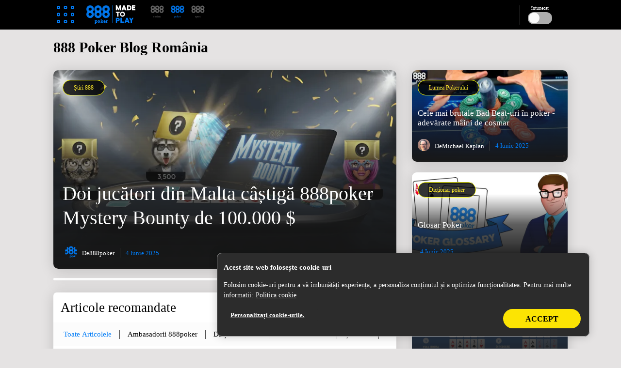

--- FILE ---
content_type: text/html; charset=UTF-8
request_url: https://www.888poker.ro/magazine/?_wrapper_format=html&page=11
body_size: 14499
content:
<!DOCTYPE html><html lang="ro" dir="ltr" prefix="og: https://ogp.me/ns#"><head>
<!-- X-WCS-Correlation-Id: gf8QgX93sg_lhlIU31uUrQSr4DzHxxHisOL1yHiGbnVA3zaXvEGhTg== -->

                <link rel="dns-prefetch" href="https://www.googletagmanager.com/">
      <link rel="preconnect" crossorigin="" href="https://www.googletagmanager.com/">
                  

    

    <meta charset="utf-8">

<script id="sCutScript">
    (function(g) {
        g.sCut = null;
        g.sCut2 = null;
        var sCutCallback = [];
        var sCutInitialized = false;
        g.onsCutInitialized = function (callback) {
            if (typeof callback === 'function') {
                sCutCallback.push(callback);
                if (sCutInitialized === true) {
                    callback(g.sCut);
                }
            }
        };
        g.fireSCutInitialized = function() { 
            sCutInitialized = true;
            sCutCallback.forEach(function(cb) {cb(g.sCut);});
        };
        g.sCutInit = {
            allowedParameters: ["affiliate","afid","anid","arena","BlockedreasonID","brand","buyin","campaignID","cashier","cid","claim","clientdownload","crm","CTAVersion","ctafeature","currency","currentpos","country","dl","dlp","downloadbrand","email","fb_id","firstname","flag","ftd","gametype","gclid","GMTGapreal","guid","ic","imgAndroidPhone","imgAndroidTab","imgiPad","imgiPhone","imgPC","iseligible","isftd","isWrapped","LandingPage","lang","lastname","livedealer","lobby","loyaltylevel","mkw","mkw2","mm_id","mode","mobilenumber","newstext","nickname","odmOptInToken","origcid","pg_alreadycreated","pg_bran","pg_buyin_stakes","pg_casbo_template","pg_game_type","pg_language","pg_maximum_buyin","pg_name","pg_password","pg_recurrence","pg_seats","pg_serial","pg_starting_datetime","pg_starting_datetime_gmt","pg_username","pg_video","pid","ProductPackageID","promocode","poker8","real","region","runlowcash","RwIsAll","RwIsEight","RwIsMac","RwIsUk","SearchTerm","sem","serial","sr","st","st2","stakes","state","stopforerrors","tableformat","tablename","targetid","team","teamlogo","teamname","TestData","TestingBonusType","TestingErrorCode","time","timercounter","tourformat","tourid","tourname","tourtype","txtA","txtAndroidTabA","txtAndroidTabB","txtB","txtC","txtD","txtE","txtiPadA","txtiPadB","txtPCA","txtPCB","userContext","username","userstatus","utm_campaign","utm_medium","utm_source","v7","ver","vip","WebContainer","wrapperVersion","wtc","wtv"],
            serial: 1911944,
            lang: 'ro',
            testData: {"orig-lp":"https://www.888poker.ro/magazine/","currentvisittype":"SEO","strategy":"SeoStrategy","strategysource":"previousvisit","publisher":"Blog"},
            additionalParameters: {"country":"usa","lang":"ro","sr":"1911944","TestData":"{\u0022orig-lp\u0022:\u0022https://www.888poker.ro/magazine/\u0022,\u0022currentvisittype\u0022:\u0022SEO\u0022,\u0022strategy\u0022:\u0022SeoStrategy\u0022,\u0022strategysource\u0022:\u0022previousvisit\u0022,\u0022publisher\u0022:\u0022Blog\u0022}"},
            options: {"correlationId":"gf8QgX93sg_lhlIU31uUrQSr4DzHxxHisOL1yHiGbnVA3zaXvEGhTg==","log":false,"testDataCookieDomain":"888poker.ro","testDataCookieMaxAge":604800,"testDataCookieSameSite":"none","testDataCookieSecure":true,"testDataCookie":{"domain":"888poker.ro","sameSite":"none","secure":true,"expiresIn":604800,"extendExpiration":true,"modified":true}}
        };        
    })(this);
</script>
<script async="" type="text/javascript" src="/js/funnel-data-v5.min.js?x=1.2.165" onerror="fireSCutInitialized()"></script>
<script type="module">
window.dataLayer = window.dataLayer || [];

var isACQ=false;

function pageLoadedDataLayer() {
	try {
		if (sCut !== null) {
			dataLayer.push({
				'serial': sCut.get('sr'),
				'anid': sCut.get('anid'),
				'lang': sCut.get('lang'),
				'mkw': sCut.get('mkw'),
				'country': sCut.get('country'),
				'state': sCut.get('state'),
				'isFTD': sCut.get('isftd'),
				'isGCC': false, 
				'event': 'pageLoaded',
				'subBrandId': 118,
				'environment': window.location.hostname.includes('stage-') ? 'stage Dev' : 'production',
			});
		} else {
			console.log("sCut is null");
		}
	} catch (err) {
		console.log(err)
	}

}function checkForSCut() { if (!window.location.hostname.startsWith('prod-') && !window.location.hostname.startsWith('qa-')) { var checkInterval = setInterval(function() { if (typeof sCut !== 'undefined' && sCut !== null) { clearInterval(checkInterval); pageLoadedDataLayer(); } }, 100); } } checkForSCut();</script>
<script type="module">const handleLinkClick = (linkClass, event_name, touchPoint, touchPointAction) => {
const elements = document.querySelectorAll(linkClass);
if (elements) {
	elements.forEach((element) => {
	element.addEventListener("click", (event) => {
		event.preventDefault();
		let href = element.getAttribute("href");
		datalayerPush(event_name, touchPoint, touchPointAction);
		setTimeout(() => {
		window.location.href = href;
		}, 500);
	});
	});
}
};
const handleMenuDetails = (detailsClass, event_name, openTouchPoint, closeTouchPoint, touchPointAction) => {
const details = document.querySelector(detailsClass);
if (details) {
	details.addEventListener('toggle', function (event) {
	if (this.open) {
		datalayerPush(event_name, openTouchPoint, touchPointAction);
	} else {
		datalayerPush(event_name, closeTouchPoint, touchPointAction);
	}
	});
}
};
const handleHoverAndClick = (linkClass, event_name, hoverTouchPoint, clickTouchPoint, touchPointAction) => {
const menuLinks = document.querySelectorAll(linkClass);
if (menuLinks) {
	menuLinks.forEach((link) => {
	link.addEventListener('mouseover', () => {
		datalayerPush(event_name, hoverTouchPoint, touchPointAction);
	});
	link.addEventListener('click', (event) => {
		event.preventDefault();
		let href = link.getAttribute('href');
		datalayerPush(event_name, clickTouchPoint, touchPointAction);
		setTimeout(() => {
		window.location.href = href;
		}, 500);
	});
	});
}
};
const handleDarkModeToggle = (checkboxId, event_name, activateTouchPoint, deactivateTouchPoint, touchPointAction) => {
	const checkbox = document.querySelector(checkboxId);
	if (checkbox) {
		checkbox.addEventListener('change', function (event) {
			if (this.checked) {
				datalayerPush(event_name, activateTouchPoint, touchPointAction);
			} else {
				datalayerPush(event_name, deactivateTouchPoint, touchPointAction);
			}
		});
	}
};
const handleFontSizeChange = (decreaseFontClass, increaseFontClass, event_name, touchPointAction) => {
	const decreaseFontButton = document.querySelector(decreaseFontClass);
	const increaseFontButton = document.querySelector(increaseFontClass);
	if (decreaseFontButton) {
		decreaseFontButton.addEventListener('click', function() {
			let fontSizeGtm = localStorage.getItem('fontSize') || '15';
			datalayerPush(event_name, fontSizeGtm + "pt", touchPointAction);
		});
	}
	if (increaseFontButton) {
		increaseFontButton.addEventListener('click', function() {
			let fontSizeGtm = localStorage.getItem('fontSize') || '15';
			datalayerPush(event_name, fontSizeGtm + "pt", touchPointAction);
		});
	}
};
let lastReportedScrollPercentage = 0;
const handleScroll = (event_name, touchPointAction) => {
	window.addEventListener('scroll', function() {
		const totalPageHeight = document.documentElement.scrollHeight - document.documentElement.clientHeight;
		const currentScrollPosition = window.pageYOffset || document.documentElement.scrollTop;
		
		const scrollPercentage = Math.round((currentScrollPosition / totalPageHeight) * 100);
		
		if (scrollPercentage >= 0 && scrollPercentage < 25 && lastReportedScrollPercentage !== 0) {
			lastReportedScrollPercentage = 0;
			datalayerPush(event_name, '0%', touchPointAction);
		} else if (scrollPercentage >= 25 && scrollPercentage < 50 && lastReportedScrollPercentage !== 25) {
			lastReportedScrollPercentage = 25;
			datalayerPush(event_name, '25%', touchPointAction);
		} else if (scrollPercentage >= 50 && scrollPercentage < 75 && lastReportedScrollPercentage !== 50) {
			lastReportedScrollPercentage = 50;
			datalayerPush(event_name, '50%', touchPointAction);
		} else if (scrollPercentage >= 75 && scrollPercentage < 100 && lastReportedScrollPercentage !== 75) {
			lastReportedScrollPercentage = 75;
			datalayerPush(event_name, '75%', touchPointAction);
		} else if (scrollPercentage >= 100 && lastReportedScrollPercentage !== 100) {
			lastReportedScrollPercentage = 100;
			datalayerPush(event_name, '100%', touchPointAction);
		}
	});
};
function handleCopyEvent(event_name, touchPoint, touchPointAction) {
	document.addEventListener("copy", (event) => {
		datalayerPush(event_name, touchPoint, touchPointAction);
	});
}
const datalayerPush = (event_name, touchPoint, touchPointAction) => {
try { 
	dataLayer.push({
	 'event': 'poker_events', 
	 'touchPoint': event_name,    
	 'touchPointSubItem': touchPoint,        
	 'touchPointAction': touchPointAction,
	 'touchPointCustom1': 'blog_events'
	});
} catch (err) {
	console.log(err);
}
};
window.onload = function() {
handleLinkClick('.joinnow','CTA_click', 'mainBanner/header', 'click');
handleLinkClick('.login_button','login', 'header', 'click');
handleLinkClick('.signup','Poker_Hands_CTA', 'Magazine_Poker_Hands_Lp', 'click');
handleLinkClick('.btnCta','CTA_click', 'mainBanner/header', 'click');
handleMenuDetails('.col-menu details', 'Hmenu' ,'Open', 'Close', 'toggle');
handleHoverAndClick('.parent-menu li a', 'Hmenu', 'Expand', 'Link clicks/Anchor clicks', 'hover/click');
handleDarkModeToggle('#themeswitcher', 'DarkMode', 'Activate', 'Deactivate', 'toggle');handleLinkClick('.casinoBrand','BlogProduct', '888casino', 'click');
handleLinkClick('.pokerBrand','BlogProduct', '888poker', 'click');
handleLinkClick('.sportBrand','BlogProduct', '888sport', 'click');handleLinkClick('#block-homebanner a','BannerClicks', 'Home Banner', 'click');
handleLinkClick('#block-sidebarbanner a','BannerClicks', 'Sidebar Banner', 'click');
handleLinkClick('.logo a','Logo', 'Click on logo', 'click');
if (window.innerWidth <= 768) {
	handleLinkClick('.block-table-of-contents ul li a', 'TableOfContents', 'Click on title - Mobile', 'click');
} else {
	handleLinkClick('.block-table-of-contents ul li a', 'TableOfContents', 'Click on title - Desktop', 'click');
}
handleFontSizeChange('.decreaseFont', '.increaseFont', 'FontSize', 'click');
handleScroll('Scroll', 'scroll');
handleCopyEvent('Copy', 'Copy Text(Ctrl+C/Copy)', 'copy');
};</script>
<script type="module">

(function(w,d,s,l,i){w[l]=w[l]||[];w[l].push({'gtm.start':
new Date().getTime(),event:'gtm.js'});var f=d.getElementsByTagName(s)[0],
j=d.createElement(s),dl=l!='dataLayer'?'&amp;l='+l:'';j.async=true;j.src=
'https://www.googletagmanager.com/gtm.js?id='+i+dl;f.parentNode.insertBefore(j,f);
})(window,document,'script','dataLayer','GTM-MVWR9QT');
</script>
<meta name="robots" content="index, follow">
<link rel="canonical" href="https://www.888poker.ro/magazine/">
<link rel="shortlink" href="https://www.888poker.ro/magazine/">
<meta property="og:site_name" content="888 Poker">
<meta property="og:type" content="article">
<meta property="og:url" content="https://www.888poker.ro/blog/">
<meta property="og:title" content="888 Poker Blog România">
<meta name="twitter:card" content="summary_large_image">
<meta name="twitter:title" content="888 Poker Blog România">
<meta name="twitter:site" content="@888poker">
<meta name="twitter:site:id" content="80808661">
<meta name="twitter:creator:id" content="80808661">
<meta name="twitter:creator" content="@888poker">
<meta name="twitter:url" content="https://www.888poker.ro/magazine/node/3">
<meta name="Generator" content="Drupal 9 (https://www.drupal.org)">
<meta name="MobileOptimized" content="width">
<meta name="HandheldFriendly" content="true">
<meta name="viewport" content="width=device-width, initial-scale=1.0">
<link rel="icon" href="/magazine/sites/ro-magazine.888poker.com/files/Favicon-poker.ico" type="image/vnd.microsoft.icon">

    <title>888poker Magazine Romania</title>

             
        <link rel="preload" as="font" type="font/woff2" href="/magazine/themes/custom/evoke-theme/fonts/eight/eight-black-webfont.woff2" crossorigin="">
        <link rel="preload" as="font" type="font/woff2" href="/magazine/themes/custom/evoke-theme/fonts/eight/eight-bold-webfont.woff2" crossorigin="">
        <link rel="preload" as="font" type="font/woff2" href="/magazine/themes/custom/evoke-theme/fonts/eight/eight-regular-webfont.woff2" crossorigin="">
            
    
<script async="">
const loadScriptsTimer = setTimeout(loadScripts, 3850),
    userInteractionEvents = ["mouseover", "keydown", "touchmove", "touchstart"];

function triggerScriptLoader() {
    loadScripts(), clearTimeout(loadScriptsTimer), userInteractionEvents.forEach((function(t) {
        window.removeEventListener(t, triggerScriptLoader, {
            passive: !0
        })
    }))
}

function loadScripts() {
   if (window.jQuery) {
    document.querySelectorAll("script[data-type='lazy']").forEach((function(t) {
        t.setAttribute("src", t.getAttribute("data-src"))
    })), document.querySelectorAll("iframe[data-type='lazy']").forEach((function(t) {
        t.setAttribute("src", t.getAttribute("data-src"))
    }))
      } else {
    setTimeout(loadScripts, 100); // If jQuery isn't loaded yet, try again in 100ms
  }
}
userInteractionEvents.forEach((function(t) {
    window.addEventListener(t, triggerScriptLoader, {
        passive: !0
    })
}));




function triggerScriptLoaderHard() {
    loadScriptsHard(), userInteractionEvents.forEach(function(t) {
        window.removeEventListener(t, triggerScriptLoaderHard, {
            passive: !0
        })
    })
}

function loadScriptsHard() {
 if (window.jQuery) {
    document.querySelectorAll("script[data-type='lazyHard']").forEach(function(t) {
      t.setAttribute("src", t.getAttribute("data-src"))
    });

    document.querySelectorAll("iframe[data-type='lazyHard']").forEach(function(t) {
      t.setAttribute("src", t.getAttribute("data-src"))
    });

    document.querySelectorAll("link[data-type='lazyHard']").forEach(function(t) {
      t.setAttribute("href", t.getAttribute("data-href"))
    });
  } else {
    setTimeout(loadScriptsHard, 100); // If jQuery isn't loaded yet, try again in 100ms
  }
}
userInteractionEvents.forEach(function(t) {
    window.addEventListener(t, triggerScriptLoaderHard, {
        passive: !0
    })
});
</script>

  <link rel="stylesheet" media="all" href="/magazine/sites/ro-magazine.888poker.com/files/css/css_14zOYO83Buj97P6dWjYcLts6ERzA7p8IunUf5xmqdho.css">
<link rel="stylesheet" media="all" href="/magazine/sites/ro-magazine.888poker.com/files/css/css_Y-zLu1NOAgRi4x_MQpGxV6ooDAFV14dS8hOFW4d6O6g.css">

  

    <noscript><link rel="stylesheet" href="/magazine/core/themes/olivero/css/components/navigation/nav-primary-no-js.css?t8fmj5">
</noscript>

       
    
                    
              <link rel="stylesheet" media="all" data-type="lazyHard" data-href="/magazine/themes/custom/evoke-theme/css/regulations/poker/regulation_ro.css">
              <link rel="stylesheet" media="all" data-type="lazyHard" data-href="/magazine/themes/custom/evoke-theme/css/not_critical.css">
                  
        
                  
                
                                            


<script type="application/ld+json">
{
    "@context": "https://schema.org",
    "@type": "Blog",
    "@id" : "https://www.888poker.ro",
    "mainEntityOfPage": "https://www.888poker.ro",
    "name": "888poker Magazine Romania",
    "description": "",
    "publisher":  {
          "@type": "Organization",
          "@id" : "https://www.888poker.ro",
          "name": "888 poker",
          "logo": {
              "@type": "ImageObject",
              "@id" : "https://www.888poker.ro/magazine/sites/ro-magazine.888poker.com/files/images/pokerlogo.svg",
              "url": "https://www.888poker.ro/magazine/sites/ro-magazine.888poker.com/files/images/pokerlogo.svg",
              "width": 101,
              "height": 39
            }
    }
}
</script>

  
  </head>
  <body class="poker allblogs path-frontpage page-node-type-hp">
    
        <a href="#main-content" class="visually-hidden focusable skip-link">
      Skip to main content
    </a>
    <noscript><iframe src="https://www.googletagmanager.com/ns.html?id=GTM-MVWR9QT" height="0" width="0" style="display:none;visibility:hidden;"></iframe>
</noscript>
      <div class="dialog-off-canvas-main-canvas" data-off-canvas-main-canvas="">
    

<header class="header"> 
    <div class="container">
     <div class="grid">
                                  <!-- menu block -->
                  <div class="col col-fixed col-menu">
                    <details>
                      <summary>
                        <div class="menu_hamburger">
                          <div class="pix"><div class="inner_pix"></div></div>
                          <div class="pix"><div class="inner_pix"></div></div>
                          <div class="pix"><div class="inner_pix"></div></div>
                          <div class="pix"><div class="inner_pix"></div></div>
                          <div class="pix"><div class="inner_pix"></div></div>
                          <div class="pix"><div class="inner_pix"></div></div>
                          <div class="pix"><div class="inner_pix"></div></div>
                          <div class="pix"><div class="inner_pix"></div></div>
                          <div class="pix"><div class="inner_pix"></div></div>
                      </div>
                      </summary>
                      <div class="arrow up blue"></div>
                        <nav id="menu">
                          
  <div class="region region--main-menu">
    
<div class="menu-widget">
    
        

  <nav id="block-topmenu-2" class="block block-menu navigation menu--top-menu" aria-labelledby="block-topmenu-2-menu" role="navigation">
                      
  
    
              
              <ul class="parent-menu">
                                  <li class="menu-item">
               <div class="ring r-center"></div>
                        <a href="https://www.888poker.ro/openclient/">Jucati acum</a>
               
      </li>
     
                             <li class="menu-item menu-item--expanded chevron right">
               <div class="ring r-center"></div>
                        <span class="chevron arrow right mobile"> </span>
                <a href="https://www.888poker.ro/poker-games/">Jocuri de Poker</a>
                                 <ul class="sub-menu">
                               <li class="menu-item">
                        <a href="https://www.888poker.ro/poker-games/texas-holdem/">Texas Holdem</a>
               
      </li>
     
                           <li class="menu-item">
                        <a href="https://www.888poker.ro/poker-games/omaha-hi-lo/">Omaha Hi Lo</a>
               
      </li>
     
                           <li class="menu-item">
                        <a href="https://www.888poker.ro/poker-games/omaha-hi/">Omaha</a>
               
      </li>
     
                           <li class="menu-item">
                        <a href="https://www.888poker.ro/poker-games/blast/">BLAST</a>
               
      </li>
     
                           <li class="menu-item">
                        <a href="https://www.888poker.ro/poker-games/snap/">Snap</a>
               
      </li>
     
        </ul>
  
               
      </li>
     
                             <li class="menu-item menu-item--expanded chevron right">
               <div class="ring r-center"></div>
                        <span class="chevron arrow right mobile"> </span>
                <a href="https://www.888poker.ro/poker-promotions/">Promoţii</a>
                                 <ul class="sub-menu">
                               <li class="menu-item">
                        <a href="https://www.888poker.ro/poker-promotions/24-7-freerolls-festival/">24/7 Freerolls Festival</a>
               
      </li>
     
                           <li class="menu-item">
                        <a href="https://www.888poker.ro/poker-promotions/welcome-bonus/">Bonus de bun-venit</a>
               
      </li>
     
                           <li class="menu-item">
                        <a href="https://www.888poker.ro/poker-promotions/reg-offer/">Bonus Gratis</a>
               
      </li>
     
                           <li class="menu-item">
                        <a href="https://www.888.ro/888club/">888Club</a>
               
      </li>
     
        </ul>
  
               
      </li>
     
                             <li class="menu-item menu-item--expanded chevron right">
               <div class="ring r-center"></div>
                        <span class="chevron arrow right mobile"> </span>
                <a href="https://www.888poker.ro/poker-tournaments-lobby/">Turnee</a>
                                 <ul class="sub-menu">
                               <li class="menu-item">
                        <a href="https://www.888poker.ro/poker-tournaments/">Tipuri de turnee</a>
               
      </li>
     
                           <li class="menu-item">
                        <a href="https://www.888poker.ro/poker-tournaments/pko/">PKO</a>
               
      </li>
     
                           <li class="menu-item">
                        <a href="https://www.888poker.ro/poker-tournaments/mystery-bounty/">Mystery Bounty</a>
               
      </li>
     
                           <li class="menu-item">
                        <a href="https://www.888poker.ro/poker-tournaments/multi-table/">MTT</a>
               
      </li>
     
                           <li class="menu-item">
                        <a href="https://www.888poker.ro/888live-events/">888poker LIVE</a>
               
      </li>
     
        </ul>
  
               
      </li>
     
                             <li class="menu-item">
               <div class="ring r-center"></div>
                        <a href="https://www.888poker.ro/real-money-poker/">Operaţiuni bancare</a>
               
      </li>
     
        </ul>
  


      </nav>
</div>
<div class="menu-widget">
    
        

  <nav id="block-languagemenu-2" class="block block-menu navigation menu--language-menu" aria-labelledby="block-languagemenu-2-menu" role="navigation">
                      
  
    
    

    <div class="headerCrossSale">
                <a class="casinoBrand" href="https://www.888casino.ro/blog/" rel="noopener noreferrer" name="cross sell_888casino" data-category="default" data-action="click" data-label="cross sell_888casino" data-value="">
        <svg xmlns="http://www.w3.org/2000/svg" width="118.752" height="33" viewBox="0 0 118.752 33">
            <g id="Group_2289" data-name="Group 2289" transform="translate(0 -1)">
                <path id="Path_93" data-name="Path 93" d="M91.343,33.3a8.094,8.094,0,0,0,0,11.444,7.855,7.855,0,0,0,5.735,2.371,8.094,8.094,0,0,0,8.065-7.666c0-.149.01-.288.01-.427v-.208A8.095,8.095,0,0,0,91.343,33.3ZM97.079,35.8a3.218,3.218,0,0,1,2.3,5.494,3.181,3.181,0,0,1-2.3.952,3.072,3.072,0,0,1-2.255-.952,3.241,3.241,0,0,1,0-4.572A3.007,3.007,0,0,1,97.079,35.8Z" transform="translate(-56.457 -16.812)" fill="#fff"></path>
                <path id="Path_94" data-name="Path 94" d="M105.154,8.091V7.883a7.775,7.775,0,0,0-2.369-5.512A7.736,7.736,0,0,0,97.079,0,7.818,7.818,0,0,0,91.343,2.37a7.769,7.769,0,0,0-2.369,5.721,7.769,7.769,0,0,0,2.369,5.72,7.857,7.857,0,0,0,5.735,2.369,7.774,7.774,0,0,0,5.706-2.369,7.756,7.756,0,0,0,2.36-5.294C105.144,8.368,105.154,8.229,105.154,8.091Zm-5.77-2.286a3.1,3.1,0,0,1,.943,2.275,3.111,3.111,0,0,1-.943,2.286,3.169,3.169,0,0,1-2.3.935,3.06,3.06,0,0,1-2.255-.935,3.112,3.112,0,0,1-.943-2.286,3.105,3.105,0,0,1,.943-2.275,3.036,3.036,0,0,1,2.255-.95A3.144,3.144,0,0,1,99.383,5.805Z" transform="translate(-56.457 2.813)" fill="#fff"></path>
                <path id="Path_95" data-name="Path 95" d="M46.857,33.3a8.094,8.094,0,0,0,0,11.444,7.855,7.855,0,0,0,5.735,2.371,8.094,8.094,0,0,0,8.065-7.666c0-.149.01-.288.01-.427v-.208A8.095,8.095,0,0,0,46.857,33.3ZM52.593,35.8A3.218,3.218,0,0,1,54.9,41.3a3.181,3.181,0,0,1-2.3.952,3.071,3.071,0,0,1-2.255-.952,3.241,3.241,0,0,1,0-4.572A3.007,3.007,0,0,1,52.593,35.8Z" transform="translate(-28.23 -16.812)" fill="#fff"></path>
                <path id="Path_96" data-name="Path 96" d="M60.668,8.09V7.882A7.778,7.778,0,0,0,58.3,2.369,7.737,7.737,0,0,0,52.593,0a7.818,7.818,0,0,0-5.735,2.369A7.769,7.769,0,0,0,44.488,8.09a7.769,7.769,0,0,0,2.369,5.72,7.857,7.857,0,0,0,5.735,2.37A7.775,7.775,0,0,0,58.3,13.81a7.756,7.756,0,0,0,2.36-5.294C60.658,8.367,60.668,8.229,60.668,8.09ZM54.9,5.8a3.1,3.1,0,0,1,.943,2.275,3.111,3.111,0,0,1-.943,2.286,3.17,3.17,0,0,1-2.3.935,3.059,3.059,0,0,1-2.255-.935,3.111,3.111,0,0,1-.943-2.286A3.1,3.1,0,0,1,50.338,5.8a3.036,3.036,0,0,1,2.255-.95A3.144,3.144,0,0,1,54.9,5.8Z" transform="translate(-28.23 2.814)" fill="#fff"></path>
                <path id="Path_97" data-name="Path 97" d="M2.369,33.3a8.094,8.094,0,0,0,0,11.444A7.855,7.855,0,0,0,8.1,47.11a7.771,7.771,0,0,0,5.705-2.371,7.759,7.759,0,0,0,2.36-5.3c0-.149.01-.288.01-.427v-.208A7.779,7.779,0,0,0,13.81,33.3,7.73,7.73,0,0,0,8.1,30.93,7.813,7.813,0,0,0,2.369,33.3ZM8.1,35.8a3.218,3.218,0,0,1,2.3,5.494,3.181,3.181,0,0,1-2.3.952A3.07,3.07,0,0,1,5.85,41.3a3.241,3.241,0,0,1,0-4.572A3.006,3.006,0,0,1,8.1,35.8Z" transform="translate(0 -16.812)" fill="#fff"></path>
                <path id="Path_98" data-name="Path 98" d="M16.18,8.09V7.882A7.775,7.775,0,0,0,13.81,2.369,7.735,7.735,0,0,0,8.1,0,7.818,7.818,0,0,0,2.369,2.369,7.769,7.769,0,0,0,0,8.09a7.769,7.769,0,0,0,2.369,5.72A7.857,7.857,0,0,0,8.1,16.18a7.773,7.773,0,0,0,5.705-2.37,7.756,7.756,0,0,0,2.36-5.294C16.17,8.367,16.18,8.229,16.18,8.09ZM10.409,5.8a3.1,3.1,0,0,1,.943,2.275,3.111,3.111,0,0,1-.943,2.286,3.17,3.17,0,0,1-2.3.935,3.059,3.059,0,0,1-2.255-.935A3.111,3.111,0,0,1,4.907,8.08,3.1,3.1,0,0,1,5.85,5.8,3.035,3.035,0,0,1,8.1,4.854,3.144,3.144,0,0,1,10.409,5.8Z" transform="translate(0 2.814)" fill="#fff"></path>
                <text id="CASINO_BLOG" data-name="CASINO
            BLOG" transform="translate(52.752 16)" fill="#7dfd00" font-size="16" font-family="'\38 88-Ultra', '\38 88'" letter-spacing="0.01em"><tspan x="0" y="0">CASINO</tspan><tspan x="0" y="14">BLOG</tspan></text>
            </g>
        </svg>
        </a>
                                <a class="sportBrand" href="https://www.888sport.ro/blog/" rel="noopener noreferrer" name="cross sell_888sport" data-category="default" data-action="click" data-label="cross sell_888sport" data-value="">
            <svg xmlns="http://www.w3.org/2000/svg" width="114.752" height="33" viewBox="0 0 114.752 33">
                <g id="Group_2288" data-name="Group 2288" transform="translate(0 -1)">
                    <path id="Path_93" data-name="Path 93" d="M91.343,33.3a8.094,8.094,0,0,0,0,11.444,7.855,7.855,0,0,0,5.735,2.371,8.094,8.094,0,0,0,8.065-7.666c0-.149.01-.288.01-.427v-.208A8.095,8.095,0,0,0,91.343,33.3ZM97.079,35.8a3.218,3.218,0,0,1,2.3,5.494,3.181,3.181,0,0,1-2.3.952,3.072,3.072,0,0,1-2.255-.952,3.241,3.241,0,0,1,0-4.572A3.007,3.007,0,0,1,97.079,35.8Z" transform="translate(-56.457 -16.812)" fill="#fff"></path>
                    <path id="Path_94" data-name="Path 94" d="M105.154,8.091V7.883a7.775,7.775,0,0,0-2.369-5.512A7.736,7.736,0,0,0,97.079,0,7.818,7.818,0,0,0,91.343,2.37a7.769,7.769,0,0,0-2.369,5.721,7.769,7.769,0,0,0,2.369,5.72,7.857,7.857,0,0,0,5.735,2.369,7.774,7.774,0,0,0,5.706-2.369,7.756,7.756,0,0,0,2.36-5.294C105.144,8.368,105.154,8.229,105.154,8.091Zm-5.77-2.286a3.1,3.1,0,0,1,.943,2.275,3.111,3.111,0,0,1-.943,2.286,3.169,3.169,0,0,1-2.3.935,3.06,3.06,0,0,1-2.255-.935,3.112,3.112,0,0,1-.943-2.286,3.105,3.105,0,0,1,.943-2.275,3.036,3.036,0,0,1,2.255-.95A3.144,3.144,0,0,1,99.383,5.805Z" transform="translate(-56.457 2.813)" fill="#fff"></path>
                    <path id="Path_95" data-name="Path 95" d="M46.857,33.3a8.094,8.094,0,0,0,0,11.444,7.855,7.855,0,0,0,5.735,2.371,8.094,8.094,0,0,0,8.065-7.666c0-.149.01-.288.01-.427v-.208A8.095,8.095,0,0,0,46.857,33.3ZM52.593,35.8A3.218,3.218,0,0,1,54.9,41.3a3.181,3.181,0,0,1-2.3.952,3.071,3.071,0,0,1-2.255-.952,3.241,3.241,0,0,1,0-4.572A3.007,3.007,0,0,1,52.593,35.8Z" transform="translate(-28.23 -16.812)" fill="#fff"></path>
                    <path id="Path_96" data-name="Path 96" d="M60.668,8.09V7.882A7.778,7.778,0,0,0,58.3,2.369,7.737,7.737,0,0,0,52.593,0a7.818,7.818,0,0,0-5.735,2.369A7.769,7.769,0,0,0,44.488,8.09a7.769,7.769,0,0,0,2.369,5.72,7.857,7.857,0,0,0,5.735,2.37A7.775,7.775,0,0,0,58.3,13.81a7.756,7.756,0,0,0,2.36-5.294C60.658,8.367,60.668,8.229,60.668,8.09ZM54.9,5.8a3.1,3.1,0,0,1,.943,2.275,3.111,3.111,0,0,1-.943,2.286,3.17,3.17,0,0,1-2.3.935,3.059,3.059,0,0,1-2.255-.935,3.111,3.111,0,0,1-.943-2.286A3.1,3.1,0,0,1,50.338,5.8a3.036,3.036,0,0,1,2.255-.95A3.144,3.144,0,0,1,54.9,5.8Z" transform="translate(-28.23 2.814)" fill="#fff"></path>
                    <path id="Path_97" data-name="Path 97" d="M2.369,33.3a8.094,8.094,0,0,0,0,11.444A7.855,7.855,0,0,0,8.1,47.11a7.771,7.771,0,0,0,5.705-2.371,7.759,7.759,0,0,0,2.36-5.3c0-.149.01-.288.01-.427v-.208A7.779,7.779,0,0,0,13.81,33.3,7.73,7.73,0,0,0,8.1,30.93,7.813,7.813,0,0,0,2.369,33.3ZM8.1,35.8a3.218,3.218,0,0,1,2.3,5.494,3.181,3.181,0,0,1-2.3.952A3.07,3.07,0,0,1,5.85,41.3a3.241,3.241,0,0,1,0-4.572A3.006,3.006,0,0,1,8.1,35.8Z" transform="translate(0 -16.812)" fill="#fff"></path>
                    <path id="Path_98" data-name="Path 98" d="M16.18,8.09V7.882A7.775,7.775,0,0,0,13.81,2.369,7.735,7.735,0,0,0,8.1,0,7.818,7.818,0,0,0,2.369,2.369,7.769,7.769,0,0,0,0,8.09a7.769,7.769,0,0,0,2.369,5.72A7.857,7.857,0,0,0,8.1,16.18a7.773,7.773,0,0,0,5.705-2.37,7.756,7.756,0,0,0,2.36-5.294C16.17,8.367,16.18,8.229,16.18,8.09ZM10.409,5.8a3.1,3.1,0,0,1,.943,2.275,3.111,3.111,0,0,1-.943,2.286,3.17,3.17,0,0,1-2.3.935,3.059,3.059,0,0,1-2.255-.935A3.111,3.111,0,0,1,4.907,8.08,3.1,3.1,0,0,1,5.85,5.8,3.035,3.035,0,0,1,8.1,4.854,3.144,3.144,0,0,1,10.409,5.8Z" transform="translate(0 2.814)" fill="#fff"></path>
                    <text id="SPORT_BLOG" data-name="SPORT 
                BLOG" transform="translate(52.752 16)" fill="#f26100" font-size="16" font-family="'\38 88-Ultra', '\38 88'" letter-spacing="0.01em"><tspan x="0" y="0">SPORT </tspan><tspan x="0" y="14">BLOG</tspan></text>
                </g>
            </svg>
        </a>
            </div>
     <div class="headerLinks hidden_desktop">
        <small>întunecat </small>
        <input type="checkbox" hidden="hidden" id="themeswitchermobile">
        <label class="switch" for="themeswitchermobile"></label>
      </div>
  </nav>
</div>
  </div>

                           
                        </nav>
                    </details>
                    </div>
                    <!-- end menu block -->
                                                        <!-- logo -->  
                    <div class="col col-grow-1 logo">
                                            <span>
                                                                 
                      <img width="101" height="39" alt="poker online" src="/magazine/sites/ro-magazine.888poker.com/files/images/pokerlogo.svg">
               
                                             </span>
                                           </div>
                    <!-- end logo -->
                    
                     
                                          <!-- crossale -->
                    <div class="col col-grow-6 hidden-mobile">
                      <div class="headerCrossSale">
                                               <a class="casinoBrand" href="https://www.888casino.ro/blog/" rel="noopener noreferrer" name="cross sell_888casino" data-category="default" data-action="click" data-label="cross sell_888casino" data-value="">
                            <svg viewBox="0 50 300 252">
                              <svg viewBox="0 0 300 300">
                                  <path opacity="0.88" d="M214.9 149.5c-19.4 19.5-19.4 51.1 0 70.5 9.3 9.5 22.1 14.8 35.3 14.6 26.5 0 48.3-20.8 49.6-47.2V183.5c-.8-26.9-22.8-48.3-49.7-48.4-13.1-.2-25.9 5-35.2 14.4zm35.4 15.5c10.8-.2 19.7 8.3 20 19.1v.6c0 11-9 20-20 20-5.2.1-10.2-2.1-13.8-5.9-3.7-3.6-5.8-8.6-5.8-13.8 0-5.2 2.1-10.2 5.8-13.8 3.5-3.9 8.5-6.2 13.8-6.2z"></path>
                                  <path opacity="0.88" d="M300 115.2v-1.3c-.1-12.8-5.4-25.1-14.6-34-9.2-9.5-21.9-14.8-35.1-14.6-27.5-.1-49.9 22.2-49.9 49.7v.2c0 27.5 22.2 49.8 49.7 49.9h.2c26.5 0 48.3-20.8 49.6-47.2 0-1 .1-1.9.1-2.7zm-35.6-13.9c7.7 7.8 7.7 20.3 0 28.2-3.7 3.7-8.6 5.7-13.8 5.7-5.2.1-10.2-2-13.8-5.7-7.7-7.8-7.7-20.3 0-28.2 3.6-3.8 8.6-5.9 13.8-5.8 5.2-.1 10.1 1.9 13.8 5.5v.3zM114.7 149.5c-19.5 19.5-19.5 51.1 0 70.5 9.3 9.5 22 14.8 35.3 14.6 26.5 0 48.4-20.8 49.7-47.2V183.5c-.8-26.9-22.8-48.4-49.8-48.4-13.2-.2-25.9 5-35.2 14.4zM150 165c10.9-.2 19.9 8.5 20.1 19.5.1 5.4-2 10.6-5.9 14.4-3.7 3.8-8.9 5.9-14.3 5.9-5.2 0-10.2-2.1-13.8-5.9-3.7-3.6-5.8-8.6-5.8-13.8 0-5.2 2.1-10.2 5.8-13.8 3.6-4 8.6-6.3 13.9-6.3z"></path>
                                  <path opacity="0.88" d="M199.9 115.2v-1.3c-.2-12.8-5.4-25-14.6-34-9.2-9.5-22-14.8-35.3-14.6-27.5-.1-49.9 22.2-49.9 49.7v.2c-.2 13.3 5.1 26 14.6 35.3 9.3 9.5 22.1 14.8 35.3 14.6 26.5 0 48.4-20.7 49.8-47.2 0-1 .1-1.9.1-2.7zm-35.6-13.9c7.7 7.8 7.7 20.3 0 28.2-3.8 3.8-8.9 5.8-14.3 5.7-5.2.1-10.2-2-13.8-5.7-7.7-7.8-7.7-20.3 0-28.2 3.6-3.8 8.6-5.9 13.8-5.8 5.3-.2 10.4 1.8 14.3 5.5v.3zM14.6 149.5C5 158.8-.3 171.5 0 184.8c-.3 13.3 5 26.1 14.6 35.3 9.3 9.5 22.1 14.8 35.3 14.6 13.2.2 25.9-5.1 35.1-14.6 8.9-8.6 14.1-20.3 14.5-32.6V183.6c-.1-12.8-5.4-25.1-14.6-33.9-9.2-9.5-21.9-14.8-35.1-14.6-13.2-.3-25.9 5-35.2 14.4zM49.9 165c10.8-.2 19.8 8.3 20 19.1v.6c0 5.2-2.1 10.2-5.8 13.8-3.7 3.8-8.8 5.9-14.2 5.9-5.2.1-10.2-2.1-13.8-5.9-3.7-3.6-5.8-8.6-5.8-13.8 0-5.2 2.1-10.2 5.8-13.8 3.6-3.8 8.6-6 13.8-5.9z"></path>
                                  <path opacity="0.88" d="M99.7 115.2v-1.3c-.1-12.8-5.4-25.1-14.6-34-9.2-9.5-21.9-14.8-35.1-14.6-13.3-.2-26.1 5.1-35.3 14.6C5 89.1-.2 101.9 0 115.2c-.3 13.3 5 26 14.6 35.3 9.3 9.5 22.1 14.8 35.3 14.6 13.2.2 25.9-5.1 35.1-14.6 8.9-8.6 14.1-20.3 14.5-32.6.1-1 .2-1.9.2-2.7zm-35.6-13.9c7.7 7.8 7.7 20.3 0 28.2-3.8 3.7-8.9 5.8-14.2 5.7-5.2.1-10.2-2-13.8-5.7-7.7-7.8-7.7-20.3 0-28.2 3.6-3.8 8.6-5.9 13.8-5.8 5.3-.2 10.4 1.8 14.2 5.5v.3z"></path>
                              </svg>
                              <text class="letterCrossIcons" text-anchor="middle" x="150" y="280" font-size="95">
                                                              casino
                                                            </text>
                            </svg>
                        </a>
                                                                        <a class="pokerBrand" href="/" rel="noopener noreferrer" name="cross sell_888poker" data-category="default" data-action="click" data-label="cross sell_888poker" data-value="">
                            <svg viewBox="0 50 300 252">
                              <svg viewBox="0 0 300 300">
                                  <path opacity="0.88" d="M214.9 149.5c-19.4 19.5-19.4 51.1 0 70.5 9.3 9.5 22.1 14.8 35.3 14.6 26.5 0 48.3-20.8 49.6-47.2V183.5c-.8-26.9-22.8-48.3-49.7-48.4-13.1-.2-25.9 5-35.2 14.4zm35.4 15.5c10.8-.2 19.7 8.3 20 19.1v.6c0 11-9 20-20 20-5.2.1-10.2-2.1-13.8-5.9-3.7-3.6-5.8-8.6-5.8-13.8 0-5.2 2.1-10.2 5.8-13.8 3.5-3.9 8.5-6.2 13.8-6.2z"></path>
                                  <path opacity="0.88" d="M300 115.2v-1.3c-.1-12.8-5.4-25.1-14.6-34-9.2-9.5-21.9-14.8-35.1-14.6-27.5-.1-49.9 22.2-49.9 49.7v.2c0 27.5 22.2 49.8 49.7 49.9h.2c26.5 0 48.3-20.8 49.6-47.2 0-1 .1-1.9.1-2.7zm-35.6-13.9c7.7 7.8 7.7 20.3 0 28.2-3.7 3.7-8.6 5.7-13.8 5.7-5.2.1-10.2-2-13.8-5.7-7.7-7.8-7.7-20.3 0-28.2 3.6-3.8 8.6-5.9 13.8-5.8 5.2-.1 10.1 1.9 13.8 5.5v.3zM114.7 149.5c-19.5 19.5-19.5 51.1 0 70.5 9.3 9.5 22 14.8 35.3 14.6 26.5 0 48.4-20.8 49.7-47.2V183.5c-.8-26.9-22.8-48.4-49.8-48.4-13.2-.2-25.9 5-35.2 14.4zM150 165c10.9-.2 19.9 8.5 20.1 19.5.1 5.4-2 10.6-5.9 14.4-3.7 3.8-8.9 5.9-14.3 5.9-5.2 0-10.2-2.1-13.8-5.9-3.7-3.6-5.8-8.6-5.8-13.8 0-5.2 2.1-10.2 5.8-13.8 3.6-4 8.6-6.3 13.9-6.3z"></path>
                                  <path opacity="0.88" d="M199.9 115.2v-1.3c-.2-12.8-5.4-25-14.6-34-9.2-9.5-22-14.8-35.3-14.6-27.5-.1-49.9 22.2-49.9 49.7v.2c-.2 13.3 5.1 26 14.6 35.3 9.3 9.5 22.1 14.8 35.3 14.6 26.5 0 48.4-20.7 49.8-47.2 0-1 .1-1.9.1-2.7zm-35.6-13.9c7.7 7.8 7.7 20.3 0 28.2-3.8 3.8-8.9 5.8-14.3 5.7-5.2.1-10.2-2-13.8-5.7-7.7-7.8-7.7-20.3 0-28.2 3.6-3.8 8.6-5.9 13.8-5.8 5.3-.2 10.4 1.8 14.3 5.5v.3zM14.6 149.5C5 158.8-.3 171.5 0 184.8c-.3 13.3 5 26.1 14.6 35.3 9.3 9.5 22.1 14.8 35.3 14.6 13.2.2 25.9-5.1 35.1-14.6 8.9-8.6 14.1-20.3 14.5-32.6V183.6c-.1-12.8-5.4-25.1-14.6-33.9-9.2-9.5-21.9-14.8-35.1-14.6-13.2-.3-25.9 5-35.2 14.4zM49.9 165c10.8-.2 19.8 8.3 20 19.1v.6c0 5.2-2.1 10.2-5.8 13.8-3.7 3.8-8.8 5.9-14.2 5.9-5.2.1-10.2-2.1-13.8-5.9-3.7-3.6-5.8-8.6-5.8-13.8 0-5.2 2.1-10.2 5.8-13.8 3.6-3.8 8.6-6 13.8-5.9z"></path>
                                  <path opacity="0.88" d="M99.7 115.2v-1.3c-.1-12.8-5.4-25.1-14.6-34-9.2-9.5-21.9-14.8-35.1-14.6-13.3-.2-26.1 5.1-35.3 14.6C5 89.1-.2 101.9 0 115.2c-.3 13.3 5 26 14.6 35.3 9.3 9.5 22.1 14.8 35.3 14.6 13.2.2 25.9-5.1 35.1-14.6 8.9-8.6 14.1-20.3 14.5-32.6.1-1 .2-1.9.2-2.7zm-35.6-13.9c7.7 7.8 7.7 20.3 0 28.2-3.8 3.7-8.9 5.8-14.2 5.7-5.2.1-10.2-2-13.8-5.7-7.7-7.8-7.7-20.3 0-28.2 3.6-3.8 8.6-5.9 13.8-5.8 5.3-.2 10.4 1.8 14.2 5.5v.3z"></path>
                              </svg>
                              <text class="letterCrossIcons" text-anchor="middle" x="150" y="280" font-size="95">poker</text>
                            </svg>
                        </a>
                                                                        <a class="sportBrand" href="https://www.888sport.ro/blog/" rel="noopener noreferrer" name="cross sell_888sport" data-category="default" data-action="click" data-label="cross sell_888sport" data-value="">
                            <svg viewBox="0 50 300 252">
                              <svg viewBox="0 0 300 300">
                                  <path opacity="0.88" d="M214.9 149.5c-19.4 19.5-19.4 51.1 0 70.5 9.3 9.5 22.1 14.8 35.3 14.6 26.5 0 48.3-20.8 49.6-47.2V183.5c-.8-26.9-22.8-48.3-49.7-48.4-13.1-.2-25.9 5-35.2 14.4zm35.4 15.5c10.8-.2 19.7 8.3 20 19.1v.6c0 11-9 20-20 20-5.2.1-10.2-2.1-13.8-5.9-3.7-3.6-5.8-8.6-5.8-13.8 0-5.2 2.1-10.2 5.8-13.8 3.5-3.9 8.5-6.2 13.8-6.2z"></path>
                                  <path opacity="0.88" d="M300 115.2v-1.3c-.1-12.8-5.4-25.1-14.6-34-9.2-9.5-21.9-14.8-35.1-14.6-27.5-.1-49.9 22.2-49.9 49.7v.2c0 27.5 22.2 49.8 49.7 49.9h.2c26.5 0 48.3-20.8 49.6-47.2 0-1 .1-1.9.1-2.7zm-35.6-13.9c7.7 7.8 7.7 20.3 0 28.2-3.7 3.7-8.6 5.7-13.8 5.7-5.2.1-10.2-2-13.8-5.7-7.7-7.8-7.7-20.3 0-28.2 3.6-3.8 8.6-5.9 13.8-5.8 5.2-.1 10.1 1.9 13.8 5.5v.3zM114.7 149.5c-19.5 19.5-19.5 51.1 0 70.5 9.3 9.5 22 14.8 35.3 14.6 26.5 0 48.4-20.8 49.7-47.2V183.5c-.8-26.9-22.8-48.4-49.8-48.4-13.2-.2-25.9 5-35.2 14.4zM150 165c10.9-.2 19.9 8.5 20.1 19.5.1 5.4-2 10.6-5.9 14.4-3.7 3.8-8.9 5.9-14.3 5.9-5.2 0-10.2-2.1-13.8-5.9-3.7-3.6-5.8-8.6-5.8-13.8 0-5.2 2.1-10.2 5.8-13.8 3.6-4 8.6-6.3 13.9-6.3z"></path>
                                  <path opacity="0.88" d="M199.9 115.2v-1.3c-.2-12.8-5.4-25-14.6-34-9.2-9.5-22-14.8-35.3-14.6-27.5-.1-49.9 22.2-49.9 49.7v.2c-.2 13.3 5.1 26 14.6 35.3 9.3 9.5 22.1 14.8 35.3 14.6 26.5 0 48.4-20.7 49.8-47.2 0-1 .1-1.9.1-2.7zm-35.6-13.9c7.7 7.8 7.7 20.3 0 28.2-3.8 3.8-8.9 5.8-14.3 5.7-5.2.1-10.2-2-13.8-5.7-7.7-7.8-7.7-20.3 0-28.2 3.6-3.8 8.6-5.9 13.8-5.8 5.3-.2 10.4 1.8 14.3 5.5v.3zM14.6 149.5C5 158.8-.3 171.5 0 184.8c-.3 13.3 5 26.1 14.6 35.3 9.3 9.5 22.1 14.8 35.3 14.6 13.2.2 25.9-5.1 35.1-14.6 8.9-8.6 14.1-20.3 14.5-32.6V183.6c-.1-12.8-5.4-25.1-14.6-33.9-9.2-9.5-21.9-14.8-35.1-14.6-13.2-.3-25.9 5-35.2 14.4zM49.9 165c10.8-.2 19.8 8.3 20 19.1v.6c0 5.2-2.1 10.2-5.8 13.8-3.7 3.8-8.8 5.9-14.2 5.9-5.2.1-10.2-2.1-13.8-5.9-3.7-3.6-5.8-8.6-5.8-13.8 0-5.2 2.1-10.2 5.8-13.8 3.6-3.8 8.6-6 13.8-5.9z"></path>
                                  <path opacity="0.88" d="M99.7 115.2v-1.3c-.1-12.8-5.4-25.1-14.6-34-9.2-9.5-21.9-14.8-35.1-14.6-13.3-.2-26.1 5.1-35.3 14.6C5 89.1-.2 101.9 0 115.2c-.3 13.3 5 26 14.6 35.3 9.3 9.5 22.1 14.8 35.3 14.6 13.2.2 25.9-5.1 35.1-14.6 8.9-8.6 14.1-20.3 14.5-32.6.1-1 .2-1.9.2-2.7zm-35.6-13.9c7.7 7.8 7.7 20.3 0 28.2-3.8 3.7-8.9 5.8-14.2 5.7-5.2.1-10.2-2-13.8-5.7-7.7-7.8-7.7-20.3 0-28.2 3.6-3.8 8.6-5.9 13.8-5.8 5.3-.2 10.4 1.8 14.2 5.5v.3z"></path>
                              </svg>
                              <text class="letterCrossIcons" text-anchor="middle" x="150" y="280" font-size="95">sport</text>
                            </svg>
                        </a>
                                              </div>
                    </div>
                    <!-- end crossale -->
                                                         <div class="col col-fixed col-middle-buttons-smaller hidden-mobile">
                
                                    <div class="button_wrapper short">
                                    
                                          <!-- Circle Buttons -->
                        <div class="headerLinks">
                          <small>întunecat </small>
                          <input type="checkbox" hidden="hidden" id="themeswitcher">
                          <label class="switch" for="themeswitcher"></label>
                        </div>
                      <!-- end Circle Buttons -->
                     </div>
                  </div>
                                <!-- Long Circle Buttons -->
                 <div class="col col-fixed col-long-buttons">
                    <div class="button_wrapper long">
                                                                </div>
                 </div>
                <!-- end Long Circle Buttons -->
                        </div> <!-- grid -->
    </div> <!-- header -->
  </header> 
    <div class="container">
    <div class="grid">
        <main id="main" class="col col-12" role="main">
                  



<div id="block-pagetitle" class="block block-core block-page-title-block">
  
  

  <h1 class="title page-title">
<span>888 Poker Blog România</span>
</h1>


  
</div>
      <div region="header"><div class="page-category-articles view view-articles view-id-articles view-display-id-block_hp_headline js-view-dom-id-868ceb91f4b79d4bf604c8cd52b4541c89cdd16ed34ec1725779f97fdd00797c">
  
    
      
      <div class="view-content">
      

    <div class="grid-container mobile-slider">
    
    
        <div class="item1">
                           <article class="hp-article-headline big">
                        
                

    <div class="views-field views-field-term-node-tid">
        <a href="/magazine/888news">Știri 888</a>
    </div>
<div class="views-field views-field-field-image">
        <div class="shadow_wrapper">
                           <a href="/magazine/doi-jucatori-din-malta-castiga-888poker-mystery-bounty-de-100.000">  <picture>
                  <source loading="eager" fetchpriority="high" srcset="/magazine/sites/ro-magazine.888poker.com/files/styles/hp_headline_big/public/2025-06/Turnee%20Mystery%20Bounty%20888poker_0.webp?itok=JRY30457 1x" media="all and (min-width: 768px)" type="image/webp">
              <source loading="eager" fetchpriority="high" srcset="/magazine/sites/ro-magazine.888poker.com/files/styles/hp_headline_mobile_370x219_/public/2025-06/Turnee%20Mystery%20Bounty%20888poker_0.webp?itok=o5W-IyF6 1x" type="image/webp">
              <source loading="eager" fetchpriority="high" srcset="/magazine/sites/ro-magazine.888poker.com/files/styles/hp_headline_big/public/2025-06/Turnee%20Mystery%20Bounty%20888poker_0.png?itok=JRY30457 1x" media="all and (min-width: 768px)" type="image/png">
              <source loading="eager" fetchpriority="high" srcset="/magazine/sites/ro-magazine.888poker.com/files/styles/hp_headline_mobile_370x219_/public/2025-06/Turnee%20Mystery%20Bounty%20888poker_0.png?itok=o5W-IyF6 1x" type="image/png">
                  
    <img loading="eager" fetchpriority="high" src="/magazine/sites/ro-magazine.888poker.com/files/styles/hp_headline_big/public/2025-06/Turnee%20Mystery%20Bounty%20888poker_0.png?itok=JRY30457" alt="Turnee Mystery Bounty 888poker">


  </picture>
</a>

                </div>
</div>
<div class="views-field views-field-title">
       <a class="article_title" title="Doi jucători din Malta câștigă 888poker Mystery Bounty de 100.000 $" href="/magazine/doi-jucatori-din-malta-castiga-888poker-mystery-bounty-de-100.000"> <span> Doi jucători din Malta câștigă 888poker Mystery Bounty de 100.000 $ </span> </a>
</div>

<div class="article_auth">
    <div class="views-field views-field-field-author-image">
            <a href="/magazine/author/888poker">  <picture>
                  <source srcset="/magazine/sites/ro-magazine.888poker.com/files/styles/author_home_headline_desktop_25_11_25_11_/public/2023-03/BLUE888poker-logo-WEB-68x55-simple-1673436392327_tcm1987-576068.webp?itok=rYevFPOL 1x" media="all and (min-width: 768px)" type="image/webp">
              <source srcset="/magazine/sites/ro-magazine.888poker.com/files/styles/author_home_headline_mobile_23_23_/public/2023-03/BLUE888poker-logo-WEB-68x55-simple-1673436392327_tcm1987-576068.webp?itok=WFw2-rER 1x" type="image/webp">
              <source srcset="/magazine/sites/ro-magazine.888poker.com/files/styles/author_home_headline_desktop_25_11_25_11_/public/2023-03/BLUE888poker-logo-WEB-68x55-simple-1673436392327_tcm1987-576068.png?itok=rYevFPOL 1x" media="all and (min-width: 768px)" type="image/png">
              <source srcset="/magazine/sites/ro-magazine.888poker.com/files/styles/author_home_headline_mobile_23_23_/public/2023-03/BLUE888poker-logo-WEB-68x55-simple-1673436392327_tcm1987-576068.png?itok=WFw2-rER 1x" type="image/png">
                  
    <img src="/magazine/sites/ro-magazine.888poker.com/files/styles/author_home_headline_desktop_25_11_25_11_/public/2023-03/BLUE888poker-logo-WEB-68x55-simple-1673436392327_tcm1987-576068.png?itok=rYevFPOL" alt="888 poker ">


  </picture>
</a>

  </div>
      <div class="views-field views-field-field-author">
          
<span>  De </span>
<a href="/magazine/author/888poker" hreflang="ro">888poker</a>
  </div>
  <div class="separator"></div>
      <div class="views-field views-field-last-updated">
                          
4 Iunie 2025
              </div>
  </div>
            </article>
        </div>

       

    
        <div class="item2">
               
                <article class="hp-article-headline small">
                        
                

    <div class="views-field views-field-term-node-tid">
        <a href="/magazine/poker-world">Lumea Pokerului</a>
    </div>
<div class="views-field views-field-field-image">
        <div class="shadow_wrapper">
                           <a href="/magazine/brutal-bad-beats-in-poker">  <picture>
                  <source loading="eager" fetchpriority="high" srcset="/magazine/sites/ro-magazine.888poker.com/files/styles/hp_headline_big/public/2025-04/bad_beat_main.webp?itok=t-_jQ_lE 1x" media="all and (min-width: 768px)" type="image/webp">
              <source loading="eager" fetchpriority="high" srcset="/magazine/sites/ro-magazine.888poker.com/files/styles/hp_headline_mobile_370x219_/public/2025-04/bad_beat_main.webp?itok=Lk6HR3lZ 1x" type="image/webp">
              <source loading="eager" fetchpriority="high" srcset="/magazine/sites/ro-magazine.888poker.com/files/styles/hp_headline_big/public/2025-04/bad_beat_main.jpg?itok=t-_jQ_lE 1x" media="all and (min-width: 768px)" type="image/jpeg">
              <source loading="eager" fetchpriority="high" srcset="/magazine/sites/ro-magazine.888poker.com/files/styles/hp_headline_mobile_370x219_/public/2025-04/bad_beat_main.jpg?itok=Lk6HR3lZ 1x" type="image/jpeg">
                  
    <img loading="eager" fetchpriority="high" src="/magazine/sites/ro-magazine.888poker.com/files/styles/hp_headline_big/public/2025-04/bad_beat_main.jpg?itok=t-_jQ_lE" alt="Cele mai brutale Bad Beat-uri în poker">


  </picture>
</a>

                </div>
</div>
<div class="views-field views-field-title">
       <a class="article_title" title="Cele mai brutale Bad Beat-uri în poker - adevărate mâini de coșmar" href="/magazine/brutal-bad-beats-in-poker"> <span> Cele mai brutale Bad Beat-uri în poker - adevărate mâini de coșmar </span> </a>
</div>

<div class="article_auth">
    <div class="views-field views-field-field-author-image">
            <a href="/magazine/author/michael-kaplan">  <picture>
                  <source srcset="/magazine/sites/ro-magazine.888poker.com/files/styles/author_home_headline_desktop_25_11_25_11_/public/2019-12/Michael-Kaplan.gif?itok=WaeThGoq 1x" media="all and (min-width: 768px)" type="image/webp">
              <source srcset="/magazine/sites/ro-magazine.888poker.com/files/styles/author_home_headline_mobile_23_23_/public/2019-12/Michael-Kaplan.gif?itok=txSaJg-8 1x" type="image/webp">
              <source srcset="/magazine/sites/ro-magazine.888poker.com/files/styles/author_home_headline_desktop_25_11_25_11_/public/2019-12/Michael-Kaplan.gif?itok=WaeThGoq 1x" media="all and (min-width: 768px)" type="image/gif">
              <source srcset="/magazine/sites/ro-magazine.888poker.com/files/styles/author_home_headline_mobile_23_23_/public/2019-12/Michael-Kaplan.gif?itok=txSaJg-8 1x" type="image/gif">
                  
    <img src="/magazine/sites/ro-magazine.888poker.com/files/styles/author_home_headline_desktop_25_11_25_11_/public/2019-12/Michael-Kaplan.gif?itok=WaeThGoq" alt="Autorul Michael Kaplan">


  </picture>
</a>

  </div>
      <div class="views-field views-field-field-author">
          
<span>  De </span>
<a href="/magazine/author/michael-kaplan" hreflang="ro">Michael Kaplan</a>
  </div>
  <div class="separator"></div>
      <div class="views-field views-field-last-updated">
                          
4 Iunie 2025
              </div>
  </div>
            </article>
        </div>

       

    
        <div class="item3">
               
                <article class="hp-article-headline small">
                        
                

    <div class="views-field views-field-term-node-tid">
        <a href="/magazine/glossary">Dicționar poker</a>
    </div>
<div class="views-field views-field-field-image">
        <div class="shadow_wrapper">
                           <a href="/magazine/dictionar-poker/glosar-poker">  <picture>
                  <source loading="eager" fetchpriority="high" srcset="/magazine/sites/ro-magazine.888poker.com/files/styles/hp_headline_big/public/2020-06/Poker%20Glossary%20%281000x380%29-01.webp?itok=NxWmtnT8 1x" media="all and (min-width: 768px)" type="image/webp">
              <source loading="eager" fetchpriority="high" srcset="/magazine/sites/ro-magazine.888poker.com/files/styles/hp_headline_mobile_370x219_/public/2020-06/Poker%20Glossary%20%281000x380%29-01.webp?itok=3AjehOEn 1x" type="image/webp">
              <source loading="eager" fetchpriority="high" srcset="/magazine/sites/ro-magazine.888poker.com/files/styles/hp_headline_big/public/2020-06/Poker%20Glossary%20%281000x380%29-01.jpg?itok=NxWmtnT8 1x" media="all and (min-width: 768px)" type="image/jpeg">
              <source loading="eager" fetchpriority="high" srcset="/magazine/sites/ro-magazine.888poker.com/files/styles/hp_headline_mobile_370x219_/public/2020-06/Poker%20Glossary%20%281000x380%29-01.jpg?itok=3AjehOEn 1x" type="image/jpeg">
                  
    <img loading="eager" fetchpriority="high" src="/magazine/sites/ro-magazine.888poker.com/files/styles/hp_headline_big/public/2020-06/Poker%20Glossary%20%281000x380%29-01.jpg?itok=NxWmtnT8" alt="Toți termenii din Poker">


  </picture>
</a>

                </div>
</div>
<div class="views-field views-field-title">
       <a class="article_title" title="Glosar Poker" href="/magazine/dictionar-poker/glosar-poker"> <span> Glosar Poker </span> </a>
</div>

<div class="article_auth">
        <div class="views-field views-field-last-updated">
                          
4 Iunie 2025
              </div>
  </div>
            </article>
        </div>

       

    
        <div class="item4">
               
                <article class="hp-article-headline small">
                        
                

    <div class="views-field views-field-term-node-tid">
        <a href="/magazine/strategia">Strategii de poker</a>
    </div>
<div class="views-field views-field-field-image">
        <div class="shadow_wrapper">
                           <a href="/magazine/how-to-play-poker/hands">  <picture>
                  <source loading="eager" fetchpriority="high" srcset="/magazine/sites/ro-magazine.888poker.com/files/styles/hp_headline_big/public/2022-09/RO_desktop%20770x442.webp?itok=kibBswxe 1x" media="all and (min-width: 768px)" type="image/webp">
              <source loading="eager" fetchpriority="high" srcset="/magazine/sites/ro-magazine.888poker.com/files/styles/hp_headline_mobile_370x219_/public/2022-09/RO_desktop%20770x442.webp?itok=mRiyeaN5 1x" type="image/webp">
              <source loading="eager" fetchpriority="high" srcset="/magazine/sites/ro-magazine.888poker.com/files/styles/hp_headline_big/public/2022-09/RO_desktop%20770x442.png?itok=kibBswxe 1x" media="all and (min-width: 768px)" type="image/png">
              <source loading="eager" fetchpriority="high" srcset="/magazine/sites/ro-magazine.888poker.com/files/styles/hp_headline_mobile_370x219_/public/2022-09/RO_desktop%20770x442.png?itok=mRiyeaN5 1x" type="image/png">
                  
    <img loading="eager" fetchpriority="high" src="/magazine/sites/ro-magazine.888poker.com/files/styles/hp_headline_big/public/2022-09/RO_desktop%20770x442.png?itok=kibBswxe" alt="Clasament mâini poker - ce bate ce">


  </picture>
</a>

                </div>
</div>
<div class="views-field views-field-title">
       <a class="article_title" title="Clasament mâini poker - de la Chintă Royală la Carte mare" href="/magazine/how-to-play-poker/hands"> <span> Clasament mâini poker - de la Chintă Royală la Carte mare </span> </a>
</div>

<div class="article_auth">
        <div class="views-field views-field-last-updated">
                          
4 Iunie 2025
              </div>
  </div>
            </article>
        </div>

       

        </div>

    </div>
  
          </div>
</div>

  

<div id="block-homebanner" class="block block-block-content block-block-content9bba92d7-22e0-4afd-bdff-86813c1b5072">
  
    
      <div class="block__content">
      
    </div>
  </div>

<div class="header-nav-overlay" data-drupal-selector="header-nav-overlay"></div>

        </main>
    </div>
    <div class="grid">
            <section id="main" class="col col-grow-8 no-padding-right col-sm">
                  

  <div class="region region--content grid-full layout--pass--content-medium ie11-autorow" id="content">
    <div data-drupal-messages-fallback="" class="hidden messages-list"></div>

<div class="views-element-container block block-views block-views-blockarticles-block-hp-categories-articles" id="block-blog888new-views-block-articles-block-hp-categories-articles">
  
    
      <div class="block__content">
      <div region="content"><div class="page-category-articles view view-articles view-id-articles view-display-id-block_hp_categories_articles js-view-dom-id-e7c3a284fd46e878fd5f534d8aef99018d68c80d570578b41ae45ea7aa62fdba">
  
    
        <div class="view-filters">
      <form class="views-exposed-form form--inline" data-drupal-selector="views-exposed-form-articles-block-hp-categories-articles" action="/magazine/googlenews" method="get" id="views-exposed-form-articles-block-hp-categories-articles" accept-charset="UTF-8">
  <div class="js-form-item form-item js-form-type-select form-item-tid js-form-item-tid">
      <label for="edit-tid" class="form-item__label">Articole recomandate</label>
        <select data-drupal-selector="edit-tid" id="edit-tid" name="tid" class="form-select form-element form-element--type-select"><option value="All" selected="selected">- Any -</option><option value="41">Ambasadorii 888poker</option><option value="43">Dicționar poker</option><option value="40">Lumea Pokerului</option><option value="38">Știri 888</option><option value="37">Strategii de poker</option><option value="50">WSOP</option></select>
        </div>
<ul class="pop-list" data-drupal-selector="edit-links"><li><span class="filter-tab"><button type="button" class="active" data-id="All">Toate articolele</button>
</span>
</li><li><span class="filter-tab"><button type="button" data-id="41">Ambasadorii 888poker</button>
</span>
</li><li><span class="filter-tab"><button type="button" data-id="43">Dicționar poker</button>
</span>
</li><li><span class="filter-tab"><button type="button" data-id="40">Lumea Pokerului</button>
</span>
</li><li><span class="filter-tab"><button type="button" data-id="38">Știri 888</button>
</span>
</li><li><span class="filter-tab"><button type="button" data-id="37">Strategii de poker</button>
</span>
</li><li><span class="filter-tab"><button type="button" data-id="50">WSOP</button>
</span>
</li></ul><div data-drupal-selector="edit-actions" class="form-actions js-form-wrapper form-wrapper" id="edit-actions"><input class="button--primary button js-form-submit form-submit" data-drupal-selector="edit-submit-articles" type="submit" id="edit-submit-articles" value="Apply">
</div>


</form>

    </div>
    
      <div class="view-content">
      <div data-drupal-views-infinite-scroll-content-wrapper="" class="views-infinite-scroll-content-wrapper clearfix">    <div class="views-row">
<div class="grid home_ajax_articles">
        <article class="grid grid-reverse">
        <div class="col col-grow-8 col-sm">
                <header class="reverse">
                    <h2 class="hone_title"><a href="/magazine/poker-terms/vpip" hreflang="ro">Ce este VPIP în poker?</a> </h2>
                    <div class="grid">
                                                <div class="col date"> 
                        <img class="calendar" width="17" height="17" src="themes/custom/evoke-theme/images/svg/calendar-editable-color.svg" loading="lazy">
                            <time class="sitecolor" pubdate=""><time datetime="2024-10-02T12:00:00Z">2 Oct 2024</time>
</time>
                        </div>
                                                                        <div class="col last_updated"> 
                            <time datetime="1 year 3 months" class="silver">Ultima actualizare: 
1 year 3 months  </time>
                        </div>
                                            </div>
                </header>
                <div class="content">
                <p>Dacă te uiți la orice stream de poker pe mize mari de pe YouTube în această perioadă, inevitabil vei vedea un grafic elegant care afișează „VPIP”-ul jucătorilor.</p>

<p>Dar ce înseamnă de fapt VPIP și de ce toată această agitație?</p>

<p>De ce fac jucătorii de poker glume despre jucători cu un „VPIP mare”?</p>
                </div>
                <div class="grid margin-top-15">
                    <div class="col col-grow-7 author_section">
                        <div class="article_auth">
                            <div class="author_image">
                                                                    <div class="shadow_wrapper">
                                          <a href="/magazine/author/888poker" hreflang="ro">
    <img src="/magazine/sites/ro-magazine.888poker.com/files/styles/author_small_80x80_/public/2023-03/BLUE888poker-logo-WEB-68x55-simple-1673436392327_tcm1987-576068.png?itok=SWCrFhHt" width="50" height="50" alt="888 poker " loading="lazy">


</a>
 
                                    </div>
                                                            </div>

                            <div class="views-field-field-author">
<span>  De </span>
<a href="/magazine/author/888poker" hreflang="ro">888poker</a></div>
                        </div>
                    </div>
                    <div class="col col-grow-4">
                        <div class="button_wrapper">
                        <a href="/magazine/poker-terms/vpip" title="Ce este VPIP în poker?"> Citeşte mai mult </a> <span class="arrow right"> </span>
                        </div>
                    </div>
                </div>
                   
        </div>
        <div class="col col-fixed col-ajax-image col-sm">
            <div class="ajax-image shadow_wrapper">
                       <a href="/magazine/poker-terms/vpip">  <picture>
                  <source srcset="/magazine/sites/ro-magazine.888poker.com/files/styles/hp_category_artiles/public/2024-10/VPIP-01.webp?itok=gm5UHBKV 1x" media="all and (min-width: 1200px)" type="image/webp">
              <source srcset="/magazine/sites/ro-magazine.888poker.com/files/styles/hp_category_artiles/public/2024-10/VPIP-01.webp?itok=gm5UHBKV 1x" media="all and (min-width: 768px)" type="image/webp">
              <source srcset="/magazine/sites/ro-magazine.888poker.com/files/styles/hp_category_artiles_mobile_330x158_/public/2024-10/VPIP-01.webp?itok=FZW2jQ6R 1x" type="image/webp">
              <source srcset="/magazine/sites/ro-magazine.888poker.com/files/styles/hp_category_artiles/public/2024-10/VPIP-01.jpg?itok=gm5UHBKV 1x" media="all and (min-width: 1200px)" type="image/jpeg">
              <source srcset="/magazine/sites/ro-magazine.888poker.com/files/styles/hp_category_artiles/public/2024-10/VPIP-01.jpg?itok=gm5UHBKV 1x" media="all and (min-width: 768px)" type="image/jpeg">
              <source srcset="/magazine/sites/ro-magazine.888poker.com/files/styles/hp_category_artiles_mobile_330x158_/public/2024-10/VPIP-01.jpg?itok=FZW2jQ6R 1x" type="image/jpeg">
                  
    <img src="/magazine/sites/ro-magazine.888poker.com/files/styles/hp_category_artiles/public/2024-10/VPIP-01.jpg?itok=gm5UHBKV" alt="Ce este VPIP în poker">


  </picture>
</a>
 
                                 </div>
        </div>
    </article>
</div></div>
    <div class="views-row">
<div class="grid home_ajax_articles">
        <article class="grid grid-reverse">
        <div class="col col-grow-8 col-sm">
                <header class="reverse">
                    <h2 class="hone_title"><a href="/magazine/poker-changes-last-five-years" hreflang="ro">Cum s-a schimbat pokerul în ultimii 5 ani?</a> </h2>
                    <div class="grid">
                                                <div class="col date"> 
                        <img class="calendar" width="17" height="17" src="themes/custom/evoke-theme/images/svg/calendar-editable-color.svg" loading="lazy">
                            <time class="sitecolor" pubdate=""><time datetime="2024-10-02T12:00:00Z">2 Oct 2024</time>
</time>
                        </div>
                                                                        <div class="col last_updated"> 
                            <time datetime="1 year 3 months" class="silver">Ultima actualizare: 
1 year 3 months  </time>
                        </div>
                                            </div>
                </header>
                <div class="content">
                <p>Cum s-a schimbat pokerul în ultimii 5 ani? Iată o întrebare pe care orice jucător care a luat o pauză mai lungă ar trebui să și-o pună odată ce are de gând să revină la mese.</p>
                </div>
                <div class="grid margin-top-15">
                    <div class="col col-grow-7 author_section">
                        <div class="article_auth">
                            <div class="author_image">
                                                                    <div class="shadow_wrapper">
                                          <a href="/magazine/author/dan-ocallaghan" hreflang="ro">
    <img src="/magazine/sites/ro-magazine.888poker.com/files/styles/author_small_80x80_/public/2019-12/Dan%20O%E2%80%99Callaghan.jpg?itok=syaI0Ker" width="50" height="50" alt="Autorul Dan O’Callaghan" loading="lazy">


</a>
 
                                    </div>
                                                            </div>

                            <div class="views-field-field-author">
<span>  De </span>
<a href="/magazine/author/dan-ocallaghan" hreflang="ro">Dan O’Callaghan</a></div>
                        </div>
                    </div>
                    <div class="col col-grow-4">
                        <div class="button_wrapper">
                        <a href="/magazine/poker-changes-last-five-years" title="Cum s-a schimbat pokerul în ultimii 5 ani?"> Citeşte mai mult </a> <span class="arrow right"> </span>
                        </div>
                    </div>
                </div>
                   
        </div>
        <div class="col col-fixed col-ajax-image col-sm">
            <div class="ajax-image shadow_wrapper">
                       <a href="/magazine/poker-changes-last-five-years">  <picture>
                  <source srcset="/magazine/sites/ro-magazine.888poker.com/files/styles/hp_category_artiles/public/2024-10/5_years_main.webp?itok=lxvfeZsp 1x" media="all and (min-width: 1200px)" type="image/webp">
              <source srcset="/magazine/sites/ro-magazine.888poker.com/files/styles/hp_category_artiles/public/2024-10/5_years_main.webp?itok=lxvfeZsp 1x" media="all and (min-width: 768px)" type="image/webp">
              <source srcset="/magazine/sites/ro-magazine.888poker.com/files/styles/hp_category_artiles_mobile_330x158_/public/2024-10/5_years_main.webp?itok=9VQobcDS 1x" type="image/webp">
              <source srcset="/magazine/sites/ro-magazine.888poker.com/files/styles/hp_category_artiles/public/2024-10/5_years_main.png?itok=lxvfeZsp 1x" media="all and (min-width: 1200px)" type="image/png">
              <source srcset="/magazine/sites/ro-magazine.888poker.com/files/styles/hp_category_artiles/public/2024-10/5_years_main.png?itok=lxvfeZsp 1x" media="all and (min-width: 768px)" type="image/png">
              <source srcset="/magazine/sites/ro-magazine.888poker.com/files/styles/hp_category_artiles_mobile_330x158_/public/2024-10/5_years_main.png?itok=9VQobcDS 1x" type="image/png">
                  
    <img src="/magazine/sites/ro-magazine.888poker.com/files/styles/hp_category_artiles/public/2024-10/5_years_main.png?itok=lxvfeZsp" alt="Cum s-a schimbat pokerul în ultimii 5 ani?">


  </picture>
</a>
 
                                 </div>
        </div>
    </article>
</div></div>
    <div class="views-row">
<div class="grid home_ajax_articles">
        <article class="grid grid-reverse">
        <div class="col col-grow-8 col-sm">
                <header class="reverse">
                    <h2 class="hone_title"><a href="/magazine/mixed-games-beginner-poker-strategy" hreflang="ro">7 sfaturi de top pentru a domina jocurile mixte de poker!</a> </h2>
                    <div class="grid">
                                                <div class="col date"> 
                        <img class="calendar" width="17" height="17" src="themes/custom/evoke-theme/images/svg/calendar-editable-color.svg" loading="lazy">
                            <time class="sitecolor" pubdate=""><time datetime="2024-09-20T12:00:00Z">20 Sept 2024</time>
</time>
                        </div>
                                                                        <div class="col last_updated"> 
                            <time datetime="1 year 4 months" class="silver">Ultima actualizare: 
1 year 4 months  </time>
                        </div>
                                            </div>
                </header>
                <div class="content">
                <p>Deși Texas Hold'em este cea mai populară variantă de poker, de mai bine de două decenii, există numeroase alte variante ale jocului.</p>
                </div>
                <div class="grid margin-top-15">
                    <div class="col col-grow-7 author_section">
                        <div class="article_auth">
                            <div class="author_image">
                                                                    <div class="shadow_wrapper">
                                          <a href="/magazine/author/sean-chaffin" hreflang="ro">
    <img src="/magazine/sites/ro-magazine.888poker.com/files/styles/author_small_80x80_/public/2019-12/Sean%20Chaffin.jpg?itok=HJFxPqIR" width="50" height="50" alt="Autorul Sean Chaffin" loading="lazy">


</a>
 
                                    </div>
                                                            </div>

                            <div class="views-field-field-author">
<span>  De </span>
<a href="/magazine/author/sean-chaffin" hreflang="ro">Sean Chaffin</a></div>
                        </div>
                    </div>
                    <div class="col col-grow-4">
                        <div class="button_wrapper">
                        <a href="/magazine/mixed-games-beginner-poker-strategy" title="7 sfaturi de top pentru a domina jocurile mixte de poker!"> Citeşte mai mult </a> <span class="arrow right"> </span>
                        </div>
                    </div>
                </div>
                   
        </div>
        <div class="col col-fixed col-ajax-image col-sm">
            <div class="ajax-image shadow_wrapper">
                       <a href="/magazine/mixed-games-beginner-poker-strategy">  <picture>
                  <source srcset="/magazine/sites/ro-magazine.888poker.com/files/styles/hp_category_artiles/public/2024-09/main12g3.webp?itok=KpF7iAYv 1x" media="all and (min-width: 1200px)" type="image/webp">
              <source srcset="/magazine/sites/ro-magazine.888poker.com/files/styles/hp_category_artiles/public/2024-09/main12g3.webp?itok=KpF7iAYv 1x" media="all and (min-width: 768px)" type="image/webp">
              <source srcset="/magazine/sites/ro-magazine.888poker.com/files/styles/hp_category_artiles_mobile_330x158_/public/2024-09/main12g3.webp?itok=6PKP8zzj 1x" type="image/webp">
              <source srcset="/magazine/sites/ro-magazine.888poker.com/files/styles/hp_category_artiles/public/2024-09/main12g3.jpg?itok=KpF7iAYv 1x" media="all and (min-width: 1200px)" type="image/jpeg">
              <source srcset="/magazine/sites/ro-magazine.888poker.com/files/styles/hp_category_artiles/public/2024-09/main12g3.jpg?itok=KpF7iAYv 1x" media="all and (min-width: 768px)" type="image/jpeg">
              <source srcset="/magazine/sites/ro-magazine.888poker.com/files/styles/hp_category_artiles_mobile_330x158_/public/2024-09/main12g3.jpg?itok=6PKP8zzj 1x" type="image/jpeg">
                  
    <img src="/magazine/sites/ro-magazine.888poker.com/files/styles/hp_category_artiles/public/2024-09/main12g3.jpg?itok=KpF7iAYv" alt="7 sfaturi de top pentru a domina jocurile mixte de poker">


  </picture>
</a>
 
                                 </div>
        </div>
    </article>
</div></div>
    <div class="views-row">
<div class="grid home_ajax_articles">
        <article class="grid grid-reverse">
        <div class="col col-grow-8 col-sm">
                <header class="reverse">
                    <h2 class="hone_title"><a href="/magazine/daniel-negreanu-net-worth" hreflang="ro">Cum își folosește „Kid Poker” Daniel Negreanu abilitățile de poker pentru a genera venituri impresionante</a> </h2>
                    <div class="grid">
                                                <div class="col date"> 
                        <img class="calendar" width="17" height="17" src="themes/custom/evoke-theme/images/svg/calendar-editable-color.svg" loading="lazy">
                            <time class="sitecolor" pubdate=""><time datetime="2024-09-16T12:00:00Z">16 Sept 2024</time>
</time>
                        </div>
                                                                        <div class="col last_updated"> 
                            <time datetime="1 year 4 months" class="silver">Ultima actualizare: 
1 year 4 months  </time>
                        </div>
                                            </div>
                </header>
                <div class="content">
                <p>Actualizat pe data de 8 august 2024</p>


			<p>Avere totală</p>
			
			
			<p>70 milioane USD</p>
			
		
			<p>Câștiguri totale din poker</p>
			
			
			<p>52,4 milioane USD</p>
			
		
			<p>Victorii majore</p>
                </div>
                <div class="grid margin-top-15">
                    <div class="col col-grow-7 author_section">
                        <div class="article_auth">
                            <div class="author_image">
                                                                    <div class="shadow_wrapper">
                                          <a href="/magazine/author/888poker" hreflang="ro">
    <img src="/magazine/sites/ro-magazine.888poker.com/files/styles/author_small_80x80_/public/2023-03/BLUE888poker-logo-WEB-68x55-simple-1673436392327_tcm1987-576068.png?itok=SWCrFhHt" width="50" height="50" alt="888 poker " loading="lazy">


</a>
 
                                    </div>
                                                            </div>

                            <div class="views-field-field-author">
<span>  De </span>
<a href="/magazine/author/888poker" hreflang="ro">888poker</a></div>
                        </div>
                    </div>
                    <div class="col col-grow-4">
                        <div class="button_wrapper">
                        <a href="/magazine/daniel-negreanu-net-worth" title="Cum își folosește „Kid Poker” Daniel Negreanu abilitățile de poker pentru a genera venituri impresionante"> Citeşte mai mult </a> <span class="arrow right"> </span>
                        </div>
                    </div>
                </div>
                   
        </div>
        <div class="col col-fixed col-ajax-image col-sm">
            <div class="ajax-image shadow_wrapper">
                       <a href="/magazine/daniel-negreanu-net-worth">  <picture>
                  <source srcset="/magazine/sites/ro-magazine.888poker.com/files/styles/hp_category_artiles/public/2024-09/kid%20poker.webp?itok=36FO8a2K 1x" media="all and (min-width: 1200px)" type="image/webp">
              <source srcset="/magazine/sites/ro-magazine.888poker.com/files/styles/hp_category_artiles/public/2024-09/kid%20poker.webp?itok=36FO8a2K 1x" media="all and (min-width: 768px)" type="image/webp">
              <source srcset="/magazine/sites/ro-magazine.888poker.com/files/styles/hp_category_artiles_mobile_330x158_/public/2024-09/kid%20poker.webp?itok=--l5oBB9 1x" type="image/webp">
              <source srcset="/magazine/sites/ro-magazine.888poker.com/files/styles/hp_category_artiles/public/2024-09/kid%20poker.jpg?itok=36FO8a2K 1x" media="all and (min-width: 1200px)" type="image/jpeg">
              <source srcset="/magazine/sites/ro-magazine.888poker.com/files/styles/hp_category_artiles/public/2024-09/kid%20poker.jpg?itok=36FO8a2K 1x" media="all and (min-width: 768px)" type="image/jpeg">
              <source srcset="/magazine/sites/ro-magazine.888poker.com/files/styles/hp_category_artiles_mobile_330x158_/public/2024-09/kid%20poker.jpg?itok=--l5oBB9 1x" type="image/jpeg">
                  
    <img src="/magazine/sites/ro-magazine.888poker.com/files/styles/hp_category_artiles/public/2024-09/kid%20poker.jpg?itok=36FO8a2K" alt="Cum isi foloseste „Kid Poker” Daniel Negreanu abilitatile de poker pentru agenera venituri impresionante">


  </picture>
</a>
 
                                 </div>
        </div>
    </article>
</div></div>
</div>

    </div>
  
      
<ul class="js-pager__items pager" data-drupal-views-infinite-scroll-pager="automatic">
  <li class="pager__item">
    <a class="button" href="?_wrapper_format=html&amp;page=12" title="Load more items" rel="next"></a>
  </li>
</ul>

          </div>
</div>

    </div>
  </div>




  </div>

        </section>
            <aside class="col col-grow-4 col-sm">
           
        </aside>
    </div>
  </div>
          <footer id="footer" class="regular-footer">
                             
                <div class="footer ro">
                    <div class="container">
                                                                         
                                
  <div class="region region--footer-first">
    
<div class="menu-widget">
    
          <span class="block__title">888 poker</span>
        

  <nav id="block-888pokeres" class="block block-menu navigation menu--poker-presents" aria-labelledby="block-888pokeres-menu" role="navigation">
            
  
    
              
              <ul class="parent-menu">
                                  <li class="menu-item">
               <div class="ring r-center"></div>
                        <a href="https://www.888poker.ro/" target="_self">Poker online</a>
               
      </li>
     
                             <li class="menu-item">
               <div class="ring r-center"></div>
                        <a href="https://www.888.ro/888club/" class="jsvoid">888 România Club</a>
               
      </li>
     
                             <li class="menu-item">
               <div class="ring r-center"></div>
                        <a href="https://www.888poker.ro/the-team/stream-team/">Echipa de Stream 888poker</a>
               
      </li>
     
                             <li class="menu-item">
               <div class="ring r-center"></div>
                        <a href="https://www.888poker.ro/the-team/">Echipa de Ambasadori 888poker</a>
               
      </li>
     
        </ul>
  


      </nav>
</div>
<div class="menu-widget">
    
          <span class="block__title">Jocuri de poker</span>
        

  <nav id="block-jocuridepoker" class="block block-menu navigation menu--jocuri-de-poker" aria-labelledby="block-jocuridepoker-menu" role="navigation">
            
  
    
              
              <ul class="parent-menu">
                                  <li class="menu-item">
               <div class="ring r-center"></div>
                        <a href="https://www.888poker.ro/poker-games/blast/">BLAST</a>
               
      </li>
     
                             <li class="menu-item">
               <div class="ring r-center"></div>
                        <a href="https://www.888poker.ro/poker-games/omaha-hi/">Omaha Hi</a>
               
      </li>
     
                             <li class="menu-item">
               <div class="ring r-center"></div>
                        <a href="https://www.888poker.ro/poker-games/omaha-hi-lo/">Omaha Hi/Lo</a>
               
      </li>
     
                             <li class="menu-item">
               <div class="ring r-center"></div>
                        <a href="https://www.888poker.ro/poker-games/snap/">Snap Poker</a>
               
      </li>
     
                             <li class="menu-item">
               <div class="ring r-center"></div>
                        <a href="https://www.888poker.ro/poker-games/texas-holdem/">Texas Holdem</a>
               
      </li>
     
        </ul>
  


      </nav>
</div>
<div class="menu-widget">
    
          <span class="block__title">Mai multe Informatii</span>
        

  <nav id="block-maimulteinformatii" class="block block-menu navigation menu--mai-multe-informatii" aria-labelledby="block-maimulteinformatii-menu" role="navigation">
            
  
    
              
              <ul class="parent-menu">
                                  <li class="menu-item">
               <div class="ring r-center"></div>
                        <a href="https://www.888.ro/about-us/">Despre Noi</a>
               
      </li>
     
        </ul>
  


      </nav>
</div>

<div id="block-bottomcta-2" class="cta block block-block-content block-block-content97782030-eddf-400d-a1ea-3f25595bb119">
  
    
      <div class="block__content">
      
            <div class="text-content clearfix field field--name-body field--type-text-with-summary field--label-hidden field__item"><div class="btnCTA"><strong><a href="/poker-promotions/welcome-bonus/?sr=1723678">ÎNREGISTRAȚI-VĂ<br>
ACUM</a></strong></div>
</div>
      
    </div>
  </div>

  </div>

                            
                                                                           
                                
  <div class="region region--footer-middle">
    

<div id="block-followus" class="block block-block-content block-block-content70cf2bb6-367f-45d1-88ba-a8ba777fb995">
  
      <span class="block__title">Urmărește-ne</span>
    
      <div class="block__content">
      
            <div class="text-content clearfix field field--name-body field--type-text-with-summary field--label-hidden field__item"><div align="center" class="follow-us" id="follow-us"><a class="facebook social-icons" data-background="//images.images4us.com/888poker/en/NewSocialSprite-472xpc-1470052461630.png" href="https://www.facebook.com/888poker" target="_blank" title="Facebook">&nbsp;</a> <a class="twitter social-icons" data-background="//images.images4us.com/888poker/en/NewSocialSprite-472xpc-1470052461630.png" href="https://twitter.com/888poker?lang=ro" target="_blank" title="Twitter">&nbsp;</a> <a class="youtube social-icons" data-background="//images.images4us.com/888poker/en/NewSocialSprite-472xpc-1470052461630.png" href="https://www.youtube.com/888poker" target="_blank" title="YouTube">&nbsp;</a> <a class="instagram social-icons" data-background="//images.images4us.com/888poker/en/NewSocialSprite-472xpc-1470052461630.png" href="http://instagram.com/888poker" target="_blank" title="Instagram">&nbsp;</a></div>
</div>
      
    </div>
  </div>


<div id="block-regulationicons-3" class="block block-block-content block-block-contentdd623541-8766-4ec0-97fc-b4bb00ed1f55">
  
    
      <div class="block__content">
      
            <div class="text-content clearfix field field--name-body field--type-text-with-summary field--label-hidden field__item"><div class="main-footer-payments">
<div class="footer-payments-group"><!-- start row 3 list 1 menu -->
<ul class="footer-payments-group-list"><li class="payments-item"><a class="payments-icon visa" data-background="//images.images4us.com/888Poker_RO_V2/ro/carousel%20visa-1615886054771_tcm1987-497033.png" href="/real-money-poker/deposit/accepted-payment-methods/" target="_blank">Visa</a></li>
	<li class="payments-item"><a class="payments-icon mastercard" data-background="//images.images4us.com/888Poker_RO_V2/ro/carousel%20mastercard-1600170378661_tcm1987-497034.png" href="/real-money-poker/deposit/accepted-payment-methods/" target="_blank">Mastercard</a></li>
	<li class="payments-item"><a class="payments-icon neteller" data-background="//images.images4us.com/888Poker_RO_V2/ro/carousel%20neteller-1600170730818_tcm1987-497041.png" href="/real-money-poker/deposit/accepted-payment-methods/" target="_blank">Neteller</a></li>
	<li class="payments-item"><a class="payments-icon skrill" data-background="//images.images4us.com/888Poker_RO_V2/ro/carousel%20skrill-1600170483779_tcm1987-497038.png" href="/real-money-poker/deposit/accepted-payment-methods/" target="_blank">Skrill</a></li>
	<li class="payments-item"><a class="payments-icon paysafecard" data-background="//images.images4us.com/888Poker_RO_V2/ro/carousel%20paysafe-1600170526185_tcm1987-497039.png" href="/real-money-poker/deposit/accepted-payment-methods/" target="_blank">Paysafe Card</a></li>
	<li class="payments-item"><a class="payments-icon trustly" data-background="//images.images4us.com/888Poker_RO_V2/ro/TS-44950%20trustly-logo-1603109278422_tcm1987-497037.png" href="/real-money-poker/deposit/accepted-payment-methods/" target="_blank">Trustly</a></li>
</ul><!-- end row 3 list 1 menu --><!-- start row 3 list 2 menu --><ul class="footer-payments-group-list"><li class="payments-item"><a class="payments-icon onjn" data-background="//images.images4us.com/888Poker_RO_V2/ro/TS-43942%20RO%20Site%20Alignment-Footer-compliance%20logos-ONJN-1600172138835_tcm1987-497048.png" href="http://onjn.gov.ro/" target="_blank">Onjn</a></li>
	<li class="payments-item"><a class="payments-icon gt" data-background="//images.images4us.com/888Poker_RO_V2/ro/TS-43942%20RO%20Site%20Alignment-Footer-compliance%20logos-GT-1600172105339_tcm1987-497047.png" href="https://www.gamblingtherapy.org/ro/" rel="nofollow" target="_blank">GT</a></li>
	<li class="payments-item"><a class="payments-icon anpc" data-background="//images.images4us.com/888Poker_RO_V2/ro/ANPC-1-1660631925091_tcm1987-564520.png" href="https://anpc.ro/ce-este-sal/" target="_blank">anpc</a></li>
	<li class="payments-item"><a class="payments-icon anpc1" data-background="//images.images4us.com/888Poker_RO_V2/ro/ANPC_logo_No-background-1660631888873_tcm1987-564519.png" href="http://www.anpc.gov.ro/" target="_blank">anpc</a></li>
	<li class="payments-item"><a class="payments-icon europa" data-background="//images.images4us.com/888Poker_RO_V2/ro/ANPC-2-1660631955058_tcm1987-564521.png" href="https://ec.europa.eu/consumers/odr" target="_blank">europa</a></li>
</ul><!-- end row 3 list 2 menu --></div>
</div>
</div>
      
    </div>
  </div>

  </div>

                            
                                                                            
                                
  <div class="region region--footer-last">
    

<div id="block-blog888new-footerlicense" class="column small-12 block block-block-content block-block-content59b4cd6d-89e9-4512-99eb-58f1cedf87a9">
  
    
      <div class="block__content">
      
            <div class="text-content clearfix field field--name-body field--type-text-with-summary field--label-hidden field__item"><a href="https://www.888.ro/responsible-gaming/"><img src="/magazine/sites/ro-magazine.888poker.com/files/inline-images/poker-ro.png" data-entity-uuid="1df32cfc-1966-4213-b1b6-c9f35eebaebb" data-entity-type="file" alt="SBT" class="align-center" width="640" height="70" loading="lazy"></a><div id="footerLicense"><p>Acest website este operat de New Gambling Solutions S.R.L., persoană juridică română, înregistrată la Registrul Comerțului sub nr. J2023017074404, CUI 48776759, și având sediul social situat în Bucureşti, Sector 2, Strada Gara Herăstrău, Nr. 2, Etaj 7, România. New Gambling Solutions S.R.L. deține licența nr. L1234166W001528, valabilă pentru 10 ani, începând cu data de 01.12.2023 și până la data de 30.11.2033, acordată de Oficiul Național pentru Jocuri de Noroc prin decizia nr. 2237/08.11.2023, și autorizația de exploatare a jocurilor de noroc la distanţă obținută prin decizia nr. 1527/14.11.2024.</p><p>Vă informăm cu privire la faptul că activitatea de jocuri de noroc poate fi interzisă în jurisdicția în care sunteti localizat.</p><p>Este responsabilitatea dumneavoastră să respectați legislația în vigoare. Activitatea de jocuri de noroc poate cauza dependență și, totodată, poate avea un impact asupra situației dumneavoastră financiare. Vă rugăm să jucați responsabil!</p></div></div>
      
    </div>
  </div>

  </div>

                          
                                            </div>
                </div>
                                                                <div class="back-to-top"><div class="chevron top"></div></div>
          </footer>
 

  </div>

    
    <script type="application/json" data-drupal-selector="drupal-settings-json">{"path":{"baseUrl":"\/magazine\/","scriptPath":null,"pathPrefix":"","currentPath":"node\/3","currentPathIsAdmin":false,"isFront":true,"currentLanguage":"en","currentQuery":{"_wrapper_format":"html","page":"11"}},"pluralDelimiter":"\u0003","suppressDeprecationErrors":true,"ajaxPageState":{"libraries":"blog888new\/global-styling,blog888new\/poker,core\/picturefill,filter\/caption,formalter\/formalter.enable,formalter\/formalter.forms,olivero\/global-styling,system\/base,views\/views.module,views_infinite_scroll\/views-infinite-scroll","theme":"blog888new","theme_token":null},"ajaxTrustedUrl":{"\/magazine\/googlenews":true},"views":{"ajax_path":"\/magazine\/views\/ajax","ajaxViews":{"views_dom_id:868ceb91f4b79d4bf604c8cd52b4541c89cdd16ed34ec1725779f97fdd00797c":{"view_name":"articles","view_display_id":"block_hp_headline","view_args":"","view_path":"\/node\/3","view_base_path":"googlenews","view_dom_id":"868ceb91f4b79d4bf604c8cd52b4541c89cdd16ed34ec1725779f97fdd00797c","pager_element":0},"views_dom_id:e7c3a284fd46e878fd5f534d8aef99018d68c80d570578b41ae45ea7aa62fdba":{"view_name":"articles","view_display_id":"block_hp_categories_articles","view_args":"all","view_path":"\/node\/3","view_base_path":"googlenews","view_dom_id":"e7c3a284fd46e878fd5f534d8aef99018d68c80d570578b41ae45ea7aa62fdba","pager_element":0}}},"user":{"uid":0,"permissionsHash":"00392a16472afb130aff2590a0c37b107c83cbd192f8fb3ce7f6c18b8bff1b2b"}}</script>
<script src="/magazine/sites/ro-magazine.888poker.com/files/js/js_ULUmHDB5UwueS3GRS-CDpSm4agxzcx6yJbZs6vySqSA.js"></script>


  

</body></html>

--- FILE ---
content_type: application/javascript;charset=utf-8
request_url: https://t.contentsquare.net/uxa/42ffcae548e72.js
body_size: 132541
content:
//15.174.2-es2019 2026-01-29T15:42:31.833Z (42ffcae548e72)
var CS_CONF={"collectionEnabled":true,"useSentry":false,"projectId":71088,"status":1,"hostnames":["888poker.ro","safe-cashier.com","888casino.ro","888sport.ro","safe-installation.com","images4us.com"],"crossDomainTracking":1,"crossDomainSingleIframeTracking":1,"consentRequired":0,"allowSubdomains":1,"visitorCookieTimeout":34164000000,"sampleRate":100,"replayRecordingRate":50,"validationRate":10,"lastTrackingDraw":1716998556,"trackerDomain":"c.az.contentsquare.net","recordingDomain":"r.contentsquare.net","useMalkaPipeline":1,"ed":"l.contentsquare.net/log/web","eMerchandisingEnabled":0,"mouseMoveHeatmapEnabled":1,"autoInsightsEnabled":0,"jsErrorsEnabled":1,"customErrorsEnabled":1,"jsCustomErrorsEnabled":0,"apiErrorsEnabled":1,"customHashIdEnabled":1,"recordingEncryptionEnabled":1,"recordingEncryptionPublicKey":null,"recordingEncryptionPublicKeyId":0,"secureCookiesEnabled":0,"triggerSessionReplayEnabled":0,"triggerSessionReplayRegex":null,"dynamicIdRegex":null,"whitelistedAttributes":null,"replayRecordingUnmaskedUrlRegex":"","replayRecordingUnmaskedUrlRegexRules":[],"replayRecordingMaskedUrlRegexRules":[],"replayRecordingMaskedUrlRegex":"","anonymisationMethod":null,"tagDeploymentMode":"CONTENTSQUARE","experimental":null,"iframesTracking":1,"textVisibilityEnabled":1,"cookielessTrackingEnabled":0,"malkaUrlEnabled":0,"malkaEtrEnabled":1,"pathComputationRules":{},"asyncSerializerEnabled":1,"pendingInactivityTimeout":5000,"accessibilityEnabled":0,"uxaDomain":"app.contentsquare.com","webviewsTrackingEnabled":0,"useStaticResourceManager":1,"performanceTimingOptions":{"withResource":false,"withNavigation":false},"replayConsentRequiredForSession":0,"eventsApiEnabled":0,"clickedElementTextEnabled":0,"collectHierarchy":0,"collectSubmit":0,"collectTargetText":0,"apiErrors":{"collectStandardHeaders":0,"collectionRules":[]},"customErrors":{"consoleMessageLogLevels":[]},"displayAdOptions":null,"taskSchedulerOptions":{"enabled":1},"malkaQuotaServiceDomain":"q-eu1.az.contentsquare.net","malkaRecordingDomain":"k-eu1.az.contentsquare.net","staticResourceManagerDomain":"srm.aa.contentsquare.net","voc":{"siteId":null,"enabled":0}};
(()=>{var Kf=Object.defineProperty;var Jf=(s,r,t)=>r in s?Kf(s,r,{enumerable:!0,configurable:!0,writable:!0,value:t}):s[r]=t;var xe=(s,r,t)=>Jf(s,typeof r!="symbol"?r+"":r,t);var Ie={};Ie.d=(s,r)=>{for(var t in r)Ie.o(r,t)&&!Ie.o(s,t)&&Object.defineProperty(s,t,{enumerable:!0,get:r[t]})};Ie.g=function(){if(typeof globalThis=="object")return globalThis;try{return this||new Function("return this")()}catch{if(typeof window=="object")return window}}();Ie.o=(s,r)=>Object.prototype.hasOwnProperty.call(s,r);Ie.r=s=>{typeof Symbol!="undefined"&&Symbol.toStringTag&&Object.defineProperty(s,Symbol.toStringTag,{value:"Module"}),Object.defineProperty(s,"__esModule",{value:!0})};var qo={};Ie.r(qo);Ie.d(qo,{getRequestParameters:()=>Ym});function Bs(s,r){let t;return window.Zone&&typeof window.Zone.__symbol__=="function"&&(t=s[window.Zone.__symbol__(r)]),t!=null?t:s[r]}var ut=(()=>{let s;return function(r){r.debug="debug",r.warn="warn",r.implementation="implementation",r.error="error",r.critical="critical"}(s||(s={})),s})();function Yt(s){return tt(s)&&(typeof s=="number"||s instanceof Number)&&!isNaN(s)}function Pe(s){return s===parseInt(s,10)}function z(s){return tt(s)&&(typeof s=="string"||s instanceof csString)}function Di(s){return typeof s=="boolean"}function Xt(s){return typeof s=="object"}function tt(s){return typeof s!="undefined"}function Ot(s){return tt(s)&&s!==null}function Vs(s){return typeof s=="object"&&s!==null}function Qf(s,r,t){return Pe(s)&&s>=r&&s<=t}function io(s){for(let r in s)return!1;return!0}function ue(s){return typeof s=="function"}function en(s){return s instanceof Element}function ze(s){return s instanceof Error}function $i(s){let r=s.length;for(let t=0;t<r;t++)switch(csString.prototype.charCodeAt.call(s,t)){case 9:case 10:case 11:case 12:case 13:case 32:case 160:continue;default:return!1}return!0}var An={[ut.debug]:0,[ut.warn]:1,[ut.implementation]:1,[ut.error]:2,[ut.critical]:3},ct={debug(...s){},warn(...s){},implementation(...s){},error(...s){},critical(...s){},isPerfLoggingActive(){return!1}};function Zf(s){ct=s}var k=s=>(r,t,e)=>{let i=(t==null?void 0:t.toString())||"",n=s||`${r.constructor&&r.constructor.name}.${i}`;if(e){let o=e.value;e.value=function(...c){return ys(n,o.bind(this))(...c)}}};function ys(s,r){return function(...t){try{let e=r.apply(this,t);return tt(self.Promise)&&e instanceof self.Promise?e.then(i=>i,i=>ct.error(ze(i)?i:new Error(i),s)):e}catch(e){try{ct.error(ze(e)?e:new Error(e),s)}catch{}}}}function nt(s,r,t,e){var i=arguments.length,n=i<3?r:e===null?e=Object.getOwnPropertyDescriptor(r,t):e,o;if(typeof Reflect=="object"&&typeof Reflect.decorate=="function")n=Reflect.decorate(s,r,t,e);else for(var c=s.length-1;c>=0;c--)(o=s[c])&&(n=(i<3?o(n):i>3?o(r,t,n):o(r,t))||n);return i>3&&n&&Object.defineProperty(r,t,n),n}var zi=typeof window=="undefined";function tp(){return typeof globalThis!="undefined"?globalThis:typeof window!="undefined"?window:typeof Ie.g!="undefined"?Ie.g:typeof process!="undefined"?process:Function("return this")()}var ot=tp();function Wo(s){let r=new ArrayBuffer(s.length),t=new Uint8Array(r);for(let e=0,i=s.length;e<i;e+=1)t[e]=csString.prototype.charCodeAt.call(s,e);return r}function ro(s){let r=new Uint8Array(s),t="";for(let e=0;e<r.byteLength;e+=1)t+=csString.fromCodePoint(r[e]);return t}function yl(s){let r=ot.atob(s);return Wo(r)}function no(s){let r=csArray.from(new Uint8Array(s));return csArray.prototype.join.call(csArray.prototype.map.call(r,t=>csString.prototype.padStart.call(t.toString(16),2,"0")),"")}function Qa(s){let r=csString.prototype.indexOf.call(s,";base64,")!==-1,t=csString.prototype.indexOf.call(s,","),e=r?[csString.prototype.substring.call(s,0,t-7),csString.prototype.substring.call(s,t+1)]:[csString.prototype.substring.call(s,0,t),csString.prototype.substring.call(s,t+1)];if(!r&&/^%3Csvg/i.test(e[1]))try{e[1]=decodeURIComponent(e[1])}catch(o){ct.warn(`${o}, calling decodeURIComponent on: ${e[1]}`)}let n=r?yl(e[1]):Wo(e[1]);return new Blob([n],{type:csString.prototype.replace.call(e[0],"data:","")})}var El=typeof performance!="undefined"&&!!performance.now,Za=El?()=>performance.now():()=>csDate.now(),ep=(()=>{var s,r;return El?(r=(s=performance.timing)===null||s===void 0?void 0:s.navigationStart)!==null&&r!==void 0?r:Math.floor(performance.timeOrigin):0})(),Yo=34164e6,M={now(){return Math.round(Za()+ep)},elapsed(){return Za()}};function tc(){return Math.floor(M.now()/1e3)}function vl(){return typeof ot.Promise=="function"}function sp(){var s;return typeof crypto!="undefined"&&ue((s=crypto.subtle)===null||s===void 0?void 0:s.digest)}function ec(){var s,r;return typeof((s=window.navigation)===null||s===void 0?void 0:s.addEventListener)=="function"&&typeof((r=window.navigation)===null||r===void 0?void 0:r.removeEventListener)=="function"}function Ut(s,r){return csString.prototype.lastIndexOf.call(s,r,0)===0}function Gi(s,r){return csString.prototype.indexOf.call(s,r,s.length-r.length)!==-1}var ip=Number.MAX_SAFE_INTEGER||9007199254740991,Oe={percentage(){return Math.floor(Math.random()*1e4)/100},boolean(s){return this.percentage()<s},integer(s=ip){return Math.floor(Math.random()*s)}};function Vr(s,r){let t,e,i,n,o,c=null,l=u=>{let d=M.elapsed();if(!u&&c!==null){let g=r-(d-c);if(g>=1){i=ot.csSetTimeout(l,g);return}}let p=d-n;i=null,c=null,n=null,o=s.apply(t,[p,...e])},h=function(){if(t=this,e=arguments,n){c=M.elapsed();return}return n=M.elapsed(),i=ot.csSetTimeout(l,r),o};return h.flushPending=()=>{i&&(ot.csClearTimeout(i),l(!0))},h.cancel=()=>{c=null,n=null,i&&(ot.csClearTimeout(i),i=null)},h}var he=(()=>{class s{static setGlobalService(t){s.globalService=t}static JE(t){this.QE.test(t)||ct.error(`Invalid metric name: "${t}". Must contain only letters with optional hyphens or dots between words.`)}static validateParameterName(t){!/^https?:\/\/.+/.test(t)&&!this.ZE.test(t)&&ct.error(`Invalid parameter name: "${t}". Must start with letters and can contain letters or numbers after hyphens, dots, or colons.`)}constructor(t){this.name=t,this.values={},s.JE(t)}reset(){this.values={}}flush(t=""){if(!s.globalService)return!1;let e=this.values,i=Object.keys(e);if(!i.length)return!1;let n=csArray.prototype.map.call(i,o=>({name:this.name,parameter:`${t===""?"":`${t}.`}${o}`,value:Math.round(e[o])}));return s.globalService.push(n),this.reset(),n.length>0}}return s.globalService=null,s.QE=/^[a-zA-Z]+([-.][a-zA-Z]+)*$/,s.ZE=/^[a-zA-Z]+([-.:_][a-zA-Z0-9]+)*$/,nt([k()],s.prototype,"flush",null),s})(),Ct=(()=>{class s extends he{constructor(t,e=100){super(t),this.sv=e,this.values={},e&&(this.debouncedFlush=Vr(()=>this.flush(),this.sv))}count(t,e=1){he.globalService&&(this.values[t]||he.validateParameterName(t),this.values[t]=(this.values[t]||0)+e,this.debouncedFlush())}}return s})(),wr=(()=>{class s extends he{constructor(t,e=["max","average","total","count"]){super(t),this.collecting=e,this.values={average:0,count:0,max:0,total:0}}get average(){return this.values.average}get count(){return this.values.count}get max(){return this.values.max}get total(){return this.values.total}flush(t=""){if(this.count===0)return!1;let e=Object.keys(this.values);return csArray.prototype.forEach.call(csArray.prototype.filter.call(e,i=>!csArray.prototype.some.call(this.collecting,n=>i===n)),i=>{delete this.values[i]}),super.flush(t)}push(t){this.values.count++,this.values.total+=t,this.values.max=Math.max(this.values.max,t),this.values.average=this.values.total/this.values.count}reset(){this.values={count:0,total:0,max:0,average:0}}}return s})(),Ar=(()=>{class s extends he{constructor(t,e=["max","average","total","count"]){super(t),this.collecting=e}flush(t=""){let e=Object.keys(this.values);return csArray.prototype.forEach.call(csArray.prototype.filter.call(e,i=>!csArray.prototype.some.call(this.collecting,n=>csString.prototype.endsWith.call(i,`.${n}`))),i=>{delete this.values[i]}),super.flush(t)}add(t,e){var i,n,o,c,l,h,u;if(!he.globalService)return;this.values[`${t}.count`]||he.validateParameterName(t);let d=p=>this.values[`${t}.${p}`];(i=(c=this.values)[l=`${t}.count`])!==null&&i!==void 0||(c[l]=0),(n=(h=this.values)[u=`${t}.total`])!==null&&n!==void 0||(h[u]=0),this.values[`${t}.count`]++,this.values[`${t}.total`]+=e,this.values[`${t}.max`]=Math.max((o=d("max"))!==null&&o!==void 0?o:0,e),this.values[`${t}.average`]=d("total")/d("count")}}return s})(),rp=(()=>{class s extends he{constructor(){super(...arguments),this.values={}}set(t,e="flags"){var i,n;he.globalService&&(this.values[e]||he.validateParameterName(e),(i=(n=this.values)[e])!==null&&i!==void 0||(n[e]=0),this.values[e]|=t,this.flush())}}return s})(),np=(()=>{class s extends he{constructor(t,e={iterations:10,interval:2e3}){super(t),this.df=e,this.aa=0,this.Be=null,this.ca=[],this.values={}}push(t){document.visibilityState!=="hidden"&&(this.aa+=t,this.Be||this.iv())}iv(){this.Be=window.csSetInterval(()=>{csArray.prototype.push.call(this.ca,this.aa),this.aa=0,this.ca.length>=this.df.iterations&&this.Be&&csClearInterval(this.Be)},this.df.interval)}flush(t){return this.Be&&(csClearInterval(this.Be),this.Be=null),csArray.prototype.forEach.call(this.ca,(e,i)=>{this.values[`interval.${i+1}`]=e}),this.ca=[],this.aa=0,super.flush(t)}}return s})(),$={counters:{commandsFromIntegrations:new Ct("commands-from-integrations"),commandsFromCSTC:new Ct("commands-from-cstc"),commandsFromIframe:new Ct("commands-from-iframe"),commandApplied:new Ct("command-applied"),commandError:new Ct("command-error"),commandMisuse:new Ct("command-misuse"),CSTCSnippetUsed:new Ct("cstc-snippet-used"),redactedPII:new Ct("redacted-pii"),pageAnonymisation:new Ct("page-anonymisation"),patchedNativeFunctions:new Ct("patched-native-functions"),pureWindowState:new Ct("pure-window-state"),sensitiveElements:new Ct("sensitive-elements"),cspErrors:new Ct("csp-errors"),networkRequests:new Ct("network-requests"),webVitalsErrors:new Ct("web-vitals-errors"),trackedFeatures:new Ct("tracked-features"),longTasks:new wr("long-tasks"),errors:new Ct("errors"),methodPerformance:new Ar("perf"),transferSize:new wr("transfer-size",["max","average"]),downloadTime:new wr("download-time",["average"]),blockingTime:new wr("blocking-time"),inpContribution:new Ar("inp-contribution"),tasks:new Ar("tasks"),availableFeatures:new rp("available-features"),dom:new Ar("dom",["total"]),mutations:new np("mutations"),requestTimeouts:new Ct("request-timeouts")},setService(s){he.setGlobalService(s)}},qi=(()=>{class s{constructor(){this.ha=0}get length(){return this.ha}get isEmpty(){return!this.Zs}pushAll(t){for(let e=0;e<t.length;e++)this.push(t[e])}push(t){this.ha++,this.An?this.An=this.An[1]=[t,void 0]:this.An=this.Zs=[t,void 0]}pop(){if(!this.Zs)return null;this.ha--;let t=this.Zs[0];return this.Zs=this.Zs[1],this.Zs||(this.An=void 0),t}forEach(t){let e=this.Zs;for(;e!=null&&e.length;)t(e[0]),e=e[1]}clear(){this.ha=0,this.Zs=this.An=void 0}}return s})(),oo=0,Xo=s=>{oo++,csQueueMicrotask(()=>Fs(()=>{try{s()}finally{oo--}},[Ne.MicroTask,"queueMicrotask"]))},Ur=new qi,jr=new qi;function zt(s,r="high"){Ur.isEmpty&&jr.isEmpty&&Sl(op),r==="high"?jr.push(sc(s)):Ur.push(sc(s))}function Sl(s,r=10){r===0?Xo(s):csQueueMicrotask(()=>Sl(s,r-1))}function op(){for(;!jr.isEmpty;)jr.pop()();for(;!Ur.isEmpty;)Ur.pop()()}async function _l(s=1){for(let r=0;r<s;r++)await new Promise(t=>zt(t))}function sc(s){return function(){try{s.apply(window,arguments)}catch(r){ct.critical(r)}}}var Dr="null",ds=null,wl=[],ap=()=>{var s;return zi||!!(!((s=document.body)===null||s===void 0)&&s.getAttribute("data-cs-tag-extension"))};!zi&&ap()&&(window._uxa?_uxa.push(["debugEvents",!0]):window._uxa=[["debugEvents",!0]],ds=new BroadcastChannel("cs-tag"),document.addEventListener("cs.tracking.recordingEvent",s=>{ao({type:"UXA_EVENT",event:s.detail})}),ds.addEventListener("message",s=>{if(s.data.type==="CONNECT"){if(s.data.sessionId===Dr)return;Dr=s.data.sessionId,csArray.prototype.forEach.call(wl,r=>r()),ds==null||ds.postMessage({type:"CONNECTED",sessionId:Dr})}}));function cp(s){zi||(Dr!==null&&csSetTimeout(s),csSetTimeout(()=>csArray.prototype.push.call(wl,s)))}function ao(s){ds==null||ds.postMessage(s)}function ni(s){var r;let t=(r=s.length)!==null&&r!==void 0?r:0,e=new csArray(t);for(let i=0;i<t;i+=1)e[i]=s[i];return e}function we(s,r){let t=s.length,e=new csArray(t);for(let i=0;i<t;i+=1)e[i]=r(s[i]);return e}function lp(s,r,t){let e=[],i=0;for(let n=0;n<s.length;n+=1){let o=r(s[n]);for(let c=0;c<o.length;c++)t(o[c],i++)}return e}function Al(s,r){let t=[];return lp(s,r,e=>csArray.prototype.push.call(t,e)),t}function X(s,r){if(hp(s)){let t=s.length;for(let e=0;e<t;e++)r(s[e],e)}else{let t=0,e=s.next();for(;!e.done;)r(e.value,t++),e=s.next()}}function hp(s){return s.length>=0}function di(s,r){let t=s.length;for(let e=0;e<t;e++)if(r(s[e],e))return s[e]}function ki(s,r){let t=s.length;for(let e=0;e<t;e++)if(r(s[e],e))return!0;return!1}function up(s,r){let t=s.length;for(let e=0;e<t;e++)if(!r(s[e],e))return!1;return!0}function xi(s,r){let t=s.length,e=[];for(let i=0;i<t;i+=1){let n=s[i];r(n)&&csArray.prototype.push.call(e,n)}return e}function dp(s,r,t){let e=s.length+r.length+((t==null?void 0:t.length)||0),i=new csArray(e),n=0;for(let o=0;o<s.length;o++)i[n++]=s[o];for(let o=0;o<r.length;o++)i[n++]=r[o];if(!t)return i;for(let o=0;o<t.length;o++)i[n++]=t[o];return i}function ic(s,r){for(let t=0;t<s.length;t++)csArray.prototype.push.call(r,s[t])}function Ge(s){let r=s instanceof Map,t=[];return s.forEach((e,i)=>csArray.prototype.push.call(t,r?[i,e]:e)),t}function fp(s){return csArray.isArray(s)&&s.length>0}var Wi=(()=>{class s{constructor(t,e=""){this.name=t,this.format=e}}return s})(),Le=(()=>{class s extends Wi{constructor(t){super(t,"Value: {count}"),this.count=0}increase(t=1){this.count+=t}decrease(){this.count>0&&this.count--}clear(){this.count=0}getData(){return{count:this.count}}}return s})();var rc=(()=>{class s extends Wi{constructor(t){super(t,"Living intances: {instances}<br/>Added: {added}<br/>Removed: {removed}"),this.added=0,this.removed=0}get value(){return this.added-this.removed}increase(){this.added++}decrease(){this.removed++}getData(){return{added:this.added,removed:this.removed,instances:this.added-this.removed}}}return s})(),Ve=(()=>{class s extends Wi{constructor(t){super(t,"Count: {count}<br/>Average: {average}ms<br/>Max: {max}ms<br/>Total: {total}ms"),this.total=0,this.count=0,this.max=0}get average(){return this.count?this.total/this.count:0}elapsed(t){return this.count++,this.max=Math.max(this.max,t),this.total+=t,t}measure(t){let e=M.elapsed();t(),this.count++;let i=M.elapsed()-e;return this.max=Math.max(this.max,i),this.total+=i,i}asyncMeasure(){let t=M.elapsed();return()=>{this.count++;let e=M.elapsed()-t;return this.max=Math.max(this.max,e),this.total+=e,e}}getData(){return{total:this.total,count:this.count,average:this.average,max:this.max}}}return s})(),pp=(()=>{class s extends Wi{constructor(){super("INP","Value: {value}")}getData(){return{value:At.tasks.eventListener.max}}}return s})(),At={general:{category:"General",nbEvents:new Le("Nb of Events"),pendingTasks:new Le("Pending Tasks"),pendingEvents:new Le("Pending Tasks"),nbOfMutationObservers:new rc("Nb of Mutation Observers"),inp:new pp},mutations:{category:"Mutations",initialDOM:new Ve("Initial DOM"),pendingMutations:new Le("Nb of Mutations scheduled"),serializedMutations:new Ve("Serialized Mutations"),count:new Le("Mutation Count"),elementMutationObserved:new rc("Nb of Elements Observed by MutationObserver"),unobserveGarbageCollection:new Ve("Unobserve GC")},visibilityObserver:{category:"Visibility Observer",hiddenElements:new Le("Nb of Hidden Elements "),nbElements:new Le("Nb of  Elements")},tasks:{category:"Tasks",tasks:new Le("Tasks"),errors:new Le("Errors"),timer:new Ve("Timers"),microtask:new Ve("Microtasks"),mutationObserver:new Ve("MutationObserver"),monkeyPatch:new Ve("MonkeyPatch"),eventListener:new Ve("EventListener"),intersectionObserver:new Ve("Intersection")}};function gp(){let s=null;cp(()=>{let r=n=>Object.keys(n),t=csArray.prototype.map.call(r(At),n=>At[n]),e=csArray.prototype.map.call(t,n=>csArray.prototype.filter.call(csArray.prototype.map.call(r(n),o=>n[o]),o=>o instanceof Wi));ao({type:"UXA_PERFORMANCE_COUNTER_SCHEMA",event:csArray.prototype.map.call(t,(n,o)=>({category:n.category,performanceCounters:csArray.prototype.map.call(e[o],c=>({name:c.name,format:c.format}))}))}),!s&&(s=csSetInterval(()=>{Fs(()=>{let n=Al(we(e,o=>we(o,c=>c.getData())),o=>o);ao({type:"UXA_PERFORMANCE_COUNTER",event:n})},[Ne.Timer,"performance-counter-interval"])},1e3))})}var Ne=(()=>{let s;return function(r){r.Timer="timer",r.MonkeyPatch="monkeyPatch",r.MutationObserver="mutationObserver",r.EventListener="eventListener",r.IntersectionObserver="intersectionObserver",r.MicroTask="microtask"}(s||(s={})),s})(),Wt=null,mp=["click","tap","keyup","keydown","pointerup","pointerdown"];async function Fs(s,r,t=null){if(Wt&&r[0]!==Ne.MicroTask)return s();t&&(Wt=t),Wt||(Wt={type:r[0],elapsed:0},At.tasks.tasks.increase());try{Wt.elapsed+=yp(s)}catch(e){At.tasks.errors.increase(),ct.critical(new Error(`Task error:  ${r}/${s.name}.
${e.message}
${e.stack}`,e),"TASK_ERROR")}finally{oo<=0&&(At.tasks[Wt.type].elapsed(Wt.elapsed),Wt.elapsed>50&&($.counters.longTasks.push(Wt.elapsed),$.counters.blockingTime.push(Wt.elapsed-50)),$.counters.tasks.add(r[0],Wt.elapsed),csArray.prototype.includes.call(mp,r[1])&&$.counters.inpContribution.add(r[1],Wt.elapsed),Wt=null)}}function yp(s){let r=M.elapsed();return s(),M.elapsed()-r}var bn,bl="cs-native-frame";var rs={navigatorProperties:[{propertyName:"sendBeacon",binding:navigator}],nodeProperties:["childNodes","parentNode","nextSibling","firstChild","nodeType"],elementProperties:["shadowRoot"],elementPropertiesValues:["matches","mozMatchesSelector","msMatchesSelector","oMatchesSelector","webkitMatchesSelector"],eventProperties:["target"],imageProperties:["src"],constructors:{Date:"csDate",JSON:"csJSON",Array:"csArray",String:"csString",URL:"csURL",MutationObserver:"csMutationObserver",screen:"csScreen",RegExp:"csRegExp"}};function Tl(s,r){let t=Bs(window,s);return function(e,i){return t(()=>Fs(e,[r,s]),i)}}window.csSetTimeout=Tl("setTimeout",Ne.Timer);window.csSetInterval=Tl("setInterval",Ne.Timer);window.csQueueMicrotask=(bn=Bs(window,"queueMicrotask"))!==null&&bn!==void 0?bn:setTimeout;window.csClearTimeout=Bs(window,"clearTimeout");window.csClearInterval=Bs(window,"clearInterval");window.csFileReader=Bs(window,"FileReader");(()=>{var s;let r=0;function t(i){return"cs$Symbol_"+i}function e(i){return t(i)+ ++r}e.for=t,window.csSymbol=(s=window.Symbol)!==null&&s!==void 0?s:e})();function Ep(){let s=document.createElement("iframe");s.id=bl,s.setAttribute("hidden",""),s.setAttribute("title","Intentionally blank"),s.setAttribute("sandbox","allow-same-origin");let r=document.createElement("cs-native-frame-holder");if(r.setAttribute("hidden",""),document.body.appendChild(r),!!Element.prototype.attachShadow){let e=r.attachShadow({mode:"closed"});return e.innerHTML=s.outerHTML,e.firstElementChild.contentWindow}return r.innerHTML=s.outerHTML,r.firstElementChild.contentWindow}function vp(s,r){let t,e=s;for(;e&&!(t=Object.getOwnPropertyDescriptor(e,r));)e=Object.getPrototypeOf(e);return t}function Sp(s,r,t){let e=vp(s,r);if(!e)return function(){return this[r]};switch(t){case"get":return e.get;case"set":return e.set;case"value":return e.value}}function Rl(s){var r,t;Object.keys(rs.constructors).forEach(i=>{window[rs.constructors[i]]=s[i]instanceof Function&&s[i].prototype==null?s[i].bind(window):s[i]}),Ap(s);let e=s.MutationObserver;("Prototype"in window||wp())&&(e=(t=(r=Bs(window,"MutationObserver"))!==null&&r!==void 0?r:window.WebKitMutationObserver)!==null&&t!==void 0?t:window.MutationObserver),window.csIntersectionObserver=nc(window.IntersectionObserver,Ne.IntersectionObserver),window.csMutationObserver=nc(e,Ne.MutationObserver),Js("csNode",rs.nodeProperties,s.Node.prototype,"get"),Js("csElement",rs.elementProperties,s.Element.prototype,"get"),Js("csElement",rs.elementPropertiesValues,s.Element.prototype,"value",!1),Js("csHTMLImageElement",rs.imageProperties,s.HTMLImageElement.prototype,"set"),Js("csEvent",rs.eventProperties,s.Event.prototype,"get"),Js("csNavigator",rs.navigatorProperties,s.navigator,"value")}function Js(s,r,t,e,i=!0){r.forEach(n=>{let o=typeof n!="string"&&"binding"in n,c=o?n.propertyName:n;(i||c in t)&&(window[`${s+c}`]=Sp(t,c,e),o&&(window[`${s+c}`]=window[`${s+c}`].bind(n.binding)))})}function Ko(s,r){window.CSProtectnativeFunctionsLogs=window.CSProtectnativeFunctionsLogs||{},window.CSProtectnativeFunctionsLogs[s]=r}function _p(){try{let s=Ep();return s?(window.CSPureWindow=s,Rl(window.CSPureWindow),!0):!1}catch(s){return Ko("Warning",`failed to copy references from pure iframe: ${s.message}`),!1}}if(!_p())try{Rl(ot)}catch(s){Ko("Critical",`failed to copy references from window: ${s.message}`)}function wp(){return/^((?!chrome|android).)*safari/i.test(navigator.userAgent)}function Ap(s){window.csquerySelector={1:s.Element.prototype.querySelector,9:s.Document.prototype.querySelector,11:s.DocumentFragment.prototype.querySelector},window.csquerySelectorAll={1:s.Element.prototype.querySelectorAll,9:s.Document.prototype.querySelectorAll,11:s.DocumentFragment.prototype.querySelectorAll}}function nc(s,r){try{let t=function(e,i){return new s((o,c)=>{Fs(()=>e(o,c),[r,s.name])},i)};return t.base=s,t}catch{return Ko("Warning",`failed to extends ${s.name}`),s}}var Q=(()=>{let s;return function(r){r.ELLIPSIS="\u2026";function t(o){return csString.prototype.replace.call(o,/[.*+?^${}()|[\]\\]/g,"\\$&")}function e(o){return csString.prototype.replace.call(o,/([#;&,.+*~':"!^$[\]()<=>|/%?@`{}\\ ])/g,"\\$1")}r.escapeInvalidCharacters=e;function i(o,c,l){if("replaceAll"in csString.prototype)return csString.prototype.replaceAll.call(o,c,l);let h=new csRegExp(t(c),"g");return csString.prototype.replace.call(o,h,l)}r.stringReplaceAll=i;function n(o,c,l=""){return o.length<=c?o:csString.prototype.slice.call(o,0,c-l.length)+l}r.truncate=n}(s||(s={})),s})();function co(s){return Q.escapeInvalidCharacters(csString.prototype.toLowerCase.call(s.localName))}function bp(s){let r=s.getAttribute("id");return r&&Q.escapeInvalidCharacters(r)}function yt(s){return csNodenodeType.apply(s)===1}function oi(s){return csNodenodeType.apply(s)===3}function Cl(s){return csNodenodeType.apply(s)===8}function Il(s){return yt(s)&&s.localName==="link"}function Tp(s){return yt(s)&&s.localName==="source"}function Pl(s){return yt(s)&&s.localName==="a"}function Jo(s){return Il(s)&&csString.prototype.indexOf.call(s.rel,"stylesheet")!==-1}function Rp(s){return yt(s)&&s.localName==="img"}function Yi(s){return yt(s)&&s.localName==="style"}function Xi(s){return yt(s)&&s.localName==="input"}function Ki(s){return yt(s)&&s.localName==="textarea"}function Ji(s){return yt(s)&&s.localName==="script"}function Cp(s){return yt(s)&&s.localName==="button"}function $s(s){return yt(s)&&"ownerSVGElement"in s}function Qo(s){return yt(s)&&s.localName==="select"}function Ip(s){return yt(s)&&s.localName==="details"}function Pp(s){return yt(s)&&s.localName==="summary"}function Op(s){return $s(s)&&s.localName==="image"}function Np(s){return $s(s)&&s.localName==="use"}function Mp(s){return $s(s)&&s.localName==="feImage"}function Dp(s){switch(csNodenodeType.apply(s)){case 9:case 11:return!0;default:return!1}}function kp(s){switch(csNodenodeType.apply(s)){case 9:case 11:case 1:return!0;default:return!1}}function Hr(s){return csNodenodeType.apply(s)===9}function ai(s){return Dp(s)&&"host"in s&&"mode"in s}function Ol(s){return yt(s)&&!!csElementshadowRoot.apply(s)&&ai(csElementshadowRoot.apply(s))}var xp=["annotation-xml","color-profile","font-face","font-face-src","font-face-uri","font-face-format","font-face-name","missing-glyph"];function Lp(s){return yt(s)&&Ot(s.tagName)&&csString.prototype.indexOf.call(s.tagName,"-")>0&&csString.prototype.indexOf.call(s.tagName,":")===-1&&csString.prototype.indexOf.call(s.tagName,'"')===-1&&csString.prototype.indexOf.call(s.tagName,",")===-1&&csArray.prototype.indexOf.call(xp,csString.prototype.toLocaleLowerCase.call(s.tagName))<0}var Qi="detached";function Nl(s){let r=s,t=[r];for(;csNodeparentNode.apply(r)!==null;)r=csNodeparentNode.apply(r),csArray.prototype.push.call(t,r);return Br(r)&&csArray.prototype.push.call(t,Qi),{ancestors:t,selectionRoot:r}}function Vp(s){let r=s,t=[r],e=null;for(;csNodeparentNode.apply(r)!==null;)e===null&&Pl(r)&&(e=r),csArray.prototype.push.call(t,csNodeparentNode.apply(r)),r=csNodeparentNode.apply(r);return Br(r)&&csArray.prototype.push.call(t,Qi),{firstAnchorParent:e,ancestors:t,selectionRoot:r}}function Br(s){return $e.isValidElement(s)}var Ps=(()=>{var s,r;return(r=(s=ot.Element)===null||s===void 0?void 0:s.prototype)!==null&&r!==void 0?r:{}})(),Gt=Ps.matches||Ps.matchesSelector||Ps.mozMatchesSelector||Ps.msMatchesSelector||Ps.oMatchesSelector||Ps.webkitMatchesSelector,oc=Ps.closest,Ml=9;function Up(s,r){return r?csArray.prototype.some.call(r,t=>Gt.call(s,t)):!1}function jp(s,r,t){if(s===Qi||csNodenodeType.apply(s)===Ml)return 0;let e=t.dynamicElementNameRegex,i=!!(e!=null&&e.test(r.localName)),n=co(r),o=0,c=r.previousElementSibling;for(;c;)(co(c)===n||i&&(e!=null&&e.test(c.localName)))&&!Up(c,t.reliableSelectors)&&(o+=1),c=c.previousElementSibling;return o}function Hp(s,r,t){if(s===Qi||csNodenodeType.apply(s)===Ml)return 0;let e=0,i=r.previousElementSibling;for(;i;)Gt.call(i,t)&&(e+=1),i=i.previousElementSibling;return e}var Bp=[/\d{4}/,/^ember\d+$/],Fp="@",Zo="data-cs-override-id",$p="data-cs-dynamic-id";function Dl(s,r,t,e){let i=e.dynamicIdRegex||null,n=e.dynamicElementNameRegex,o=co(s);if(n&&n.test(s.localName)&&(o=csString.prototype.replace.call(o,n,`$1${Fp}`)),qp(s,t)){let p=ta(s);return{hasUniqueIdentifier:!0,elementSelector:`${o}[${Zo}="${p}"]`}}let c=Zp(s,t,e);if(c.success)return{hasUniqueIdentifier:!0,elementSelector:`${o}#UA[${c.attributeName}="${c.attributeValue}"]`};let l=zp(s,t,e);if(l)return{hasUniqueIdentifier:!0,elementSelector:`${o}#UCS[${l}]`};let h=bp(s);if(Yp(s,h,t,i))return{hasUniqueIdentifier:!0,elementSelector:`${o}#${h}`};let u=Gp(s,e);if(u){let p=Hp(r,s,u);return{hasUniqueIdentifier:!1,elementSelector:`${o}[${u}](${p})`}}let d=jp(r,s,e);return{hasUniqueIdentifier:!1,elementSelector:`${o}:eq(${d})`}}function zp(s,r,t){if(t.uniqueCssSelectors){for(let e of t.uniqueCssSelectors)if(Gt.call(s,e)&&Qp(e,r))return e}}function Gp(s,r){if(r.reliableSelectors){for(let t of r.reliableSelectors)if(Gt.call(s,t))return t}}function qp(s,r){let t=ta(s);return t&&csString.prototype.match.call(t,/^[\w-]+$/)&&ea(Zo,t,r)}function Wp(s){return ta(s)!==null}function ta(s){return s.getAttribute(Zo)}function Yp(s,r,t,e){return r&&!Wp(s)&&!Xp(s,r,e)&&Jp(r,t)}function Xp(s,r,t){return s.hasAttribute($p)||Kp(r,t)}function Kp(s,r){let t=!1;return s&&r&&(t=r.test(s)),s&&(csArray.prototype.some.call(Bp,e=>e.test(s))||t)}function Jp(s,r){return s&&ea("id",s,r)}function ea(s,r,t){try{return window.csquerySelectorAll[t.nodeType].call(t,`[${s}="${r}"]`).length===1}catch(e){if(e.name!=="SyntaxError")throw e}return!1}function Qp(s,r){try{return window.csquerySelectorAll[r.nodeType].call(r,s).length===1}catch(t){if(t.name!=="SyntaxError")throw t}return!1}function Zp(s,r,t){if(!t.uniqueAttributes)return{success:!1};for(let e of t.uniqueAttributes){let i=s.getAttribute(e);if(i!==null&&ea(e,i,r))return{attributeName:e,attributeValue:i,success:!0}}return{success:!1}}var lo=11;function Fr(s,r,t){let e=csArray.prototype.shift.call(s);if(s.length===0)return ac(e,t);let i=e,n=s[0],{elementSelector:o,hasUniqueIdentifier:c}=Dl(i,n,r,t);if(!t.fullPath&&c){let h=s[s.length-1];return`${ac(h,t)}${o}`}let l=Fr(s,r,t);return`${l?`${l}>`:""}${o}`}function ac(s,r){if(s===Qi)return"|detached|";if(s.host){let{ancestors:t,selectionRoot:e}=Nl(s.host);return`${Fr(t,e,r)}|shadow-root|`}return csNodenodeType.apply(s)===lo?"|fragment|":""}var kl=(()=>{class s{constructor(t){this.options=t,this.done=!1,this.path=null}getPath(){if(this.path===null)throw new Error("getPath was called before serializeElement");return this.path}isDone(){return this.done}}return s})(),tg=(()=>{class s extends kl{constructor(){super(...arguments),this.ua=!1,this.da=!1,this.ol=!1}rv(t,e){return this.ua&&!(e===null&&Br(t))&&csNodenodeType.apply(t)!==lo&&!t.host}nv(t){return!t.localName}serializeElement(t,e,i){var n;if((n=this.path)!==null&&n!==void 0||(this.path=""),this.rv(t,e))return;let o=!1;e===null&&Br(t)&&(o=!0,this.done=!0);let c=this.da&&!this.options.fullPath?"":">",l=!!t.host;if(l&&this.path&&(this.path="|shadow-root|"+c+this.path,this.ol=!0,this.ua=!1,this.da=!1),!l&&e===null&&csNodenodeType.apply(t)===lo){this.path="|fragment|"+c+this.path,this.done=!0;return}if(this.nv(t))return;let h=e!=null?e:"detached",{elementSelector:u,hasUniqueIdentifier:d}=Dl(t,h,i,this.options);d&&(this.da=!0,this.ua=!this.options.fullPath);let p=`${o?`|detached|${c}`:""}${this.ua&&!d?"":u}`,v=!d&&this.da&&!this.options.fullPath?"":this.path&&!this.ol?">":"";this.ol=!1,this.path=`${p}${v}${this.path}`}}return s})(),Tt=(()=>{let s;return function(r){function t(){let d=[i()];return document.documentElement&&csArray.prototype.push.call(d,document.documentElement.scrollHeight,document.documentElement.offsetHeight,document.documentElement.clientHeight),document.body&&csArray.prototype.push.call(d,document.body.scrollHeight,document.body.offsetHeight),Math.max(...d)}r.documentHeight=t;function e(){return document.documentElement.scrollWidth}r.documentWidth=e;function i(){return window.innerHeight}r.windowHeight=i;function n(){return window.innerWidth}r.windowWidth=n;function o(){let d=window.csScreen.width;return Pe(d)&&d>0?d:window.screen.width}r.screenWidth=o;function c(){let d=window.csScreen.height;return Pe(d)&&d>0?d:window.screen.height}r.screenHeight=c;function l(){return window.pageXOffset}r.windowOffsetX=l;function h(){return window.pageYOffset}r.windowOffsetY=h;function u(){return{dw:`${e()}`,dh:`${t()}`,ww:`${n()}`,wh:`${i()}`,sw:`${o()}`,sh:`${c()}`}}r.getRequestParameters=u}(s||(s={})),s})();function Bt(s,r=Ft.SHOW_ALL){let t=r|Ft.SHOW_ELEMENT,e=[document.createTreeWalker(s,t,null,!1)],i=cc(s);i&&csArray.prototype.push.call(e,document.createTreeWalker(i,t,null,!1));let n=null;return{root:s,nextNode(){if(i){let o=i;return i=null,o}for(;e.length>0;){if(n){let h=n;return n=null,h}let c=e[e.length-1].nextNode();if(!c){csArray.prototype.pop.call(e);continue}let l=cc(c);if(r&Ft.SHOW_DOCUMENT_FRAGMENT&&l&&(n=l),l&&csArray.prototype.push.call(e,document.createTreeWalker(l,t,null,!1)),(Rn[csNodenodeType.apply(c)]&r)!==0)return c}return null},visitAll(o){Rn[csNodenodeType.apply(s)]&r&&o(s);let c=this.nextNode();for(;c;){if((Rn[csNodenodeType.apply(c)]&r)===0){c=this.nextNode();continue}o(c),c=this.nextNode()}},find(o){let c;return this.visitAll(l=>o(l)&&(c=l)),c},collectAll(o){let c=[];return this.visitAll(l=>csArray.prototype.push.call(c,o?o(l):l)),c}}}function cc(s){return s&&Ol(s)?s.shadowRoot:null}var Tn=(()=>{var s;return(s=ot.Node)!==null&&s!==void 0?s:{}})(),Ft=(()=>{var s;return(s=ot.NodeFilter)!==null&&s!==void 0?s:{}})(),Rn={2:Ft.SHOW_ATTRIBUTE,4:Ft.SHOW_CDATA_SECTION,8:Ft.SHOW_COMMENT,11:Ft.SHOW_DOCUMENT_FRAGMENT,9:Ft.SHOW_DOCUMENT,10:Ft.SHOW_DOCUMENT_TYPE,1:Ft.SHOW_ELEMENT,[Tn.ENTITY_NODE]:Ft.SHOW_ENTITY,[Tn.ENTITY_REFERENCE_NODE]:Ft.SHOW_ENTITY_REFERENCE,[Tn.NOTATION_NODE]:Ft.SHOW_NOTATION,7:Ft.SHOW_PROCESSING_INSTRUCTION,3:Ft.SHOW_TEXT},xl=!1,ho=5,br=50;function eg(s=5){xl=ct.isPerfLoggingActive(),ho=s}function zs(s,r){return function(){if(!xl)return s.apply(this,arguments);let t=M.elapsed(),e=s.apply(this,arguments);if(e!=null&&e.then)e.then(()=>{let i=M.elapsed()-t;i>=ho&&$.counters.methodPerformance.add(r,i),i>br&&$.counters.blockingTime.push(i-br)});else{let i=M.elapsed()-t;i>=ho&&$.counters.methodPerformance.add(r,i),i>br&&$.counters.blockingTime.push(i-br)}return e}}var jt=function(s){return function(r,t,e){let i=e.value;e.value=zs(i,s)}},ks=(()=>{let s;return function(r){function t(){return!!Element.prototype.attachShadow}r.isSupported=t;function e(n){return n&&Ol(n)?n.shadowRoot:null}r.getShadowRoot=e;function i(n){return Bt(n,NodeFilter.SHOW_DOCUMENT_FRAGMENT).collectAll(o=>o.host)}r.getAllShadowHosts=zs(i,"getAllShadowHosts")}(s||(s={})),s})(),Cn=(()=>{var s;return(s=ot.Node)!==null&&s!==void 0?s:Object})(),ht=(()=>{let s;return function(r){let t="isConnected"in Cn.prototype?w=>w.isConnected:w=>!w.ownerDocument||!(w.ownerDocument.compareDocumentPosition(w)&w.DOCUMENT_POSITION_DISCONNECTED);function e(w,U){for(let B=w;B;B=csNodenextSibling.apply(B))U(w)}r.forEachChild=e;function i(w){return t(w)}r.isConnected=i;function n(w,U){let B=[];for(let q of l(w,U))csArray.prototype.push.call(B,q);return B}r.getAncestors=n;let o=(w,U)=>{var B;return(B=csNodeparentNode.apply(w))!==null&&B!==void 0?B:U&&ai(w)?w.host:null};function c(w,U,B=!1){let q=w;for(;q;){if(U(q))return q;let St=o(q,B);if(St&&St!==q)q=St;else break}return null}r.findAncestor=c;function*l(w,U=!1){let B=w;for(;B;){yield B;let q=o(B,U);if(q&&q!==B)B=q;else break}}r.walkUp=l;function h(w,U){if(w===U||U.contains(w))return!0;let B=r.getParentElement(w);return B&&B!==w?h(B,U):!1}r.isDescendantOf=h;function u(w){var U;return w.parentElement?w.parentElement:r.getRootNode(w)?(U=r.getRootNode(w))===null||U===void 0?void 0:U.host:null}r.getParentElement=u;function d(w,U=document){let B=ni(window.csquerySelectorAll[U.nodeType].call(U,w)),q=ks.getAllShadowHosts(U);for(let St of q){let Rt=ks.getShadowRoot(St);if(!Rt)continue;let pe=ni(window.csquerySelectorAll[Rt.nodeType].call(Rt,w));csArray.prototype.push.call(B,...pe)}return B}r.findAllElements=d,r.getRootNode=(()=>{if("getRootNode"in Cn.prototype)return(B,q)=>B.getRootNode(q);function w(B){let q=U(B);return ai(q)?w(q.host):q}function U(B){return csNodeparentNode.apply(B)!=null?U(csNodeparentNode.apply(B)):B}return(B,q)=>typeof q=="object"&&!!q.composed?w(B):U(B)})();function p(w){return w==="transparent"||/^(rgba|hsla)\(\d+, \d+%?, \d+%?, 0\)$/.test(w)}function g(w){let U=w.getBoundingClientRect();return U.right+Tt.windowOffsetX()<0||U.bottom+Tt.windowOffsetY()<0}function v(w){var U,B;if(((U=w.checkVisibility)===null||U===void 0?void 0:U.call(w,{checkOpacity:!0,checkVisibilityCSS:!0}))===!1)return!0;if(!w.offsetParent){if(!w.getBoundingClientRect)return ct.warn(`SUP-11432: Element doesn't have getBoundingClientRect. Node: ${w instanceof Cn} Ctor: ${(B=w==null?void 0:w.constructor)===null||B===void 0?void 0:B.name}`),!1;let Rt=w.getBoundingClientRect();if(Rt.width===0&&Rt.height===0)return!0}let q=window.getComputedStyle(w);return q?q.display==="none"||q.visibility==="hidden"||q.visibility==="collapse"||q.opacity==="0"||q.filter==="opacity(0)"||q.width==="0px"&&q.height==="0px"||p(q.color):!0}r.isHiddenByCSS=v;function T(w){if(v(w))return!0;let B=u(w);return B!=null&&T(B)}r.areAncestorsHiddenByCSS=T;function C(w){let U=null,B=w;do if(v(B))U=B;else break;while(B=u(B));return U}r.getTopAncestorHiddenByCSS=C;function A(w){let U=S(w);return U!==null&&!w.contains(U)&&!U.contains(w)}function S(w){let U=w.getBoundingClientRect(),B=U.left+.5*U.width,q=U.top+.5*U.height;return I(document,B,q)}r.getTopElement=S;function N(w){if(!w.getBoundingClientRect)return null;let U=w.getBoundingClientRect(),B=U.x+U.width/2,q=U.y+U.height/2;return r.getTopElementFromPoint(document,B,q)}r.getElementOnTop=N;function I(w,U,B){let q=w.elementFromPoint(U,B);if(!q)return null;let St=ks.getShadowRoot(q);return St&&St!==r.getRootNode(document.body)&&St!==w?I(St,U,B):q}r.getTopElementFromPoint=I;function _(w){return!g(w)&&!v(w)&&!A(w)}r.isVisibleInDocument=_;function j(w){return v(w)?!1:H(w)}r.isVisibleInViewportInForeground=j;function H(w){let U=S(w);return U===null?!1:w===U?!0:Nt(w)?w.textContent!==""&&U.contains(w):w.contains(U)}r.isInViewPort=H;function K(w,U,B){let q=w.getAttributeNS(U,B);return q===""?w.hasAttributeNS(U,B)?q:null:q}r.getAttributeNS=K;function vt(w){return!!(w.hasAttribute("tabIndex")||w.getAttribute("contentEditable")==="true"||Pl(w)&&w.hasAttribute("href")||(Qo(w)||Ki(w)||Xi(w)||Cp(w))&&!w.hasAttribute("disabled")||Ip(w)||Pp(w))}r.isElementFocusable=vt;function Nt(w){return w.localName==="span"||w.localName==="a"||w.localName==="b"||w.localName==="i"||w.localName==="button"||w.localName==="input"||w.localName==="label"||w.localName==="cite"||w.localName==="small"||w.localName==="strong"||w.localName==="code"||w.localName==="abbr"||w.localName==="em"||w.localName==="dfn"||w.localName==="time"||w.localName==="output"||w.localName==="object"||w.localName==="sub"}r.isInlineElement=Nt;function Kt(w){document.readyState==="loading"?document.addEventListener("DOMContentLoaded",()=>w(),{once:!0}):csSetTimeout(w)}r.onDocumentLoaded=Kt}(s||(s={})),s})(),sg=(()=>{class s{constructor(t){this.ov=t}run(t){let e=[...this.ov],i=ht.getAncestors(t,!1),n=i[i.length-1];for(;e.length>0&&i.length>0;){let o=csArray.prototype.shift.call(i),c=i[0]||null;if(this.av(e,o,c,n),this.cv(e),e.length===0)break;i.length===0&&o.host&&(i=ht.getAncestors(o.host,!1),n=i[i.length-1])}}av(t,e,i,n){for(let o of t)o.serializeElement(e,i,n)}cv(t){for(let e=0;e<t.length;e++)t[e].isDone()&&(csArray.prototype.splice.call(t,e,1),e--)}}return s})(),ig=(()=>{class s extends kl{serializeElement(t){var e;if((e=this.path)!==null&&e!==void 0||(this.path=""),(t==="detached"||t.localName==="body")&&(this.done=!0,this.path.length>0))return;let i=this.lv(t);if(i+=i.length>0?"|":"",this.path.length+i.length>this.options.hierarchyMaxLength){this.done=!0;return}this.path=i+this.path}lv(t){if(!t.localName)return"";let e=`@${t.localName};`;return e+=this.hv(t.id),t.classList&&(e+=this.uv(csArray.from(t.classList))),t.attributes&&(e+=this.fv(t)),e}hv(t){return t?`#${t};`:""}uv(t){return t.length>0?`.${csArray.prototype.join.call(csArray.prototype.sort.call(t),";.")};`:""}pv(t,e){var i,n;return((n=(i=this.options).isAttributeSensitive)===null||n===void 0?void 0:n.call(i,t,e))||csArray.prototype.indexOf.call(this.options.attributeIgnoreTokens,e)!==-1||$s(t)&&csString.prototype.indexOf.call(e,"data-")===-1&&e!=="aria-label"||Xi(t)&&e==="value"}gv(t,e){return this.options.useAnonymization&&!this.options.allWhitelistedAttributes.has(t)||e.length>this.options.attrMaxLength}mv(t){let e={};for(let i of csArray.from(t.attributes))this.pv(t,i.name)||(e[i.name]=i.value);return e}fv(t){var e,i;if(!((i=(e=this.options).isNodeSensitive)===null||i===void 0)&&i.call(e,t))return"";let n=Object.entries(this.mv(t));return csArray.prototype.join.call(csArray.prototype.sort.call(csArray.prototype.map.call(csArray.prototype.filter.call(n,([o])=>o.length<this.options.attrMaxLength),([o,c])=>this.gv(o,c)?`[${o}]`:`[${o}=${c}]`)),";")+(n.length>0?";":"")}}return s})(),$e=(()=>{let s;return function(r){r.INVALID_ELEMENT="INVALID_ELEMENT";function t(c){return!!c&&"localName"in c&&"getAttribute"in c&&"hasAttribute"in c&&"parentNode"in c}r.isValidElement=t;function e(c,l,h={fullPath:!1,dynamicIdRegex:null}){let u=o(c);if(u===document)return{path:"",hierarchy:""};if(!t(u))return{path:r.INVALID_ELEMENT,hierarchy:r.INVALID_ELEMENT};let d=new tg(h),p=new ig(l);return new sg([d,p]).run(u),{path:d.getPath(),hierarchy:p.getPath()}}r.getElementPathAndHierarchy=e;function i(c,l={fullPath:!1,dynamicIdRegex:null}){let h=o(c);if(h===document)return"";if(!t(h))return r.INVALID_ELEMENT;let{ancestors:u,selectionRoot:d}=Nl(h);return Fr(u,d,l)}r.getElementPath=i;function n(c,l={fullPath:!1,dynamicIdRegex:null}){let h=o(c);if(h===document)return{path:"",firstAnchorParent:null};if(!t(h))return{path:r.INVALID_ELEMENT,firstAnchorParent:null};let{firstAnchorParent:u,ancestors:d,selectionRoot:p}=Vp(h);return{path:Fr(d,p,l),firstAnchorParent:u}}r.getElementPathAndFirstAnchorParent=n;function o(c){return c&&"jquery"in c&&c.length===1?c[0]:c}}(s||(s={})),s})();window.CSPathComputation=window.CSPathComputation||$e;var Ll=["t.contentsquare.net","clicktale"],rg=s=>{var r;if(typeof s.filename=="string"&&csArray.prototype.some.call(Ll,t=>csString.prototype.indexOf.call(s.filename,t)>-1)&&!(csString.prototype.indexOf.call(s.filename,"blob")>-1&&(s.message==null?void 0:csString.prototype.indexOf.call(s.message,"importScripts"))>-1)){let t=new Error(s.message);t.stack=(r=s.error)===null||r===void 0?void 0:r.stack,V.critical(t)}};window.addEventListener("error",rg);var V=(()=>{class s{constructor(){}static whiteListFilename(t){csArray.prototype.push.call(Ll,t)}static setStrategy(t){s.yr=t}static computeIsActive(t){s.Ye=Oe.boolean(t),s.Ye?s.al=Oe.boolean(10):s.al=!1}static isLoggingActive(){return s.Ye}static getStrategy(){return s.yr}static debug(t,e=""){s.Ye&&this.yr.send(t,e,ut.debug)}static warn(t,e=!0,i=""){var n;$.counters.errors.count("warning"),s.Ye&&e&&this.yr.send(t,i,ut.warn),(n=window.UXAnalytics.Console)===null||n===void 0||n.warn(t)}static implementation(t,e=""){$.counters.errors.count("implementation"),s.Ye&&this.yr.send(t,e,ut.implementation)}static error(t,e=""){var i;$.counters.errors.count("error"),s.Ye&&this.yr.send(t,e,ut.error),(i=window.UXAnalytics.Console)===null||i===void 0||i.error(t)}static critical(t,e=""){$.counters.errors.count("critical"),this.yr.send(t,e,ut.critical)}static tryToExecute(t,e){return function(...i){try{let n=e.apply(this,i);return tt(ot.Promise)&&n instanceof ot.Promise?n.then(o=>o,o=>s.error(ze(o)?o:new Error(o),t)):n}catch(n){try{s.error(ze(n)?n:new Error(n),t)}catch{}}}}static isPerfLoggingActive(){return s.al}}return s.Ye=!1,s.al=!1,s})();var uo=!1;function ng(){uo=!0}function xt(){return(s,r,t)=>{if(t){let e=t.value;t.value=function(i,n){(i==null?void 0:i.isTrusted)===!1&&uo||e.call(this,i,n)}}else{let e=s[r];if(typeof e!="function")return;s[r]=function(i,...n){(i==null?void 0:i.isTrusted)===!1&&uo||e.call(this,i,n)}}}}function og(s){if(document!=null&&document.prerendering){document.addEventListener("prerenderingchange",s,{once:!0});return}s()}var ag=(()=>{class s{constructor(t,e){this.fa=t,this.ff=e}init(){this.pf=this.fa!==this.fa.top,this.gf=this.ff.isWebView&&this.fa===this.fa.top,this.ff.iframesTracking&&this.pf||this.gf?this.mf=!1:this.mf=!0}isInIframeContext(){return this.pf}isTopWindowTracker(){return this.mf}isInWebViewContext(){return this.gf}}return s})(),kt=!zi&&document.createElement("a"),cg=/(:443|:80)$/;function _e(s){return kt?(kt.href=s,kt.href):""}function Vl(s,r){return new csURL(s,r).href}function Ul(s){let r=ia(s);return r===null?"":decodeURIComponent(r.hostname)}function sa(s,r){return csArray.prototype.some.call(r,t=>Gi(s,`.${t}`)||s===t||t==="")}function lg(s){return s[0]==="/"?s:`/${s}`}function lc(s){return csString.prototype.replace.call(s,cg,"")}function ia(s){return!kt||!Ut(s,"http://")&&!Ut(s,"https://")?null:(kt.href=s,{hash:kt.hash,host:lc(kt.host),hostname:kt.hostname,href:kt.href,origin:kt.origin?kt.origin:lc(`${kt.protocol}//${kt.host}`),pathname:lg(kt.pathname),port:kt.port,protocol:kt.protocol,search:kt.search})}var hc="CS_IFRAME_MESSAGE",ci=(()=>{let s;return function(r){r.AfterPageView="afterPageView",r.GetSessionKey="getSessionKey"}(s||(s={})),s})(),te=(()=>{let s;return function(r){r.Parent="parent",r.Child="child"}(s||(s={})),s})(),P=(()=>{let s;return function(r){r.Discovery="discovery",r.Stop="stop",r.RecordingContext="recordingContext",r.SensitiveStatus="sensitiveStatus",r.RecordingEvent="recordingEvent",r.EndOfBufferedMessages="endOfBufferedMessages",r.ChildLogMessage="childLogMessage",r.AnalysisEvent="analysisEvent",r.JavascriptError="javascriptError",r.ApiError="apiError",r.Assets="assets",r.DetailedApiError="detailedApiError",r.EmerchandisingMessage="emerchandisingMessage",r.Commands="commands",r.IntegrationCallback="integrationCallback",r.StaticResource="staticResource",r.TrackingContextResultMessage="trackingContextResultMessage",r.TrackingContextRequestMessage="trackingContextRequestMessage",r.CustomError="customError"}(s||(s={})),s})(),lt=(()=>{let s;return function(r){function t(l,h,u,d){let p={type:l,from:h,pid:u,signature:hc};return d!==void 0&&d>=0&&(p.id=d),p}r.buildBaseMessage=t;function e(l,h,u,d){let p=Ul(l.origin);return!!l.data&&!!l.data.type&&l.data.signature===hc&&l.data.from===h&&l.data.pid===u&&sa(p,d)}r.isMessageValid=e;function i(l,h,u,d){d?l.postMessage(u,h,d):l.postMessage(u,h)}r.sendPostMessage=i;function n(){return new MessageChannel}r.getNewChannelMessage=n;function o(l,h){l.postMessage(h)}r.sendChannelMessage=o;function c(l){l.close()}r.closeChannelPort=c}(s||(s={})),s})(),hg=(()=>{class s{constructor(t){this.E=t}send(t,e="",i=ut.warn){let n={message:t,errorCode:e,level:i},o=lt.buildBaseMessage(P.ChildLogMessage,te.Child,this.E.projectId);o.content=n,lt.sendPostMessage(window.parent,"*",o)}}return s})(),ug=(()=>{class s{setContext(t,e){this.M=t,this.C=e}getVisitorService(){return this.M}getSessionService(){return this.C}}return s})();function $r(){}function zr(s,r){return csString.prototype.lastIndexOf.call(s,r,0)===0}function jl(s,r){return csString.prototype.indexOf.call(s,r,s.length-r.length)!==-1}var In=csSymbol("cachedJson");function dg(s){if(s[In])return s[In];if(csArray.isArray(s)){if(s.length===0)return"[]";let r="["+Us(s[0]);for(let t=1;t<s.length;t++)r+=","+Us(s[t]);return r+="]"}return s[In]=csJSON.stringify(s)}var Us=typeof window.Symbol!="undefined"?dg:csJSON.stringify;var Li=(()=>{let s;return function(r){function t(e){return csArray.prototype.join.call(csArray.prototype.map.call(Object.keys(e),i=>`${encodeURIComponent(i)}=${encodeURIComponent(e[i])}`),"&")}r.toQuery=t}(s||(s={})),s})(),Hl=(()=>{class s{constructor(t,e){this.domainUri=t,this.path=e,this.beforeRequestCallbacks=[],this.afterRequestCallbacks=[]}setRequestParametersProviders(...t){this.requestParametersProviders=t}before(t){csArray.prototype.push.call(this.beforeRequestCallbacks,t)}after(t){csArray.prototype.push.call(this.afterRequestCallbacks,t)}retrieveParameters(){return this.requestParametersProviders?csArray.prototype.reduce.call(csArray.prototype.map.call(this.requestParametersProviders,t=>t.getRequestParameters()),(t,e)=>({...t,...e})):{}}}return s})(),Vi=(()=>{class s extends Hl{constructor(t,e){super(t,e)}send(){csArray.prototype.forEach.call(this.beforeRequestCallbacks,i=>i());let t=this.retrieveParameters();this.cl(t);let e=Li.toQuery(t);this.yv(e),csArray.prototype.forEach.call(this.afterRequestCallbacks,i=>i())}yv(t){let e=new window.Image(1,1);e.onload=$r,e.onerror=$r,csHTMLImageElementsrc.call(e,`${this.domainUri}${this.path?`/${this.path}`:""}?${t}`)}cl(t){t.r=csString.prototype.slice.call(`${Math.random()}`,2,8)}}return s})(),fg=(()=>{class s{constructor(t,e){this.Rs=t,this.Ev=e}init(){this.Cs=new Vi(this.Rs.getLoggerUri()),this.Cs.setRequestParametersProviders(this,this.Ev)}send(t){this.pa=t,this.Cs.send()}getRequestParameters(){return{a:this.pa.app,l:this.pa.level,m:this.pa.message,s:this.pa.stacktrace}}}return s})(),pg=/[a-zA-Z0-9._%+-]+(?:@|%40|%2540)[a-zA-Z0-9.%-_]+((?:\.|%2[eE])[a-zA-Z0-9-]+)+/g,gg=/[a-zA-Z0-9+_-](?:@|%40|%2540)/,mg="CS_ANONYMIZED_EMAIL",Pn="([-A-Za-z0-9+/=_]|=[^=]|={3,})+",yg=new csRegExp(`(ey${Pn}\\.ey${Pn}\\.${Pn})`,"g"),Eg="CS_ANONYMIZED_JWT",vg=/[0-9]{4}/,Sg=/(^|[^a-zA-Z0-9*.,-])([45*][0-9*]{3}([ -]?)[0-9*]{4}\3[0-9*]{4}\3[0-9*]{4})($|[^a-zA-Z0-9*.,-])/g,_g="CS_ANONYMIZED_PII",wg="\u2022",Ag=/\d/g,bg=/([+(]{0,2}\d[-_ ()/]{0,4}){9,}/,Tg=/(?:\d{1,3}\.){3}\d{1,3}/,Rg=/(?:[A-F0-9]{1,4}:){7}[A-F0-9]{1,4}/,ns=(()=>{let s;return function(r){function t(u){return csString.prototype.replace.call(u,pg,mg)}r.replaceEmail=t;function e(u){return csString.prototype.replace.call(u,yg,Eg)}r.replaceJWT=e;function i(u,d){return csString.prototype.replace.call(u,Sg,d)}r.replaceCreditCardNumber=i;function n(u){return csString.prototype.replace.call(u,Ag,wg)}r.replaceDigits=n;function o(u){return Tg.test(u)||Rg.test(u)}r.mayHaveIPAddress=o;function c(u){return bg.test(u)}r.mayHaveNumberSequence=c;function l(u){return vg.test(u)}r.mayHaveCreditCardNumber=l;function h(u){return gg.test(u)}r.mayHaveEmail=h}(s||(s={})),s})(),vs=(()=>{class s{hasPII(t,e){let i=this.checkAndAnonymizePII(t,e);return t!==i}checkAndAnonymizePII(t,e=null){let i=this.vv(this.ll(t));return e===!0?i=this.Sv(i):e===!1&&(i=this._v(i)),i}anonymizePII(t){return this.ll(t)}anonymizeJwt(t){return ns.replaceJWT(t)}anonymizeFields(t,e){return csArray.prototype.forEach.call(e,i=>{t[i]=this.ll(t[i])}),t}ll(t){if(ns.mayHaveEmail(t)){let e=ns.replaceEmail(t);return e!==t&&$.counters.redactedPII.count("email"),e}return t}Sv(t){return ns.replaceDigits(t)}_v(t){return ns.mayHaveNumberSequence(t)?ns.replaceDigits(t):t}vv(t){return ns.mayHaveCreditCardNumber(t)?ns.replaceCreditCardNumber(t,(e,i,n,o,c)=>{if(csString.prototype.indexOf.call(n,"*")===-1){let h=o.length?csArray.prototype.join.call(csString.prototype.split.call(n,o),""):n;if(!this.wv(h))return e;$.counters.redactedPII.count("cc")}else $.counters.redactedPII.count("cc-partial");return`${i}${_g}${c}`}):t}wv(t){let e=parseInt(t[t.length-1]),i=0;for(let n=t.length-2;n>=0;n--){let o=parseInt(t[n]);n%2===0&&(o*=2),i+=Math.floor(o/10)+o%10}return 10-i%10===e}}return s})(),Bl="15.174.2";function ra(){return{v:Bl}}var Cg=(()=>{class s{constructor(t,e){this.E=t,this.D=e}getRequestParameters(){return{d:`${M.now()}`,p:this.D.anonymizePII(window.location.href),...this.E.getRequestParameters(),...ra()}}}return s})(),Ig="uxa",uc=5,Pg="No stacktrace",Fl="snippet-",$l="implementation-snippet-",dc=(()=>{let s;return function(r){r.IMPLEMENTATION="implementation",r.DYNAMIC="dynamic"}(s||(s={})),s})(),Og=(()=>{class s{constructor(t,e,i){this.Er=e,this.D=new vs,this.yf=An[ut.warn],this.yf=An[t.minLogLevel||ut.warn],this.Cs=i||new fg(t,new Cg(t,this.D)),this.Ef={[ut.debug]:[],[ut.warn]:[],[ut.implementation]:[],[ut.error]:[],[ut.critical]:[]},this.ga={implementation:{},dynamic:{}},this.Cs.init()}send(t,e="",i=ut.warn){if(!this.Av(i,e))return;csArray.prototype.push.call(this.Ef[i],e||"");let n={message:this.bv(t,e),stacktrace:this.Tv(t),app:Ig,level:i};this.Cs.send(n)}bv(t,e){let i=ze(t)?this.D.anonymizePII(t.message||t.toString()):t;return e&&(i+=` ErrorCode: ${e}`),i}Tv(t){return ze(t)?`${t.stack||Pg} ${this.vf()}`:this.vf()}vf(){let t=this.Er.getVisitorService(),e=t==null?void 0:t.getVisitor();if(!e)return"No context";let i=this.Er.getSessionService(),n=i&&i.getSession(),o={userId:e.id,sessionNumber:e.visitsCount,pageNumber:n&&n.pageNumber};return csJSON.stringify(o)}Av(t,e){if(An[t]<this.yf)return!1;if((e==null?void 0:csString.prototype.indexOf.call(e,$l,0))===0)return this.Sf(e,dc.IMPLEMENTATION);if((e==null?void 0:csString.prototype.indexOf.call(e,Fl,0))===0)return this.Sf(e,dc.DYNAMIC);let i=this.Ef[t];return i.length>=uc?!1:!(e&&csArray.prototype.some.call(i,n=>n===e))}Sf(t,e){return t in this.ga[e]?this.ga[e][t]>=uc?!1:(this.ga[e][t]+=1,!0):(this.ga[e][t]=1,!0)}}return s})(),Ng=2,at=(()=>{let s;return function(r){function t(){return typeof window.CSJavascriptBridge=="object"&&typeof window.CSJavascriptBridge.optIn=="function"&&typeof window.CSJavascriptBridge.optOut=="function"&&typeof window.CSJavascriptBridge.sendEvent=="function"&&typeof window.CSJavascriptBridge.sendDynamicVar=="function"&&typeof window.CSJavascriptBridge.sendTransaction=="function"}r.isCSJavascriptBridgeDefined=t;function e(){if(typeof window.CSJavascriptBridge.getVersion=="function")try{let H=window.CSJavascriptBridge.getVersion();if(Yt(H))return H}catch{V.warn("an error occurred when calling getVersion")}return null}r.getBridgeVersion=e;function i(){typeof window.CSJavascriptBridge.onWebviewTrackingReady=="function"&&window.CSJavascriptBridge.onWebviewTrackingReady()}r.notifyIsReadyForTracking=i;function n(H,K){window.CSJavascriptBridge.identify&&window.CSJavascriptBridge.identify(H,csJSON.stringify(K))}r.identify=n;function o(){window.CSJavascriptBridge.resetIdentity&&window.CSJavascriptBridge.resetIdentity()}r.resetIdentity=o;function c(H){window.CSJavascriptBridge.addUserProperties&&window.CSJavascriptBridge.addUserProperties(csJSON.stringify(H))}r.addUserProperties=c;function l(H){window.CSJavascriptBridge.addEventProperties&&window.CSJavascriptBridge.addEventProperties(csJSON.stringify(H))}r.addEventProperties=l;function h(H){window.CSJavascriptBridge.removeEventProperty&&window.CSJavascriptBridge.removeEventProperty(H)}r.removeEventProperty=h;function u(){window.CSJavascriptBridge.clearEventProperties&&window.CSJavascriptBridge.clearEventProperties()}r.clearEventProperties=u;function d(H){window.CSJavascriptBridge.addPageviewProperties&&window.CSJavascriptBridge.addPageviewProperties(csJSON.stringify(H))}r.addPageviewProperties=d;function p(H){window.CSJavascriptBridge.removePageviewProperty&&window.CSJavascriptBridge.removePageviewProperty(H)}r.removePageviewProperty=p;function g(){window.CSJavascriptBridge.clearPageviewProperties&&window.CSJavascriptBridge.clearPageviewProperties()}r.clearPageviewProperties=g;function v(H){window.CSJavascriptBridge.sendEvent(csJSON.stringify(H))}r.sendAnalysisEvent=v;function T(H){if(window.CSJavascriptBridge.sendSREvent)for(let K of H.events)window.CSJavascriptBridge.sendSREvent(csJSON.stringify(K))}r.sendSREvent=T;function C(H){window.CSJavascriptBridge&&window.CSJavascriptBridge.sendLog&&window.CSJavascriptBridge.sendLog(csJSON.stringify(H))}r.sendLog=C;function A(){window.CSJavascriptBridge.optIn()}r.sendOptIn=A;function S(){window.CSJavascriptBridge.optOut()}r.sendOptOut=S;function N(H,K){window.CSJavascriptBridge.sendDynamicVar(H,K)}r.sendDynamicVariable=N;function I(H,K,vt){window.CSJavascriptBridge.sendTransaction(H,K,vt)}r.sendTransaction=I;function _(H,K){if(window.CSJavascriptBridge.sendAssets){let vt=csJSON.stringify(H);window.CSJavascriptBridge.sendAssets(vt,K||null)}else window.CSJavascriptBridge.sendSRAssets&&window.CSJavascriptBridge.sendSRAssets(csArray.prototype.map.call(H,vt=>vt.assetId))}r.sendAssets=_;function j(H){window.CSJavascriptBridge&&window.CSJavascriptBridge.sendNativeSREvent&&window.CSJavascriptBridge.sendNativeSREvent(csJSON.stringify(H))}r.sendNativeSREvent=j}(s||(s={})),s})(),Mg=(()=>{class s{constructor(){}send(t,e,i=ut.warn){let n={message:t,errorCode:e,level:i};at.sendLog(n)}}return s})();function se(s){return Ut(s,"data:")}function zl(s){return Ut(s,"#")}function Gr(s){return!!s&&(Gi(s,".css")||Ut(s,"https://fonts.googleapis.com/css"))}var fc=/\bhttps?:\/\/[^\s<>"')\]]*[^\s<>"'),.;:…\])]/gi;function Dg(s){fc.lastIndex=0;let r,t=0,e=[];for(;(r=fc.exec(s))!==null;){let i=r.index,n=r.index+r[0].length;if(i>t){let c=csString.prototype.slice.call(s,t,i);csArray.prototype.push.call(e,{content:c,isUrl:!1})}let o=csString.prototype.slice.call(s,i,n);csArray.prototype.push.call(e,{content:o,isUrl:!0}),t=n}if(t<s.length){let i=csString.prototype.slice.call(s,t);csArray.prototype.push.call(e,{content:i,isUrl:!1})}return e}var kg=["id","class","style","srcset","sizes","rel","type","width","height","media","align","dir","bgcolor","color","border","colspan","rowspan","cols","rows","size","start","slot","data-cs-override-id"],sn=s=>{let r=new Set(kg);return csArray.prototype.forEach.call(s,t=>{r.add(t)}),r},xg=["svg","slot"],Lg=(s,r,t)=>t==="radio"&&s==="input"&&r==="name"||csArray.prototype.indexOf.call(xg,s)>-1,Gl={href:new Set(["a"]),src:new Set(["iframe"])},Vg=s=>Gl.hasOwnProperty(s),Ug=(s,r,t)=>{var e;return((e=Gl[r])===null||e===void 0?void 0:e.has(s))&&!se(t)},jg=(s,r,t)=>(t==="submit"||t==="button")&&s==="input"&&r==="value";function On(s){return s?Hg(s):null}function Hg(s){try{let r=/^\/(.*)\/([gim]*)$/.exec(s);if(r){let[,t,e]=r;return new csRegExp(`^${t}$`,e)}return new csRegExp(`^${s}$`)}catch{return null}}var Bg=/^\d+\.\d+(?:\.\d+)?$/,Fg=s=>{if(!Bg.test(s))return;let[r,t,e]=csArray.prototype.map.call(csString.prototype.split.call(s,"."),Number);return{major:r,minor:t,patch:!e||Number.isNaN(e)?0:e}},$g=(s,r)=>s.major!==r.major?s.major-r.major:s.minor!==r.minor?s.minor-r.minor:s.patch-r.patch,zg=(s,r)=>$g(s,r)>=0,Gg=1,fo=(()=>{let s;return function(r){r[r.Disabled=0]="Disabled",r[r.ButtonAndLinkOnly=1]="ButtonAndLinkOnly",r[r.Enabled=2]="Enabled"}(s||(s={})),s})(),qr=(()=>{let s;return function(r){r[r.Automatic=1]="Automatic",r[r.Manual=2]="Manual"}(s||(s={})),s})(),qg=(()=>{class s{constructor(t){var e,i,n,o,c,l,h,u,d,p,g,v,T;this.isChild=!1,this.useFastDOM=!!t.useFastDOM,this.isSMB=(e=t.isSMB)!==null&&e!==void 0?e:!1,this.trackerDomain=t.trackerDomain,this.dynamicConfDomain=t.dynamicConfDomain,this.settingsFileUri=t.settingsFileUri,this.tagDomain=t.tagDomain,this.loggerDomain=t.ed,this.minLogLevel=t.logLevel,this.projectId=t.projectId,this.smbConfig=t.smbConfig,this.status=t.status,this.hostnames=t.hostnames,this.iframesTracking=!!t.iframesTracking,this.crossDomainTracking=!!t.crossDomainTracking,this.crossDomainSingleIframeTracking=!!t.crossDomainSingleIframeTracking,this.consentRequired=!!t.consentRequired,this.allowSubdomains=!!t.allowSubdomains,this.visitorCookieTimeout=t.visitorCookieTimeout||Yo,this.sampleRate=t.sampleRate,this.replayRecordingRate=t.replayRecordingRate,this.validationRate=t.validationRate,this.lastTrackingDraw=t.lastTrackingDraw||1,this.useHttps=!0,this.eMerchandisingEnabled=t.eMerchandisingEnabled,this.jsErrorsEnabled=t.jsErrorsEnabled,this.collectionEnabled=!!(!((o=(i=t.collectionEnabled)!==null&&i!==void 0?i:(n=t.smbConfig)===null||n===void 0?void 0:n.record)!==null&&o!==void 0)||o),this.apiErrors={enabled:(c=t.apiErrorsEnabled)!==null&&c!==void 0?c:0,...t.apiErrors},this.customErrors={enabled:(l=t.customErrorsEnabled)!==null&&l!==void 0?l:0,...t.customErrors},this.jsCustomErrorsEnabled=t.jsCustomErrorsEnabled,this.triggerSessionReplayEnabled=t.triggerSessionReplayEnabled,this.triggerSessionReplayRegex=On(t.triggerSessionReplayRegex),this.dynamicIdRegex=t.dynamicIdRegex?new csRegExp(t.dynamicIdRegex):null,this.whitelistedAttributes=t.whitelistedAttributes||[],this.replayRecordingUnmaskedUrlRegex=On(t.replayRecordingUnmaskedUrlRegex),this.replayRecordingMaskedUrlRegex=On(t.replayRecordingMaskedUrlRegex),this.replayRecordingMaskedUrlRegexRules=t.replayRecordingMaskedUrlRegexRules||null,this.replayRecordingUnmaskedUrlRegexRules=t.replayRecordingUnmaskedUrlRegexRules||null,this.anonymisationMethod=t.anonymisationMethod||null,this.tagDeploymentMode=t.tagDeploymentMode,this.dualCollectionTagDomain=t.dualCollectionTagDomain||null,this.ptcDomain=t.ptcDomain||null,this.ptcGuid=t.ptcGuid||null,this.secureCookiesEnabled=!!t.secureCookiesEnabled,this.ptcSha512=t.ptcSha512||null,this.ptcSnapshotPath=t.ptcSnapshotPath||null,this.emitDebugEvents=!1,this.staticResourceManagerDomain=t.staticResourceManagerDomain||null,this.malkaRecordingDomain=t.malkaRecordingDomain||null,this.textVisibilityEnabled=t.textVisibilityEnabled,this.experimental=t.experimental||{},this.malkaEtrEnabled=!!t.malkaEtrEnabled,this.malkaUrlEnabled=!!t.malkaUrlEnabled,this.recordingUrlRules=(h=t.recordingUrlRules)!==null&&h!==void 0?h:[],this.cookielessTrackingEnabled=t.cookielessTrackingEnabled,this.customHashIdEnabled=!!t.customHashIdEnabled,this.encryptionEnabled=!!t.recordingEncryptionEnabled,this.encryptionPublicKey=t.recordingEncryptionPublicKey||null,this.pathComputationRules=t.pathComputationRules||{},t.pathComputationRules&&t.pathComputationRules.dynamicElementNameRegex===""&&(this.pathComputationRules.dynamicElementNameRegex=null),t.pathComputationRules&&t.pathComputationRules.dynamicElementNameRegex&&(this.pathComputationRules.dynamicElementNameRegex=new csRegExp(t.pathComputationRules.dynamicElementNameRegex)),this.asyncSerializerEnabled=!!t.asyncSerializerEnabled,this.encryptionPublicKeyId=t.recordingEncryptionPublicKeyId,this.pendingInactivityTimeout=t.pendingInactivityTimeout||5e3,this.accessibilityEnabled=!!t.accessibilityEnabled,this.useStaticResourceManager=!!t.useStaticResourceManager,t.taskSchedulerOptions&&(this.taskSchedulerOptions={...t.taskSchedulerOptions,enabled:!!t.taskSchedulerOptions.enabled}),this.uxaDomain=t.uxaDomain,this.environment=((u=t.uxaDomain)===null||u===void 0?void 0:u.indexOf("staging"))>-1?"staging":"production",this.performanceTimingOptions=t.performanceTimingOptions,this.replayConsentRequiredForSession=!!t.replayConsentRequiredForSession,this.isWebView=!1,t.displayAdOptions&&t.displayAdOptions.length&&(this.displayAdOptions=t.displayAdOptions),t.voc&&(this.voc={...t.voc,enabled:!!t.voc.enabled}),this.vocData=t.vocData,t.heapEnvironment&&(this.heapEnvironment=t.heapEnvironment),t.implementations&&t.implementations.length&&(this.implementations=t.implementations),this.eventsApiEnabled=!!t.eventsApiEnabled,this.anonymizeDigits=(d=t.anonymizeDigits)!==null&&d!==void 0?d:null,this.isHeapPresent=window.heap!==void 0,this.recordTargetingRules=(p=t.recordTargetingRules)!==null&&p!==void 0?p:[],this.paProxyDomainUri=t.paProxyDomainUri||null,this.emitRecordInfoEvents=t.emitRecordInfoEvents!==!1,this.collectHierarchy=!!t.collectHierarchy,this.collectSubmit=!!t.collectSubmit,this.collectTargetText=(g=t.collectTargetText)!==null&&g!==void 0?g:fo.Disabled,this.identityEncryptionKey=t.identityEncryptionKey||null,this.tagVerificationDomain=t.tagVerificationDomain,this.tagVerificationEnabled=!!t.tagVerificationEnabled,this.trackingCodeVerified=!!t.trackingCodeVerified,this.quotas=(v=t.quotas)!==null&&v!==void 0?v:null,this.startMode=(T=t.startMode)!==null&&T!==void 0?T:qr.Automatic,this.eventEnricher=t.eventEnricher||null}getTrackerUri(){return`${this.ti()}://${this.trackerDomain}`}getRecordingUri(){return`${this.ti()}://${this.malkaRecordingDomain}`}getLoggerUri(){return`${this.ti()}://${this.loggerDomain}`}getMetricsUri(){return`${this.ti()}://${this.loggerDomain}/metrics`}getStaticResourceManagerUri(){return`${this.ti()}://${this.staticResourceManagerDomain}`}getVerificationEndpoint(){return`${this.ti()}://${this.tagVerificationDomain}`}getSettingsFileUri(){return this.settingsFileUri?this.settingsFileUri:`${this.ti()}://${this.dynamicConfDomain}/${this.projectId}.json`}isQuotaEnabled(){return this.isSMB||this.quotas!==null}getPaProxyDomainUri(){return`${this.ti()}://${this.paProxyDomainUri}`}ti(){return this.useHttps?"https":"http"}isProjectActive(){return this.status===Gg}processOptionOverrides(t){t&&t.forEach&&t.forEach(([e,...i])=>{if(e==="setOption"){let[n,o]=i;this.Rv(n,o)}})}Rv(t,e){t==="trackerDomain"&&(this.trackerDomain=e),t==="loggerDomain"&&(this.loggerDomain=e),t==="malkaRecordingDomain"&&(this.malkaRecordingDomain=e),t==="staticResourceManagerDomain"&&(this.staticResourceManagerDomain=e),t==="minLogLevel"&&(this.minLogLevel=e),t==="useHttps"&&(this.useHttps=!!e),t==="isWebView"&&(this.isWebView=e),t==="dynamicConfDomain"&&(this.dynamicConfDomain=e),t==="paProxyDomainUri"&&(this.paProxyDomainUri=e),t==="startMode"&&Pe(e)&&csArray.prototype.includes.call(Object.values(qr),e)&&(this.startMode=e)}getRequestParameters(){return{pid:`${this.projectId}`}}updateDynamicFields(t,e){t==="emitDebugEvents"&&(this.emitDebugEvents=e),t==="minLogLevel"&&(this.minLogLevel=e)}isCsSideloadingHeap(){var t;return((t=this.heapEnvironment)===null||t===void 0?void 0:t.heap_tag_status)==="cs_sideloads_heap"&&!this.isHeapPresent}isHeapSideloadsCs(){var t;return((t=this.heapEnvironment)===null||t===void 0?void 0:t.heap_tag_status)==="heap_sideloads_cs"}isHeapSideloadsCsV5(){var t;return((t=this.heapEnvironment)===null||t===void 0?void 0:t.heap_tag_status)==="heap_sideloads_cs"&&this._f()}isHeapSideloadsStartDataCollection(){if(this.isHeapSideloadsCs()){if(this._f())return!0;let t=Fg(this.getHeapVersion()||"");if(t&&t.major===4&&zg(t,{major:4,minor:23,patch:5}))return!0}return!1}_f(){var t;return typeof((t=window.heap)===null||t===void 0?void 0:t.getUserId)=="function"}getHeapVersion(){var t,e,i,n,o,c;return typeof((t=window.heap)===null||t===void 0?void 0:t.getConfig)=="function"&&((n=(i=(e=window.heap)===null||e===void 0?void 0:e.getConfig())===null||i===void 0?void 0:i.sdk)===null||n===void 0?void 0:n.version)||((c=(o=window.heap)===null||o===void 0?void 0:o.version)===null||c===void 0?void 0:c.heapJsVersion)||void 0}isCsCrosswritingHeap(){var t;return((t=this.heapEnvironment)===null||t===void 0?void 0:t.heap_tag_status)==="cs_crosswrites_heap"}getHeapStorageLocation(){var t,e;return(e=(t=this.heapEnvironment)===null||t===void 0?void 0:t.heap_storage_location)!==null&&e!==void 0?e:null}getHeapWebAppUri(){return this.getHeapStorageLocation()==="eu-west-1"?"https://eu.heapanalytics.com":"https://heapanalytics.com"}isCollectTargetTextEnabled(){return this.isSMB||this.collectTargetText!==fo.Disabled}isNetworkDetailsEnabled(){return this.performanceTimingOptions?this.performanceTimingOptions.withResource||this.performanceTimingOptions.withNavigation:!1}hasRecordingUrlRules(){var t;return!!(!((t=this.recordingUrlRules)===null||t===void 0)&&t.length)}hasTargetingRules(){var t;return!!(!((t=this.recordTargetingRules)===null||t===void 0)&&t.length)}getHeapEnvId(){return this.heapEnvironment?this.heapEnvironment.env_id:""}}return s})();function F(s,r,t,e){var i=arguments.length,n=i<3?r:e===null?e=Object.getOwnPropertyDescriptor(r,t):e,o;if(typeof Reflect=="object"&&typeof Reflect.decorate=="function")n=Reflect.decorate(s,r,t,e);else for(var c=s.length-1;c>=0;c--)(o=s[c])&&(n=(i<3?o(n):i>3?o(r,t,n):o(r,t))||n);return i>3&&n&&Object.defineProperty(r,t,n),n}function Wg(){let s=new MutationObserver(r=>{r.forEach(t=>{X(t.removedNodes,e=>{e instanceof HTMLElement&&e.tagName==="CS-NATIVE-FRAME-HOLDER"&&($.counters.pureWindowState.count("iframe-deletion"),ct.warn("<cs-native-frame-holder> deleted"),s.disconnect())})})});s.observe(document.body,{childList:!0})}function pc(s){return typeof s!="function"?!1:s.toString().indexOf("[native code]")!==-1}function Yg(){(!pc(MutationObserver)||!pc(MutationObserver.prototype.observe))&&$.counters.patchedNativeFunctions.count("MutationObserver")}function Xg(){try{window.CSPureWindow&&Wg(),Yg()}catch{}}var wt=(()=>{let s;return function(r){r.CURRENT_DOMAIN="CURRENT_DOMAIN";function t(l){let u=new csRegExp(`(^|;)[ ]*${l}=([^;]*)`).exec(document.cookie);return u?decodeURIComponent(u[2]):null}r.get=t;function e(l,h,u,d,p,g){let v=encodeURIComponent(`${h}`),T=u===r.CURRENT_DOMAIN?void 0:u,C=i(d),A=C?`;expires=${C.toUTCString()}`:"",S=";path=/",N=Ot(T)?`;domain=${T}`:"",I=`${l}=${v}${A}${S}${N}`;return tt(p)&&p!==Se.NotSet&&(I=`${I};SameSite=${p}`),tt(g)&&g===Ee.Yes&&(I=`${I};Secure`),document.cookie=I,!0}r.set=e;function i(l){return Yt(l)?new csDate(M.now()+l):l}r.toExpireDate=i;function n(l,h){t(l)&&e(l,"",h,new csDate(0)),t(l)&&e(l,"",h,new csDate(0),Se.None,Ee.Yes)}r.remove=n;function o(){return document.cookie.length>0}r.isCookiePresent=o;function c(l,h){let u="_cs_root-domain",d=t(u);if(d!==null&&d!=="1")return d;let p=csString.prototype.split.call(window.location.hostname,"."),g=csArray.prototype.pop.call(p);for(;p.length&&(d===null||d==="1");)g=csArray.prototype.join.call([csArray.prototype.pop.call(p),g],"."),e(u,g,g,void 0,l,h),d=t(u);return n(u,g),g}r.getRootDomain=c}(s||(s={})),s})(),Kg=(()=>{let s;return function(r){function t(){return window.navigator.vendor&&csString.prototype.indexOf.call(window.navigator.vendor,"Apple")>-1&&window.navigator.appVersion&&csString.prototype.indexOf.call(window.navigator.appVersion,"Version/12.")>-1}r.browserIsSafariV12=t}(s||(s={})),s})(),Se=(()=>{let s;return function(r){r.None="None",r.Lax="Lax",r.NotSet="X"}(s||(s={})),s})(),Ee=(()=>{let s;return function(r){r[r.Yes=1]="Yes",r[r.No=0]="No"}(s||(s={})),s})(),rn=(()=>{class s{constructor(t,e,i){this.E=t,this.A=e,this.Di=i,this.ul=!1,this.wf=Se.NotSet,this.dl=Ee.No}getSameSiteFlag(){return this.wf}getSecureFlag(){return this.dl}getDomain(){return this.pl}getRootDomain(){return this.Af}init(){if(this.E.cookielessTrackingEnabled)return;let t=this.Cv(),e=this.Iv();this.ul=this.Pv(t,e),this.ul?(this.wf=t,this.dl=e):this.E.secureCookiesEnabled&&this.A.getUrlProtocol()==="https:"&&(this.dl=Ee.Yes),this.Af=this.Ov(),this.pl=this.Nv(this.Af)}Pv(t,e){return Kg.browserIsSafariV12()?!1:(wt.set(s.COOKIE_TEST_FOR_SAME_SITE,"Test same site",s.CURRENT_DOMAIN,void 0,t,e),wt.get(s.COOKIE_TEST_FOR_SAME_SITE)?(wt.remove(s.COOKIE_TEST_FOR_SAME_SITE,s.CURRENT_DOMAIN),!0):!1)}Cv(){return this.A.getUrlProtocol()==="http:"?Se.Lax:this.Di.isSameSiteNoneSecureNeeded()||this.E.crossDomainTracking?Se.None:Se.Lax}Iv(){return this.A.getUrlProtocol()==="http:"?Ee.No:this.E.secureCookiesEnabled||this.E.crossDomainTracking||this.Di.isSameSiteNoneSecureNeeded()?Ee.Yes:Ee.No}isSameSiteSupported(){return this.ul}set(t,e,i,n){let o=wt.toExpireDate(i),c=n?Ee.Yes:this.getSecureFlag();wt.set(t,e,this.pl,o,this.getSameSiteFlag(),c)}get(t){let i=new csRegExp(`(^|;)[ ]*${t}=([^;]*)`).exec(document.cookie);return i?decodeURIComponent(i[2]):null}delete(t,e){let i=e||this.pl;wt.remove(t,i)}Ov(){let t=this.Di.isSameSiteNoneSecureNeeded()&&this.isSameSiteSupported(),e=t?Se.None:void 0,i=t?Ee.Yes:void 0;return wt.getRootDomain(e,i)}Nv(t){return this.E.allowSubdomains?t:wt.CURRENT_DOMAIN}}return s.CURRENT_DOMAIN="CURRENT_DOMAIN",s.COOKIE_TEST_FOR_SAME_SITE="_cs_same_site",s})(),Qs="_cs_t",gc="1",Jg=(()=>{class s{constructor(t,e){this._t=t,this.E=e,this.ma=!1,this.ya=!1}init(){if(!this.E.cookielessTrackingEnabled&&this._t.isTopWindowTracker()&&"cookie"in document){if(!this._t.isInIframeContext()&&wt.isCookiePresent()){this.ma=!0,this.ya=!1;return}if(wt.set(Qs,gc,wt.CURRENT_DOMAIN),wt.get(Qs)!==null){this.ma=!0,this.ya=!1,wt.remove(Qs,wt.CURRENT_DOMAIN);return}wt.set(Qs,gc,wt.CURRENT_DOMAIN,void 0,Se.None,Ee.Yes),wt.get(Qs)!==null&&(this.ma=!0,this.ya=!0,wt.remove(Qs,wt.CURRENT_DOMAIN))}}areCookiesEnabled(){return this.ma}isSameSiteNoneSecureNeeded(){return this.ya}}return s})();function Qg(){let s="CSSessionStorageTest";try{return sessionStorage.setItem(s,s),sessionStorage.getItem(s)!==s?!1:(sessionStorage.removeItem(s),!0)}catch{return!1}}var Zg=(()=>{class s{constructor(t,e){this.E=t,this.Di=e}canTrack(){return this.E.isProjectActive()&&this.Mv()&&this.bf()&&this.Dv()}canTrackInChild(){return this.E.isProjectActive()&&this.kv()&&(this.bf()||this.xv()||this.Lv())}Dv(){return this.E.cookielessTrackingEnabled?Qg():this.Di.areCookiesEnabled()}bf(){return sa(window.location.hostname,this.E.hostnames)}Mv(){return!this.Tf()&&this.Uv()}kv(){return!this.Tf()&&this.jv()}xv(){return window.location.protocol==="about:"&&window.location.hostname===""}Tf(){return"visibilityState"in document&&document.visibilityState==="prerender"}Uv(){return this.Rf()&&this.Hv()}jv(){return this.Rf()}Hv(){try{return!!window.localStorage}catch{return!1}}Rf(){return"pageXOffset"in window&&"pageYOffset"in window&&"onpagehide"in window&&"JSON"in window&&"parse"in window.csJSON&&"stringify"in window.csJSON&&"addEventListener"in window&&"removeEventListener"in window&&"Node"in window&&"filter"in csArray.prototype&&"forEach"in csArray.prototype&&"querySelectorAll"in document&&"now"in csDate&&"keys"in Object&&"performance"in window&&"Map"in window&&"Set"in window}Lv(){return this.E.isWebView&&window.location.protocol==="file:"&&window.location.hostname===""}}return s})(),ql=":";function mc(s){let r=[],t=tm(s),e=csString.prototype.split.call(t,"/");for(let i of e)Ut(i,ql)?csArray.prototype.push.call(r,{key:i,value:`CS_ANONYMIZED_${csString.prototype.toUpperCase.call(csString.prototype.slice.call(i,1))}`}):csArray.prototype.push.call(r,{key:i,value:null});return r}function tm(s){let r=s;return Ut(s,"/")&&(r=csString.prototype.substring.call(r,1)),Gi(s,"/")&&(r=csString.prototype.slice.call(r,0,-1)),r}var em=/\b((?:profile|user|last|first|primary|primary(?:[/_+-]|%20)?last)(?:[/_+-]|%20)?(?:name)[/=])[^#;?&/]+/gi,sm="$1CS_ANONYMIZED_NAME",Wl=(()=>{class s{constructor(t){this.D=t}anonymizeUrl(t,e={}){let i=e.maskingPatterns||[],n=e.partialMaskingPatterns||[],o=this.D.anonymizePII(t);if(o=this.D.anonymizeJwt(o),e.maskNames){let h=o;o=this.bn(o),o!==h&&($.counters.redactedPII.count("name"),$.counters.redactedPII.count("name-in-url"))}let c=this.Bv(o,i);if(c!==o)return $.counters.redactedPII.count("url"),c;let l=this.Fv(o,n);return l!==o&&$.counters.redactedPII.count("url"),l}removeQueryString(t){let{path:e,queryString:i}=this.gl(t);return i!==""?`${e}?`:e}gl(t){let e=csString.prototype.indexOf.call(t,"?"),i,n="";return e!==-1?(i=csString.prototype.slice.call(t,0,e),n=csString.prototype.slice.call(t,e,t.length)):i=t,{path:i,queryString:n}}Bv(t,e){if(e.length===0)return t;let{path:i,queryString:n}=this.gl(t),o=csString.prototype.split.call(i,"/");for(let c of e){let l=this.$v(o,c);if(l!==null)return`${l}${n}`}return t}$v(t,e){if(t.length<e.length)return null;let i=[];for(let n=0;n<t.length;n++){let o=t[n];if(n>=e.length){csArray.prototype.push.call(i,o);continue}let c=e[n].key;if(this.Cf(c)){let l=e[n].value;csArray.prototype.push.call(i,l);continue}if(o===c){csArray.prototype.push.call(i,o);continue}return null}return csArray.prototype.join.call(i,"/")}Fv(t,e){if(e.length===0)return t;let{path:i,queryString:n}=this.gl(t),o=csString.prototype.split.call(i,"/");for(let c of e)o=this.zv(o,c);return`${csArray.prototype.join.call(o,"/")}${n}`}zv(t,e){let i=[],n=0,c=t[0]==="http:"||t[0]==="https:"?2:0;for(let l=0;l<t.length;l++){let h=t[l],u=e[n].key;if(this.Cf(u)&&l>=c){let d=e[n].value;csArray.prototype.push.call(i,h.length>0?d:""),n++,n===e.length&&(n=0);continue}if(h===u){csArray.prototype.push.call(i,h),n++,n===e.length&&(n=0);continue}for(let d=0;d<n;d++){let p=l-n+d;i[p]=t[p]}n=0,csArray.prototype.push.call(i,h)}for(let l=0;l<n;l++){let h=t.length-n+l;i[h]=t[h]}return i}Cf(t){return Ut(t,ql)}bn(t){return csString.prototype.replace.call(t,em,sm)}}return s})(),im="spki",yc="RSA-OAEP",rm="SHA-256",Ec="AES-CTR",nm="SHA-1",vc=190,Et=(()=>{let s;return function(r){var t;let e=!1,i=null,n,o=typeof TextEncoder!="undefined"?new TextEncoder:null,c;r.crypto=(t=ot.crypto)===null||t===void 0?void 0:t.subtle,r.MAX_DIGEST_INPUT_SIZE=100;function l(){return!e}r.isKeyImported=l;function h(){return i}r.getCryptoKey=h;function u(){var I,_;return((_=(I=ot.self.crypto)===null||I===void 0?void 0:I.subtle)===null||_===void 0?void 0:_.encrypt)!=null&&ot.self.CryptoKey!=null}r.isSupported=u;async function d(I){n=r.crypto.importKey(im,yl(I),{name:yc,hash:rm},!1,["encrypt"]).catch(()=>(e=!0,null)),i=await n,n=void 0,i||ct.warn(`Fail to import public key '${I}'`)}r.importKey=d;async function p(I){if(!u()||e)return null;await n;let _=Wo(I);_.byteLength>vc&&(_=_.slice(0,vc));try{let j=await r.crypto.encrypt({name:yc},i,_);return ro(j)}catch{return null}}r.asymmetricEncrypt=p;async function g(I,_){if(!u()||e)return null;let j={counter:_.initializationVector,name:Ec,length:64},H=o.encode(I);try{let K=await r.crypto.encrypt(j,_.cryptoKey,H);return ro(K)}catch{return null}}r.symmetricEncrypt=g;async function v(I){let _=await T(I);if(!_)throw new Error("Export secret failed");let j=await p(_);if(!j)throw new Error("Encrypt secret failed");return j}r.encryptSecret=v;async function T(I){var _;if(!u())return null;try{return(_=(await r.crypto.exportKey("jwk",I)).k)!==null&&_!==void 0?_:null}catch{return null}}async function C(){if(!u()||e)return null;try{return{cryptoKey:await r.crypto.generateKey({name:Ec,length:128},!0,["encrypt","decrypt"]),initializationVector:ot.crypto.getRandomValues(new Uint8Array(16))}}catch{return null}}r.generateSymmetricKey=C;function A(I){c=I}r.setDigestSalt=A;async function S(I){I=csString.prototype.toLocaleLowerCase.call(csString.prototype.trim.call(I)),c&&(I=`${I}:${c}`);let _=o.encode(I);try{let j=await r.crypto.digest(nm,_);return no(j)}catch{return null}}r.digest=S;function N(){return ot.crypto.subtle.generateKey({name:"RSA-OAEP",modulusLength:2048,publicExponent:new Uint8Array([1,0,1]),hash:"SHA-256"},!0,["encrypt","decrypt"])}r.generateKeyPair=N}(s||(s={})),s})(),Ue=(()=>{let s;return function(r){r.REGEX="regex",r.START="start",r.NOT_START="not-start",r.END="end",r.NOT_END="not-end",r.CONTAIN="contain",r.NOT_CONTAIN="not-contain",r.EXACT="exact",r.NOT_EXACT="not-exact"}(s||(s={})),s})(),os=(()=>{let s;return function(r){r.START="start",r.NOT_START="not-start",r.END="end",r.NOT_END="not-end",r.CONTAIN="contain",r.NOT_CONTAIN="not-contain",r.EXACT="exact",r.NOT_EXACT="not-exact"}(s||(s={})),s})(),Cs=(()=>{let s;return function(r){r.replayRecordingUnmaskedUrlRegex="replayRecordingUnmaskedUrlRegex",r.replayRecordingMaskedUrlRegex="replayRecordingMaskedUrlRegex",r.replayRecordingUnmaskedUrlRegexRules="replayRecordingUnmaskedUrlRegexRules",r.replayRecordingMaskedUrlRegexRules="replayRecordingMaskedUrlRegexRules"}(s||(s={})),s})(),Zi=(()=>{class s{constructor(){this.ml=[]}setRegexRules(t){this.ml=csArray.prototype.filter.call(csArray.prototype.map.call(t,e=>this.Gv(e)),e=>e!==null)}evaluateUrl(t){return csArray.prototype.some.call(this.ml,e=>this.If(t,e))}getMatchingRules(t){return csArray.prototype.map.call(csArray.prototype.filter.call(this.ml,e=>this.If(t,e)),e=>e.ruleInput)}If(t,e){var i,n;let o=this.qv(t,e);return!this.Wv(e)||!this.Yv(e)?!1:!!(e!=null&&e.notOperator?!(!((i=e.regex)===null||i===void 0)&&i.test(o)):!((n=e.regex)===null||n===void 0)&&n.test(o))}Wv(t){let e=new csDate,i=t.startDate&&t.startDate>e,n=t.endDate&&t.endDate<e;return!i&&!n}Yv(t){let e=t.samplingRate!==100,i=e&&Oe.boolean(t.samplingRate);return!e||i}Ea(t){return!Ut(t,"http://")&&!Ut(t,"https://")?`https://${t}`:t}qv(t,e){let i=ia(this.Ea(t));return i?e.ignoreQueryParams&&e.ignoreURIFragments?`${i.origin}${i.pathname}`:e.ignoreQueryParams?`${i.origin}${i.pathname}${i.hash}`:e.ignoreURIFragments?`${i.origin}${i.pathname}${i.search}`:t:t}va(t){return t!=null&&t.ignoreCaseSensitivity?"i":""}Gv(t){let e=null,i=!1;switch(t.operator){case os.NOT_START:case Ue.NOT_START:i=!0;case os.START:case Ue.START:e=new csRegExp(`^${t.value}`,this.va(t));break;case os.NOT_END:case Ue.NOT_END:i=!0;case os.END:case Ue.END:e=new csRegExp(`${t.value}$`,this.va(t));break;case os.NOT_CONTAIN:case Ue.NOT_CONTAIN:i=!0;case os.CONTAIN:case Ue.CONTAIN:case Ue.REGEX:e=new csRegExp(`${t.value}`,this.va(t));break;case os.NOT_EXACT:case Ue.NOT_EXACT:i=!0;case os.EXACT:case Ue.EXACT:e=new csRegExp(`^${t.value}$`,this.va(t));break;default:ct.warn(`compileRegexRule, unknown operator: ${t.operator}`)}if(e===null)return null;let n=t.startDate?this.Pf(t.startDate):void 0,o=t.endDate?this.Pf(t.endDate):void 0;return{regex:e,ignoreQueryParams:t.ignoreQueryParams,ignoreURIFragments:t.ignoreURIFragments,notOperator:i,samplingRate:t.samplingRate!==void 0?t.samplingRate:100,startDate:n,endDate:o,ruleInput:t}}Pf(t){let e=new csDate(t);return isNaN(e.getTime())?void 0:e}}return s})(),W=(()=>{let s;return function(r){r[r.RESIZE=0]="RESIZE",r[r.SCROLL=1]="SCROLL",r[r.MOUSEMOVE=2]="MOUSEMOVE",r[r.MOUSEDOWN=3]="MOUSEDOWN",r[r.MOUSEUP=4]="MOUSEUP",r[r.CLICK=5]="CLICK",r[r.MOUSEOVER=6]="MOUSEOVER",r[r.MOUSEOUT=7]="MOUSEOUT",r[r.CHANGE=10]="CHANGE",r[r.FOCUSIN=11]="FOCUSIN",r[r.FOCUSOUT=12]="FOCUSOUT",r[r.TAP=14]="TAP",r[r.KEYDOWN=15]="KEYDOWN",r[r.KEYUP=16]="KEYUP",r[r.COMMAND=17]="COMMAND",r[r.PERFORMANCE=19]="PERFORMANCE",r[r.DRAG=20]="DRAG",r[r.FLICK=21]="FLICK",r[r.KEYBOARD_NAVIGATION=22]="KEYBOARD_NAVIGATION",r[r.ZOOM=23]="ZOOM",r[r.VIEWPORT_SCALE=24]="VIEWPORT_SCALE",r[r.TEXT_HIGHLIGHT=25]="TEXT_HIGHLIGHT",r[r.DEAD_CLICK=30]="DEAD_CLICK",r[r.DEAD_ZOOM=31]="DEAD_ZOOM",r[r.PAGE_RELOAD=32]="PAGE_RELOAD",r[r.THRASHED_CURSOR=33]="THRASHED_CURSOR",r[r.BLANK_PAGE=34]="BLANK_PAGE",r[r.EXTERNAL_EVENT=35]="EXTERNAL_EVENT",r[r.SUBMIT=36]="SUBMIT",r[r.CUSTOM_EVENT=37]="CUSTOM_EVENT"}(s||(s={})),s})(),He=(()=>{let s;return function(r){r.APPCUES="appcues",r.CHAMELEON="chameleon",r.CONTENTSQUARE="contentsquare",r.SEGMENT="segment",r.SHOPIFY="shopify",r.WEB="web"}(s||(s={})),s})();function Sc(s){return"text"in s}function Nn(s){return"hrchy"in s}function Tr(s){return"properties"in s}function om(s){return s.tgtHM!==void 0}function Yl(s){return s.tgt!==void 0}function am(s){return s.tgtLk!==void 0}function cm(s){return s.x!==void 0&&s.y!==void 0}function lm(s){return s===He.APPCUES||s===He.CHAMELEON||s===He.CONTENTSQUARE||s===He.SEGMENT||s===He.SHOPIFY||s===He.WEB}var hm=Math.pow(2,31);function um(s,r=0){let l=r>>>0,h=s.length;for(let g=0;g<h-3;g+=4){let v=(csString.prototype.charCodeAt.call(s,g)&255|(csString.prototype.charCodeAt.call(s,g+1)&255)<<8|(csString.prototype.charCodeAt.call(s,g+2)&255)<<16|(csString.prototype.charCodeAt.call(s,g+3)&255)<<24)>>>0;v=Math.imul(v,3432918353),v=v<<15|v>>>17,v=Math.imul(v,461845907),l^=v,l=l<<13|l>>>19,l=Math.imul(l,5)+3864292196}let u=0,d=h&3,p=h-d;switch(d){case 3:u^=(csString.prototype.charCodeAt.call(s,p+2)&255)<<16;case 2:u^=(csString.prototype.charCodeAt.call(s,p+1)&255)<<8;case 1:u^=csString.prototype.charCodeAt.call(s,p)&255,u=Math.imul(u,3432918353),u=u<<15|u>>>17,u=Math.imul(u,461845907),l^=u}return l^=h,l^=l>>>16,l=Math.imul(l,2246822507),l^=l>>>13,l=Math.imul(l,3266489909),l^=l>>>16,l>>>0}function Xl(s){return um(s)+hm>>>0}var nn=(()=>{class s{constructor(){this.listeners=[]}addListener(t){csArray.prototype.push.call(this.listeners,t)}}return s})(),Ii="|iframe|",Kl=(()=>{class s extends nn{constructor(t,e,i,n){super(),this.Xv=t,this.Kv=e,this.Jv=i,this.Qv=n}emitIframeEvent(t,e,i){if(this.Zv(e)&&t===null){V.error(`iframeEventEmitter received event ${e} with null iframe, content:${csJSON.stringify(i)}`);return}switch(e){case P.ChildLogMessage:this.tS(i);break;case P.AnalysisEvent:{let n=i,o=this.Xv.transformEvent(t,n);o.isUserEvent?this.eS(o.event):this.sS(o.event);break}case P.RecordingEvent:{let n=i,o=this.Qv.transformEvents(t,n);if(o.events.length===0)return;o.containsUserEvent?this.iS(o.events):this.rS(o.events);break}case P.JavascriptError:this.nS(i);break;case P.ApiError:this.oS(i);break;case P.DetailedApiError:this.aS(i);break;case P.CustomError:this.cS(i);break;case P.EmerchandisingMessage:{let n=this.Jv.transformEvent(t,i);this.lS(n);break}case P.Commands:{let n=this.Kv.transformEvent(t,i);this.hS(n);break}case P.IntegrationCallback:this.uS(i);break;case P.StaticResource:this.dS(i);break;case P.TrackingContextRequestMessage:this.fS(i);break;default:V.error(`Parent received unknown data type from iframe : ${csJSON.stringify(i)}`)}}Zv(t){let e=[P.AnalysisEvent,P.RecordingEvent,P.EmerchandisingMessage,P.Commands];return csArray.prototype.indexOf.call(e,t)!==-1}tS(t){let{message:e,errorCode:i,level:n}=t;switch(n){case ut.debug:V.debug(e,i);break;case ut.warn:V.warn(e,!0,i);break;case ut.implementation:V.implementation(e,i);break;case ut.error:V.error(e,i);break;case ut.critical:V.critical(e,i);break}}eS(t){for(let e of this.listeners)e.onIframeAnalysisUserEvent&&e.onIframeAnalysisUserEvent(t)}sS(t){for(let e of this.listeners)e.onIframeAnalysisBrowserEvent&&e.onIframeAnalysisBrowserEvent(t)}iS(t){for(let e of this.listeners)e.onIframeRecordingUserEvent&&e.onIframeRecordingUserEvent(t)}rS(t){for(let e of this.listeners)e.onIframeRecordingBrowserEvent&&e.onIframeRecordingBrowserEvent(t)}nS(t){for(let e of this.listeners)e.onIframeJavascriptError&&e.onIframeJavascriptError(t)}oS(t){for(let e of this.listeners)e.onIframeApiError&&e.onIframeApiError(t)}aS(t){for(let e of this.listeners)e.onIframeDetailedApiError&&e.onIframeDetailedApiError(t)}lS(t){for(let e of this.listeners)e.onIframeEmerchandisingMessage&&e.onIframeEmerchandisingMessage(t)}hS(t){for(let e of this.listeners)e.onIframeCommands&&e.onIframeCommands(t)}uS(t){for(let e of this.listeners)e.onIframeIntegrationCallback&&e.onIframeIntegrationCallback(t)}dS(t){for(let e of this.listeners)e.onIframeStaticResource&&e.onIframeStaticResource(t)}fS(t){for(let e of this.listeners)e.onTrackingContextRequestCallback&&e.onTrackingContextRequestCallback(t)}cS(t){for(let e of this.listeners)e.onIframeCustomError&&e.onIframeCustomError(t)}}return s})(),Jl=(()=>{class s{constructor(t,e,i){this.et=t,this.Of=e,this.Nf=i}transformEvent(t,e){this.pS(t,e.event);let i=this.et.getElementPath(t);return this.gS(i,e.event),this.mS(e.event),e}pS(t,e){if(cm(e)){let i=t.getBoundingClientRect();e.x=Math.round(i.left+e.x+Tt.windowOffsetX()),e.y=Math.round(i.top+e.y+Tt.windowOffsetY())}}gS(t,e){Yl(e)&&(e.tgt=`${t}${Ii}${e.tgt}`),om(e)&&(e.tgtHM=`${t}${Ii}${e.tgtHM}`,this.Of||(e.tgtHMH=Xl(e.tgtHM))),am(e)&&(e.tgtLk=`${t}${Ii}${e.tgtLk}`)}mS(t){!this.Of&&this.Nf&&this.Nf.enhanceAnalysisEvent(null,t)}}return s})(),Ql=(()=>{class s{constructor(t){this.et=t}transformEvent(t,e){let i=this.et.getElementPath(t);return{iframePath:e.iframePath?`${i}${Ii}${e.iframePath}`:i,commands:e.commands}}}return s})(),Zl=(()=>{class s{constructor(t){this.et=t}transformEvent(t,e){if(e.products.length===0)return e;let i=this.et.getElementPath(t),n=csArray.prototype.map.call(e.products,o=>({...o,targetPath:`${i}${Ii}${o.targetPath}`}));return{...e,products:n}}}return s})(),dm=1,_c=csSymbol("nodeIdentifier");function Y(s){let r=s[_c];return r!=null?r:s[_c]=dm++}var L=(()=>{let s;return function(r){r[r.MUTATION_INSERT=1]="MUTATION_INSERT",r[r.MUTATION_REMOVE=2]="MUTATION_REMOVE",r[r.MUTATION_ATTRIBUTE=3]="MUTATION_ATTRIBUTE",r[r.MUTATION_CHARACTER_DATA=4]="MUTATION_CHARACTER_DATA",r[r.INITIAL_DOM=5]="INITIAL_DOM",r[r.SCROLL=6]="SCROLL",r[r.CLICK=8]="CLICK",r[r.RESIZE=9]="RESIZE",r[r.INPUT_CHECKABLE=10]="INPUT_CHECKABLE",r[r.INPUT_SELECT=11]="INPUT_SELECT",r[r.INPUT_TEXT=12]="INPUT_TEXT",r[r.HASH_CHANGE=13]="HASH_CHANGE",r[r.UNANONYMIZED_CONSENT_GRANTED=14]="UNANONYMIZED_CONSENT_GRANTED",r[r.UNANONYMIZED_CONSENT_WITHDRAWN=15]="UNANONYMIZED_CONSENT_WITHDRAWN",r[r.MOUSE_OVER=16]="MOUSE_OVER",r[r.VISIBILITY_CHANGE=17]="VISIBILITY_CHANGE",r[r.STYLESHEET_RULE_INSERT=18]="STYLESHEET_RULE_INSERT",r[r.STATIC_RESOURCE_URL=19]="STATIC_RESOURCE_URL",r[r.PERFORMANCE_TIMINGS=20]="PERFORMANCE_TIMINGS",r[r.ATTACH_SHADOW=22]="ATTACH_SHADOW",r[r.STYLESHEET_CSS_TEXT_UPDATE=23]="STYLESHEET_CSS_TEXT_UPDATE",r[r.JAVASCRIPT_ERROR=26]="JAVASCRIPT_ERROR",r[r.PAGE_EVENT=27]="PAGE_EVENT",r[r.API_ERROR=28]="API_ERROR",r[r.TEXT_VISIBILITY=29]="TEXT_VISIBILITY",r[r.MUTATION_ENCRYPTED_CHARACTER_DATA=30]="MUTATION_ENCRYPTED_CHARACTER_DATA",r[r.INPUT_ENCRYPTED_TEXT=31]="INPUT_ENCRYPTED_TEXT",r[r.KEY_DOWN=32]="KEY_DOWN",r[r.KEY_UP=33]="KEY_UP",r[r.CLIPBOARD_COMMAND=34]="CLIPBOARD_COMMAND",r[r.STYLESHEET_RULE_DELETE=37]="STYLESHEET_RULE_DELETE",r[r.USER_IDENTIFIER=38]="USER_IDENTIFIER",r[r.TOUCH_START=41]="TOUCH_START",r[r.TOUCH_MOVE=42]="TOUCH_MOVE",r[r.TOUCH_END=43]="TOUCH_END",r[r.GESTURE_RECOGNITION=44]="GESTURE_RECOGNITION",r[r.POINTER_DOWN=47]="POINTER_DOWN",r[r.POINTER_MOVE=48]="POINTER_MOVE",r[r.POINTER_UP=49]="POINTER_UP",r[r.CUSTOM_ERROR=50]="CUSTOM_ERROR",r[r.CUSTOM_ELEMENT_REGISTRATION=54]="CUSTOM_ELEMENT_REGISTRATION",r[r.REGISTER_ADOPTED_STYLE_SHEET=60]="REGISTER_ADOPTED_STYLE_SHEET",r[r.SET_ADOPTED_STYLE_SHEETS=61]="SET_ADOPTED_STYLE_SHEETS",r[r.ADOPTED_STYLESHEET_RULE_INSERT=62]="ADOPTED_STYLESHEET_RULE_INSERT",r[r.ADOPTED_STYLESHEET_RULE_DELETE=63]="ADOPTED_STYLESHEET_RULE_DELETE",r[r.SCREEN_RESIZE=65]="SCREEN_RESIZE",r[r.RESOURCE_HASHES=66]="RESOURCE_HASHES",r[r.PERFORMANCE_NAVIGATION_TIMING=67]="PERFORMANCE_NAVIGATION_TIMING",r[r.PERFORMANCE_RESOURCE_TIMING=68]="PERFORMANCE_RESOURCE_TIMING",r[r.RECORDING_INFO_EVENT=72]="RECORDING_INFO_EVENT",r[r.TEXT_REF=73]="TEXT_REF",r[r.TOUCH_CANCEL=74]="TOUCH_CANCEL",r[r.MUTATION_MOVE=75]="MUTATION_MOVE",r[r.STYLESHEET_RULE_UPDATE=76]="STYLESHEET_RULE_UPDATE",r[r.ADOPTED_STYLESHEET_RULE_UPDATE=77]="ADOPTED_STYLESHEET_RULE_UPDATE",r[r.VIDEO_PLAY=78]="VIDEO_PLAY",r[r.VIDEO_PAUSE=79]="VIDEO_PAUSE",r[r.VIDEO_SEEK=80]="VIDEO_SEEK",r[r.ADOPTED_STYLESHEET_DISABLED=98]="ADOPTED_STYLESHEET_DISABLED",r[r.STYLESHEET_DISABLED=99]="STYLESHEET_DISABLED",r[r.DOM_INITIAL_STATE=102]="DOM_INITIAL_STATE",r[r.DOM_PATCH_STATE=103]="DOM_PATCH_STATE",r[r.DEBUG=999]="DEBUG"}(s||(s={})),s})();var _i=(()=>{let s;return function(r){r[r.SWIPE=0]="SWIPE",r[r.PINCH_IN=1]="PINCH_IN",r[r.PINCH_OUT=2]="PINCH_OUT",r[r.LONG_PRESS=3]="LONG_PRESS",r[r.TAP=4]="TAP",r[r.DOUBLE_TAP=5]="DOUBLE_TAP"}(s||(s={})),s})(),th=(()=>{class s{constructor(){this.yS={clientX:2,clientY:3},this.ES={clientX:1,clientY:2},this.vS=[L.POINTER_DOWN,L.POINTER_MOVE,L.POINTER_UP],this.SS=[L.TOUCH_START,L.TOUCH_MOVE,L.TOUCH_END]}transformEvents(t,e){if(!ht.isConnected(t))return e.events=csArray.prototype.filter.call(e.events,c=>c.type!==L.VISIBILITY_CHANGE),e.events.length===0||(V.warn(`IframeRecordingEventsTransformer received event ${P.RecordingEvent}
        from disconnected iframe, content:${csJSON.stringify(e.events)}`),e.events=[]),e;let i=Y(t),n=null;csArray.prototype.some.call(e.events,c=>this.Mf(c)||this.Df(c))&&(n=t.getBoundingClientRect());for(let c of e.events)this.Mf(c)?this._S(n,c):this.Df(c)&&this.wS(n,c),c.context=c.context&&c.context.length>0?`${i}/${c.context}`:`${i}`;return e}wS(t,e){this.kf(this.ES,t,e)}_S(t,e){this.kf(this.yS,t,e)}kf(t,e,i){i.args&&(i.args[t.clientX]=Math.round(e.left+i.args[t.clientX]),i.args[t.clientY]=Math.round(e.top+i.args[t.clientY]))}Mf(t){return csArray.prototype.indexOf.call(this.vS,t.type)!==-1}Df(t){return csArray.prototype.indexOf.call(this.SS,t.type)!==-1}}return s})(),ft=(()=>{class s extends Error{constructor(t,e){let i=e?`Command misuse: ${t} - ${e}`:`Command misuse: ${t}`;super(i),this.name="MisusedCommandError"}}return s})(),Mn;function xs(s){if(Mn||(Mn=document.createElement("div")),!(!!s&&z(s)))return ct.warn(`isValidSelector: invalid selector provided '${s}'`),!1;try{return Gt.call(Mn,s),!0}catch{return ct.warn(`isValidSelector: invalid selector provided '${s}'`),!1}}function po(s,r){if(oc)return oc.call(s,r);let t=s;do{if(Gt.call(t,r))return t;t=t==null?void 0:t.parentElement}while(t!==null&&csNodenodeType.apply(t)===1);return null}function fs(s){if(!s)return s;switch(typeof s){case"object":{if(csArray.isArray(s))return csArray.from(s);let r={};for(let t in s)r[t]=fs(s[t]);return r}default:return s}}function eh(s){for(let r in s)if(s[r]!==void 0)return!0;return!1}function sh(s,r){if(csArray.isArray(s)&&csArray.isArray(r))return s.length!==r.length||csArray.prototype.some.call(s,(i,n)=>i!==r[n])?fs(r):void 0;let t={},e=new Set([...Object.keys(s||{}),...Object.keys(r||{})]);for(let i of e){let n=s[i],o=r[i];if(n===o)continue;let c=typeof n;if(c!==typeof o)n===void 0&&o!==void 0?t[i]=o:n!==void 0&&o===void 0&&(t[i]=null);else if(c==="object"&&n&&o){let h=sh(n,o);h!==void 0&&(t[i]=h)}else t[i]=fs(o)}return eh(t)?t:void 0}function ih(s,r){let t={...s};for(let[e,i]of Object.entries(r))if(i===null)delete t[e];else if(i!==void 0){let n=t[e],o=i;n&&typeof n=="object"&&o&&typeof o=="object"&&!csArray.isArray(n)&&!csArray.isArray(o)?t[e]=ih(n,o):t[e]=o}return t}function rh(s){let r=null;return t=>t?r=t:r||(r=s())}var fm=new Set(["annotation-xml","color-profile","font-face","font-face-src","font-face-uri","font-face-format","font-face-name","missing-glyph"]);function pm(s){return csString.prototype.indexOf.call(s,"-")>0&&csString.prototype.indexOf.call(s,":")===-1&&csString.prototype.indexOf.call(s,'"')===-1&&csString.prototype.indexOf.call(s,",")===-1&&!fm.has(s)}var Zs=rh(()=>new WeakMap),Dn=rh(()=>new Set),gs=(()=>{let s;return function(r){function t(u){return Zs().get(u)}r.getAll=t;function e(u,d){var p;return(p=Zs().get(u))===null||p===void 0?void 0:p[d]}r.get=e;function i(u,d,p){let g=Zs().get(u);g||Zs().set(u,g={}),g[d]=p,c(u)}r.set=i;function n(u,d){let p=Zs().get(u);p&&(delete p[d],c(u))}r.remove=n;function o(){Zs(new WeakMap)}r.reset=o;function c(u){for(let d of Dn())d(u)}function l(u){Dn().add(u)}r.subscribe=l;function h(u){Dn().delete(u)}r.unsubscribe=h}(s||(s={})),s})(),it=(()=>{let s;return function(r){function t(l,h,u){var d;if(typeof Node!="undefined"&&l instanceof Node)gs.set(l,h,u);else{let p=l;(d=p.props)!==null&&d!==void 0||(p.props={}),p.props[h]=u}}r.setProperty=t;function e(l,h){var u;return typeof Node!="undefined"&&l instanceof Node?gs.get(l,h):(u=l.props)===null||u===void 0?void 0:u[h]}r.getProperty=e;function i(l){return typeof Node!="undefined"&&l instanceof Node?gs.getAll(l):l.props}r.getProperties=i;function n(l,h){let u=null;return o(l,(d,p,g)=>h(d)&&(u=d)&&!!g()),u}r.findDescendant=n;function o(l,h){c(l,void 0,h)}r.traverse=o;function c(l,h,u){let d=!1;if(u(l,h,()=>d=!0),d)return;let g=l.shadowRoot;g&&c(g,l,u);let v=l.children;if(v!=null&&v.length){for(let T of v)if(T&&(c(T,l,u),d))break}}}(s||(s={})),s})(),D=(()=>{let s;return function(r){let t;(function(A){A[A.NotMasked=0]="NotMasked",A[A.Parent=1]="Parent",A[A.Child=2]="Child"})(t=r.MaskedElementState||(r.MaskedElementState={})),r.maskedProp="masked",r.maskedAttributeProp="maskedAttribute";function e(A){return Xt(A)&&"Attributes"in A&&"PIISelectors"in A?A.Attributes instanceof Array&&A.PIISelectors instanceof Array:!1}r.isSelectorUserInput=e;function i(A){if(!Xt(A)||A===null)throw new ft("setPIISelectors");return"Attributes"in A||(A.Attributes=[]),"PIISelectors"in A||(A.PIISelectors=[]),A}r.sanitizeSelectorUserInput=i;function n(A){var S,N,I;return"nodeType"in A?(S=it.getProperty(A,r.maskedProp))!==null&&S!==void 0?S:{state:t.NotMasked}:(I=(N=A.metadata)===null||N===void 0?void 0:N[r.maskedProp])!==null&&I!==void 0?I:{state:t.NotMasked}}r.getMaskedElementDetails=n;function o(A){var S,N,I;return"nodeType"in A?(S=it.getProperty(A,r.maskedAttributeProp))!==null&&S!==void 0?S:{attributes:[]}:(I=(N=A.metadata)===null||N===void 0?void 0:N[r.maskedAttributeProp])!==null&&I!==void 0?I:{attributes:[]}}r.getMaskedAttributeDetails=o;function c(A){let S=it.getProperty(A,r.maskedProp);return(S==null?void 0:S.state)===t.Parent}r.isMaskedElement=c;function l(A){let S=it.getProperty(A,r.maskedProp);return(S==null?void 0:S.state)===t.Child}r.isMaskedElementChild=l;function h(A,S){let N=it.getProperty(A,r.maskedAttributeProp);return((N==null?void 0:N.attributes)==null?void 0:csArray.prototype.indexOf.call(N==null?void 0:N.attributes,S))>-1}r.isMaskedAttribute=h;function u(A,S){it.setProperty(A,r.maskedProp,S)}r.setMaskedElementProperty=u;function d(A){it.setProperty(A,r.maskedProp,void 0)}r.unsetMaskedElementProperty=d;function p(A,S){it.setProperty(A,r.maskedAttributeProp,S)}r.setMaskedAttributeProperty=p;function g(A,S){let N=csArray.prototype.filter.call(A.PIISelectors,j=>xs(j));S.elementSelector.length>0&&csArray.prototype.push.call(N,...csString.prototype.split.call(S.elementSelector,","));let I=C([...N]),_={elementSelector:csArray.prototype.join.call(I,","),attrSelector:S.attrSelector,attrSelectors:S.attrSelectors};return csArray.prototype.forEach.call(A.Attributes,j=>{j!=null&&j.attrName&&(j!=null&&j.selector)&&xs(j.selector)&&!v(_.attrSelectors,j)&&csArray.prototype.push.call(_.attrSelectors,j)}),_.attrSelector=T(_.attrSelectors),_}r.getComputedSelectorSettings=g;function v(A,S){return csArray.prototype.some.call(A,N=>N.selector===S.selector&&N.attrName===S.attrName)}function T(A){let S="";return csArray.prototype.forEach.call(A,N=>{let I=csString.prototype.split.call(N.selector,",");csArray.prototype.forEach.call(I,_=>{xs(_)&&(S&&(S+=","),S+=_)})}),S}function C(A){if(A.length<=1)return A;let S=[];for(let N of A){let I=csString.prototype.split.call(N,",");for(let _ of I)csArray.prototype.indexOf.call(S,_)===-1&&csArray.prototype.push.call(S,_)}return S}}(s||(s={})),s})(),nh=(()=>{class s{constructor(){this.Sa={elementSelector:"",attrSelector:"",attrSelectors:[]},this.yl={elementSelector:"",attrSelector:"",attrSelectors:[]},this.AS=window.top===window?"pii-migration":"pii-migration-iframe",this.xf=!1}onAfterNaturalPageView(){this.Lf()}onParentSensitiveStatusChange(t){t.started&&!this.xf&&(this.xf=!0,t.maskedElementSettings&&(this.Sa=t.maskedElementSettings),this.Lf())}Lf(){var t,e;let i=this.Vf(this.Sa),n=this.Vf(this.yl),o=csArray.prototype.filter.call(n.elementSelectors,l=>csArray.prototype.indexOf.call(i.elementSelectors,l)===-1&&l!=="[data-cs-mask]"),c={};for(let[l,h]of Object.entries(n.attrSelectors)){let u=i.attrSelectors[l]||[],d=csArray.prototype.filter.call(h,p=>csArray.prototype.indexOf.call(u,p)===-1);d.length>0&&(c[l]=d)}(o.length>0||Object.keys(c).length>0)&&(V.computeIsActive(100),V.warn(csJSON.stringify({selectors:o,attrs:c}),!0,this.AS),V.computeIsActive((e=(t=window.CS_CONF)===null||t===void 0?void 0:t.validationRate)!==null&&e!==void 0?e:10))}Vf(t){let e=csString.prototype.trim.call(t.elementSelector).length>0?csArray.prototype.filter.call(csArray.prototype.map.call(csString.prototype.split.call(t.elementSelector,","),n=>csString.prototype.trim.call(n)),n=>n.length>0):[],i={};for(let n of t.attrSelectors)i[n.attrName]=csArray.prototype.filter.call(csArray.prototype.map.call(csString.prototype.split.call(n.selector,","),o=>csString.prototype.trim.call(o)),o=>o.length>0);return{elementSelectors:e,attrSelectors:i}}markClicktalePIIInUse(t){this.yl=D.getComputedSelectorSettings(t,this.yl)}markPIIMaskingTemplateInUse(t){let e=D.sanitizeSelectorUserInput(t);this.Sa=D.getComputedSelectorSettings(e,this.Sa)}}return F([k()],s.prototype,"markPIIMaskingTemplateInUse",null),s})(),gm=(()=>{class s{constructor(t,e){this.S=t,this.ft=e}init(){this.ft.addListener(this.S)}onOptout(){this.S.stop()}onBeforeSessionRenewal(){this.S.stop()}}return s})();var pt=(()=>{class s{constructor(){this._isStarted=!1}get isStarted(){return this._isStarted}start(...t){this._isStarted||(this._isStarted=!0,this.onStart(...t))}stop(){this._isStarted&&(this._isStarted=!1,this.onStop())}restart(){this.stop(),this.start()}}return s})(),go=(()=>{let s;return function(r){r.UXA="_uxa",r.WVT="cs_wvt"}(s||(s={})),s})(),oh=(()=>{class s extends pt{constructor(t,e){super(),this.El=t,this.vl=e,this.hs={}}register(t,e,i){for(let n of t){let o=(...c)=>{try{let l=e(...c);return $.counters.commandApplied.count(n),l}catch(l){l instanceof ft?($.counters.commandMisuse.count(n),V.warn(`Misused Command: ${n}; Args: ${csJSON.stringify(c)}; Error: ${ze(l)?l.stack:l}`)):($.counters.commandError.count(n),V.error(`Command Error - ${n}: ${ze(l)?l.stack:l}`))}};this.hs[n]={callback:o,configuration:i},this.hs}}onStart(){this.bS(),this.TS()}onStop(){for(let t of this.El)window[t]=[]}applyFromIntegration(t,e,i){this.Uf(t,e,`Commands.apply.from.integration: ${i}`),$.counters.commandsFromIntegrations.count(t)}applyFromImplementation(t,e,i){var n;this.Uf(t,e,`Commands.apply.from.implementation: ${i}`),$.counters.commandsFromCSTC.count(t),i==="PIIMaskingTemplate"&&((n=this.vl)===null||n===void 0||n.markPIIMaskingTemplateInUse(e[0]))}onIframeCommands(t){for(let e of t.commands)this.RS(e.name,e.params,t.iframePath),$.counters.commandsFromIframe.count(e.name)}Uf(t,e,i){if(!this.isStarted){window._uxa.push([t,...e]);return}V.tryToExecute(i,()=>{if(this.hs[t])return this.hs[t].callback(...e)})()}RS(t,e,i){V.tryToExecute(`Commands.apply.from.iframe: ${i}`,()=>{if(this.hs[t])return this.hs[t].callback(...e)})()}bS(){for(let t of this.El)window[t].forEach(([e,...i])=>this.jf(e,i,!1))}TS(){for(let t of this.El)window[t]={push:([e,...i])=>this.jf(e,i,!0)}}jf(t,e,i){var n,o;if(this.hs[t]){if(((n=this.hs[t].configuration)===null||n===void 0?void 0:n.disableApplyPending)&&!i||((o=this.hs[t].configuration)===null||o===void 0?void 0:o.disableApplyImmediate)&&i)return;try{return this.hs[t].callback(...e)}catch(l){V.error(`Command ${t} failed - params: ${csJSON.stringify(e)}`,l)}}}}return s})(),mm=(()=>{class s extends nn{emitPageEvent(t){for(let e of this.listeners)e.onPageEvent&&e.onPageEvent(t)}emitEventTriggerRecording(t,e){for(let i of this.listeners)i.onEventTriggerRecording&&i.onEventTriggerRecording(t,e)}emitCustomJavaScriptErrorEvent(t){for(let e of this.listeners)e.onCustomJavaScriptErrorEvent&&e.onCustomJavaScriptErrorEvent(t)}emitCustomErrorEvent(t){for(let e of this.listeners)e.onCustomErrorEvent&&e.onCustomErrorEvent(t)}emitUserIdentifierEvent(t){for(let e of this.listeners)e.onUserIdentifierEvent&&e.onUserIdentifierEvent(t)}emitExternalEvent(t){for(let e of this.listeners)e.onExternalEvent&&e.onExternalEvent({type:W.EXTERNAL_EVENT,name:t,ts:0})}emitTargetingRulesArtificialPageview(t){for(let e of this.listeners)e.onTargetingRulesArtificialPageview&&e.onTargetingRulesArtificialPageview(t)}}return s})();function ym(s){return csNodenodeType.apply(s)===1}function It(s){let r=csEventtarget.apply(s);return r&&ym(r)&&csElementshadowRoot.apply(r)&&s.composedPath?s.__csOriginalTarget||s.composedPath()[0]:r}function Em(s){return s.composedPath&&Object.defineProperty(s,"__csOriginalTarget",{value:s.composedPath()[0],writable:!1,enumerable:!1}),s}function vm(){return(s,r,t)=>{let e=t.value;return e&&(t.value=function(i){if(It(i)===csEventtarget.apply(i))return e.call(this,i)}),t}}var Sm=["class","data-com.agilebits.onepassword.initial-value","data-com.onepassword.iv","data-ember-action","data-initial-value","data-previous-value","data-react-checksum","data-reactid","id","maxlength","onclick","onsubmit","style"],_m=1024,wm=1024,ah=(()=>{class s{constructor(t,e){this.vt=t,this.E=e}getEventTargetPathAndHierarchy(t,e){let i=It(t),n={isNodeSensitive(o){return D.isMaskedElement(o)||D.isMaskedElementChild(o)},isAttributeSensitive(o,c){return D.isMaskedAttribute(o,c)},allWhitelistedAttributes:sn(this.E.whitelistedAttributes),attributeIgnoreTokens:Sm,useAnonymization:e,attrMaxLength:wm,hierarchyMaxLength:_m};return this.vt.getElementPathAndHierarchy(i,n,{dynamicIdRegex:this.E.dynamicIdRegex,...this.E.pathComputationRules})}getEventTargetPath(t){let e=It(t);return this.vt.getElementPath(e,{dynamicIdRegex:this.E.dynamicIdRegex,...this.E.pathComputationRules})}getEventTargetPathAndTargetLink(t){let e=It(t),{path:i,firstAnchorParent:n}=this.vt.getElementPathAndFirstAnchorParent(e,{dynamicIdRegex:this.E.dynamicIdRegex,...this.E.pathComputationRules}),o=this.CS(n)?n.href:"";return{path:i,targetLink:o}}hasValidEventTarget(t){let e=It(t);return this.vt.isValidElement(e)}getElementPath(t){return this.vt.getElementPath(t,{dynamicIdRegex:this.E.dynamicIdRegex,...this.E.pathComputationRules})}CS(t){var e;return t!==null&&t.hasAttribute("href")&&!zr((e=t.getAttribute("href"))!==null&&e!==void 0?e:"","#")}}return s})();function on(s,r){typeof r=="number"&&(r={wait:r});let t=r.wait,e=r.mode||"leading",i,n=[],o=null,c=0,l,h=()=>{c=M.now(),o=null,l=s.apply(i,n),n=[],i=null},u=function(...d){if(i=this!==null&&this!==void 0?this:ot,n=[...d],e==="trailing")return o||(o=ot.csSetTimeout(h,t)),l;let p=M.now(),g=t-(p-c);return g<=0||g>t?(c=p,l=s.apply(i,n),o?(ot.csClearTimeout(o),o=null):n=[]):o||(o=ot.csSetTimeout(h,g)),l};return u.cancel=()=>{o&&(ot.csClearTimeout(o),c=0,o=null,n=[])},u.flushPending=()=>{o&&(ot.csClearTimeout(o),h())},u}var qe=s=>(r,t,e)=>{e.value=on(e.value,s)},ch=(()=>{let s;return function(r){function t(e,i){let n=Am(e,i),o=bm(e,i);return n||o}r.select=t}(s||(s={})),s})();function Am(s,r){return csArray.prototype.filter.call(s,t=>t.exclusion===r)[0]}function bm(s,r){return csArray.prototype.sort.call(csArray.prototype.filter.call(s,t=>Tm(t,r)),Rm)[0]}function Tm(s,r){return s.visitor&&s.visitor.appliedTrackingDraw===r}function Rm(s,r){return r.visitor.visitsCount!==s.visitor.visitsCount?r.visitor.visitsCount-s.visitor.visitsCount:s.session?r.session?r.session.pageNumber-s.session.pageNumber:-1:1}var wc="contentsquare.net",Ac=(()=>{let s;return function(r){r.Set="set",r.Remove="remove"}(s||(s={})),s})(),Cm=(()=>{class s{constructor(t,e,i,n,o,c){this.E=t,this.O=e,this.Pe=i,this.Hf=n,this.Bf=o,this.Ff=c,this.$f=Se.None,this.Sl=!1,this.ei=[],this.si=[]}init(){this.$f=this.O.isSameSiteSupported()?Se.None:Se.NotSet,this.IS()}setStates(t,e){this.Tn=t,this.zf=e}start(t){this.zf.init(this.Gf(),(e,i)=>{let n=[this.Tn.get()];i&&csArray.prototype.push.call(n,e);let o=ch.select(n,this.E.lastTrackingDraw);this.Sl=!0,this.Tn.apply(o),t()}),this.qf=this.zf.openIframe()}setCookie(t,e,i){if(this.Sl){let n=this.$f,o=Ee.Yes,c={name:t,value:e,samesite:n,secure:o};i&&(c.expires=wt.toExpireDate(i).getTime()),this.PS(c)}}removeCookie(t){this.Sl&&this.OS(t)}OS(t){this.si=csArray.prototype.filter.call(this.si,e=>e!==t),this.ei=csArray.prototype.filter.call(this.ei,e=>e.name!==t),csArray.prototype.push.call(this.si,t),this.setBatchReadyCall()}PS(t){this.si=csArray.prototype.filter.call(this.si,e=>e!==t.name),this.ei=csArray.prototype.filter.call(this.ei,e=>e.name!==t.name),csArray.prototype.push.call(this.ei,t),this.setBatchReadyCall()}setBatchReadyCall(){this.NS()}NS(){if(this.ei.length>0){let t=this.Wf(Ac.Set,this.ei);this._a(t),this.ei=[]}if(this.si.length>0){let t=this.Wf(Ac.Remove,this.si);this._a(t),this.si=[]}}Wf(t,e){return{command:t,cookies:e,domain:null,pid:this.E.projectId}}_a(t){var e;let i=`https://${this.Gf()}`;!((e=this.qf)===null||e===void 0)&&e.contentWindow&&this.qf.contentWindow.postMessage(t,i)}Gf(){return this.E.dualCollectionTagDomain&&this.E.dualCollectionTagDomain!==wc?`cdnssl.${this.E.dualCollectionTagDomain}`:`csxd.${wc}`}IS(){this.Pe.onCookieToSet((t,e,i)=>{this.setCookie(t,e,i)}),this.Hf.onCookieToSet((t,e,i)=>{this.setCookie(t,e,i)}),this.Bf.onCookieToSet((t,e,i)=>{this.setCookie(t,e,i)}),this.Ff.onCookieToSet((t,e,i)=>{this.setCookie(t,e,i)}),this.Pe.onCookieToRemove(t=>{this.removeCookie(t)}),this.Hf.onCookieToRemove(t=>{this.removeCookie(t)}),this.Bf.onCookieToRemove(t=>{this.removeCookie(t)}),this.Ff.onCookieToRemove(t=>{this.removeCookie(t)})}}return F([qe({wait:0,mode:"trailing"}),k("send xdframe-single-iframe batch")],s.prototype,"setBatchReadyCall",null),s})(),Wr=".",na="__DOT__",Im=/^(([a-z0-9\-])+(\.[0-9]+){6})(\.[0-1])?(\.\b(x|[0-9a-fA-F]{12})\b)?$/,lh="x";function hh(s){let[r,t,e,i,n,o,c,l,h]=Mm(s);return{id:r,creationTimestamp:Number(t),visitsCount:Number(e),hitTimestamp:Number(i),lastVisitTimestamp:Number(n),appliedTrackingDraw:Number(o),expires:Number(c),allowSubdomains:l===void 0?void 0:!!Number(l),identityPrint:h===void 0||h===lh?null:h}}function Pm(s){var r;return csArray.prototype.join.call(csArray.prototype.map.call(csArray.prototype.map.call([s.id,s.creationTimestamp,s.visitsCount,s.hitTimestamp,s.lastVisitTimestamp,s.appliedTrackingDraw,s.expires,s.allowSubdomains?1:0,(r=s.identityPrint)!==null&&r!==void 0?r:lh],csString),Om),Wr)}function uh(s){return Im.test(s)}function Om(s){return csString.prototype.replace.call(s,/\./g,na)}function Nm(s){return csString.prototype.replace.call(s,new csRegExp(na,"g"),Wr)}function Mm(s){return csString.prototype.indexOf.call(s,na)!==-1?csArray.prototype.map.call(csString.prototype.split.call(s,Wr),Nm):csString.prototype.split.call(s,Wr)}var x=(()=>{let s;return function(r){r.QUOTA_REACHED="X",r.RECORDING_RULES_TARGETING="8",r.ANALYTICS_ONLY_RULES_TARGETING="9",r.ANALYTICS_ONLY_RECORDING_PENDING_RULES_TARGETING="P",r.ANALYTICS_ONLY="0",r.RECORDING_GLOBAL_SAMPLING="5",r.RECORDING_TEMPORARILY="T",r.RECORDING_URL_SAMPLING="6",r.RECORDING_ETR_SAMPLING="7",r.RECORDING_BLOCKED_BY_CONSENT_NOT_EXPRESSED="B",r.RECORDING_BLOCKED_BY_CONSENT_WITHDRAWN="W"}(s||(s={})),s})();function Dm(s){return s===x.RECORDING_TEMPORARILY||s===x.ANALYTICS_ONLY_RECORDING_PENDING_RULES_TARGETING}function dh(s){return s===x.RECORDING_GLOBAL_SAMPLING||s===x.RECORDING_RULES_TARGETING||s===x.RECORDING_URL_SAMPLING||s===x.RECORDING_ETR_SAMPLING}var km={[x.RECORDING_RULES_TARGETING]:x.RECORDING_GLOBAL_SAMPLING},re=(()=>{let s;return function(r){r.ETR_OFF="0",r.ETR_ON="1"}(s||(s={})),s})(),ms=(()=>{let s;return function(r){r.ETR_LEGACY="0",r.ETR_SESSION="1",r.ETR_PAGE="2"}(s||(s={})),s})(),Zt=(()=>{let s;return function(r){r.ETR_DISABLED="0",r.ETR_PENDING="1",r.ETR_SAVED_PAGE="2",r.ETR_SAVED_SESSION="3",r.ETR_NOT_SAVED_SESSION="9"}(s||(s={})),s})(),mo=(()=>{let s;return function(r){r.UNNECESSARY="U",r.NOT_EXPRESSED="N",r.WITHDRAWN="W",r.GRANTED="G"}(s||(s={})),s})(),fh=/^(\d+\.[01356789TBWXP](\.[01UNWG])?(\.[39])?)(\.\d+)?$/,ph=".";function xm(s){return csArray.prototype.join.call([s.pageNumber,s.collectState,s.replayConsent,s.etrStatus],ph)}function gh(s){if(!an(s))return null;let r=yo(s);return r!==null?mh(r):null}function mh(s){var r,t;let[e,i,n,o]=csString.prototype.split.call(s,ph);return{collectState:i,replayConsent:(r=n)!==null&&r!==void 0?r:mo.UNNECESSARY,etrStatus:(t=o)!==null&&t!==void 0?t:Zt.ETR_NOT_SAVED_SESSION,pageNumber:parseInt(e,10)}}function an(s){return fh.test(s)}function yo(s){if(!s)return null;let r=(()=>{var t;return(t=csString.prototype.match.call(s,fh))===null||t===void 0?void 0:t[1]})();return r!=null?r:null}var yh=(()=>{let s;return function(r){function t(e){return{exclusion:Number(e._cs_ex)||0,visitor:e._cs_id?hh(e._cs_id):null,session:e._cs_s?gh(e._cs_s):null,cvars:e._cs_cvars?window.csJSON.parse(e._cs_cvars):null}}r.fromRaw=t}(s||(s={})),s})(),je="_cs_ex",bc=2592e6,Lm=/^[0-9]+$/,Eh=(()=>{class s{constructor(t,e,i){this.E=t,this.O=e,this.J=i}onCookieToSet(t){this.ki=t}onCookieToRemove(t){this.xi=t}get(){return this.E.cookielessTrackingEnabled?Number(this.J.getItem(je)):Number(this.O.get(je))}set(t){var e;this.E.cookielessTrackingEnabled?this.J.setItem(je,t):(this.O.set(je,t,bc),(e=this.ki)===null||e===void 0||e.call(this,je,t,bc))}remove(){var t;this.E.cookielessTrackingEnabled?this.J.removeItem(je):(this.O.delete(je),(t=this.xi)===null||t===void 0||t.call(this,je))}static isValidExclusionString(t){return Lm.test(t)}}return s})(),as="_cs_cvars",vh=(()=>{class s{constructor(t,e,i){this.E=t,this.O=e,this.J=i}onCookieToSet(t){this.ki=t}onCookieToRemove(t){this.xi=t}get(){return this.E.cookielessTrackingEnabled?this.J.getItem(as):this.O.get(as)}set(t){var e;this.E.cookielessTrackingEnabled?this.J.setItem(as,t):(this.O.set(as,t),(e=this.ki)===null||e===void 0||e.call(this,as,t))}remove(){var t;this.E.cookielessTrackingEnabled?this.J.removeItem(as):(this.O.delete(as),(t=this.xi)===null||t===void 0||t.call(this,as))}static isValidCustomVarString(t){return typeof t=="string"}}return s})(),Eo=(()=>{let s;return function(r){function t(i){let n=["_cs_ex","_cs_id","_cs_s","_cs_cvars"];return csArray.prototype.every.call(Object.keys(i),o=>csArray.prototype.indexOf.call(n,o)>=0)}r.isRawDomainState=t;function e(i){return t(i)?(!i._cs_id||uh(i._cs_id))&&(!i._cs_s||an(i._cs_s))&&(!i._cs_ex||Eh.isValidExclusionString(i._cs_ex))&&(!i._cs_cvars||vh.isValidCustomVarString(i._cs_cvars)):!1}r.isValid=e}(s||(s={})),s})(),Vm="1.2.0",Um=(()=>{class s{constructor(t,e){this.E=t,this.Oe=e}init(t,e){this._l=`https://${t}`,this.R=e}openIframe(){this.Oe.onMessage(e=>{this.wl(e)}),this.Oe.onTimeout(()=>{this.Al()}),this.Oe.start();let t=this.Yf(this._l);return this.Oe.open(t)}wl(t){if(this.bl(t)){let e=t.data,i=!0;if(this.MS(t)){V.warn(`Error xdframe single domain: ${csJSON.stringify(t.data)} from ${t.origin}`);return}if(!Eo.isRawDomainState(e)){V.warn(`Unknown message format from xdframe single domain: ${csJSON.stringify(t.data)} from ${t.origin}`);return}Eo.isValid(e)||(V.warn(`Invalid xdframe single domain state: ${csJSON.stringify(t.data)} from ${t.origin}`),i=!1),this.Oe.stop(),this.R(i?yh.fromRaw(e):{},i)}}Al(){V.warn(`xdframe single domain: timeout: ${this.Yf(this._l)}`),this.Oe.stop(),this.R({},!1)}bl(t){return t.origin===this._l&&Xt(t.data)}MS(t){return!!t.data.error}Yf(t){let e=this.E.projectId;return`${t}/uxa/xdframe-single-domain-${Vm}.html?pid=${e}`}}return s})(),jm=(()=>{class s{constructor(t,e,i,n,o,c,l){this.w=t,this.S=e,this.Tl=i,this.Rl=n,this.us=o,this.DS=c,this.Rn=l}start(){this.w.addListener(this.DS),this.w.addListener(this.Rn),this.w.addListener(this.Tl),this.Rn.init(),this.Rl.init(),this.us.init(),!this.us.isActive()&&this.S.start()}}return s})(),Hm=(()=>{class s{constructor(t){this.Is=t}onOptout(){this.Is.removeExclusion()}}return s})(),Bm=(()=>{class s{constructor(t,e){this.kt=t,this.gt=e}exclude(t){this.gt.set(csString(t.lastTrackingDraw))}removeExclusion(){this.gt.remove()}isExcluded(){return this.kS()||this.xS()}kS(){return this.getAppliedTrackingDraw()!==0}getAppliedTrackingDraw(){return this.gt.get()}xS(){return csString.prototype.indexOf.call(this.kt.href,je)>0}}return s})(),Sh=["excludeURLforReplay"],_h=(()=>{class s{constructor(t,e){this.Is=t,this.S=e}init(){this.S.register(Sh,t=>{if(z(t))this.Is.setExcludeUrlForSessionReplay(t);else throw new ft("excludeURLforReplay")})}}return s})(),kn=(()=>{let s;return function(r){r.SessionReplay="SR",r.None=""}(s||(s={})),s})(),Fm=".^",$m=".*",wh=(()=>{class s{constructor(t){this.A=t,this.Cl=new csRegExp(`${Fm}`)}setExcludeUrlForSessionReplay(t){try{this.Cl=new csRegExp(t)}catch{V.warn(`excludeURLforReplay - invalid regex '${t}'`),this.Cl=new csRegExp(`${$m}`)}}Xf(){return this.Cl.test(this.A.getAnonymizedUrl())?kn.SessionReplay:kn.None}isUrlExcludedForSessionReplay(){return this.Xf()===kn.SessionReplay}getRequestParameters(){return{ex:this.Xf()}}}return s})();var{toString:zA}=Object.prototype;function Ah(s,r){if(typeof s!="function"||r!=null&&typeof r!="function")throw new TypeError("Expected a function");let t=function(...e){let i=r?r.apply(this,e):e[0],{cache:n}=t;if(n.has(i))return n.get(i);let o=s.apply(this,e);return t.cache=n.set(i,o)||n,o};return t.cache=new(Ah.Cache||Map),t}Ah.Cache=Map;var{hasOwnProperty:GA}=Object.prototype;var zm=(()=>{class s extends pt{constructor(t,e,i,n,o){super(),this.mt=t,this.Ll=e,this.wt=i,this.pe=n,this.V=o,this.Aa=[],this.ni=0}init(){this.mt.init()}initStates(){this.Vl(),this.Aa=[],this.ni=0,this.Ul()}Ul(){this.ds=M.now()}Li(){return M.now()-this.ds}onStart(){this.mt.subscribe(s.Ht,t=>this.Q(t))}onStop(){this.mt.unsubscribe(s.Ht)}onIframeApiError(t){this.Q(t)}Q(t){this.isStarted&&this.ni<s.Cn&&this.V.isSessionValid()&&(t.relativeTime=this.Li(),csArray.prototype.push.call(this.Aa,this.pe.anonymize(t)),this.In(),$.counters.networkRequests.count("collected"))}Vl(){this.Ll.removeQueryParams(),this.Ll.setQueryParams(this.wt.getRequestParameters())}In(){this.Ll.send({errors:this.Aa}),this.Aa=[],this.ni+=1}}return s.Ht="ApiErrorsService",s.Cn=20,s})(),Gm="api-errors",Yr=["api-errors:maskUrl"],qm=(()=>{class s{constructor(t,e,i,n,o,c,l,h){this.mt=t,this.pe=e,this.E=i,this.wt=n,this.ft=o,this.S=c,this.Ot=l,this.V=h}init(){let t=this.Ot.create(`${this.E.getTrackerUri()}/${Gm}`);this.Os=new zm(this.mt,t,this.wt,this.pe,this.V),this.Os.init(),this.ft.addListener(this.Os),this.pt()}pt(){this.S.register(Yr,t=>{if(!z(t))throw new ft(Yr[0]);this.pe.addUrlMaskingPattern(t)})}onStartTracking(){this.Os.start()}onAfterNaturalPageView(){this.Os.initStates()}onArtificialPageViewEnd(t){t&&this.Os.stop()}onAfterArtificialPageView(t){this.Os.initStates(),t&&this.Os.start()}onBeforeSessionRenewal(){this.Os.stop()}onOptout(){this.Os.stop()}}return s})();var Ui=(()=>{class s{constructor(...t){this.Zf=t}addProvider(t){csArray.prototype.push.call(this.Zf,t)}getRequestParameters(){return csArray.prototype.reduce.call(this.Zf,(t,e)=>({...e.getRequestParameters(),...t}),{})}}return s})(),Wm=window.navigator.language||window.navigator.userLanguage||window.navigator.browserLanguage||window.navigator.systemLanguage||"unknown";function Ym(){return{la:Wm}}var tr=(()=>{let s;return function(r){r.UNCOMPRESSED="0",r.GZIP="2"}(s||(s={})),s})(),bh=(()=>{class s{}return s})();function Xm(s){if(typeof Object.values=="function")return Object.values(s);let r=[];for(let t in s)s.hasOwnProperty(t)&&csArray.prototype.push.call(r,s[t]);return r}function Km(s,r){if(Object.keys(s).length<=r)return s;let t={},e=0;for(let[i,n]of Object.entries(s)){if(e>=r)break;t[i]=n,e++}return t}var Jm=(()=>{let s;return function(r){function e(i,n,o,c){let l={...i,...n,...o,...c};return Km(l,200)}r.mergeAndLimitProperties=e}(s||(s={})),s})(),Os=(()=>{let s;return function(r){r.Artificial="a",r.Renewal="r",r.Natural="n"}(s||(s={})),s})(),Ms=(()=>{let s;return function(r){r.Natural="Natural",r.Artificial="Artificial",r.Renewal="Renewal"}(s||(s={})),s})(),Qm=(()=>{class s extends pt{constructor(t,e,i,n,o,c,l,h,u,d){super(),this.E=t,this.w=e,this.Y=i,this.Vi=n,this.A=o,this.fs=c,this.GS=l,this.Wt=h,this.Yt=u,this.jl=d,this.Ns=null}init(){this.Hl()}onStart(t=Ms.Natural){switch(t){case Ms.Natural:this.Bl();break;case Ms.Artificial:this.Fl();break;case Ms.Renewal:this.$l();break}}onStop(){}triggerArtificialPageView(t,e){this.isStarted?(this.w.emitArtificialPageViewEnd(),this.Ui(t,e)):(Ot(t)&&this.A.overridePath(t,e),this.Y.emitTargetingRulesArtificialPageview(this.A.getUrl()),this.E.hasTargetingRules()&&this.A.cleanupOverrideLifespan())}Bl(){this.fs.setPageViewType(Os.Natural);let t=this.A.getAnonymizedUrl();this.w.emitBeforeNaturalPageView(t),this.zl(),this.A.cleanupOverrideLifespan(),this.w.emitAfterNaturalPageView(Os.Natural),this.Ns=t}$l(){this.fs.setPageViewType(Os.Renewal);let t=this.A.getAnonymizedUrl();this.w.emitBeforeNaturalPageView(t),this.zl(),this.w.emitAfterNaturalPageView(Os.Renewal),this.Ns=t}Ui(t,e,i=!1){Ot(t)&&this.A.overridePath(t,e);let n=this.A.getAnonymizedUrl();this.w.emitBeforeArtificialPageView(this.Ns,n),this.fs.setPageViewType(Os.Artificial),this.zl(),this.A.cleanupOverrideLifespan(),this.w.emitAfterArtificialPageView(i),this.Ns=n}Fl(){this.Ui(null,void 0,!0)}Hl(){window.addEventListener("pageshow",t=>{this.isStarted&&t.persisted&&(this.w.emitArtificialPageViewEnd(),this.Ui())})}qS(){var t,e,i;let n=(t=this.jl)===null||t===void 0?void 0:t.getProperties(document,"pageview",this.A.getPath()),o=Jm.mergeAndLimitProperties((e=this.Wt)===null||e===void 0?void 0:e.getProperties(),(i=this.Yt)===null||i===void 0?void 0:i.getProperties(),n!=null?n:void 0,void 0);if(Object.keys(o).length>0)return o}zl(){let t=this.qS(),e=t?{properties:t}:void 0;this.Vi.removeQueryParams(),this.Vi.setQueryParams({...this.GS.getRequestParameters(),...e?{}:{ct:tr.UNCOMPRESSED}}),this.Vi.send(e)}}return s})(),Zm=99999,ty=(()=>{class s{constructor(t){this.C=t,this.WS=this.YS()&&window.CSCurrentScript}XS(){let t=window.CSCurrentScript;if(!t)return null;let e=window.performance.getEntriesByName(t.src,"resource")[0];return!e||this.KS(e)?null:Math.round(e.responseEnd-e.fetchStart)}KS(t){let e=t.transferSize;return e!==void 0?e===0||e===300||e<t.encodedBodySize:t.connectStart===t.domainLookupEnd}getRequestParameters(){if(!this.WS||this.JS()!==1)return{};let t=this.XS();return t===null?{}:{dt:`${Math.min(t,Zm)}`}}JS(){var t;return((t=this.C.getSession())===null||t===void 0?void 0:t.pageNumber)||null}YS(){return typeof window.performance=="object"&&typeof window.performance.getEntriesByName=="function"}}return s})(),oa=["trackPageview"],vo=["setPath"],So=["setQuery"],_o=["referrer:maskUrl"],Th=["referrer:removeQueryString"],Rh=["referrer:keepQueryString"],ey="pageview",xn=s=>Xt(s)&&s!==null,sy=(s,r,t,e)=>{s.register(oa,(i,n)=>{if(!z(i)){r.triggerArtificialPageView();return}xn(n)?r.triggerArtificialPageView(i,n):r.triggerArtificialPageView(i)}),s.register(vo,(i,n)=>{if(!z(i))throw new ft(vo[0]);xn(n)?t.overridePath(i,n):t.overridePath(i)}),s.register(So,(i,n)=>{if(!z(i))throw new ft(So[0]);xn(n)?t.overrideQuery(i,n):t.overrideQuery(i)}),e&&(s.register(_o,i=>{if(!z(i))throw new ft(_o[0]);e.addUrlMaskingPattern(i)}),s.register(Th,()=>e.enableRemoveQueryString()),s.register(Rh,()=>e.disableRemoveQueryString()))},iy=(()=>{class s{constructor(t,e,i,n,o,c,l,h,u,d,p,g,v,T,C,A,S,N,I){this.E=t,this.S=e,this.w=i,this.Fe=n,this.M=o,this.C=c,this.Ms=l,this.It=h,this.Rt=u,this.A=d,this.Xt=p,this.fs=g,this.Y=v,this.Ot=T,this.Xe=C,this.vr=A,this.Wt=S,this.Yt=N,this.jl=I}init(){let t=this.Ot.create(`${this.E.getTrackerUri()}/${ey}`,"base64"),e=new Ui(this.Fe,this.M,Tt,this.Ms,this.A,this.It,qo,this.Rt,this.fs,new ty(this.C),this.Xt);this.Pn=new Qm(this.E,this.w,this.Y,t,this.A,this.fs,e,this.Wt,this.Yt,this.jl),this.Pn.init(),this.Xe&&e.addProvider(this.Xe),this.vr&&e.addProvider(this.vr);let i=this.E.isCsCrosswritingHeap();if(i||this.E.isCsSideloadingHeap()||this.E.isHeapSideloadsCs()){let n=this.E.getHeapEnvId()||void 0;e.addProvider({getRequestParameters(){let o={cw:i?"1":"2"};return n&&(o.happid=n),o}})}sy(this.S,this.Pn,this.A,this.Ms)}start(t){this.Pn.start(t)}stop(){this.Pn.stop()}onBeforeSessionRenewal(){this.Pn.stop()}}return s})();var fi=["trackError"];var aa=["setCustomVariable"],ry=(()=>{class s{constructor(t,e){this.S=t,this.Rt=e}init(){this.S.register(aa,(t,e,i,n)=>{this.Rt.set(t,e,i,n)})}onAfterArtificialPageView(){this.Rt.deleteNextPageOnlyCustomVariables()}onAfterNaturalPageView(){this.Rt.deleteNextPageOnlyCustomVariables()}onOptout(){this.Rt.removeCustomVariablesSession()}onBeforeVisitorRenewal(){this.Rt.removeCustomVariablesSession(),this.Rt.removeCustomVariablesPage()}}return s})();var ca=["setEncryptionSelectors"],cn=["setPIISelectors"],la=["setCapturedElementsSelector"],ny=(()=>{class s{constructor(t,e,i,n,o,c,l){this.w=t,this.S=e,this.ht=i,this.Kt=n,this.Jt=o,this.ut=c,this.Sr=l}init(){var t,e;this.Sr&&this.ut&&((t=this.Sr)===null||t===void 0||t.addSelector((e=this.ut)===null||e===void 0?void 0:e.getEncryptionSelectors())),this.pt()}onBeforeNaturalPageView(t){this.Kt.start(),this.w.emitSensitiveStatusChange()}onStartTracking(t){this.Kt.start(),this.w.emitSensitiveStatusChange()}onAfterArtificialPageView(){this.Kt.stop(),this.Kt.start(),this.w.emitSensitiveStatusChange()}onBeforeSessionRenewal(){this.Kt.stop(),this.w.emitSensitiveStatusChange()}onOptout(){this.Kt.stop(),this.w.emitSensitiveStatusChange()}onReplayUnanonymizationConsentGranted(){this.w.emitSensitiveStatusChange()}onReplayUnanonymizationConsentWithdrawn(){this.w.emitSensitiveStatusChange()}pt(){this.S.register(cn,t=>{this.ht.setMaskedElementSettingsFromCommand(t),this.w.emitSensitiveStatusChange()}),this.S.register(la,t=>{this.Jt.setWhitelistedElementsSelector(t),this.w.emitSensitiveStatusChange()}),this.S.register(ca,t=>{var e,i;(e=this.ut)===null||e===void 0||e.setEncryptionSelectors(t),(i=this.Sr)===null||i===void 0||i.addSelector(t)})}}return s})();var oy=512,ay=255,Pi=(()=>{class s{constructor(t,e){this.key=csString.prototype.slice.call(t,0,oy),this.value=z(e)?csString.prototype.slice.call(e,0,ay):e}static isKeyValid(t){return z(t)}static isValueValid(t){return z(t)||Pe(t)}}return s})(),cy=(()=>{class s extends pt{constructor(t,e){super(),this.Qt=t,this.D=e,this.ql=[]}onStart(){csArray.prototype.forEach.call(this.ql,t=>this.tp(t.key,t.value)),this.ql=[]}onStop(){}tp(t,e){let i=this.D.anonymizePII(t),n=Pe(e)?e:this.D.anonymizePII(e);this.Qt.add(new Pi(i,n))}trackDynamicVariable(t,e){if(Pi.isKeyValid(t)&&Pi.isValueValid(e)){if(!this.isStarted){csArray.prototype.push.call(this.ql,{key:t,value:e});return}this.tp(t,e)}else throw new ft(ln[0])}}return s})(),ly=(()=>{class s{constructor(t){this.ge=t,this.Qt=[]}add(t){csArray.prototype.push.call(this.Qt,t),this.setBatchReadyCall()}clear(){this.Qt=[]}onBatchReady(t){this.ZS=t}getRequestParameters(){let t={};for(let e of this.Qt)t[e.key]=e.value;return{dv:this.ge.compressSync(csJSON.stringify(t),"base64"),ct:this.ge.algorithm}}setBatchReadyCall(){this.ZS()}}return F([qe({wait:0,mode:"trailing"}),k("dynamicVariablesBatchReady")],s.prototype,"setBatchReadyCall",null),s})(),hy="dvar",ln=["trackDynamicVariable"],uy=(()=>{class s{constructor(t,e,i,n,o,c){this.S=t,this.C=e,this.E=i,this.Fe=n,this.ge=o,this.D=c,this.Cs=new Vi(this.E.getTrackerUri(),hy),this.Qt=new ly(this.ge),this.Is=new cy(this.Qt,this.D)}init(){this.Cs.setRequestParametersProviders(this.Fe,this.Qt),this.C.setDynamicVariablesService(this.Is),this.Qt.onBatchReady(()=>this.Cs.send()),this.Cs.after(()=>this.Qt.clear()),this.S.register(ln,({key:t,value:e}={})=>{this.Is.trackDynamicVariable(t,e)})}onStartTracking(){this.Is.start()}onArtificialPageViewEnd(t){t&&this.Is.stop()}onAfterArtificialPageView(t){t&&this.Is.start()}}return s})();var Ch=100,dy=100,fy=(()=>{class s extends pt{constructor(t,e){super(),this.e_=t,this.V=e,this.Ne=null,this.Wl=[]}onStart(){csArray.prototype.forEach.call(this.Wl,t=>{this.Ne=t,this.ep()}),this.Wl=[]}onStop(){}addToCart(t){let e={};z(t.sku)&&(e.sku=csString.prototype.slice.call(t.sku,0,dy)),z(t.merchant)&&(e.merchant=csString.prototype.slice.call(t.merchant,0,Ch)),(e.sku||e.merchant)&&(this.Ne=e,this.ep())}getCartItem(){return this.Ne}ep(){if(!this.isStarted&&this.Ne!==null){csArray.prototype.push.call(this.Wl,this.Ne),this.clear();return}this.V.refreshSession(),this.V.isSessionValid()&&this.e_.send()}clear(){this.Ne=null}getRequestParameters(){if(!this.Ne)return{};let t={};return z(this.Ne.sku)&&this.Ne.sku.length>0&&(t.sku=this.Ne.sku),z(this.Ne.merchant)&&this.Ne.merchant.length>0&&(t.me=this.Ne.merchant),t}}return s})(),wo=(()=>{class s{constructor(t,e){this.id=t,this.revenue=e}static from(t){let e=new s(t.id,parseFloat(t.revenue));return isNaN(parseFloat(t.tax))||(e.tax=parseFloat(t.tax)),isNaN(parseFloat(t.shipping))||(e.shipping=parseFloat(t.shipping)),z(t.currency)&&t.currency.length<=10&&(e.currency=t.currency),e}hasValidRevenue(){return!isNaN(this.revenue)&&this.revenue>=0}static isValid(t){return Ot(t)&&Yt(t.revenue)&&z(t.currency)&&t.currency.length<=10&&(!Ot(t.id)||z(t.id))}}return s})(),py=(()=>{class s{constructor(t,e,i,n){this.id=t,this.name=e,this.price=i,this.quantity=n}static from(t){if(!s.Yl(t))return null;let e=new s(t.id,t.name,parseFloat(t.price),parseInt(t.quantity,10));return tt(t.sku)&&(e.sku=t.sku),tt(t.category)&&(e.category=t.category),tt(t.merchant)&&t.merchant.length>0&&(e.merchant=t.merchant.slice(0,Ch)),e}static Yl(t){return Ot(t)&&z(t.id)&&z(t.name)&&Yt(parseFloat(t.price))&&Pe(parseInt(t.quantity,10))&&(!tt(t.sku)||z(t.sku))&&(!tt(t.category)||z(t.category))&&(!tt(t.merchant)||z(t.merchant))}}return s})(),Ih=(()=>{class s extends pt{constructor(t,e,i){super(),this.D=t,this.sp=e,this.V=i,this.Xl=[],this.clear()}onStart(){csArray.prototype.forEach.call(this.Xl,t=>{this.ye=t.transaction,this.Nn=t.transactionItems,this.sendTransaction()}),this.Xl=[]}onStop(){}addTransaction(t){let e=this.D.anonymizeFields(t,["id"]);this.ye=wo.from(e)}getTransaction(){return this.ye}sendTransaction(){if(!this.isStarted){csArray.prototype.push.call(this.Xl,{transaction:this.ye,transactionItems:[...this.Nn]}),this.clear();return}if(!(this.sp===null||this.V===null)&&(this.V.refreshSession(),!!this.V.isSessionValid())){if(!this.ye.hasValidRevenue()){V.warn("Transaction Service: unable to send transaction with invalid parameters");return}this.sp.send()}}addItem(t){if(ue(t))throw new ft(hn[1]);let e=this.D.anonymizeFields(t,["id","name","sku","category"]),i=py.from(e);i!==null&&csArray.prototype.push.call(this.Nn,i)}getItems(){return this.Nn}clear(){this.ye=wo.from({revenue:NaN}),this.Nn=[]}getRequestParameters(){let t={id:this.ye.id?`${this.ye.id}`:"",revenue:`${this.ye.revenue}`};return tt(this.ye.tax)&&(t.tax=`${this.ye.tax}`),tt(this.ye.shipping)&&(t.shipping=`${this.ye.shipping}`),tt(this.ye.currency)&&(t.cu=`${this.ye.currency}`),t.items=window.csJSON.stringify(this.Nn),t}}return s})(),Ph=["ecommerce:addToCart","ec:cart:add"],ha=["ecommerce:addTransaction","ec:transaction:create"],hn=["ecommerce:addItem","ec:transaction:items:add"],ua=["ecommerce:send","ec:transaction:send"],gy=(()=>{class s{constructor(t,e,i,n,o,c,l){this.E=t,this.wt=e,this.M=i,this.S=n,this.D=o,this.V=c,this.A=l}init(){let t=new Vi(this.E.getTrackerUri(),"transaction"),e=new Vi(this.E.getTrackerUri(),"addtocart");this.$e=new Ih(this.D,t,this.V),this._r=new fy(e,this.V);let i=new Ui(this.wt,this.M,this.A,this.$e);t.setRequestParametersProviders(i),t.after(()=>{this.$e.clear()});let n=new Ui(this.wt,this.M,this.A,this._r);e.setRequestParametersProviders(n),e.after(()=>{this._r.clear()}),this.S.register(ha,o=>{this.$e.addTransaction(o)}),this.S.register(hn,o=>this.$e.addItem(o)),this.S.register(ua,()=>this.$e.sendTransaction()),this.S.register(Ph,o=>{this._r.addToCart(o)})}onStartTracking(){this.$e.start(),this._r.start()}onArtificialPageViewEnd(t){t&&(this.$e.stop(),this._r.stop())}onAfterArtificialPageView(t){t&&(this.$e.start(),this._r.start())}}return s})();var js;(function(s){s.ContentSquare="CONTENTSQUARE",s.LoadedByClicktale="LOADED_BY_CLICKTALE",s.LoadClicktalePtc="LOAD_CLICKTALE_PTC",s.DualCollectionReview="DUAL_COLLECTION_REVIEW",s.DualCollection="DUAL_COLLECTION",s.ContentSquareTagClickTaleEndpoints="CONTENTSQUARE_TAG_CLICKTALE_ENDPOINTS"})(js||(js={}));var Tc=(()=>{let s;return function(r){function t(){return window.ClickTaleIsRecording&&window.ClickTaleIsRecording()}r.isRecording=t;function e(){window.ClickTaleStop&&window.ClickTaleStop()}r.stopRecording=e;function i(c){window.ClickTaleLogicalWithUploadPage&&window.ClickTaleLogicalWithUploadPage(c)}r.triggerLogicalPageView=i;function n(c){window.ClickTaleEvent&&window.ClickTaleEvent(c)}r.sendPageEvent=n;function o(c){window.ClickTaleEventTrigger&&window.ClickTaleEventTrigger(c)}r.sendEventTriggerRecording=o}(s||(s={})),s})();function Ao(s){return s.tagDeploymentMode===js.DualCollectionReview||s.tagDeploymentMode===js.DualCollection}function my(s){return Ao(s)||s.tagDeploymentMode===js.LoadClicktalePtc}var yy="@ETP@",Rc="@user-identifier@",Ey=(()=>{class s extends pt{constructor(t,e,i,n){super(),this.E=t,this.r_=e,this.ge=i,this.Y=n,this.Kl=[],this.ji=[]}onStart(){csArray.prototype.forEach.call(this.Kl,t=>this.ip(t)),this.Kl=[],csArray.prototype.forEach.call(this.ji,t=>this.rp(t)),this.ji=[]}onStop(){}ip(t){this.n_(t)?Et.isSupported()&&this.o_(t):this.a_(t)}trackPageEvent(t){if(!s.np(t))throw new ft(da[0]);this.isStarted?this.ip(t):csArray.prototype.push.call(this.Kl,t)}n_(t){return zr(t,Rc)}async o_(t){if(!this.E.customHashIdEnabled)return;let e=csString.prototype.slice.call(t,Rc.length);if(e.length>Et.MAX_DIGEST_INPUT_SIZE){V.warn("UserIdentifier event: invalid user identifier");return}let i=await Et.digest(e);i?(this.wr={eventName:i,isETR:!1,isCustomHashId:!0},this.Ta()):V.warn("Page event: unable to compute customHashId"),this.E.encryptionEnabled&&this.Y.emitUserIdentifierEvent(e)}a_(t){this.Y.emitPageEvent(t),this.wr={eventName:t,isETR:!1,isCustomHashId:!1},this.Ta(),this.E.tagDeploymentMode===js.LoadClicktalePtc&&Tc.sendPageEvent(t)}rp(t){this.E.malkaEtrEnabled?this.c_(t):this.l_(t)}trackEventTriggerRecording(t){if(!s.np(t))throw new ft(fa[0]);this.isStarted?this.rp(t):csArray.prototype.push.call(this.ji,t)}c_(t){zr(t,yy)?this.Y.emitEventTriggerRecording(t,ms.ETR_PAGE):this.Y.emitEventTriggerRecording(t,ms.ETR_SESSION),this.wr={eventName:t,isETR:!0,isCustomHashId:!1},this.Ta()}l_(t){my(this.E)&&(this.Y.emitEventTriggerRecording(t,ms.ETR_LEGACY),this.wr={eventName:t,isETR:!0,isCustomHashId:!1},this.Ta(),this.E.tagDeploymentMode===js.LoadClicktalePtc&&Tc.sendEventTriggerRecording(t))}getRequestParameters(){return{value:this.ge.compressSync(this.wr.eventName,"base64"),ct:this.ge.algorithm,isETR:`${this.wr.isETR}`,isCustomHashId:`${this.wr.isCustomHashId}`}}Ta(){this.r_.send()}static np(t){return z(t)&&!!csString.prototype.trim.call(t)}}return s})(),da=["trackPageEvent"],fa=["trackEventTriggerRecording"],vy=(()=>{class s{constructor(t,e,i,n,o){this.E=t,this.S=e,this.ge=i,this.Fe=n,this.Y=o}init(){let t=new Vi(this.E.getTrackerUri(),"pageEvent");this.Ar=new Ey(this.E,t,this.ge,this.Y),t.setRequestParametersProviders(this.Ar,this.Fe),this.S.register(da,e=>{this.Ar.trackPageEvent(e)}),this.S.register(fa,e=>{this.Ar.trackEventTriggerRecording(e)})}onStartTracking(){this.Ar.start()}onArtificialPageViewEnd(t){t&&this.Ar.stop()}onAfterArtificialPageView(t){t&&this.Ar.start()}}return s})();var pa=["networkRequest:maskUrls"],ga=["networkRequest:maskUrls:reset"],Sy=(()=>{class s{constructor(t,e){this.op=t,this.yt=e}init(){this.op.register(pa,t=>{if(z(t)){this.yt.addPartialUrlMaskingPattern(t);return}if(csArray.isArray(t))for(let e of t)z(e)&&this.yt.addPartialUrlMaskingPattern(e)}),this.op.register(ga,()=>this.yt.resetPartialUrlMaskingPatterns())}}return s})();function Ae(s,r,t,e){var i=arguments.length,n=i<3?r:e===null?e=Object.getOwnPropertyDescriptor(r,t):e,o;if(typeof Reflect=="object"&&typeof Reflect.decorate=="function")n=Reflect.decorate(s,r,t,e);else for(var c=s.length-1;c>=0;c--)(o=s[c])&&(n=(i<3?o(n):i>3?o(r,t,n):o(r,t))||n);return i>3&&n&&Object.defineProperty(r,t,n),n}var Ti=s=>s instanceof HTMLFormElement?"form":s.localName,Cc=new Map,Ln=!zi&&document.implementation.createHTMLDocument("");function Oh(s){var r,t;return(t=(r=s.sheet)===null||r===void 0?void 0:r.href)!==null&&t!==void 0?t:s.getAttribute("href")}function _y(s){if(!Yi(s))return null;let r=Nh(s);if(r===null||r.length===0)return null;let t="";if($i(s.textContent))X(r,e=>t+=e.cssText);else{let e=wy(s);if(e===r.length||e>r.length)return null;let i=new csArray(r.length-e);for(let n=e,o=0;n<r.length;n+=1,o+=1)i[o]=r[n];X(i,n=>t+=n.cssText)}return t}function wy(s){if(!Ln)return 0;let r=Cc.get(s.textContent);if(r)return r;let t=s.cloneNode(!0);t.textContent=s.textContent,Ln.head.appendChild(t);let e=Nh(t);return r=e?e.length:0,Cc.set(s.textContent,r),Ln.head.removeChild(t),r}function Nh(s){try{if(s.disabled)return null;let r=s.sheet;return r?r.cssRules||r.rules:null}catch(r){if(r.name!=="SecurityError"&&r.name!=="InvalidAccessError")throw r;return null}}var ne={ELEMENT_NODE:1,ATTRIBUTE_NODE:2,TEXT_NODE:3,CDATA_SECTION_NODE:4,ENTITY_REFERENCE_NODE:5,PROCESSING_INSTRUCTION_NODE:7,COMMENT_NODE:8,DOCUMENT_NODE:9,DOCUMENT_TYPE_NODE:10,DOCUMENT_FRAGMENT_NODE:11,STYLESHEET:50};var Gs=(()=>{class s{constructor(t){this.csId=Y(t),this.props=gs.getAll(t)}}return s})(),Mh=(()=>{class s extends Gs{constructor(t){super(t),this.nodeType=3,this.data=t.data}}return s})(),Fe=(()=>{class s extends Gs{constructor(t){var e,i,n;super(t),this.attributes=[],this.nodeType=ne.ELEMENT_NODE,this.localName=Ti(t),this.namespaceURI=(e=t.namespaceURI)!==null&&e!==void 0?e:void 0,this.children=[];let o=_y(t);if(o){this.children=new csArray(csNodechildNodes.apply(t).length);let c=document.createTextNode(o),l=new Mh(c);csArray.prototype.push.call(this.children,l)}(Yi(t)||Jo(t))&&(this.disabledSheet=(n=(i=t.sheet)===null||i===void 0?void 0:i.disabled)!==null&&n!==void 0?n:!1)}static isElement(t){return t.nodeType===ne.ELEMENT_NODE}static getAttribute(t,e){return di(t.attributes,i=>i.name===e)}static getAttributeValue(t,e){var i;return(i=this.getAttribute(t,e))===null||i===void 0?void 0:i.value}}return s})();function Ay(s,r){let t=!1,e=function(){if(!t)return s.apply(r,arguments)};return e.cancel=()=>t=!0,e}function by(){let s=new Error,r=s.stack?csArray.prototype.filter.call(csString.prototype.split.call(s.stack,`
`),e=>e!=="Error"&&csString.prototype.indexOf.call(csString.prototype.toLowerCase.call(e),"promise ")===-1&&csString.prototype.indexOf.call(e,"[native code]")===-1&&csString.prototype.indexOf.call(e,"(<anonymous>)")===-1):[];if(r.length===0)return"";let t=Ry(r);return t===""||(r=Cy(r,t),r.length===0)?"":Dh(r[0])}function Ty(s){return csString.prototype.indexOf.call(s,"@")!==-1}function Ry(s){return s.length>0?Dh(s[0]):""}function Cy(s,r){return csArray.prototype.filter.call(s,t=>csString.prototype.indexOf.call(t,r)===-1)}function Dh(s){let r="",t;Ty(s)?t=new csRegExp("@(.+):(\\d+):(\\d+)$"):t=new csRegExp("\\((.+):(\\d+):(\\d+)\\)");let e=t.exec(s);return e&&(r=e[1]),r}var Iy=s=>s;function Py(s,r,t,e){let i=csSymbol.for("propertyProxy");Object.defineProperty(s,r,{get(){var n;if(this[i])return this[i];let o=(n=t.get)===null||n===void 0?void 0:n.apply(this);return typeof o!="object"?o:(typeof Proxy=="function"?this[i]=new Proxy(o,{get(c,l){let h=Reflect.get(c,l);return typeof h=="function"?h.bind(c):h},set:(c,l,h)=>{let u=c[l],d=Reflect.set(c,l,h);return e.forEach(p=>p(this,h,u,"subproperty")),d}}):this[i]=o,this[i])},set(){var n;let o=arguments,c=this[r],l=(n=t.set)===null||n===void 0?void 0:n.apply(this,o);delete this[i];try{e.forEach(h=>h(this,o[0],c,"property"))}catch(h){ct.error(h)}return l}})}function Oy(s,r,t){let e=Ny(s,r);if(!e)return null;let i=(n,o,c,l)=>t(n,o,c,l);return{activate:()=>{e.add(i)},deactivate:()=>{e.delete(i)}}}function Ny(s,r){let t=csSymbol.for(r);if(s[t])return s[t];let e=new Set,i=Object.getOwnPropertyDescriptor(s,r);return i?i.configurable?(s[t]=e,Py(s,r,i,e),e):(ct.warn(`Cannot intercept non configurable property '${csString(r)}' of object '${s}'`),null):(ct.warn(`Cannot intercept property '${csString(r)}' because it does not exist directly on the target object '${s}'`),null)}function My(s,r){let t=csSymbol.for(r);if(s[t])return s[t];let e=Object.getOwnPropertyDescriptor(s,r);if(!(e!=null&&e.writable)&&!(e!=null&&e.set))return ct.warn(`Cannot intercept read only function '${csString(r)}' of object '${s}'`),null;let i=new Set;s[t]=i;let n=s[r];if(typeof n=="function"){let o=function(){let c=arguments,l=[];try{l=csArray.prototype.map.call(Ge(i),u=>u(c))}catch(u){ct.critical(u)}let h=n.apply(this,c);return Fs(()=>{let u={result:h,context:this,args:c};csArray.prototype.forEach.call(l,d=>d(u))},[Ne.MonkeyPatch,`${csString(r)}`]),h};xy(o,n),s[r]=o}return i}function ve({target:s,methodName:r,hook:t,hookPrepareArgs:e=Iy,options:i}){let n=My(s,r);if(!n)return null;let o=c=>{let l=e(c),h=i!=null&&i.withCallerName?{callerName:by()}:{};return u=>t({...u,...h,args:l})};return{activate:()=>{n.add(o)},deactivate:()=>{n.delete(o)}}}function Dy(s,r){return kh(s,r,!1)}function kh(s,r,t=!0){let e=csSymbol.for(r);if(t?s[e]:s.hasOwnProperty(e))return s[e];let i=new Set,n=Object.getOwnPropertyDescriptor(s,r);if(!n)return ct.warn(`Cannot intercept property '${csString(r)}' because it does not exist directly on the target object '${s}'`),null;if(!n.configurable)return ct.warn(`Cannot intercept read only property '${csString(r)}' of object '${s}'`),null;s[e]=i;let o=`${csString(r)}-setter`;return Object.defineProperty(s,r,{set(){var c;let l=this[r],h=arguments;return Fs(()=>{i.forEach(u=>u(this,h[0],l,"property"))},[Ne.MonkeyPatch,o]),(c=n.set)===null||c===void 0?void 0:c.apply(this,h)}}),i}function ky(s,r,t){return ji(s,r,t,!0)}function ji(s,r,t,e=!1){let i=e?Dy(s,r):kh(s,r);if(!i)return null;let n=(o,c,l)=>t(o,c,l,"property");return{activate:()=>{i.add(n)},deactivate:()=>{i.delete(n)}}}function xy(s,r){s.prototype=r.prototype,Object.defineProperty(s,"toString",{value:()=>r.toString()})}var er=(()=>{class s{constructor(){this.set=new Set}add(t){this.set.add(t),this.set.size===1&&csSetTimeout(()=>{this.set.clear()})}has(t){return this.set.has(t)}del(t){this.set.delete(t)}clear(){this.set.clear()}values(){return Ge(this.set)}get count(){return this.set.size}}return s})(),Ly=(()=>{class s extends er{constructor(t="high"){super(),this.h_=t}add(t){this.set.add(t),this.set.size===1&&zt(()=>{this.set.clear()},this.h_)}}return s})();function un(s,r=!1){let t=new er;return{push(e){t.count===0&&(r?zt:csSetTimeout)(()=>{s(t.values()),t.clear()}),t.add(e)}}}var Be=csSymbol(),ma=(()=>{class s{constructor(t){var e,i,n,o,c,l,h,u,d,p,g,v,T;this.R=t,this.Jl=null,this.Ql=null,this.Zl=null,this.th=null,this.eh=null,this.u_=un(C=>this.processUpdateRulesInATick(C)),this.ih=null,this.rh=null,this.nh=null,this.R=C=>zt(()=>t(C)),typeof((i=(e=window.CSSStyleSheet)===null||e===void 0?void 0:e.prototype)===null||i===void 0?void 0:i.insertRule)=="function"&&(this.Jl=ve({target:window.CSSStyleSheet.prototype,methodName:"insertRule",hook:({context:C,args:A})=>{this.processInsertRule(C,A)}})),typeof((o=(n=window.CSSStyleSheet)===null||n===void 0?void 0:n.prototype)===null||o===void 0?void 0:o.deleteRule)=="function"&&(this.Ql=ve({target:window.CSSStyleSheet.prototype,methodName:"deleteRule",hook:({context:C,args:A})=>{this.processDeleteRule(C,A)}})),typeof((l=(c=window.CSSGroupingRule)===null||c===void 0?void 0:c.prototype)===null||l===void 0?void 0:l.insertRule)=="function"&&(this.Zl=ve({target:window.CSSGroupingRule.prototype,methodName:"insertRule",hook:({context:C})=>this.processUpdateRule(C)})),typeof((u=(h=window.CSSGroupingRule)===null||h===void 0?void 0:h.prototype)===null||u===void 0?void 0:u.deleteRule)=="function"&&(this.th=ve({target:window.CSSGroupingRule.prototype,methodName:"deleteRule",hook:({context:C})=>this.processUpdateRule(C)})),!((d=window.StyleSheet)===null||d===void 0)&&d.prototype&&"disabled"in window.StyleSheet.prototype&&(this.eh=ji(window.StyleSheet.prototype,"disabled",(C,A,S)=>{A!==S&&this.d_(C,A)})),typeof((g=(p=window.CSSStyleDeclaration)===null||p===void 0?void 0:p.prototype)===null||g===void 0?void 0:g.setProperty)=="function"&&(this.ih=ve({target:window.CSSStyleDeclaration.prototype,methodName:"setProperty",hook:({context:C})=>{let A=C.parentRule;A instanceof CSSStyleRule&&this.processUpdateRule(A)}})),typeof((T=(v=window.CSSStyleDeclaration)===null||v===void 0?void 0:v.prototype)===null||T===void 0?void 0:T.removeProperty)=="function"&&(this.rh=ve({target:window.CSSStyleDeclaration.prototype,methodName:"removeProperty",hook:({context:C})=>{let A=C.parentRule;A instanceof CSSStyleRule&&this.processUpdateRule(A)}})),Object.getOwnPropertyDescriptor(window.CSSStyleRule.prototype,"style")&&(this.nh=Oy(window.CSSStyleRule.prototype,"style",C=>{this.processUpdateRule(C)}))}observe(){var t,e,i,n,o,c,l,h;(t=this.Jl)===null||t===void 0||t.activate(),(e=this.Ql)===null||e===void 0||e.activate(),(i=this.Zl)===null||i===void 0||i.activate(),(n=this.th)===null||n===void 0||n.activate(),(o=this.eh)===null||o===void 0||o.activate(),(c=this.ih)===null||c===void 0||c.activate(),(l=this.rh)===null||l===void 0||l.activate(),(h=this.nh)===null||h===void 0||h.activate()}disconnect(){var t,e,i,n,o,c,l,h;(t=this.Jl)===null||t===void 0||t.deactivate(),(e=this.Ql)===null||e===void 0||e.deactivate(),(i=this.Zl)===null||i===void 0||i.deactivate(),(n=this.th)===null||n===void 0||n.deactivate(),(o=this.eh)===null||o===void 0||o.deactivate(),(c=this.ih)===null||c===void 0||c.deactivate(),(l=this.rh)===null||l===void 0||l.deactivate(),(h=this.nh)===null||h===void 0||h.deactivate()}processInsertRule(t,[e,i]){if(t[Be]==null&&!t.ownerNode)return;let n={type:"cssRuleInserted",sheet:t,rule:e,index:i};this.R(n)}processUpdateRule(t){let e=t;for(;e.parentRule!==null;)e=e.parentRule;e.parentStyleSheet!==null&&this.u_.push(e)}processUpdateRulesInATick(t){for(let e of t){if(e.parentStyleSheet===null)return;let i=e.parentStyleSheet,n=csArray.prototype.indexOf.call(ni(i.cssRules),e);if(n===-1)return;let o={type:"cssRuleUpdated",sheet:i,rule:e.cssText,index:n};this.R(o)}}processDeleteRule(t,[e]){if(t[Be]==null&&!t.ownerNode)return;let i={type:"cssRuleDeleted",sheet:t,index:e};this.R(i)}d_(t,e){if(t[Be]==null&&!t.ownerNode)return;let i={type:"cssStyleSheetDisabled",sheet:t,disabled:e};this.R(i)}}return nt([k()],s.prototype,"observe",null),nt([k()],s.prototype,"disconnect",null),nt([k()],s.prototype,"processInsertRule",null),nt([k()],s.prototype,"processUpdateRule",null),nt([k()],s.prototype,"processUpdateRulesInATick",null),nt([k()],s.prototype,"processDeleteRule",null),s})(),qs=(()=>{var s;class r{static f_(e){this.Ds.forEach(i=>{e(i,"initial")})}static Mn(e){if(this.U||(this.U=new csMutationObserver(i=>{for(let n of i)n.target.isConnected&&X(n.addedNodes,this.p_),X(n.removedNodes,this.g_)})),csArray.prototype.push.call(this.Me,e),!this.X){this.X=!0,this.U.observe(document,this.Dn);for(let i of ks.getAllShadowHosts(document)){let n=csElementshadowRoot.apply(i);this.Ds.add(n),this.U.observe(n,this.Dn)}this.oh||(this.oh=ve({target:Element.prototype,methodName:"attachShadow",hook:i=>this.br(i.result)&&this.ap(i.result)})),this.oh.activate()}this.f_(e)}static br(e){return e.isConnected&&e.ownerDocument===document}static kn(e){var i,n;this.Me=csArray.prototype.filter.call(this.Me,o=>o!==e),this.Me.length===0&&(this.Me=[],this.X=!1,(i=this.U)===null||i===void 0||i.disconnect(),(n=this.oh)===null||n===void 0||n.deactivate(),this.Ds.clear())}constructor(e){this.R=e,this.R=ys("DocumentShadowRootObserver:callback",(i,n)=>e(i,n))}get shadowRoots(){return Ge(s.Ds)}static get shadowRootsCount(){if(s.X)return Ge(s.Ds).length}takeRecords(){var e,i;return(i=(e=s.U)===null||e===void 0?void 0:e.takeRecords())!==null&&i!==void 0?i:[]}observe(){ks.isSupported()&&s.Mn(this.R)}disconnect(){ks.isSupported()&&s.kn(this.R)}}return s=r,r.Me=[],r.Ds=new Set,r.X=!1,r.Dn={childList:!0,subtree:!0},r.ap=t=>{s.Ds.has(t)||(s.U.observe(t,s.Dn),s.Ds.add(t),X(s.Me,e=>e(t,"added")))},r.p_=t=>{Bt(t,NodeFilter.SHOW_DOCUMENT_FRAGMENT).visitAll(s.ap)},r.g_=t=>{t.isConnected||Bt(t,NodeFilter.SHOW_DOCUMENT_FRAGMENT).visitAll(e=>{s.Ds.has(e)&&(s.Ds.delete(e),X(s.Me,i=>i(e,"removed")))})},nt([k()],r.prototype,"observe",null),nt([k()],r.prototype,"disconnect",null),r})(),Vy=(()=>{class s{constructor(t){this.m_=1,this.Ra=new Set,this.ah=null,this.ch=null,this.lh=(e,i)=>{(i==="initial"||i==="added")&&this.setStyleSheets(e,e.adoptedStyleSheets)},this.y_=e=>{let i=e.sheet;if(this.Ra.has(i)){if(e.type==="cssRuleInserted"){let n={type:"adoptedStyleSheetRuleInserted",sheetId:i[Be],rule:e.rule,index:e.index};this.R(n)}else if(e.type==="cssRuleDeleted"){let n={type:"adoptedStyleSheetRuleDeleted",sheetId:i[Be],index:e.index};this.R(n)}else if(e.type==="cssRuleUpdated"){let n={type:"adoptedStyleSheetRuleUpdated",sheetId:i[Be],rule:e.rule,index:e.index};this.R(n)}else if(e.type==="cssStyleSheetDisabled"){let n={type:"adoptedStyleSheetDisabled",sheetId:i[Be],disabled:e.disabled};this.R(n)}}},this.R=e=>zt(async()=>{await _l(2),t(e)}),this.Ee=new qs(this.lh),"adoptedStyleSheets"in Document.prototype&&(this.ah=ji(window.Document.prototype,"adoptedStyleSheets",(e,i)=>{this.setStyleSheets(e,i)})),"ShadowRoot"in window&&"adoptedStyleSheets"in window.ShadowRoot.prototype&&(this.ch=ji(window.ShadowRoot.prototype,"adoptedStyleSheets",(e,i)=>{this.setStyleSheets(e,i)})),this.cp=new ma(this.y_)}observe(){var t,e;this.setStyleSheets(document,document.adoptedStyleSheets),this.Ee.observe(),(t=this.ah)===null||t===void 0||t.activate(),(e=this.ch)===null||e===void 0||e.activate(),this.cp.observe()}disconnect(){var t,e;this.Ra.clear(),this.Ee.disconnect(),(t=this.ah)===null||t===void 0||t.deactivate(),(e=this.ch)===null||e===void 0||e.deactivate(),this.cp.disconnect()}setStyleSheets(t,e){if(!e.length)return;this.E_(e);let i=we(e,o=>o[Be]),n={type:"adoptedStyleSheetsSet",target:t,sheetsIds:i};this.R(n)}E_(t){X(t,e=>{if(this.Ra.has(e))return;let i=this.m_++;e[Be]=i,this.Ra.add(e);let n=this.v_(e),o={type:"adoptedStyleSheetRegistered",sheetId:i,cssRules:n,disabled:e==null?void 0:e.disabled};this.R(o)})}v_(t){let e=[];try{e=we(t.cssRules,i=>i.cssText)}catch{}return e}}return nt([k()],s.prototype,"observe",null),nt([k()],s.prototype,"disconnect",null),nt([k()],s.prototype,"setStyleSheets",null),s})(),Uy=zs(Fy,"optimizeMutations"),jy=csSymbol.for("ignoreNextSerialization");function Hy(){let s=new Set,r=new Set,t=new Set,e=new Set,i=new Map,n=new Map,o=new Map,c=new Set,l=new Set,h=new Map,u=new Set;return{isMovedNode(d){return s.has(d)},markAsMovedNode(d){u.delete(d),s.add(d)},isDetachedMove(d){return!!ht.findAncestor(d,p=>u.has(p),!0)},isAddedNode(d){let p=ht.findAncestor(d,g=>r.has(g)||l.has(g)||s.has(g),!0);return!!p&&!s.has(p)},isMovedNodeIntoAddedNode(d){return s.has(d)&&!!ht.findAncestor(d,p=>r.has(p)||l.has(p),!0)},markAsAddedNode(d){u.delete(d),l.delete(d),r.add(d)},markAsPendingInsert(d){l.add(d)},isPendingInsert(d){return l.has(d)},isRemovedNode(d){return!!ht.findAncestor(d,p=>t.has(p),!0)},markAsRemovedNode(d){t.add(d)},isUselessNode(d){return e.has(d)},markAsUselessNode(d){e.add(d)},getPlaceholder(d,p){let g=p==="previous"?n:i;return d&&g.has(d)?g.get(d)||null:d},getSiblings(d){let p=d.addedNodes.length,g=this.getPlaceholder(d.previousSibling,"previous"),v=this.getPlaceholder(d.nextSibling,"next");if(p){let T=g,C=v,A=d.previousSibling!==g,S=d.nextSibling!==v;for(let N=0;N<p;N++){let I=d.addedNodes[N],_=d.addedNodes[p-N-1];this.isLatestNodeMutation(I,d)?(n.delete(I),d.previousSibling&&A&&(i.set(d.previousSibling,I),A=!1),T=I):n.set(I,T),this.isLatestNodeMutation(_,d)?(i.delete(_),d.nextSibling&&S&&(n.set(d.nextSibling,_),S=!1),C=_):i.set(_,C)}}else d.previousSibling&&d.previousSibling!==g&&i.set(d.previousSibling,v),d.nextSibling&&d.nextSibling!==v&&n.set(d.nextSibling,g);return{previousSibling:g,nextSibling:v}},setAttributeMutation(d,p){let g=o.get(d)||new Set;g.add(p),o.set(d,g)},isAttributeMutated(d,p){var g;return!!(!((g=o.get(d))===null||g===void 0)&&g.has(p))},setLatestNodeMutation(d,p){h.set(d,p)},isLatestNodeMutation(d,p){return h.get(d)===p},markAsFutureAddedNode(d){h.has(d)||u.add(d)},isTextMutated(d){return c.has(d)},setTextMutated(d){return c.add(d)}}}function By(s,r){for(let t=0;t<s.addedNodes.length;t++){let e=s.addedNodes[t];r.markAsFutureAddedNode(e),r.setLatestNodeMutation(e,s)}for(let t=0;t<s.removedNodes.length;t++){let e=s.removedNodes[t];r.setLatestNodeMutation(e,s)}}function Fy(s){let r=Hy(),t=[];for(let e of s)e.type==="childList"&&By(e,r);for(let e of s)switch(e.type){case"attributes":zy(e,r,t);break;case"characterData":$y(e,r,t);break;case"childList":Wy(e,r,t);break}return t}function $y(s,r,t=[]){let e=s.target;return ht.isConnected(e)&&!r.isTextMutated(e)&&!r.isAddedNode(e)&&!qy(e,"characterData")&&(r.setTextMutated(e),csArray.prototype.push.call(t,s)),t}function zy(s,r,t=[]){let e=s.target,i=`${s.attributeNamespace}/${s.attributeName}`;return ht.isConnected(e)&&!r.isAttributeMutated(e,i)&&!r.isAddedNode(e)&&(r.setAttributeMutation(e,i),csArray.prototype.push.call(t,s)),t}var Gy=30;function qy(s,r,t){let e=csSymbol.for(t?`${r}:${t}`:r),i=M.now(),n=s[e];return n&&i<n?!0:(s[e]=i+Gy,!1)}function Wy(s,r,t=[]){let e=ht.isConnected(s.target),i=!e&&r.isRemovedNode(s.target),n=e&&r.isAddedNode(s.target),o=r.getSiblings(s),c=o.nextSibling,l=o.previousSibling,h=null,u=()=>{if(h){let{childListType:g,movedNodes:v,...T}=h;csArray.prototype.push.call(t,g==="added"?T:{...T,movedNodes:v}),h=null}},d=g=>g===(h==null?void 0:h.childListType)?h:(u(),{childListType:g,type:"childList",target:s.target,addedNodes:[],removedNodes:[],movedNodes:[],previousSibling:l,nextSibling:c});if(e){for(let g=0;g<s.addedNodes.length;g++){let v=s.addedNodes[g];r.isLatestNodeMutation(v,s)?(r.isMovedNode(v)?(h=d("moved"),csArray.prototype.push.call(h.movedNodes,v)):(r.markAsAddedNode(v),n||(h=d("added"),csArray.prototype.push.call(h.addedNodes,v))),l=v):ht.isConnected(v)?r.isMovedNode(v)||r.markAsPendingInsert(v):r.markAsUselessNode(v)}u()}let p=xi(s.removedNodes,g=>{if(ht.isConnected(g)){if(!i&&!r.isPendingInsert(g)){if(r.isDetachedMove(g))return!0;r.markAsMovedNode(g),r.isMovedNodeIntoAddedNode(g)&&(g[jy]=!0)}return!1}return r.isUselessNode(g)?!1:(r.markAsRemovedNode(g),!0)});return p.length&&csArray.prototype.push.call(t,{type:"childList",removedNodes:p,addedNodes:[],movedNodes:[],target:s.target,nextSibling:c,previousSibling:l}),t}var Ic={childList:!0,subtree:!0,attributes:!0,characterData:!0,characterDataOldValue:!0,attributeOldValue:!0},de=(()=>{var s;class r{static setShadowRootFilter(e){csArray.prototype.push.call(s.shadowRootFilters,e)}static hh(e){if(s.shadowRootFilters.length>0&&ai(e))for(let i=0;i<s.shadowRootFilters.length;i++){let n=s.shadowRootFilters[i];if(n(e))return}this.observedTargets.add(e),this.mutationObserver.observe(e,Ic)}static disconnectShadowRoot(e){this.observedTargets.has(e)&&(this.observedTargets.delete(e),this.isRefreshing||(this.isRefreshing=!0,zt(()=>{this.isRefreshing=!1;let i=this.mutationObserver.takeRecords();i.length&&s.mutationCallback(i),this.mutationObserver.disconnect(),this.observedTargets.forEach(n=>{this.mutationObserver.observe(n,Ic)})})))}static observe(e,i){csArray.prototype.push.call(this.callbacks,e),i&&csArray.prototype.push.call(this.shadowRootCallbacks,i),this.started?i&&csArray.prototype.forEach.call(ks.getAllShadowHosts(document),n=>i(csElementshadowRoot.apply(n),"initial")):(this.mutationObserver=new csMutationObserver(this.mutationCallback),this.hh(document),this.shadowRootObserver=new qs(this.onShadowRoot),this.shadowRootObserver.observe(),this.started=!0,X(this.shadowRootObserver.shadowRoots,n=>{this.hh(n)}))}static disconnect(e,i){var n,o;this.callbacks=csArray.prototype.filter.call(this.callbacks,c=>c!==e),i&&(this.shadowRootCallbacks=csArray.prototype.filter.call(this.shadowRootCallbacks,c=>c!==i)),this.callbacks.length===0&&(this.callbacks=[],this.shadowRootCallbacks=[],s.shadowRootFilters=[],(n=this.shadowRootObserver)===null||n===void 0||n.disconnect(),(o=this.mutationObserver)===null||o===void 0||o.disconnect(),this.observedTargets.clear(),this.started=!1)}constructor(e,i){this.R=e,this.lp=i;let n=un(o=>e(o,this),!0);this.R=ys("DocumentMutationObserver:callback",o=>{X(o,c=>n.push(c))})}get shadowRoots(){var e,i;return(i=(e=s.shadowRootObserver)===null||e===void 0?void 0:e.shadowRoots)!==null&&i!==void 0?i:[]}takeRecords(){var e;let i=(e=s.mutationObserver)===null||e===void 0?void 0:e.takeRecords(),n=s.shadowRootObserver.takeRecords();return i!=null&&i.length&&n.length?dp(i,n):i!=null?i:n}observe(){s.observe(this.R,this.lp)}disconnect(){s.disconnect(this.R,this.lp)}}return s=r,r.callbacks=[],r.shadowRootCallbacks=[],r.started=!1,r.observedTargets=new Set,r.shadowRootFilters=[],r.mutationCallback=t=>{At.mutations.count.increase(t.length),$.counters.mutations.push(t.length),csArray.prototype.forEach.call(s.callbacks,e=>e(t,s.mutationObserver))},r.onShadowRoot=(t,e)=>{X(s.shadowRootCallbacks,i=>i(t,e)),e!=="removed"?s.hh(t):s.disconnectShadowRoot(t)},r.isRefreshing=!1,nt([k()],r.prototype,"observe",null),nt([k()],r.prototype,"disconnect",null),r})(),Yy=(()=>{class s{constructor(t){this.R=t,this.uh=!1,this.S_=e=>{e.sheet.ownerNode&&(e.type==="cssRuleInserted"?this.R({type:e.type,target:e.sheet.ownerNode,rule:e.rule,index:e.index}):e.type==="cssRuleDeleted"?this.R({type:e.type,target:e.sheet.ownerNode,index:e.index}):e.type==="cssRuleUpdated"?this.R({type:e.type,target:e.sheet.ownerNode,rule:e.rule,index:e.index}):e.type==="cssStyleSheetDisabled"&&this.R({type:e.type,target:e.sheet.ownerNode,disabled:e.disabled}))},this.R=e=>zt(()=>t(e)),this.hp=new ma(e=>zt(async()=>{await _l(),this.S_(e)})),"adoptedStyleSheets"in Document.prototype&&(this.up=new Vy(t))}observe(){var t;this.uh=!1,this.U=new de(e=>this.__(e),(e,i)=>{i==="added"&&this.w_(e)}),this.U.observe(),this.hp.observe(),(t=this.up)===null||t===void 0||t.observe()}disconnect(){var t,e;(t=this.U)===null||t===void 0||t.disconnect(),this.hp.disconnect(),(e=this.up)===null||e===void 0||e.disconnect(),this.uh=!0}__(t){if(this.uh)return;let e=Uy(t);for(let i=0;i<e.length;i++){let n=e[i];if(!n){ct.error("processRawMutations: empty record");continue}switch(n.type){case"attributes":this.processAttributeChanged(n);break;case"characterData":this.processCharacterDataChanged(n);break;case"childList":this.processChildListChanged(n);break;default:ct.error(`processRawMutations: unknown record type '${n.type}'`);break}}}processAttributeChanged(t){let e={type:"attributeChanged",target:t.target,attribute:t.attributeName,namespace:t.attributeNamespace,oldValue:t.oldValue,newValue:ht.getAttributeNS(t.target,t.attributeNamespace,t.attributeName)};this.R(e)}processCharacterDataChanged(t){let e={type:"characterDataChanged",target:t.target,oldValue:t.oldValue,newValue:t.target.data};this.R(e)}processChildListChanged(t){var e,i,n;if(!((e=t.movedNodes)===null||e===void 0)&&e.length){let o={type:"nodesMoved",target:t.target,nodes:t.movedNodes,previousSibling:t.previousSibling,nextSibling:t.nextSibling};this.R(o)}if(!((i=t.addedNodes)===null||i===void 0)&&i.length){let o={type:"nodesAdded",target:t.target,previousSibling:t.previousSibling,nextSibling:t.nextSibling,nodes:ni(t.addedNodes)};this.R(o)}if(!((n=t.removedNodes)===null||n===void 0)&&n.length){let o={type:"nodesRemoved",target:t.target,nodes:we(t.removedNodes,c=>c)};this.R(o)}}w_(t){let e={type:"shadowRootAttached",target:t.host,shadowRoot:t};this.R(e)}}return nt([k()],s.prototype,"processAttributeChanged",null),nt([k()],s.prototype,"processCharacterDataChanged",null),nt([k()],s.prototype,"processChildListChanged",null),s})(),Xy=(()=>{class s extends Gs{constructor(t){super(t),this.nodeType=4,this.data=t.data}}return s})(),Ky=(()=>{class s extends Gs{constructor(t){super(t),this.nodeType=8,this.data=t.data}}return s})(),Jy=(()=>{class s extends Gs{constructor(t){super(t),this.nodeType=10,this.name=t.name,this.publicId=t.publicId,this.systemId=t.systemId}}return s})(),Qy=(()=>{class s extends Gs{constructor(t){super(t),this.nodeType=9,this.baseURI=s.getBaseURI(t),this.children=[]}static getBaseURI(t){let e=t.baseURI;if(e==null){let i=t.getElementsByTagName("base");e=i.length!==0?i[0].href:t.URL}return e}}return s})(),Zy=(()=>{class s extends Gs{constructor(t){super(t),this.nodeType=11,this.mode=t.mode,this.children=[]}}return s})(),tE=(()=>{class s{constructor(t,e,i){var n;typeof t=="string"?(this.name=t,this.value=e,this.namespaceURI=i!=null?i:""):(this.name=t.name,this.value=t.value,this.namespaceURI=(n=t.namespaceURI)!==null&&n!==void 0?n:"")}static create(t){let e=t.attributes,i=new csArray(e.length);for(let n=0;n<i.length;n++){let o=e[n];i[n]=new s(o.name,o.value,o.namespaceURI),o.name==="href"&&Jo(t)&&(i[n].value=Oh(t))}return i}}return s})(),Pc={workTime:40,async:!0,initialDOM:!0};var Oi=csSymbol("InitialDom"),Oc=csSymbol.for("ignoreNextSerialization");function xh(s){return s[Oc]?(delete s[Oc],!0):!1}function Lh(s=Pc){return function(t,e){var i;(i=s.workTime)!==null&&i!==void 0||(s.workTime=Pc.workTime);let n=ys("serialize:callback",p=>e(p)),o=new qi,c=(p,g)=>{p.hasChildNodes()&&o.push({node:p,serializedNode:g});let v=p instanceof Element&&csElementshadowRoot.apply(p);if(v){let T=g.shadowRoot=Ni(v);s.async&&s.initialDOM&&it.setProperty(v,Oi,!0),c(v,T)}},l,h=!0,u=8,d=ys("work",()=>{var p;if(h)l=Ni(t),s.async&&s.initialDOM&&it.setProperty(t,Oi,!0),c(t,l),h=!1;else if(o.isEmpty)return;let g=iE(100);for(;!o.isEmpty;){if(s.async&&g.elapsed()>=s.workTime){--u<=0&&csSetTimeout(d);return}let{node:v,serializedNode:T}=o.pop(),C=(p=T.children)!==null&&p!==void 0?p:[];if(Ji(v))continue;let A=0;for(let S=csNodefirstChild.apply(v);S;S=csNodenextSibling.apply(S)){if(xh(S))continue;let N=Ni(S);s.async&&s.initialDOM&&it.setProperty(S,Oi,!0),C[A++]=N,c(S,N)}}s.async?csSetTimeout(()=>n(l)):e(l)});if(!s.async)s.workTime=1/0,d();else for(let p=0;p<u;p++)csSetTimeout(d,1)}}function eE(s){let r=Ni(s),t=r;if(Ji(s))return r;let e=0;for(let n=csNodefirstChild.apply(s);n;n=csNodenextSibling.apply(n))xh(n)||(t.children[e++]=bo(n));let i=s.shadowRoot;return i&&(t.shadowRoot=bo(i)),r}var bo=zs(eE,"serializeSync");function Ni(s){let r,t;switch(csNodenodeType.apply(s)){case 1:t=r=new Fe(s),r.attributes=rE(s);break;case 3:t=new Mh(s);break;case 4:t=new Xy(s);break;case 8:t=new Ky(s);break;case 10:t=new Jy(s);break;case 9:t=new Qy(s);break;case 11:t=new Zy(s);break;default:throw new Error("Node type not supported: "+csNodenodeType.apply(s))}return t}function sE(){Oi=csSymbol("InitialDom")}function iE(s){if(s<1)throw new Error("Precision should be >= 1");let r=0,t=M.elapsed();return{started:t,elapsed(){return++r%s===0&&(t=M.elapsed()),t-this.started}}}function rE(s){return Ji(s)?[]:tE.create(s)}var Hi=(()=>{class s{constructor(t){this.type="asyncEvent",this.fh=!1,t&&t(e=>this.resolve(e))}resolve(t){if(this.fh)throw new Error("AsyncEvent already resolve.");t.timestamp==null&&(t={...t,timestamp:this.timestamp}),this.oi=t,this.fh=!0,this.R&&this.R(this.oi)}complete(t){this.fh&&t(this.oi),this.R=t}wait(){return new Promise(t=>this.complete(t))}}return s})(),fe=(()=>{class s{constructor(){this.Pt=[],this.isStarted=!1}async produceEvent(t){var e;this.isStarted&&(t.timestamp=(e=t.timestamp)!==null&&e!==void 0?e:M.now(),t.timestamp==null&&(t.timestamp=M.now()),csArray.prototype.forEach.call(this.Pt,i=>i(t)))}onStop(){}start(){this.isStarted||(this.isStarted=!0,this.onStart())}stop(){this.isStarted&&(this.isStarted=!1,this.onStop(),this.Pt=[])}stopForInactivity(){this.isStarted&&(this.isStarted=!1,this.onStop())}subscribe(t){return csArray.prototype.push.call(this.Pt,t),()=>{let e=csArray.prototype.indexOf.call(this.Pt,t);csArray.prototype.splice.call(this.Pt,e,1)}}}return s})(),nE=Lh(),Vh=(()=>{class s extends fe{constructor(){super(...arguments),this.Ca=!1}onStart(){this.Ca=!0,this.R=Ay(this.A_,this),this.G=new Yy(this.R),this.G.observe();let t=At.mutations.initialDOM.asyncMeasure(),e=()=>{this.Ca=!1,sE(),t()};this.produceEvent(new Hi(i=>nE(document,n=>{e(),i({type:"DomEvent",domEvent:"initialDOM",initialDOM:n})})))}onStop(){var t,e;this.Ca=!1,(t=this.R)===null||t===void 0||t.cancel(),(e=this.G)===null||e===void 0||e.disconnect()}Zt(t,e){let i={type:"DomEvent",domEvent:e.type,target:0,targetProps:{}};return"target"in e&&(i.target=Y(e.target),i.targetProps=it.getProperties(e.target)),[e,i]}A_(t){if(!this.b_(t))switch(t.type){case"attributeChanged":{let[e,i]=this.Zt(t.type,t);i.attribute=e.attribute,i.isSvg=$s(e.target),i.namespace=e.namespace,i.newValue=e.newValue,i.oldValue=e.oldValue,i.localName=Ti(e.target),i.linkRel=Il(e.target)?e.target.rel:null,i.parentLocalName=e.target.parentElement?Ti(e.target.parentElement):void 0,i.localName==="input"&&(i.inputType=e.target.getAttribute("type")),this.produceEvent(i)}break;case"characterDataChanged":{let[e,i]=this.Zt(t.type,t);i.newValue=e.newValue,i.oldValue=e.oldValue,i.targetNodeType=csNodenodeType.apply(e.target),i.parentLocalName=e.target.parentElement?Ti(e.target.parentElement):null,i.parentProps=e.target.parentElement?it.getProperties(e.target.parentElement):void 0,this.produceEvent(i)}break;case"nodesAdded":{let[e,i]=this.Zt(t.type,t);i.targetLocalName=yt(e.target)?Ti(e.target):null,i.nextSibling=e.nextSibling?Y(e.nextSibling):null,i.previousSibling=e.previousSibling?Y(e.previousSibling):null,At.mutations.serializedMutations.measure(()=>{i.nodes=we(e.nodes,bo)}),this.produceEvent(i);break}case"nodesMoved":{let[e,i]=this.Zt(t.type,t);i.previousSibling=e.previousSibling?Y(e.previousSibling):null,i.nextSibling=e.nextSibling?Y(e.nextSibling):null,i.nodesIds=we(e.nodes,Y),this.produceEvent(i);break}case"nodesRemoved":{let[e,i]=this.Zt(t.type,t);i.nodesIds=we(e.nodes,Y),this.produceEvent(i);break}case"shadowRootAttached":{let[e,i]=this.Zt(t.type,t);i.shadowRoot=Ni(e.shadowRoot),this.produceEvent(i);break}case"cssRuleInserted":{let[e,i]=this.Zt(t.type,t);i.index=e.index,i.rule=e.rule,this.produceEvent(i);break}case"cssRuleDeleted":{let[e,i]=this.Zt(t.type,t);i.index=e.index,this.produceEvent(i);break}case"cssRuleUpdated":{let[e,i]=this.Zt(t.type,t);i.rule=e.rule,i.index=e.index,this.produceEvent(i);break}case"cssStyleSheetDisabled":{let[e,i]=this.Zt(t.type,t);i.disabled=e.disabled,this.produceEvent(i);break}case"adoptedStyleSheetRegistered":{let[e,i]=this.Zt(t.type,t);i.sheetId=e.sheetId,i.cssRules=e.cssRules,i.disabled=e.disabled,this.produceEvent(i);break}case"adoptedStyleSheetsSet":{let[e,i]=this.Zt(t.type,t);i.sheetsIds=e.sheetsIds,this.produceEvent(i);break}case"adoptedStyleSheetRuleInserted":{let[e,i]=this.Zt(t.type,t);i.sheetId=e.sheetId,i.rule=e.rule,i.index=e.index,this.produceEvent(i);break}case"adoptedStyleSheetRuleDeleted":{let[e,i]=this.Zt(t.type,t);i.sheetId=e.sheetId,i.index=e.index,this.produceEvent(i);break}case"adoptedStyleSheetRuleUpdated":{let[e,i]=this.Zt(t.type,t);i.sheetId=e.sheetId,i.rule=e.rule,i.index=e.index,this.produceEvent(i);break}case"adoptedStyleSheetDisabled":{let[e,i]=this.Zt(t.type,t);i.sheetId=e.sheetId,i.disabled=e.disabled,this.produceEvent(i);break}}}Ia(t){return this.Ca&&!it.getProperty(t,Oi)}b_(t){switch(t.type){case"nodesAdded":case"nodesMoved":case"nodesRemoved":case"shadowRootAttached":return this.Ia(t.target)||D.isMaskedElement(t.target)||D.isMaskedElementChild(t.target);case"characterDataChanged":{let e=t.target.parentElement;return e!==null&&(this.Ia(e)||D.isMaskedElement(e)||D.isMaskedElementChild(e))}case"attributeChanged":return this.Ia(t.target)||D.isMaskedElementChild(t.target)||D.isMaskedAttribute(t.target,t.attribute);case"cssRuleInserted":case"cssRuleDeleted":case"cssRuleUpdated":case"cssStyleSheetDisabled":return this.Ia(t.target)||D.isMaskedElementChild(t.target);default:return!1}}}return s})(),Es=(()=>{let s;return function(r){function t(i){return i.type==="DomEvent"}r.isDOMEvent=t;function e(i){return i.domEvent==="attributeChanged"}r.isAttributeChangedEvent=e}(s||(s={})),s})(),Ws=(()=>{class s{constructor(){this.Pt=[]}start(){}stop(){this.Pt.length=0,this.Pt=[]}pushEvent(t){if(s.pendingEvents++,this.isListening(t)){let e=this.Pt;csSetTimeout(()=>{let n=ys("Processor:processEvent",o=>this.processEvent(o))(t);n!=null&&csArray.prototype.forEach.call(e,o=>o(n)),s.pendingEvents--})}else csSetTimeout(()=>{csArray.prototype.forEach.call(this.Pt,e=>e(t))})}subscribe(t){return csArray.prototype.push.call(this.Pt,t),()=>{this.Pt=csArray.prototype.filter.call(this.Pt,e=>e!==t)}}emitEvent(t){zt(()=>csArray.prototype.forEach.call(this.Pt,e=>e(t)))}}return s.pendingEvents=0,s})(),Uh=(()=>{class s extends Ws{isListening(t){return t.type==="DOM_PATCH"||t.type==="DOM_INITIAL_STATE"||Es.isDOMEvent(t)&&(t.domEvent==="initialDOM"||t.domEvent==="nodesAdded")}processEvent(t){if(t.type==="DOM_PATCH"||t.type==="DOM_INITIAL_STATE")return this.processFastDOM(t),t;let e=0,i=t.domEvent==="initialDOM"?[t.initialDOM]:t.nodes;for(let n of i){if(n instanceof Fe){let c=D.getMaskedAttributeDetails(n);n.attributes=this.Pa(n,c)}if(D.getMaskedElementDetails(n).state===D.MaskedElementState.Child){if(t.domEvent==="initialDOM")return null;t.nodes=csArray.prototype.filter.call(t.nodes,c=>c!==n);continue}it.traverse(n,c=>{if(c instanceof Fe){let l=D.getMaskedAttributeDetails(c);c.attributes=this.Pa(c,l);let h=D.getMaskedElementDetails(c);h.state===D.MaskedElementState.Parent&&(this.Oa(c,h),e++)}})}return e>0&&$.counters.sensitiveElements.count("masked-elements",e),t}processFastDOM(t){var e;let{MaskedElementState:i}=D,n=t.type==="DOM_PATCH"?t.diff:t.state,o=t.state;for(let c in n){let l=n[c],h=o[c],u=D.getMaskedElementDetails(h);if(u.state===i.Child){delete n[c];continue}else if(h.type!==1)continue;let d=D.getMaskedAttributeDetails(h);for(let p of(e=d.attributes)!==null&&e!==void 0?e:[])l.attributes&&delete l.attributes[p];u.state===i.Parent&&this.Oa(l,u)}}Pa(t,e){return e.attributes.length===0?t.attributes:csArray.prototype.filter.call(t.attributes,i=>csArray.prototype.indexOf.call(e.attributes,i.name)===-1)}Oa(t,e){var i;let n=`width: ${e.width}px !important; height: ${e.height}px !important;`;"nodeType"in t?(t.children=[],t.shadowRoot=void 0,csArray.prototype.push.call(t.attributes,{name:"style",value:n,namespaceURI:""}),Fe.getAttribute(t,"data-cs-mask")||csArray.prototype.push.call(t.attributes,{name:"data-cs-mask",value:"",namespaceURI:""})):((i=t.attributes)!==null&&i!==void 0||(t.attributes={}),delete t.firstChild,delete t.shadowRoot,t.attributes.style=n,t.attributes["data-cs-mask"]||(t.attributes["data-cs-mask"]=""))}}return Ae([jt("MaskedElementProcessor.processEvent")],s.prototype,"processEvent",null),s})(),ie=(()=>{let s;return function(r){r.ANONYMIZED_TEXT_STATUS_PROP="anonymizationStatus",r.WHITELISTED_STATUS="whitelisted";function t(n){return it.getProperty(n,r.ANONYMIZED_TEXT_STATUS_PROP)===r.WHITELISTED_STATUS}r.isWhitelistedElement=t;function e(n){it.setProperty(n,r.ANONYMIZED_TEXT_STATUS_PROP,r.WHITELISTED_STATUS)}r.whitelistElement=e;function i(n){it.setProperty(n,r.ANONYMIZED_TEXT_STATUS_PROP,void 0)}r.removeWhitelistElement=i}(s||(s={})),s})(),oE=/[\u4E00-\u9FFF]|[\u3000-\u303F]|[\u3040-\u309F]|[\u30A0-\u30FF]|[\uFF00-\uFFEF]/g,aE="\uFF41",cE=/[^ａ\s]/g,lE="a";function Ds(s){let r=csString.prototype.replace.call(s,oE,aE);return csString.prototype.replace.call(r,cE,lE)}function jh(s,r){let t=r==="number"?"0":"\u2022";return csString.prototype.replace.call(s,/\S/g,t)}var hE=(()=>{class s{constructor(t,e,i,n=null,o=!1){this.ps=t,this.xn=e,this.D=i,this.Na=n,this.T_=o,this.Ln=sn(this.xn)}sanitize(t,e){return it.traverse(t,(i,n)=>{if(i.anonymized=this.ps,i.nodeType===ne.TEXT_NODE){let o=i,{anonymizedValue:c,withAnonymization:l}=this.getAnonymizedValue(o.data,n?n==null?void 0:n.localName:e==null?void 0:e.targetLocalName,n?it.getProperties(n):e==null?void 0:e.targetProps);i.anonymized=l,o.data=c;return}if(Fe.isElement(i))return this.R_(i);if(i.nodeType===ne.CDATA_SECTION_NODE){let o=i;o.data=this.ps?Ds(o.data):this.D.checkAndAnonymizePII(o.data,this.Na);return}}),t}setAnonymization(t){this.ps=t}getAnonymizedValue(t,e,i){if(e==="style")return{anonymizedValue:t,withAnonymization:!1};let n=(i==null?void 0:i[ie.ANONYMIZED_TEXT_STATUS_PROP])===ie.WHITELISTED_STATUS;return this.ps&&!n?{anonymizedValue:Ds(t),withAnonymization:!0}:{anonymizedValue:this.D.checkAndAnonymizePII(t,this.Na),withAnonymization:!1}}R_(t){let e=di(t.attributes,n=>n.name==="type"),i=e==null?void 0:e.value;t.attributes=csArray.prototype.map.call(t.attributes,n=>(n.anonymized=this.ps,n.value=this.getAnonymizedAttributeValue(t.namespaceURI,t.localName,n.name,n.value,i),n))}getAnonymizedAttributeValue(t,e,i,n,o){if(t==="http://www.w3.org/2000/svg"||t==="svg"||this.C_(e,i,o))return n;if(Vg(i))return Ug(e,i,n)?this.D.anonymizePII(n):n;let c=this.T_&&i==="placeholder";return this.ps&&(jg(e,i,o)||c)?Ds(n):this.ps?"":this.D.checkAndAnonymizePII(n,null)}C_(t,e,i){return Lg(t,e,i)||this.Ln.has(e)}}return s})(),Nc=(()=>{class s{static create(t,e){if(!s.isSupported())throw new Error("IntersectionObserver is not supported");if(e&&e.delay&&e.delay<100)throw new Error("Visibility delay should be > 100ms");return e!=null&&e.trackVisibility&&(t=s.I_(t)),new csIntersectionObserver(t,e)}static isSupported(){return!!window.csIntersectionObserver&&!!window.IntersectionObserverEntry}static I_(t){return(e,i)=>t(we(e,uE),i)}}return s})();function uE(s){return s.isVisible||!ht.isVisibleInViewportInForeground(s.target)?s:{boundingClientRect:s.boundingClientRect,intersectionRatio:s.intersectionRatio,intersectionRect:s.intersectionRect,isIntersecting:s.isIntersecting,rootBounds:s.rootBounds,target:s.target,time:s.time,isVisible:!0}}var To=()=>(s,r,t)=>{t.value=dE(t.value)};function dE(s){let r=csSymbol("oncePerTickSymbol"),t=null,e={},i=function(){var n;let o=(n=this)!==null&&n!==void 0?n:e;if(t=arguments,o[r])return;o[r]=!0,Xo(()=>{o[r]=!1,s.apply(o,t)})};return i.oncePerTickSymbol=r,i}To.isScheduled=(s,r)=>{let t=r.oncePerTickSymbol;return s[t]};var fE=(()=>{class s{constructor(t){this.R=t,this.ai=new Map,this.dp=e=>{let i=e.target;if(this.ai.has(i))return!0;let n=!1;return this.ai.forEach((o,c)=>{n||!this.ai.get(c).subtree||(n=c.contains(i))}),n},At.general.nbOfMutationObservers.increase(),this.U=new csMutationObserver(e=>{To.isScheduled(this,this.garbageCollect)&&(e=xi(e,this.dp)),e.length&&zt(()=>t(e,this))})}disconnect(){At.general.nbOfMutationObservers.decrease(),this.U.disconnect(),this.ai=new Map}takeRecords(){return this.U.takeRecords()}observe(t,e){return At.mutations.elementMutationObserved.increase(),this.ai.set(t,e),this.U.observe(t,e)}unobserve(t){this.ai.has(t)&&(At.mutations.elementMutationObserved.decrease(),this.ai.delete(t),this.garbageCollect())}garbageCollect(){At.mutations.unobserveGarbageCollection.measure(()=>{let t=xi(this.takeRecords(),this.dp);t.length&&this.R(t,this),this.U.disconnect(),this.ai.forEach((e,i)=>this.U.observe(i,e))})}}return nt([To()],s.prototype,"garbageCollect",null),s})(),pE=(()=>{class s{constructor(t){this.R=t,this.ks=new Set}onMutations(t){if(ki(t,e=>{var i;return!!(!((i=e.removedNodes)===null||i===void 0)&&i.length)}))for(let e of this.ks.values())ht.isConnected(e)||(this.ks.delete(e),this.R(e))}observe(t){this.G||(this.G=new de(e=>csSetTimeout(()=>this.onMutations(e))),this.G.observe()),this.ks.add(t)}disconnect(){var t;(t=this.G)===null||t===void 0||t.disconnect(),this.ks.clear(),this.G=void 0}}return nt([k("NodeDisconnectedObserver.onMutations")],s.prototype,"onMutations",null),s})(),gE=300,kr=(()=>{class s{constructor(t){this.Ma=new Set,this.P_=new pE(e=>this.fp(e)),this.X=!1,this.Nt=t?{...Mc,...t}:Mc}stop(){var t,e;this.X=!1,(t=this.Vn)===null||t===void 0||t.disconnect(),(e=this.U)===null||e===void 0||e.disconnect()}start(t){if(this.X)throw new Error("VisibilityObserver is already started");this.R=ys("VisibilityObserver:callback",(i,n)=>t(i,n));let e={root:null,rootMargin:"0px",threshold:.5,trackVisibility:!0,delay:gE};this.Vn=Nc.create(i=>this.handleIntersection(i),e),this.U=new fE(i=>csSetTimeout(()=>{X(i,n=>this.fp(n.target))})),this.ph(),this.X=!0}observe(t){if(!this.X)throw new Error("Observer is stopped.");this.Nt.reobserve===!1&&t[this.gh]||(At.visibilityObserver.nbElements.increase(),t[this.gh]=!0,this.watchIntersection(t))}ph(){this.Da=csSymbol("isVisible"),this.gh=csSymbol("ObservedElement"),this.mh=csSymbol("LinkedElement"),this.pp=csSymbol("Tracked")}fp(t){this.Ma.add(t);for(let e of this.O_(t))this.Ma.add(e);this.recheckCssVisibilityAll()}recheckCssVisibilityAll(){X(this.Ma.keys(),t=>{!t.isConnected||ht.areAncestorsHiddenByCSS(t)||t[this.gh]&&this.watchIntersection(t)}),this.Ma.clear()}watchIntersection(t){this.U.unobserve(t),this.Vn.unobserve(t);let e=ht.getTopAncestorHiddenByCSS(t);e?(e!==t&&(this.gp(e,t),this.watchMutation(e)),this.watchMutation(t)):this.Vn.observe(t)}watchMutation(t,e=!0){e&&delete t[this.Da],this.Vn.unobserve(t);let i={attributeFilter:["style","class","hidden"]};this.U.observe(t,i)}handleIntersection(t){for(let e of t){let i=e.target;if(!e.isVisible){ht.isVisibleInDocument(i)||this.N_(i);continue}let n=this.Nt.allowSameMatch||!e.target[this.Da];e.target[this.Da]=!0,n&&!this.Nt.delay&&this.onVisibilityChanged(e.target,xr.VisibleInViewPort)}this.Nt.delay&&csSetTimeout(()=>{for(let e of t){let i=e.isIntersecting&&e.isVisible;e.target[this.Da]&&i&&this.onVisibilityChanged(e.target,xr.VisibleInViewPort)}},this.Nt.delay)}N_(t){At.visibilityObserver.hiddenElements.increase();let e=ht.getTopElement(t);this.watchMutation(t),e&&(this.P_.observe(e),this.gp(e,t),this.watchMutation(e,!1))}gp(t,e){var i;(t[this.mh]=(i=t[this.mh])!==null&&i!==void 0?i:new Set).add(e)}O_(t){var e,i;let n=[],o=(i=(e=t[this.mh])===null||e===void 0?void 0:e.values())!==null&&i!==void 0?i:[];return X(o,c=>csArray.prototype.push.call(n,c)),n}onVisibilityChanged(t,e){if(e===xr.VisibleInViewPort&&this.Nt.trackOnce){if(this.Vn.unobserve(t),this.U.unobserve(t),t[this.pp])return;t[this.pp]=!0}this.R(t,e)}static isSupported(){return Nc.isSupported()}}return nt([k()],s.prototype,"observe",null),nt([qe({wait:50}),k(),jt("recheckCssVisibilityAll")],s.prototype,"recheckCssVisibilityAll",null),nt([k()],s.prototype,"watchIntersection",null),nt([k()],s.prototype,"watchMutation",null),nt([k(),jt("VisibilityObserver.handleIntersection")],s.prototype,"handleIntersection",null),nt([k()],s.prototype,"onVisibilityChanged",null),s})(),xr=(()=>{let s;return function(r){r.VisibleInViewPort="VisibleInViewPort",r.HiddenByAnother="HiddenByAnother",r.Hidden="Hidden"}(s||(s={})),s})(),Mc={delay:1e3,trackOnce:!0,reobserve:!1},mE=(()=>{class s{constructor(t){this.R=t,this.xs=new er,this.M_=e=>{zt(()=>{for(let i of e)i.type==="childList"&&X(i.addedNodes,n=>{Bt(n,NodeFilter.SHOW_TEXT).visitAll(c=>{this.xs.has(c)||(this.xs.add(c),this.R(c))})})})},this.Un=new de(this.M_)}observe(){this.Un.observe(),Bt(document,NodeFilter.SHOW_TEXT).visitAll(e=>{this.xs.add(e),this.R(e)})}disconnect(){this.xs.clear(),this.Un.disconnect()}}return s})(),ce=(()=>{let s;return function(r){r.ENCRYPTED_NODE_PROP="encrypted";function t(n){return it.getProperty(n,r.ENCRYPTED_NODE_PROP)===!0}r.shouldEncrypt=t;function e(n){it.setProperty(n,r.ENCRYPTED_NODE_PROP,!0)}r.markEncryptedNode=e;function i(n){it.setProperty(n,r.ENCRYPTED_NODE_PROP,void 0)}r.unmarkEncryptedNode=i}(s||(s={})),s})(),Ce=(()=>{let s;return function(r){r.EDITABLE_NODE_PROP="editableNode";function t(n){var o;return"nodeType"in n?it.getProperty(n,r.EDITABLE_NODE_PROP)===!0:((o=n.metadata)===null||o===void 0?void 0:o[r.EDITABLE_NODE_PROP])===!0}r.isEditableNode=t;function e(n){it.setProperty(n,r.EDITABLE_NODE_PROP,!0)}r.markEditableNode=e;function i(n){it.setProperty(n,r.EDITABLE_NODE_PROP,void 0)}r.unmarkEditableNode=i}(s||(s={})),s})(),Hh=(()=>{class s extends fe{constructor(){super(),this.ci=new Set,this.yh=new Set,this.Eh=new Set,this.ps=!1,this.xt=new kr,this.mp=new mE(t=>{let e=ht.getParentElement(t);!e||!e.isConnected||D.isMaskedElement(e)||D.isMaskedElementChild(e)||ce.shouldEncrypt(e)||Ce.isEditableNode(e)||Yi(e)||Ji(e)||Ki(e)||$i(t.data)||(this.ci.add(e),this.watchElements())})}onStart(){kr.isSupported()&&(this.xt.start((t,e)=>this.onVisibilityChanged(t,e)),this.mp.observe())}onStop(){kr.isSupported()&&(this.xt.stop(),this.mp.disconnect(),this.ci.clear(),this.yh.clear(),this.Eh.clear())}setAnonymization(t){this.ps=t}watchElements(){if(!this.isStarted)return;let t=this.ci;this.ci=new Set;for(let e of Ge(t))!e.isConnected||this.yh.has(e)||(this.yh.add(e),ki(csNodechildNodes.apply(e),i=>csNodenodeType.apply(i)===3)&&this.xt.observe(e))}onVisibilityChanged(t,e){e!==xr.VisibleInViewPort||this.ps&&!ie.isWhitelistedElement(t)||X(csNodechildNodes.apply(t),i=>{if(csNodenodeType.apply(i)!==3)return;let n=i.data;this.Eh.has(n)||(this.Eh.add(n),this.produceEvent({type:"TextVisibility",text:n,state:e}))})}}return Ae([k(),qe({wait:50,mode:"trailing"})],s.prototype,"watchElements",null),Ae([k()],s.prototype,"onVisibilityChanged",null),s})(),Dc=(()=>{let s;return function(r){function t(e){return e.type==="TextVisibility"}r.isTextVisibilityEvent=t}(s||(s={})),s})();function Xr(s){var r;let t=(r=s.attributes)===null||r===void 0?void 0:r.type;if(t!=null)return csString.prototype.trim.call(csString.prototype.toLowerCase.call(t))}var Bh=(()=>{class s extends Ws{constructor(t,e,i=new vs,n=null,o=!1){super(),this.D=i,this.Na=n,this.captureAnonymizedPlaceholders=o,this.Tr=new hE(t,e,i,n,o)}setAnonymization(t){this.Tr.setAnonymization(t)}isListening(t){return t.type==="DOM_PATCH"||t.type==="DOM_INITIAL_STATE"||Dc.isTextVisibilityEvent(t)||Es.isDOMEvent(t)&&(t.domEvent==="initialDOM"||t.domEvent==="nodesAdded"||Es.isAttributeChangedEvent(t)&&typeof t.newValue=="string"||t.domEvent==="characterDataChanged")}processEvent(t){if(t.type==="DOM_PATCH"||t.type==="DOM_INITIAL_STATE")return this.D_(t);if(Dc.isTextVisibilityEvent(t))return t.text=this.D.checkAndAnonymizePII(t.text,this.Na),t;switch(t.domEvent){case"initialDOM":case"nodesAdded":this.vh(t);break;case"attributeChanged":this.k_(t);break;case"characterDataChanged":this.x_(t);break}return t}D_(t){var e,i;let n=t.type==="DOM_PATCH"?t.diff:t.state,o=t.state;for(let c in n){let l=o[c],h=o[l.parent];switch(l.type){case ne.TEXT_NODE:case ne.COMMENT_NODE:{let u=n[c];if(tt(u.data)){if(h.localName==="script"){u.data="";continue}}else continue;let{anonymizedValue:d,withAnonymization:p}=this.Tr.getAnonymizedValue((e=u.data)!==null&&e!==void 0?e:"",h.localName,h.metadata);u.anonymized=p,u.data=d;break}case ne.ELEMENT_NODE:{let u=n[c];if(u.attributes)for(let d in u.attributes){let p=u.attributes[d],g=Xr(l);u.attributes[d]=this.Tr.getAnonymizedAttributeValue(l.namespaceURI,l.localName,d,p,g)}!((i=u.state)===null||i===void 0)&&i.value&&(u.state.value=jh(u.state.value,Xr(l)));break}}}return t}vh(t){let e=t.domEvent==="initialDOM"?[t.initialDOM]:t.nodes,i;t.domEvent==="nodesAdded"&&(i={targetLocalName:t.targetLocalName,targetProps:t.targetProps});for(let n of e)this.Tr.sanitize(n,i)}k_(t){if(!t.isSvg&&t.newValue){if(t.localName===null){t.newValue="";return}t.newValue=this.Tr.getAnonymizedAttributeValue(t.namespace,t.localName,t.attribute,t.newValue,t.inputType)}}x_(t){t.newValue=this.Tr.getAnonymizedValue(t.newValue,t.parentLocalName,t.parentProps).anonymizedValue}}return Ae([jt("AnonymizedTextProcessor.processEvent")],s.prototype,"processEvent",null),s})();function yE(s){let r=s.localName,t=Xr(s);return r==="textarea"||r==="input"&&t!=="number"&&t!=="checkbox"&&t!=="radio"&&t!=="password"}var Fh=(()=>{class s extends Ws{constructor(t){super(),this.yp=t}isListening(t){return t.type==="DOM_PATCH"||t.type==="DOM_INITIAL_STATE"||Es.isDOMEvent(t)&&(t.domEvent==="initialDOM"||t.domEvent==="nodesAdded"||t.domEvent==="characterDataChanged")}processEvent(t){var e;if(t.type==="DOM_PATCH"||t.type==="DOM_INITIAL_STATE")return this.L_(t);switch(t.domEvent){case"initialDOM":case"nodesAdded":this.vh(t);break;case"characterDataChanged":if(!((e=t.targetProps)===null||e===void 0)&&e[ce.ENCRYPTED_NODE_PROP])return this.Sh(t.timestamp,t.target,t.newValue,t),null}return t}Ep(t){var e;return!!(!((e=t.metadata)===null||e===void 0)&&e[ce.ENCRYPTED_NODE_PROP])}L_(t){var e;let i=0,n=t.type==="DOM_PATCH"?t.diff:t.state;for(let[o,c]of Object.entries(n)){let l=+o,h=t.state[l];switch(h.type){case ne.TEXT_NODE:{let u=c,d=u.data;if(typeof d!="string")break;let p=h.parent?t.state[h.parent]:void 0;if((p==null?void 0:p.localName)==="style")break;this.Ep(h)&&(u.data=Ds(d),this.Sh(t.timestamp,l,d),i++);break}case ne.ELEMENT_NODE:{let u=c;if(!(!((e=u.state)===null||e===void 0)&&e.value))break;let d=u.state.value;yE(h)&&this.Ep(h)&&this.V_(t.timestamp,l,d,jh(d,Xr(h)));break}}}return i>0&&$.counters.sensitiveElements.count("encrypted-text-elements",i),t}vh(t){let e=0,i=t.domEvent==="initialDOM"?[t.initialDOM]:t.nodes;for(let n of i)it.traverse(n,(o,c)=>{if(ce.shouldEncrypt(o)&&(o.nodeType===ne.TEXT_NODE||o.nodeType===ne.COMMENT_NODE)){let l=o;this.Sh(t.timestamp,o.csId,l.data),l.data=Ds(l.data),e++}});e>0&&$.counters.sensitiveElements.count("encrypted-text-elements",e)}Sh(t,e,i,n){if(!(i!=null&&i.length))return;let o=new Hi(async c=>{let l=await Et.asymmetricEncrypt(i);if(l)c({timestamp:t,type:"encryptedCharacterDataChanged",target:e,rawData:Ds(i),encryptedData:l,encryptionMetadata:this.yp});else if(n)n.newValue=Ds(n.newValue),c(n);else{let h={type:"warning",message:`Failed to encrypt data of length ${i.length}`,timestamp:t};c(h)}});this.emitEvent(o)}V_(t,e,i,n){if(!(i!=null&&i.length))return;let o=new Hi(async c=>{let l=await Et.asymmetricEncrypt(i);if(l)c({timestamp:t,type:"inputEncryptedText",target:e,value:n,encryptedData:l,encryptionMetadata:this.yp});else{let h={type:"warning",message:`Failed to encrypt input value of length ${i.length}`,timestamp:t};c(h)}});this.emitEvent(o)}}return s})(),st=(()=>{let s;return function(r){r[r.ELEMENT_NODE=1]="ELEMENT_NODE",r[r.ATTRIBUTE_NODE=2]="ATTRIBUTE_NODE",r[r.TEXT_NODE=3]="TEXT_NODE",r[r.CDATA_SECTION_NODE=4]="CDATA_SECTION_NODE",r[r.COMMENT_NODE=8]="COMMENT_NODE",r[r.DOCUMENT_NODE=9]="DOCUMENT_NODE",r[r.DOCUMENT_TYPE_NODE=10]="DOCUMENT_TYPE_NODE",r[r.DOCUMENT_FRAGMENT_NODE=11]="DOCUMENT_FRAGMENT_NODE",r[r.CSS_STYLESHEET_NODE=50]="CSS_STYLESHEET_NODE"}(s||(s={})),s})();function ya(s){let r=csString.prototype.trim.call(s);if(s==="")return[];let[t,e]=EE(r);return e?(Gi(t,",")||(e=vE(e)),[kc(t),...ya(e)]):[kc(t)]}function EE(s){return csString.prototype.split.call(s,/\s(.+)/)}function kc(s){return csString.prototype.split.call(s,/,$/)[0]}function vE(s){return csString.prototype.split.call(s,/,(.+)/)[1]||""}var SE=/(@import\s*("([^"]+)"|'([^']+)'))|(url\s*\(\s*((("([^"\]]+)"|'([^'\]]+)')\s*)|([^)\]]+))\)(?!\\))/g;function _E(s,r){return csString.prototype.replace.call(s,SE,(...e)=>{let i=e[3]||e[4],n=e[9]||e[10]||e[11],o=AE((i||n).trim()),c=i?"@import ":"",l=r(o)||o;return`${c}url(${wE(l)})`})}function wE(s){return csString.prototype.indexOf.call(s,'"')===-1?`"${s}"`:csString.prototype.indexOf.call(s,"'")===-1?`'${s}'`:s}function Mi(s){let r=new Set;return _E(s,t=>{var e,i;return r.add((i=(e=csString.prototype.match.call(t,/^["|'](.*)?["|']$/))===null||e===void 0?void 0:e[1])!==null&&i!==void 0?i:t),t}),Ge(r)}function AE(s){let r=/(\\)*\\(?:([a-fA-F0-9]{1,6})|(.))[\n\t\x20]?/g;return csString.prototype.replace.call(s,r,(t,e,i,n)=>{if(e==="\\")return csString.prototype.slice.call(t,1);if(n)return n;let o=parseInt(i,16);return 55296<=o&&o<=57343||o===0||o>1114111?"\uFFFD":csString.fromCodePoint(o)})}var xc=(()=>{class s{static async toStaticResourceEvent(t,e,i){let n=await s.U_(t);if(!n)return null;let o=await s.vp(n),c=se(t)?void 0:t,l={type:"StaticResourceManagerEvent",timestamp:i,resourceId:e,resource:{hash:o,data:n}};return c&&(l.originalResourceName=c),l}static async toCSSStaticResourceEvent(t,e,i,n){let o=await s.j_(t,n),c=_e(t),l=o.get(c);if(!l)return null;let h={type:"StaticResourceManagerEvent",timestamp:i,resourceId:e,resource:{hash:l.hash,data:l.data}};return o.delete(c),o.size&&(h.nestedResources=[],o.forEach(u=>{u&&csArray.prototype.push.call(h.nestedResources,{hash:u.hash,data:u.data})})),h}static async vp(t){let e=await t.arrayBuffer(),i=await crypto.subtle.digest(this.Sp,e);return no(i)}static async U_(t){let e;if(!se(t))e=await(await window.fetch(t)).blob();else{let i=Qa(t);if(!i)return null;e=i}return e}static async j_(t,e){let i=new Map,n=_e(t),c=[{resourceRawPath:t,resourceAbsolutePath:n}];for(;c.length>0;){let l=csArray.prototype.pop.call(c);if(!e&&l.resourceAbsolutePath!==null&&!se(l.resourceAbsolutePath)){i.set(l.resourceAbsolutePath,null);continue}if(i.get(l.resourceAbsolutePath)===void 0)try{if(l.resourceRawPath===null||csString.prototype.indexOf.call(l.resourceRawPath,".css")>0){if(!l.data){let g=await fetch(l.resourceAbsolutePath);l.data=await g.text()}l.nestedResources||(l.nestedResources=Mi(l.data));let d=!1,p=!1;for(let g of l.nestedResources){let v=se(g)?g:l.resourceAbsolutePath?Vl(g,l.resourceAbsolutePath):_e(g),T=i.get(v);if(T!==void 0){if(T!==null){let A=s.H_(T,g);l.data=Q.stringReplaceAll(l.data,g,A)}continue}di(c,A=>A.resourceAbsolutePath===v)!==void 0||(d=!0,p||(csArray.prototype.push.call(c,l),p=!0),csArray.prototype.push.call(c,{resourceRawPath:g,resourceAbsolutePath:v}))}if(!d){let g=await s.B_(l.data);i.set(l.resourceAbsolutePath,{hash:g.hash,data:g.data})}}else{let d;if(!se(l.resourceAbsolutePath))d=await(await fetch(l.resourceAbsolutePath)).blob();else{let g=Qa(l.resourceAbsolutePath);if(!g){i.set(l.resourceAbsolutePath,null);continue}d=g}let p=await s.vp(d);i.set(l.resourceAbsolutePath,{hash:p,data:d})}}catch{i.set(l.resourceAbsolutePath,null)}}return i}static H_(t,e){let i=`cs://resources/${t.hash}`;return se(e)||(i+=`?${s._h}=${e}`),i}static async B_(t){let e=new Blob([t],{type:"text/css"}),i=await e.arrayBuffer(),n=await crypto.subtle.digest(s.Sp,i);return{data:e,hash:no(n)}}}return s.Sp="SHA-256",s._h="original-resource-name",s})(),li=(()=>{class s extends Ws{get busy(){return this.Ah>0}constructor(){super(),this.F_="cssrm://",this.$_=1,this.gs=!1,this.Ah=0}isListening(t){if(s.isSupported()){if(t.type==="DOM_PATCH"||t.type==="DOM_INITIAL_STATE")return!0;if(!Es.isDOMEvent(t))return!1}else return!1;return t.domEvent==="initialDOM"||t.domEvent==="nodesAdded"||t.domEvent==="attributeChanged"||t.domEvent==="characterDataChanged"}processEvent(t){if(t.type!=="DomEvent")return this.z_(t);switch(t.domEvent){case"initialDOM":case"nodesAdded":this.G_(t);break;case"attributeChanged":this.q_(t);break;case"characterDataChanged":this.W_(t);break}return t}disableOnlineAssets(){this.gs=!1}enableOnlineAssets(){this.gs=!0}isOnlineAssetsActivated(){return this.gs}z_(t){var e;let i=t.type==="DOM_PATCH"?t.diff:t.state;for(let n in i){let o=i[n],c=t.state[n],l=t.state[c.parent];switch(c.type){case st.TEXT_NODE:this._p(o,l==null?void 0:l.localName);break;case st.CSS_STYLESHEET_NODE:{if(o=o,o.cssRules)for(let h in o.cssRules){let u=o.cssRules[h],d=this.Rr(u);d!==null&&(o.cssRules[h]=d)}break}case st.ELEMENT_NODE:{o=o;let h=o.attributes;if(!h)continue;if(h.style&&(h.style=this.Rr(h.style)),(this.wp(c.localName)||this.Ap(c.localName,l==null?void 0:l.localName))&&("src"in h&&(h.src=this.bh(h.src)),"srcset"in h&&(h.srcset=this.Th(h.srcset))),this.gs&&c.localName==="link"&&(!((e=h.href)===null||e===void 0)&&e.length)&&h.rel==="stylesheet"){let u=this.Hi(_e(h.href),!0);h["data-cs-original-href"]=h.href,h.href=u}}}}return t}G_(t){let e=t.domEvent==="initialDOM"?[t.initialDOM]:t.nodes;for(let i of e)it.traverse(i,(n,o)=>{if(n.nodeType===ne.TEXT_NODE&&o){this._p(n,o.localName);return}if(!Fe.isElement(n))return;let c=Fe.getAttribute(n,"style");if(c!=null&&c.value&&(c.value=this.Rr(c.value)),this.wp(n.localName)||this.Ap(n.localName,o==null?void 0:o.localName)){let l=Fe.getAttribute(n,"src");l!=null&&l.value&&(l.value=this.bh(l.value));let h=Fe.getAttribute(n,"srcset");if(h){h.value=this.Th(h.value);return}}if(this.Y_(n)&&this.gs){let l=di(n.attributes,u=>u.name==="href");if(!l||!l.value)return;let h=this.Hi(_e(l.value),!0);csArray.prototype.push.call(n.attributes,{name:"data-cs-original-href",namespaceURI:"",value:l.value}),l.value=h}})}_p(t,e){if(!t||e!=="style")return;let i=this.Rr(t.data);i!==null&&(t.data=i)}W_(t){if(t.parentLocalName!=="style"||!t.newValue)return;let e=this.Rr(t.newValue);e!==null&&(t.newValue=e)}q_(t){if(!t.newValue||t.newValue===t.oldValue)return;let e=t.attribute==="src",i=t.attribute==="srcset";if(t.attribute==="style"){t.newValue=this.Rr(t.newValue);return}if(!e&&!i)return;let o=t.localName==="img",c=t.localName==="source"&&t.parentLocalName&&t.parentLocalName==="picture";!o&&!c||(e&&(t.newValue=this.bh(t.newValue)),i&&(t.newValue=this.Th(t.newValue)))}bh(t){return se(t)||this.gs?this.Hi(t,!1,M.now()):t}Th(t){if(!this.gs)return t;let e=t,i=ya(t);for(let n of i){let o=this.Hi(_e(n),!1);e=csString.prototype.replace.call(e,n,o)}return e}Rr(t){let e=Mi(t),i=t,n=M.now();for(let o of e){let c=se(o);if(!(c||this.gs)||this.X_(o))continue;let l=Gr(o),h=o;c?h=this.Hi(o,!1,n):this.gs&&(l?h=this.Hi(o,!0,n):h=this.Hi(_e(o),!1,n)),i=csString.prototype.replace.call(i,o,h)}return i}Hi(t,e,i=M.now()){let n=this.$_++;this.Ah++;let o=e?xc.toCSSStaticResourceEvent:xc.toStaticResourceEvent,c=new Hi(async l=>{try{let h=await o(t,n,i,this.gs);l(h||{type:"warning",message:`Failed to process static resource: ${t}`})}catch(h){l({type:"warning",message:h})}finally{this.Ah--}});return this.emitEvent(c),this.F_+n}wp(t){return t==="img"}Ap(t,e){return t==="source"&&e==="picture"}Y_(t){return t.localName==="link"&&csArray.prototype.some.call(t.attributes,e=>e.name==="rel"&&e.value==="stylesheet")}static isSupported(){return vl()&&sp()&&!!csArray.from}X_(t){return csString.prototype.replace.call(t,/['"]+/g,"").length===0}}return Ae([jt("StaticResourceManagerProcessor.processEvent")],s.prototype,"processEvent",null),s})(),wi=console;var Ls={debug:(...s)=>wi.debug(...s),log:(...s)=>wi.log(...s),info:(...s)=>wi.info(...s),warn:(...s)=>wi.warn(...s),error:(...s)=>wi.error(...s)},Ro=(()=>{class s{push(t){let e={value:t};this.Cr?(this.Rh.next=e,this.Rh=e):(this.Cr=e,this.Rh=e)}pushMany(t){for(let e of t)this.push(e)}shift(){if(!this.Cr)return;let t=this.Cr;return this.Cr=t.next,this.Cr||(this.Rh=void 0),t.value}isEmpty(){return!this.Cr}}return s})(),Bi=(()=>{let s;return function(r){r[r.High=0]="High",r[r.Low=1]="Low"}(s||(s={})),s})(),Ea=(()=>{class s{constructor(){this.bp=new Ro,this.Tp=new Ro,this.length=0}push(t,e=Bi.Low){return e===Bi.High?this.bp.push(t):this.Tp.push(t),this.length+=1}shift(){if(this.length!==0)return this.length-=1,this.bp.shift()||this.Tp.shift()}isEmpty(){return this.length===0}}return s})(),bE=(()=>{class s{get length(){return this.At.length}constructor(){this.Hn=[],this.At=new Ea,this.Ch=new Set}K_(t){switch(t.type){case"attributes":return`-${t.attributeNamespace}-${t.attributeName}`;default:return""}}J_(t){switch(t.type){case"pointerOverElement":case"customElementRegistration":return}return`${Y(t.target)}-${t.type}${this.K_(t)}`}Q_(t){switch(t.type){case"state":return Bi.High;default:return Bi.Low}}Z_(t){let e=this.J_(t);if(e){if(this.Ch.has(e))return;this.Ch.add(e)}return this.At.push({mutation:t,key:e},this.Q_(t))}tw(){this.Hn.length!==0&&(csArray.prototype.forEach.call(csArray.prototype.flat.call(this.Hn),t=>this.Z_(t)),this.Hn=[])}push(t){csArray.prototype.push.call(this.Hn,t)}shift(){this.tw();let t=this.At.shift();if(t)return t.key&&this.Ch.delete(t.key),t.mutation}isEmpty(){return this.At.isEmpty()&&this.Hn.length===0}}return s})(),TE=(()=>{class s{constructor(t){this.ve=t,this.ka=!1,this.ks=new WeakSet,this.xa=e=>{let i=e.getRootNode();i&&this.ks.has(i)&&this.ve(e)}}observe(t){this.ks.has(t)||(this.ks.add(t),this.ka||(gs.subscribe(this.xa),this.ka=!0))}disconnect(){this.ka&&(gs.unsubscribe(this.xa),this.ka=!1),this.ks=new WeakSet}}return s})(),Vn=new WeakMap,Un=new WeakMap;function Lc(s,r){if(!s||typeof s!="object"&&typeof s!="function")return s;if(Vn.has(s))return Vn.get(s);let t=r();return Vn.set(s,t),t}function Co(s,r){return s.prototype=r.prototype,Object.defineProperty(s,"toString",{value:()=>r.toString()}),s}function RE(s,r,t,e,i){Object.defineProperty(s,r,{set(n){var o;let c=(o=t.set)===null||o===void 0?void 0:o.apply(this,[n]);return e(this,[r],[n],c),c},get(){var n;let o=(n=t.get)===null||n===void 0?void 0:n.apply(this);return Lc(o,()=>{let c=new Proxy(o,{get(l,h){let u=Reflect.get(l,h);return typeof u!="function"?u:Lc(u,()=>i&2?Co(function(...d){let p=Un.get(this)||this,g=Reflect.apply(u,p,d);return e(p,[r,h],d,g),g},u):Co(function(...d){let p=Un.get(this)||this;return Reflect.apply(u,p,d)},u))},set:i&1?(l,h,u)=>{let d=Reflect.set(l,h,u);return e(l,[r,h],[u],d),d}:Reflect.set});return Un.set(c,o),c})}})}function CE(s,r,t,e){let i={};t.get&&(i.get=t.get),t.set&&(i.set=function(n){let o=t.set.call(this,n);return e(this,[r],[n],o),o}),t.value&&(i.value=Co(function(...n){let o=Reflect.apply(t.value,this,n);return e(this,[r],n,o),o},t.value),i.writable=t.writable!==!1),t.configurable!==void 0&&(i.configurable=t.configurable),t.enumerable!==void 0&&(i.enumerable=t.enumerable),Object.defineProperty(s,r,i)}function _t(s,r,t,e={}){let i=s&&s.prototype?s.prototype:s;if(!i)return()=>{};let n=csSymbol.for(`fd_spy_${r}`);if(n in i){let h=i[n];return h.add(t),()=>h.delete(t)}let o=i[n]=new Set([t]),c=Object.getOwnPropertyDescriptor(i,r);if(!c)return Ls.warn(`Could not find descriptor for ${r} on target`,i),()=>o.delete(t);let l=(...h)=>{for(let u of o)try{u(...h)}catch(d){Ls.warn(`Error in spy hook for ${r} on target`,i,d)}};return e.mode?RE(i,r,c,l,e.mode):CE(i,r,c,l),()=>o.delete(t)}function Qt(s,r,t){let e=i=>t(i.target);return s.addEventListener(r,e,{capture:!0,passive:!0}),()=>{s.removeEventListener(r,e,{capture:!0})}}var IE=(()=>{class s{constructor(t){this.ve=t,this.Pt=new WeakMap,this.Se=e=>this.ve({type:"state",target:e}),this.Rp=e=>this.ve({type:"setAdoptedStyleSheets",target:e}),this.Ir=e=>this.ve({type:"styleSheetUpdated",target:e}),this.Bn=e=>{var i;let n=(i=this.ew(e))===null||i===void 0?void 0:i.parentStyleSheet;n&&this.Ir(n)},this.iw=e=>this.ve({type:"styleSheetDisabledChanged",target:e}),this.Cp=e=>this.ve({type:"activeElementChanged",target:e.ownerDocument}),this.xa=e=>this.ve({type:"metadataChanged",target:e})}rw(t){return csNodenodeType.apply(t)===st.DOCUMENT_NODE}nw(t){let e=[Qt(t,"input",this.Se),Qt(t,"change",this.Se),Qt(t,"checked",this.Se),Qt(t,"scroll",this.Se),Qt(t,"toggle",this.Se),Qt(t,"focusin",this.Cp),Qt(t,"focusout",this.Cp),Qt(t,"pointerover",i=>{this.ve({type:"pointerOverElement",target:i.ownerDocument,element:i})}),Qt(t,"pointerout",i=>{this.ve({type:"pointerOverElement",target:i.ownerDocument,element:null})}),Qt(t,"load",i=>{switch(i.localName){case"iframe":case"link":this.ve({type:"loaded",target:i});break}})];this.La(t,()=>{csArray.prototype.forEach.call(e,i=>i())})}ow(t){let e=t.defaultView;if(!e)return;let i=[Qt(e,"resize",()=>this.Se(t)),Qt(t,"visibilitychange",()=>this.Se(t)),Qt(t,"fullscreenchange",()=>this.Se(t)),_t(e.Document,"adoptedStyleSheets",this.Rp,{mode:2}),_t(e.ShadowRoot,"adoptedStyleSheets",this.Rp,{mode:2}),_t(e.Element,"attachShadow",(n,o,c,l)=>{this.ve({type:"attachShadow",target:n,shadowRoot:l})}),_t(e.HTMLInputElement,"value",this.Se),_t(e.HTMLInputElement,"checked",this.Se),_t(e.HTMLSelectElement,"selectedIndex",this.Se),_t(e.CSSStyleSheet,"insertRule",this.Ir),_t(e.CSSStyleSheet,"deleteRule",this.Ir),_t(e.CSSStyleSheet,"replace",this.Ir),_t(e.CSSStyleSheet,"replaceSync",this.Ir),_t(e.CSSStyleSheet,"addRule",this.Ir),_t(e.CSSStyleRule,"style",this.Bn,{mode:1}),_t(e.CSSGroupingRule,"insertRule",this.Bn),_t(e.CSSGroupingRule,"deleteRule",this.Bn),_t(e.CSSStyleDeclaration,"setProperty",this.Bn),_t(e.CSSStyleDeclaration,"removeProperty",this.Bn),_t(e.StyleSheet,"disabled",this.iw),_t(e.HTMLDialogElement,"show",this.Se),_t(e.HTMLDialogElement,"showModal",this.Se),_t(e.HTMLDialogElement,"close",this.Se),_t(e.CustomElementRegistry,"define",(n,o,c)=>{this.ve({type:"customElementRegistration",target:t,name:c[0]})})];this.La(t,()=>{csArray.prototype.forEach.call(i,n=>n())})}ew(t){for(;t.parentRule!==null;)t=t.parentRule;return t}aw(t){let e=new csMutationObserver(i=>{this.ve(i)});e.observe(t,{childList:!0,subtree:!0,attributes:!0,characterData:!0}),this.La(t,()=>{e.disconnect()})}lw(t){let e=new TE(this.xa);e.observe(t),this.La(t,()=>{e.disconnect()})}La(t,e){this.Pt.get(t)==null||csArray.prototype.push.call(this.Pt.get(t),e)}observe(t){this.Pt.has(t)||(this.Pt.set(t,[]),this.nw(t),this.rw(t)&&this.ow(t),this.aw(t),this.lw(t))}disconnect(t){let e=this.Pt.get(t)||[];for(let i of e)try{i()}catch(n){Ls.warn(n)}this.Pt.delete(t)}}return s})(),$h=new Ea,gt,PE=40,OE=10;function NE(s){return csSetTimeout(()=>{let r=0,t=0,e=performance.now(),i=!0;s({get hasTimeLeft(){return r%OE===0&&(t=performance.now(),i=t-e<PE),r++,i}})},0)}function Vc(){var s;let r=(s=gt==null?void 0:gt.subTasks)===null||s===void 0?void 0:s.shift();return r?(r.subTasks=gt==null?void 0:gt.subTasks,r):$h.shift()}function zh(){NE(s=>{for(gt||(gt=Vc());s.hasTimeLeft&&gt;){gt.isRunning=!0;try{gt.isEnded=gt.run(s)!==!0}catch(r){Ls.error("Error occurred while running task:",r),gt.isEnded=!0}gt.isRunning=!1,(gt.isEnded||gt.isAborted)&&(gt=Vc())}gt&&zh()})}function Ai(s,r=Bi.Low){let t={run:s,isAborted:!1,isEnded:!1,abort:()=>{t.isAborted=!0}};return gt!=null&&gt.isRunning?(gt.subTasks=gt.subTasks||new Ea,gt.subTasks.push(t,r)):$h.push(t,r)===1&&!gt&&zh(),t}var ME=40;function Uc(s){return csString.prototype.replace.call(s,/[:\\]/g,"\\$&")}function jn(s){return csString.prototype.replace.call(s,/\\([:\\\\])/g,"$1")}var Hn=["nextSibling","firstChild","contentDocument","shadowRoot","sheetId"];function Bn(s,r){return!!s&&r in s&&!!s[r]}var jc={"http://www.w3.org/1999/xhtml":void 0,"http://www.w3.org/2000/svg":"svg"},Io=(()=>{class s{constructor(t){this.R=t,this.G=new IE(e=>{this.Ih.push(e),this.hw()}),this.Ke={},this.Je=new Map,this.Ih=new bE,this.Fn=new Map,this.processedMutationsCount=0,this.serializedNodeCount=0,this.Ip=0,this.Pp=ME}disconnect(){for(let t of this.Fn.values())this.G.disconnect(t);this.Fn.clear()}observe(t){return this.disconnect(),this.Va(t),this}getState(t=!0){let e=this.Ke;return this.Ke={...e},t&&this.Op(),e}getChanges(){let t={};for(let[i,n]of this.Je){let o=this.Ke[i];if(!(n&&!o))if(o&&!n)t[i]=fs(o);else{let c=sh(n,o);c!==void 0&&(t[i]=c)}}return this.Op(),eh(t)?t:void 0}setFrameRate(t){return this.Pp=t/1e3,this}onChange(t){return this.R=t,()=>{this.R===t&&(this.R=void 0,this.$n&&(csClearTimeout(this.$n),this.$n=void 0))}}async getStateAsync(t=!0){return await this.Np(),this.getState(t)}async getChangesAsync(){return await this.Np(),this.getChanges()}async Np(){return new Promise(t=>{Ai(()=>t())})}Op(){this.Je.clear()}static*findNodes(t,e){for(let i of Object.values(t))e(i)&&(yield i)}static stringifyAttrKey(t,e){let i=Uc(e);return t?`${Uc(t)}:${i}`:i}static parseAttrKey(t){let e=!1,i=-1;for(let c=0;c<t.length;c++){let l=t[c];if(e)e=!1;else if(l==="\\")e=!0;else if(l===":"){i=c;break}}if(i===-1)return{namespaceURI:null,name:jn(t)};let n=csString.prototype.slice.call(t,0,i),o=csString.prototype.slice.call(t,i+1);return{namespaceURI:jn(n),name:jn(o)}}static apply(t,e,i){let n={...t},o=new Set,c=new Set,l=p=>{c.has(p)?c.delete(p):o.add(p)},h=p=>{o.has(p)?o.delete(p):c.add(p)};function u(p,g){for(let v of Hn)v in g&&(Bn(p,v)&&l(p[v]),Bn(g,v)&&h(g[v]))}for(let[p,g]of Object.entries(e)){if(g===null)continue;let v=p,T=n[v],C=T===void 0?g:ih(T,g);u(T,g),n[v]=C}let d=p=>{if(c.has(p))return;let g=n[p];if(g){delete n[p],i==null||i(p);for(let{nodeId:v}of s.nodeRelationsEntries(g))d(v)}};for(let p of o)d(p);return n}static nodeRelationsEntries(t,e=!1){let i=e?Hn.filter(o=>o!=="nextSibling"):Hn,n=[];for(let o of i)Bn(t,o)&&csArray.prototype.push.call(n,{key:o,nodeId:t[o]});return n}bt(t){if(t in this.Ke&&!this.Je.has(t)){let e=this.Ke[t];this.Je.set(t,fs(e)),this.Ke[t]=fs(e)}return this.Ke[t]}uw(t){try{let e=t.cssRules.length,i={};for(let n=0;n<e;n++){let o=t.cssRules[n];i[n]=o.cssText}return{type:st.CSS_STYLESHEET_NODE,cssRules:i,disabled:t.disabled}}catch{return{type:st.CSS_STYLESHEET_NODE,cssRules:{}}}}fw(t){return csArray.prototype.pop.call(csArray.from(window.csquerySelectorAll[t.nodeType].call(t,":hover")))||void 0}pw(t){let e=gs.getAll(t);switch(csNodenodeType.apply(t)){case st.DOCUMENT_NODE:{let i=t,n=i.activeElement||void 0,o=this.fw(i),c={type:st.DOCUMENT_NODE,baseURI:i.baseURI,activeId:n&&Y(n),hoveredId:o&&Y(o),...this.Mp(t),metadata:e};return i.compatMode==="BackCompat"&&(c.quirksMode=!0),c}case st.DOCUMENT_FRAGMENT_NODE:return{type:st.DOCUMENT_FRAGMENT_NODE,mode:t.mode,metadata:e};case st.COMMENT_NODE:return{type:st.COMMENT_NODE,data:void 0,metadata:e};case st.ELEMENT_NODE:{let i=t,n=i.namespaceURI||"";return{type:st.ELEMENT_NODE,namespaceURI:n in jc?jc[n]:n,localName:i.localName,attributes:this.gw(i),state:this.Dp(i),metadata:e}}case st.TEXT_NODE:return{type:st.TEXT_NODE,data:t.data||"",metadata:e};case st.CDATA_SECTION_NODE:return{type:st.CDATA_SECTION_NODE,data:t.data,metadata:e};case st.DOCUMENT_TYPE_NODE:return{type:st.DOCUMENT_TYPE_NODE,name:t.name,publicId:t.publicId,systemId:t.systemId,metadata:e};default:return null}}gw(t){return csArray.prototype.reduce.call(csArray.from(t.attributes),(e,i)=>{let n=e||{};return n[s.stringifyAttrKey(i.namespaceURI,i.name)]=i.value,n},void 0)}Mp(t){let e=t.defaultView,i=e==null?void 0:e.visualViewport;return{state:{scrollX:e==null?void 0:e.scrollX,scrollY:e==null?void 0:e.scrollY,visibility:t.visibilityState},viewport:{width:i==null?void 0:i.width,height:i==null?void 0:i.height},screen:{width:e==null?void 0:e.screen.width,height:e==null?void 0:e.screen.height}}}Dp(t){let e={};return"value"in t&&t.value&&(e.value=t.value),"selectedIndex"in t&&t.selectedIndex!==void 0&&t.selectedIndex>=0&&(e.selectedIndex=t.selectedIndex),"checked"in t&&t.checked&&(e.checked=t.checked),t.popover&&t.matches(":popover-open")?e.popover=!0:t.localName==="dialog"&&(e.open=t.open),t.scrollLeft&&(e.scrollX=t.scrollLeft),t.scrollTop&&(e.scrollY=t.scrollTop),e}hw(){var t;((t=this.mw)===null||t===void 0?void 0:t.isEnded)!==!1&&(this.mw=Ai(e=>(this.Pr(e),this.kp(),!this.Ih.isEmpty())))}kp(){if(!this.R||this.$n)return;let t=performance.now()-this.Ip,e=Math.max(0,this.Pp-t);this.$n=csSetTimeout(()=>{this.$n=void 0;let i=this.getChanges();this.Ip=performance.now(),i&&this.R(i,this.getState())},e)}yw(t){for(let e=t==null?void 0:t.previousSibling;e;e=e.previousSibling)if(this.ms(e))return Y(e)}Ew(t){var e;let i=csNodeparentNode.apply(t)||t.host||((e=t.defaultView)===null||e===void 0?void 0:e.frameElement);if(this.ms(i))return Y(i)}Va(t){let e=new Ro;e.pushMany(this.xp(t,!1)),!e.isEmpty()&&Ai(i=>{let n;for(;i.hasTimeLeft&&(n=e.shift());){e.pushMany(this.xp(n));let o=csNodenextSibling.apply(n);o&&e.push(o)}return!!n})}vw(t){switch(t){case st.DOCUMENT_NODE:return"contentDocument";case st.DOCUMENT_FRAGMENT_NODE:return"shadowRoot";default:return"childList"}}Or(t){Ai(()=>{let e=t.ownerNode;if(e&&(!this.br(e)||!this.ms(e)))return!1;if(this.ms(t)||!e||e.localName==="style"?this.Lp(t):this.Ph(Y(t),{type:st.CSS_STYLESHEET_NODE,cssRules:{},disabled:t.disabled}),e&&this.ms(e)){let i=Y(e);this.bt(i).sheetId=Y(t)}return!1})}Vp(t){let e=0,i=Y(t),n=t.adoptedStyleSheets||[],o=n.length,c={};Ai(l=>{if(!this.ms(t)||!this.br(t)||n!==t.adoptedStyleSheets)return!1;for(;l.hasTimeLeft&&e<o;){let u=n[e];c[e]=this.ms(u)?Y(u):this.Lp(u),e+=1}if(e<o)return!0;let h=this.bt(i);return h&&(h.adoptedStyleSheets=c),!1})}Lp(t){let e=Y(t);return this.Ph(e,this.uw(t)),e}Ph(t,e){this.serializedNodeCount++,this.Ke[t]=e,this.kp(),this.Je.has(t)||this.Je.set(t,null)}ms(t){return Y(t)in this.Ke}Up(t){var e;if(!s.trackIframeContent||t.localName!=="iframe")return!1;let i=t;try{return!!i.contentDocument&&!!(!((e=i.contentWindow)===null||e===void 0)&&e.document)}catch{return!1}}jp(t){let e=Y(t),i=this.Ke[e];if(!i){Ls.warn(`No serialized node id ${e}`);return}let n=this.Ew(t);if(!n){Ls.warn("No parent id for node",t);return}let o=this.vw(i.type);if(o==="childList"){let c=this.yw(t);this.Oh(e,c,n,!0)}else{let c=this.bt(n);c[o]=e,i.parent=n}}*xp(t,e=!0){var i,n,o,c;if(!this.br(t))return;if(this.ms(t)){e&&this.jp(t);return}let l=Y(t),h=this.pw(t);if(!h){Ls.warn("Node was not serialized",t);return}switch(this.Ph(l,h),e&&this.jp(t),h.type){case st.DOCUMENT_NODE:case st.DOCUMENT_FRAGMENT_NODE:{let d=t;this.Fn.set(l,d),this.G.observe(d),!((i=d.adoptedStyleSheets)===null||i===void 0)&&i.length&&this.Vp(d);break}case st.TEXT_NODE:{((n=t.parentElement)===null||n===void 0?void 0:n.localName)==="style"&&(h.data="");break}case st.ELEMENT_NODE:{let d=t;switch(h.localName){case"iframe":this.Up(d)&&(yield d.contentDocument);break;case"link":d.rel==="stylesheet"&&d.sheet&&this.Or(d.sheet);break;case"style":{let p=d.sheet;p&&this.Or(p);break}default:pm(h.localName)&&(!((c=(o=t.ownerDocument)===null||o===void 0?void 0:o.defaultView)===null||c===void 0)&&c.customElements.get(h.localName))&&this.Hp(Y(t.ownerDocument),h.localName),csElementshadowRoot.apply(d)&&(yield csElementshadowRoot.apply(d));break}break}}let u=csNodefirstChild.apply(t);u&&(yield u)}Hp(t,e){let i=this.bt(t),n=i.customElements||(i.customElements={});n[e]=1}Nh(t){let e=this.bt(t);if(e){switch(e.type){case st.DOCUMENT_NODE:case st.DOCUMENT_FRAGMENT_NODE:this.G.disconnect(this.Fn.get(t)),this.Fn.delete(t)}delete this.Ke[t];for(let{nodeId:i}of s.nodeRelationsEntries(e))this.Nh(i)}}Oh(t,e,i,n){let o;if(e){let c=this.bt(e);o=c.nextSibling,c.nextSibling=t}else{let c=this.bt(i);o=c.firstChild,c.firstChild=t}if(n&&t&&o!==t){let c=this.bt(t);if(c.nextSibling=o,o){let l=this.bt(o);l.previousSibling=t}}if(t){let c=this.bt(t);c.parent=i,c.previousSibling=e}}Sw(t){var e;let i=this.bt(t),n=new Set;for(let o=i==null?void 0:i.firstChild;o;o=(e=this.bt(o))===null||e===void 0?void 0:e.nextSibling)n.add(o);return n}br(t){return"isConnected"in t?t.isConnected:!t.ownerNode||t.ownerNode.isConnected}_w(t){let e=this.bt(t);e&&(e.parent=void 0,e.nextSibling=void 0,e.previousSibling=void 0)}Pr(t){var e,i;let n;for(;t.hasTimeLeft&&(n=this.Ih.shift());){if(this.processedMutationsCount++,!this.ms(n.target)||!this.br(n.target))continue;let o=Y(n.target);switch(n.type){case"attachShadow":{this.Va(n.shadowRoot),this.bt(o).shadowRoot=Y(n.shadowRoot);break}case"childList":{let c,l=this.Sw(o);for(let u=csNodefirstChild.apply(n.target);u;u=csNodenextSibling.apply(u)){this.ms(u)||this.Va(u);let d=Y(u);l.delete(d),this.Oh(d,c,o),c=d}this.Oh(void 0,c,o);for(let u of l)this._w(u),this.Nh(u);let h=this.bt(o);if(h.type===st.ELEMENT_NODE&&h.localName==="style"){let u=n.target.sheet;u&&this.Or(u)}break}case"characterData":{let c=this.bt(o);if(c.type===st.TEXT_NODE&&(c.data=n.target.data,((e=n.target.parentElement)===null||e===void 0?void 0:e.localName)==="style")){c.data="";let l=(i=n.target.parentElement)===null||i===void 0?void 0:i.sheet;l&&this.Or(l)}break}case"attributes":{let c=s.stringifyAttrKey(n.attributeNamespace,n.attributeName),l=n.target,h=this.bt(o),u=l.getAttributeNS(n.attributeNamespace,n.attributeName);h.attributes=h.attributes||{},u===null?delete h.attributes[c]:h.attributes[c]=u;break}case"state":{let c=this.bt(o);c.type===st.DOCUMENT_NODE?Object.assign(c,this.Mp(n.target)):c.state=this.Dp(n.target);break}case"setAdoptedStyleSheets":{this.Vp(n.target);break}case"styleSheetUpdated":{this.Or(n.target);break}case"styleSheetDisabledChanged":{let c=this.bt(o);c.disabled=n.target.disabled;break}case"loaded":{switch(n.target.localName){case"link":{let c=n.target;c.rel==="stylesheet"&&c.sheet&&this.Or(c.sheet);break}case"iframe":{let c=n.target,l=this.bt(o),h=c.contentDocument,u=h&&Y(h);l.contentDocument&&l.contentDocument!==u&&(this.Nh(l.contentDocument),delete l.contentDocument),this.Up(c)&&this.Va(h);break}}break}case"activeElementChanged":{let c=this.bt(o),l=n.target.activeElement||void 0;c.activeId=l&&Y(l);break}case"pointerOverElement":{let c=this.bt(o),l=n.element||void 0;c.hoveredId=l&&Y(l);break}case"customElementRegistration":{this.Hp(o,n.name);break}case"metadataChanged":{let c=this.bt(o);c&&(c.metadata=fs(gs.getAll(n.target)));break}}}}}return s.trackIframeContent=!1,s.cloneDeep=fs,s})(),Gh=(()=>{class s extends Ws{constructor(t){super(),this.Z=t}isListening(t){return t.type==="DOM_INITIAL_STATE"||Es.isDOMEvent(t)&&t.domEvent==="initialDOM"}processEvent(t){if(Es.isDOMEvent(t))t.initialDOM.baseURI=this.Z.anonymizeUrl(t.initialDOM.baseURI);else for(let e of Io.findNodes(t.state,i=>i.type===st.DOCUMENT_NODE))e&&e.type===st.DOCUMENT_NODE&&(e.baseURI=this.Z.anonymizeUrl(e.baseURI));return t}}return Ae([jt("UrlAnonymizationProcessor.processEvent")],s.prototype,"processEvent",null),s})(),DE="textarea",qh=(()=>{class s extends Ws{isListening(t){return t.type==="DOM_PATCH"||t.type==="DOM_INITIAL_STATE"||Es.isDOMEvent(t)&&(t.domEvent==="initialDOM"||t.domEvent==="nodesAdded"||t.domEvent==="characterDataChanged")}processEvent(t){if(t.type==="DOM_PATCH"||t.type==="DOM_INITIAL_STATE")return this.Aw(t),t;switch(t.domEvent){case"initialDOM":case"nodesAdded":this.bw(t);break;case"characterDataChanged":this.Tw(t);break}return t}Aw(t){let e=t.type==="DOM_PATCH"?t.diff:t.state,i=t.state;for(let n in e){let o=e[n],c=i[n];if(!c.parent||!("data"in o)||c.type!==3)continue;let l=i[c.parent];this.Bp(o,c.metadata,l.localName)}}bw(t){let e=t.domEvent==="initialDOM"?[t.initialDOM]:t.nodes;for(let i of e)it.traverse(i,(n,o)=>{var c;let l=(c=o==null?void 0:o.localName)!==null&&c!==void 0?c:t.targetLocalName,h=n.props;n.nodeType===3&&this.Bp(n,h,l)})}Bp(t,e,i){this.Fp(i,e)&&(t.data=this.$p(t.data))}Tw(t){this.Fp(t.parentLocalName,t.targetProps)&&(t.newValue=this.$p(t.newValue))}$p(t){return csString.prototype.replace.call(t,/\S/g,"\u2022")}Fp(t,e){return t===DE||(e==null?void 0:e[Ce.EDITABLE_NODE_PROP])===!0}}return Ae([jt("AnonymizedEditableTextProcessor.processEvent")],s.prototype,"processEvent",null),s})(),Wh=(()=>{class s extends fe{async onStart(){this.Nr&&this.Nr.disconnect(),this.Nr=new Io().observe(document);let t=await this.Nr.getStateAsync();this.produceEvent({type:"DOM_INITIAL_STATE",state:Io.cloneDeep(t)}),this.zn=this.Nr.onChange((e,i)=>{this.produceEvent({type:"DOM_PATCH",diff:e,state:i})})}onStop(){var t;(t=this.zn)===null||t===void 0||t.call(this)}destroy(){var t;(t=this.Nr)===null||t===void 0||t.disconnect(),this.Nr=void 0}}return s})(),Yh=!0,Lr=csSymbol("safe"),Hc=csSymbol("task");function Lt(s,r=Yh){var t;(t=s[Lr])!==null&&t!==void 0||(s[Lr]=function(e){let i=arguments;Fs(()=>(e[Hc]=Wt,s.listener.apply(s.boundElement,i)),[Ne.EventListener,s.type],e[Hc])}),s.boundElement.addEventListener(s.type,s[Lr],r)}function Vt(s,r=Yh){s.boundElement.removeEventListener(s.type,s[Lr],r)}var kE=(()=>{class s{constructor(t){this.R=t,this.te={boundElement:window,type:"resize",listener:()=>this.resizeListener()},this.R=t}observe(){Lt(this.te),this.Mh()}Mh(){this.resizeListener()}disconnect(){Vt(this.te)}resizeListener(){let t={width:Tt.windowWidth(),height:Tt.windowHeight()};this.R(t)}}return nt([k("resize")],s.prototype,"resizeListener",null),s})(),us=(()=>{let s;return function(r){r.PORTRAIT="Portrait",r.LANDSCAPE="Landscape"}(s||(s={})),s})(),Rr=(()=>{let s;return function(r){r.PORTRAIT_PRIMARY="portrait-primary",r.PORTRAIT_SECONDARY="portrait-secondary",r.LANDSCAPE_PRIMARY="landscape-primary",r.LANDSCAPE_SECONDARY="landscape-secondary"}(s||(s={})),s})(),Cr=(()=>{let s;return function(r){r[r.PORTRAIT=0]="PORTRAIT",r[r.PORTRAIT_REVERSE=180]="PORTRAIT_REVERSE",r[r.LANDSCAPE=-90]="LANDSCAPE",r[r.LANDSCAPE_REVERSE=90]="LANDSCAPE_REVERSE"}(s||(s={})),s})(),xE=(()=>{let s;return function(r){let t=null;r.isScreenOrientationApiSupported=()=>{var c;return t!=null?t:t=!!(!((c=ot.screen)===null||c===void 0)&&c.orientation)},r.isDeprecatedScreenOrientationApiSupported=()=>"orientation"in ot;function e(){return us.LANDSCAPE}function i(){var c;switch((c=ot.screen.orientation)===null||c===void 0?void 0:c.type){case Rr.PORTRAIT_PRIMARY:case Rr.PORTRAIT_SECONDARY:return us.PORTRAIT;case Rr.LANDSCAPE_PRIMARY:case Rr.LANDSCAPE_SECONDARY:return us.LANDSCAPE;default:return us.PORTRAIT}}function n(){switch(window.orientation){case Cr.PORTRAIT:case Cr.PORTRAIT_REVERSE:return us.PORTRAIT;case Cr.LANDSCAPE:case Cr.LANDSCAPE_REVERSE:return us.LANDSCAPE;default:return us.PORTRAIT}}function o(){return r.isScreenOrientationApiSupported()?i():r.isDeprecatedScreenOrientationApiSupported()?n():e()}r.getCurrentOrientation=o}(s||(s={})),s})(),LE=(()=>{class s extends fe{constructor(){super(...arguments),this.Dh=null,this.kh=null,this.li=new kE(t=>{this.produceEvent({...t,type:"viewportResize"}),this.onScreenPotentiallyChanged()})}onScreenPotentiallyChanged(){let t=xE.getCurrentOrientation(),{screenWidth:e,screenHeight:i}=this.Rw(t);if(e!==this.Dh||i!==this.kh){this.Dh=e,this.kh=i;let n={type:"screenResize",width:e,height:i};this.produceEvent(n)}}Rw(t){let e,i,n=Tt.screenWidth(),o=Tt.screenHeight();return t===us.PORTRAIT?(e=n,i=o):(e=Math.max(n,o),i=Math.min(n,o)),{screenWidth:e,screenHeight:i}}onStart(){this.li.observe()}onStop(){this.Dh=null,this.kh=null,this.li.disconnect()}}return s})();function VE(s){let r=csEventtarget.apply(s);return r&&yt(r)&&csElementshadowRoot.apply(r)&&s.composedPath?s.__csOriginalTarget||s.composedPath()[0]:r}var Hs=(()=>{class s{get selectors(){return this.Qe===""?null:this.Qe}constructor(t,e={closest:!1}){this.R=t,this.Nt=e,this.Qe="",this.Gn=new er,this.Pr=zs(i=>{if(this.Qe==="")return;let n=[];for(let o of Al(i,c=>c.addedNodes)){if(!(kp(o)||this.Nt.closest&&oi(o)))continue;let c=this.Nt.closest?this.Cw(o,this.Qe):this.findMatchingElements(o,this.Qe);ic(c,n)}n.length&&this.R(n,"added")},"SelectorObserver.processMutations"),this.Iw=(i,n)=>{if(this.Qe===""||n!=="added")return;let o=this.findMatchingElements(i,this.Qe);o.length&&this.R(o,"added")},this.G=new de(this.Pr,this.Iw)}observe(t){this.Qe===""?this.G.observe():this.Qe+=",",this.Qe+=t;let e=this.findMatchingElements(document,t);for(let i of this.G.shadowRoots){let n=this.findMatchingElements(i,t);ic(n,e)}e.length&&(X(e,i=>{this.Gn.add(i)}),this.R(e,"initial"))}processPendingMutations(){this.Pr(this.G.takeRecords())}disconnect(){this.G.disconnect(),this.Gn.clear(),this.Qe=""}Cw(t,e){let i=[];if(oi(t)){if(t.parentElement){let n=po(t.parentElement,e);n&&csArray.prototype.push.call(i,n)}return csArray.prototype.filter.call(i,n=>this.Gn.has(n)===!1)}else{if(en(t)){let n=po(t,e);if(n)return csArray.prototype.push.call(i,n),csArray.prototype.filter.call(i,o=>this.Gn.has(o)===!1)}return this.findMatchingElements(t,e)}}findMatchingElements(t,e){let i=ni(window.csquerySelectorAll[t.nodeType].call(t,e));return yt(t)&&Gt.call(t,e)&&csArray.prototype.push.call(i,t),csArray.prototype.filter.call(i,n=>this.Gn.has(n)===!1)}}return nt([k()],s.prototype,"observe",null),nt([k()],s.prototype,"disconnect",null),nt([jt("SelectorObserver.findMatchingElements")],s.prototype,"findMatchingElements",null),s})(),UE=(()=>{class s extends fe{constructor(){super(),this.zp=t=>{let e=VE(t);e&&this.xh(e,t.type)},this.Ee=new qs((t,e)=>{switch(e){case"initial":case"added":this.Gp(t);break;case"removed":this.qp(t);break}}),this.W=new Hs((t,e)=>{(e==="initial"||e==="added")&&this.Pw(t)})}static shouldProcessElement(t){return t.tagName==="VIDEO"&&ht.isConnected(t)&&!D.isMaskedElement(t)&&!D.isMaskedElementChild(t)}static isPlaying(t){return!t.paused&&!t.ended}onStart(){this.Gp(document),this.Ee.observe(),this.W.observe("video")}onStop(){this.qp(document),this.Ee.disconnect(),this.W.disconnect()}xh(t,...e){if(this.isStarted&&s.shouldProcessElement(t))for(let i of e){let n=Y(t),o={type:"VideoEvent",videoEventType:i,nodeId:n};i==="seeked"&&(o.newTimePositionInSec=t.currentTime),Xo(()=>this.produceEvent(o))}}Pw(t){for(let e of t)this.xh(e,"seeked"),s.isPlaying(e)&&this.xh(e,"play")}Gp(t){for(let e of["play","pause","seeked"])Lt({type:e,listener:this.zp,boundElement:t})}qp(t){for(let e of["play","pause","seeked"])Vt({type:e,listener:this.zp,boundElement:t})}}return s})();function jE(s){return s.nodeName==="SELECT"}function va(s){return s.nodeName==="INPUT"}function HE(s){return s.nodeName==="TEXTAREA"||va(s)&&!Xh(s)&&!Kh(s)}function Xh(s){return va(s)&&s.type==="number"}function Kh(s){return va(s)&&(s.type==="checkbox"||s.type==="radio")}var Jh=(()=>{class s extends fe{constructor(t,e=[]){super(),this.ut=t,this.Ow=e,this.Lh=new Ly("low"),this.Mr=i=>this.inputHandler(i),this.hi=[],this.Vh=new Map,this.Nw(),this.Mw(),this.W=new Hs(i=>{for(let n of i){if(n instanceof HTMLInputElement)for(let o of this.Ow)this.Dw(n,o);this.Uh(n)&&zt(()=>{this.jh(n,Y(n))},"low")}}),this.Ee=new qs((i,n)=>{switch(n){case"initial":case"added":Lt({type:"change",listener:this.Mr,boundElement:i});break;case"removed":Vt({type:"change",boundElement:i,listener:this.Mr});break}})}Dw(t,e){let i=this.Vh.get(e);if(!i)i=new WeakSet,this.Vh.set(e,i);else if(i.has(t))return;i.add(t);let n=ky(t,e,(o,c,l)=>{l!==c&&ht.isConnected(o)&&this.Wp(o)});n&&(this.isStarted&&n.activate(),csArray.prototype.push.call(this.hi,n))}onStart(){Lt({type:"keyup",boundElement:document,listener:this.Mr}),Lt({type:"change",boundElement:document,listener:this.Mr}),X(this.hi,t=>t.activate()),this.W.observe(csArray.prototype.join.call(s.kw,",")),this.Ee.observe()}onStop(){Vt({type:"keyup",boundElement:document,listener:this.Mr}),Vt({type:"change",boundElement:document,listener:this.Mr}),X(this.hi,t=>t.deactivate()),this.W.disconnect(),this.Ee.disconnect(),this.Lh.clear(),this.Vh.clear()}jh(t,e){var i,n,o;if(this.Lh.has(t))return;if(this.Lh.add(t),jE(t)){let h={type:"InputEvent",inputType:"select",target:Y(t),selectedIndex:t.selectedIndex,timestamp:M.now()};this.produceEvent(h);return}if(Kh(t)){let h={type:"InputEvent",inputType:"checkable",target:Y(t),checked:t.checked,timestamp:M.now()};this.produceEvent(h);return}let c=HE(t),l=Xh(t);if(c||l){let h=(i=t.value)!==null&&i!==void 0?i:"";if(!((n=this.ut)===null||n===void 0)&&n.shouldEncrypt(t)){(o=this.ut)===null||o===void 0||o.registerInputNodeToEncrypt({targetId:e,targetValue:h,date:M.now()});return}let u=l?"0":"\u2022",d={type:"InputEvent",inputType:"text",target:Y(t),value:csString.prototype.replace.call(h,/\S/g,u),timestamp:M.now()};this.produceEvent(d)}}inputHandler(t){if(!this.isStarted)return;let e=It(t),i=Y(e);!i||!this.Uh(e)||ht.isConnected(e)&&zt(()=>{this.jh(e,i)},"low")}Nw(){this.trackChanges(HTMLInputElement,"checked"),this.trackChanges(HTMLInputElement,"value"),this.trackChanges(HTMLTextAreaElement,"value")}Mw(){this.trackChanges(HTMLSelectElement,"selectedIndex"),this.trackChanges(HTMLSelectElement,"value"),this.trackChanges(HTMLOptionElement,"selected",!0)}trackChanges(t,e,i=!1){let n=ji(t.prototype,e,(o,c,l)=>{if(l!==c&&ht.isConnected(o)){let h=i?o.parentElement:o;this.Wp(h)}});n&&csArray.prototype.push.call(this.hi,n)}Uh(t){return!D.isMaskedElement(t)&&!D.isMaskedElementChild(t)&&(Xi(t)||Qo(t)||Ki(t))}Wp(t){if(this.isStarted&&ht.isConnected(t)){let e=Y(t);e&&this.Uh(t)&&zt(()=>{this.jh(t,e)},"low")}}}return s.kw=["textarea","input:not([type])",'input[type="text"]','input[type="email"]','input[type="search"]','input[type="tel"]','input[type="url"]','input[type="password"]','input[type="number"]','input[type="checkbox"]','input[type="radio"]',"select"],Ae([xt()],s.prototype,"inputHandler",null),Ae([k()],s.prototype,"trackChanges",null),s})();var BE=(()=>{class s{constructor(t=Number.POSITIVE_INFINITY){this.fi=[],this.lt=[],this.xw=t}next(t){this.lt.length===this.xw&&csArray.prototype.shift.call(this.lt),csArray.prototype.push.call(this.lt,t),this.lt.length===1&&csSetTimeout(()=>this.clear());for(let e of this.fi)e(t)}subscribe(t){if(di(this.fi,i=>t===i))return()=>{this.fi=csArray.prototype.filter.call(this.fi,i=>i!==t)};csArray.prototype.push.call(this.fi,t);for(let i of this.lt)t(i);return()=>{this.fi=csArray.prototype.filter.call(this.fi,i=>i!==t)}}clear(){this.lt=[]}hasObservers(){return this.fi.length>0}}return s})(),Qh=(()=>{var s;class r{constructor(e){this.R=e}observe(){this.Lw=s.qn.subscribe(e=>this.R(e)),s.Ua||(s.Ua=!0,s.Un.observe(),Bt(document,NodeFilter.SHOW_ELEMENT).visitAll(i=>{s.xs.add(i),s.qn.next(i)}))}disconnect(){s.Ua&&(this.Lw(),s.qn.hasObservers()||(s.Ua=!1,s.Un.disconnect(),s.qn.clear(),s.xs.clear()))}}return s=r,r.xs=new er,r.qn=new BE,r.Vw=zs(t=>{zt(()=>{for(let e of t)e.type==="childList"&&X(e.addedNodes,i=>{Bt(i,NodeFilter.SHOW_ELEMENT).visitAll(o=>{s.xs.has(o)||(s.xs.add(o),s.qn.next(o))})})})},"ElementObserver.findAllElements"),r.Ua=!1,r.Un=new de(s.Vw),nt([k()],r.prototype,"observe",null),nt([k()],r.prototype,"disconnect",null),r})(),Zh=(()=>{class s extends fe{constructor(){super(),this.Ls=typeof window.customElements=="object"&&typeof window.customElements.whenDefined=="function"&&typeof window.Promise=="function",this.Uw=ys("CustomElementRegistrationProducer:onElementsFound",e=>{for(let i of e)D.isMaskedElement(i)||D.isMaskedElementChild(i)||Lp(i)&&this.register(csString.prototype.toLowerCase.call(i.tagName))});let t=un(this.Uw);this.Wn=new Qh(e=>t.push(e)),this.ci=new Set}onStart(){this.Ls&&this.Wn.observe()}onStop(){this.ci.clear(),this.Wn.disconnect()}async register(t){this.ci.has(t)||(this.ci.add(t),await window.customElements.whenDefined(t),this.produceEvent({type:"CustomElementRegistration",tagName:csString.prototype.toLowerCase.call(t)}))}}return Ae([k()],s.prototype,"register",null),s})(),Bc=(()=>{class s{static isNavigationTimingObserverSupported(){var t,e;return(((t=window.PerformanceObserver)===null||t===void 0?void 0:t.supportedEntryTypes)==null?void 0:csArray.prototype.indexOf.call((e=window.PerformanceObserver)===null||e===void 0?void 0:e.supportedEntryTypes,"navigation"))>=0}static getTimeOrigin(){return window.performance.timeOrigin}static Yp(){if(this.isNavigationTimingObserverSupported())return new window.PerformanceObserver(t=>s.jw(t))}static jw(t){let i=t.getEntriesByType("navigation")[0];i&&(this.Bi=i,s.Dr(i))}static Mn(t){this.Hw(t),this.Bi&&t(this.Bi),this.ze||this.Bw()}static Hw(t){this.Vt.add(t)}static Fw(t){this.Vt.delete(t)}static Bw(){if(this.Yn||(this.Yn=this.Yp()),!this.Yn){this.Bi||(this.Bi={requestStart:window.performance.timing.requestStart,domInteractive:window.performance.timing.domInteractive}),this.Dr(this.Bi);return}this.Yn.observe({type:"navigation",buffered:!0}),this.ze=!0}static Dr(t){this.Vt.forEach(e=>e(t))}static kn(t){this.Fw(t),this.Vt.size===0&&this.Xn()}static Xn(){var t;this.ze&&((t=this.Yn)===null||t===void 0||t.disconnect(),this.ze=!1,this.Bi=null,this.Yn=this.Yp())}constructor(t){this.R=t}observe(){s.Mn(this.R)}disconnect(){s.kn(this.R)}}return s.ze=!1,s.Vt=new Set,s.Bi=null,s})(),tu=(()=>{class s extends fe{constructor(){super(...arguments),this.ja=null,this.Xp=new Bc(t=>{if(this.ja)return;let e=this.$w(t);e&&(this.ja=e,this.produceEvent(e))})}onStart(){if(this.ja){this.produceEvent(this.ja);return}this.Xp.observe()}onStop(){this.Xp.disconnect()}$w(t){let e=Bc.getTimeOrigin();return{type:"PerformanceTiming",timings:{timeOrigin:e,requestStart:Math.floor(e+t.requestStart),domInteractive:Math.floor(e+t.domInteractive)},timestamp:M.now()}}}return s})(),Pt=(()=>{let s;return function(r){r[r.TAP=0]="TAP",r[r.LONG_PRESS=1]="LONG_PRESS",r[r.DRAG=2]="DRAG",r[r.FLICK=3]="FLICK",r[r.PINCH_IN=4]="PINCH_IN",r[r.PINCH_OUT=5]="PINCH_OUT"}(s||(s={})),s})(),Ir=(()=>{let s;return function(r){r[r.UP=1]="UP",r[r.DOWN=2]="DOWN",r[r.LEFT=3]="LEFT",r[r.RIGHT=4]="RIGHT"}(s||(s={})),s})(),FE=(()=>{class s{compute(t,e){let i=this.pi(e.x)-this.pi(t.x),n=this.pi(e.y)-this.pi(t.y),o=e.time-t.time;return{duration:o,distance:this.Kp(i,n),direction:this.zw(i,n),velocity:this.Gw(i,n,o)}}computePinchMetrics(t,e){let i=this.pi(e.x)-this.pi(t.x),n=this.pi(e.y)-this.pi(t.y);return{duration:e.time-t.time,distance:this.Kp(i,n)}}getScale(t,e){return Math.abs(e/t-1)}pi(t){return t/window.devicePixelRatio}Kp(t,e){return Math.round(Math.sqrt(t*t+e*e))}Gw(t,e,i){let n=i/1e3,o=t/n,c=e/n;return Math.round(Math.abs(o)+Math.abs(c))}zw(t,e){return Math.abs(t)>Math.abs(e)?t>0?Ir.RIGHT:Ir.LEFT:e>0?Ir.DOWN:Ir.UP}}return s})(),eu=typeof performance!="undefined"&&!!performance.now,Fc=eu?()=>performance.now():()=>csDate.now(),$E=(()=>{var s;return eu?(s=performance.timing)===null||s===void 0?void 0:s.navigationStart:0})(),Pr={now(){return Math.round(Fc()+$E)},elapsed(){return Fc()}};function $c(s,r=0){let t=Math.pow(10,r);return Math.round(s*t)/t}var zE=1e3,GE=100,qE=.1,Po=(()=>{class s{constructor(){this.ee={},this.Hh=()=>{},this.Ha=new FE,this.De()}static isGestureDetectionSupported(){return typeof devicePixelRatio!="undefined"}onGesture(t){this.Hh=t}isValidTouchEvent(t){return"touches"in t&&"changedTouches"in t}processActionDown(t){if(!this.qw(t))return;this.Ww(t)&&this.De();let e={x:t.touches[0].clientX,y:t.touches[0].clientY,time:Pr.now()};if(t.touches.length===1)this.ee.startPinchTime=e.time,this.ee.firstTouch=e;else if(t.touches.length===2&&(this.ee.secondTouch={x:t.touches[1].clientX,y:t.touches[1].clientY,time:Pr.now()},this.ee.firstTouch&&this.ee.secondTouch)){let i=this.Ha.computePinchMetrics(this.ee.firstTouch,this.ee.secondTouch);this.kr=i.distance}csArray.prototype.push.call(this.Kn,e),this.Ba=It(t)}processActionMove(){this.Bh=!0}processActionUp(t){if(this.Yw(t)){if(csArray.prototype.push.call(this.Kn,{x:t.changedTouches[0].clientX,y:t.changedTouches[0].clientY,time:Pr.now()}),this.Xw(t)&&this.ee.startPinchTime){let e={x:t.touches[0].clientX,y:t.touches[0].clientY,time:this.ee.startPinchTime},i={x:t.changedTouches[0].clientX,y:t.changedTouches[0].clientY,time:Pr.now()};this.ee.firstTouch&&(this.ee.firstTouch=e,this.ee.secondTouch=i),this.Kw(t)}this.kr||this.Jw()&&this.Qw(t)}}De(){this.Kn=[],this.Ba=null,this.Bh=!1,this.kr=null,this.Jn=!0}Qw(t){let e=this.Ha.compute(this.Kn[0],this.Kn[1]);this.Jn=t.isTrusted;let i=this.Bh?this.Zw(e):this.tA(e);if(this.eA(i.type,t.changedTouches)){let n=t.changedTouches[0];i.pageX=$c(n.pageX,1),i.pageY=$c(n.pageY,1)}this.Hh(i,t)}Kw(t){if(!(this.ee.firstTouch&&this.ee.secondTouch))return;let e=this.Ha.computePinchMetrics(this.ee.firstTouch,this.ee.secondTouch);this.Jn=t.isTrusted;let i=this.sA(e);i&&this.Hh(i,t)}sA(t){return!this.kr||this.Ha.getScale(this.kr,t.distance)<qE?void 0:{type:this.kr>t.distance?Pt.PINCH_IN:Pt.PINCH_OUT,target:this.Ba,distance:t.distance,isTrusted:this.Jn}}Zw(t){return{type:t.velocity<GE?Pt.DRAG:Pt.FLICK,target:this.Ba,velocity:t.velocity,distance:t.distance,direction:t.direction,isTrusted:this.Jn}}tA(t){return{type:t.duration<zE?Pt.TAP:Pt.LONG_PRESS,target:this.Ba,isTrusted:this.Jn}}eA(t,e){return t===Pt.TAP&&e&&e.length===1}Ww(t){return t.touches.length===1}Jw(){return this.Kn.length===2}qw(t){return t.touches.length>0}Yw(t){return t.changedTouches.length>0}Xw(t){return this.Bh&&!!this.kr&&t.changedTouches.length===1&&t.touches.length===1}}return s})(),WE="touchstart",YE="touchmove",XE="touchend",KE=(()=>{class s{constructor(t){this.R=t}observe(){s.Jp&&s.Fh(this.R)}disconnect(){s.Jp&&s.zn(this.R)}static iA(t,e){csArray.prototype.forEach.call(Ge(s.Vt),i=>i(t,e))}static Fh(t){s.Vt.has(t)||(s.Vt.add(t),s.Vt.size===1&&(s.Qn.onGesture(s.iA),csArray.prototype.forEach.call(s.gi,e=>Lt(e))))}static zn(t){s.Vt.delete(t),s.Vt.size===0&&csArray.prototype.forEach.call(s.gi,e=>Vt(e))}static $h(t){if(s.Qn.isValidTouchEvent(t))switch(t.type){case"touchstart":s.Qn.processActionDown(t);break;case"touchmove":s.Qn.processActionMove();break;case"touchend":s.Qn.processActionUp(t);break}}}return s.gi=[{boundElement:ot.document,type:WE,listener:r=>s.$h(r)},{boundElement:ot.document,type:YE,listener:r=>s.$h(r)},{boundElement:ot.document,type:XE,listener:r=>s.$h(r)}],s.Jp=Po.isGestureDetectionSupported(),s.Vt=new Set,s.Qn=new Po,s})(),su=(()=>{class s extends fe{constructor(){super(),this.Zn=new KE(this.zh.bind(this))}onStart(){this.Zn.observe()}onStop(){this.Zn.disconnect()}zh(t){let e=this.rA(t);e&&this.produceEvent(e)}rA(t){return this.nA(t)?{type:"Gesture",targetId:Y(t.target),data:{type:t.type,direction:t.direction,distance:t.distance,velocity:t.velocity,pageX:t.pageX,pageY:t.pageY}}:null}nA(t){return t.target!==null&&!(yt(t.target)&&D.isMaskedElementChild(t.target))}}return s})(),iu=(()=>{class s{constructor(t){this.R=t,this.mi=!1,this.te={boundElement:ot,type:"error",listener:e=>this.oA(e)}}observe(){Lt(this.te,this.mi)}disconnect(){Vt(this.te,this.mi)}oA(t){this.R(t)}}return s})(),JE=(()=>{class s extends fe{constructor(){super(...arguments),this.Qp=new iu(t=>this.aA(t))}aA({message:t,filename:e,lineno:i,colno:n}){t=t!=null?t:"[NO ERROR MESSAGE]",e=!e||se(e)?"":e,this.produceEvent({type:"JSError",message:t,filename:e,lineno:i,colno:n})}onStart(){this.Qp.observe()}onStop(){this.Qp.disconnect()}}return s})(),QE=(()=>{class s extends Ws{constructor(t){super(),this.cA=t,this.Gh=1024,this.qh=150}isListening(t){return t.type==="JSError"}processEvent(t){return t.message=Q.truncate(t.message,this.Gh,Q.ELLIPSIS),t.filename=Q.truncate(t.filename,this.qh,Q.ELLIPSIS),this.cA(t)}}return s})();var ei=[],Oo=!1,ru=zs(tv,"executeTasks");function ZE(s){if(csArray.prototype.push.call(ei,s),!Oo){for(let r=0;r<3;r++)csSetTimeout(ru);Oo=!0}}function tv(){let s=csDate.now();for(let r=0;r<ei.length;r++)if(ei[r](),csDate.now()-s>=35){ei=csArray.prototype.slice.call(ei,r+1),csSetTimeout(ru);return}ei=[],Oo=!1}var cs=(()=>{let s;return function(r){r[r.Started=0]="Started",r[r.Stopped=1]="Stopped",r[r.Processing=2]="Processing",r[r.Completed=3]="Completed"}(s||(s={})),s})(),nu=(()=>{class s{constructor(){this.At=new qi,this.Lt=cs.Stopped,this.R=null,this.tg=t=>{this.Lt===cs.Stopped||!t||(this.R(t),this.eg())}}get queueLength(){return this.At.length}start(t){if(this.R)throw new Error("callback already set");this.Lt=cs.Started,this.R=t}push(t){this.At.push(t),this.dA()}stop(){this.R=null,this.Lt=cs.Stopped,this.At.clear()}static pipe(t,e){let i=t,n=new csArray;for(let c of e){let l=new s;l.start(h=>{c.pushEvent(h)}),csArray.prototype.push.call(n,l),X(i,h=>h.subscribe(u=>l.push(u))),i=[c]}let o=new ev(n);return X(i,c=>c.subscribe(l=>o.push(l))),o}sg(){return this.Lt===cs.Stopped}ys(){return this.Lt===cs.Processing}eg(){if(!this.sg()){if(this.At.isEmpty){this.Lt=cs.Completed;return}this.Lt=cs.Processing,ZE(()=>{let t=this.At.pop();t instanceof Hi?t.complete(this.tg):this.tg(t)})}}dA(){this.sg()||this.ys()||this.eg()}}return s})(),ev=(()=>{class s extends nu{constructor(t){super(),this.ig=t}get queueLength(){return csArray.prototype.reduce.call(this.ig,(t,e)=>t+e.queueLength,0)}stop(){super.stop(),X(this.ig,t=>t.stop())}}return s})(),ou=(()=>{class s{constructor(t,e=[]){this.producers=t,this.processors=e,this.X=!1,this.Vt=[]}get pendingEvents(){var t,e;return(e=(t=this.At)===null||t===void 0?void 0:t.queueLength)!==null&&e!==void 0?e:0}start(){if(this.X)throw new Error("Recording is already started.");let t=this.Vt;this.At=nu.pipe(this.producers,this.processors),this.At.start(e=>csArray.prototype.forEach.call(t,i=>i(e))),X(this.producers,e=>e.start()),X(this.processors,e=>e.start()),this.X=!0}stop(){this.At.stop(),this.Vt.length=0;for(let t of this.producers)t.stop();for(let t of this.processors)t.stop();this.X=!1,this.Vt=[]}subscribe(t){if(this.X)throw new Error("Recording is already started.");return csArray.prototype.push.call(this.Vt,t),()=>this.Vt=csArray.prototype.filter.call(this.Vt,e=>e!==t)}}return s})(),sv=2,Sa=(()=>{class s{constructor(t){this.fA=t,this.Fa=0}addString(t){this.Fa+=t.length*sv}addArrayBuffer(t){this.Fa+=t.byteLength}isThresholdReached(){return this.Fa>this.fA}reset(){this.Fa=0}}return s})(),iv=(()=>{class s{constructor(t){this.$a={},this.ke=new Sa(t)}save({key:t,metadata:e,events:i}){this.ke.isThresholdReached()||(this.ke.addString(t),typeof i=="string"?this.ke.addString(i):this.ke.addArrayBuffer(i),!this.ke.isThresholdReached()&&(this.$a[t]={metadata:e,events:i}))}recover(t){let e=[];csArray.prototype.forEach.call(this.pA(),i=>{let n=this.$a[i];n!==void 0&&(delete n.metadata.datatype,csArray.prototype.push.call(e,n),this.gA(i))}),e.length!==0&&(t(e),this.ke.reset())}pA(){return Object.keys(this.$a)}gA(t){delete this.$a[t]}}return s})(),ls=(()=>{let s;return function(r){r[r.NOT_STARTED=0]="NOT_STARTED",r[r.OPEN_IN_PROGRESS=1]="OPEN_IN_PROGRESS",r[r.OPEN_FAILED=2]="OPEN_FAILED",r[r.READY=3]="READY"}(s||(s={})),s})(),rv=(()=>{class s{constructor(t,e,i){this.xr=t,this.mA=i,this.Fi=ls.NOT_STARTED,this.za=[],this.Kh=0,this.yA=self.origin,this.xe=typeof window=="object"?"":"worker-",this.ke=new Sa(e),this.ph()}async ph(){await this.rg(),this.Fi===ls.READY?this.EA():this.mA(this.za)}EA(){csArray.prototype.forEach.call(this.za,t=>{this.save(t)}),this.za=[]}async save(t){try{if(this.Fi===ls.OPEN_IN_PROGRESS){csArray.prototype.push.call(this.za,t);return}if(this.Fi!==ls.READY||this.ke.isThresholdReached())return;let{key:e,metadata:i,events:n}=t;if(this.ke.addString(e),typeof n=="string"?this.ke.addString(n):this.ke.addArrayBuffer(n),this.ke.isThresholdReached())return;await this.ae.put(`${this.yA}/${e}`,new Response(n,{headers:i}))}catch{}}async recover(t){!this.ae&&(await this.rg(),this.Fi!==ls.READY)||this.vA(t)}async rg(){try{this.Fi=ls.OPEN_IN_PROGRESS,this.ae=await self.caches.open(`${this.xe}${this.xr}`),this.Fi=ls.READY}catch{this.Fi=ls.OPEN_FAILED}}async vA(t){try{if(this.Kh++,this.Kh>1)return;let e=await this.ae.keys();if(e.length===0)return;let i=await this.ae.matchAll(),n=csArray.prototype.map.call(i,c=>{let l={};c.headers.forEach((u,d)=>{l[d]=u}),delete l["content-type"];let h=l.datatype;return delete l.datatype,h==="json"||h==="base64"?c.text().then(u=>({metadata:l,events:u})):c.arrayBuffer().then(u=>({metadata:l,events:u}))}),o=await Promise.all(n);await Promise.all(csArray.prototype.map.call(e,c=>this.ae.delete(c))),t(o),this.ke.reset()}catch{}finally{this.Kh--}}}return s})(),nv=(()=>{class s{constructor(t){try{this.SA(t)}catch{this.Jh()}}SA(t){self.caches?this._A(t):this.Jh()}save(t){this.Ga.save(t)}recover(t){this.Ga.recover(t)}_A(t){this.Ga=new rv(t,s.ng,e=>{this.Jh(e)})}Jh(t){this.Ga=new iv(s.ng),t&&csArray.prototype.forEach.call(t,e=>{this.Ga.save(e)})}}return s.ng=1024*1024*16,s})(),au=(()=>{class s{constructor(t){this.og=[],this.ag=[],this.Ze={},this.to=t}setQueryParams(t){csArray.prototype.forEach.call(Object.keys(t),e=>{this.Ze[e]=t[e]})}removeQueryParams(t){t?csArray.prototype.forEach.call(t,e=>{delete this.Ze[e]}):this.Ze={}}onBeaconSuccess(t){csArray.prototype.push.call(this.og,t)}onBeaconFailure(t){csArray.prototype.push.call(this.ag,t)}send(t){let e=Li.toQuery({...this.Ze,ct:tr.UNCOMPRESSED}),i=this.wA(e,t);return i?csArray.prototype.forEach.call(this.og,n=>n()):csArray.prototype.forEach.call(this.ag,n=>n(this.Ze)),i}wA(t,e){try{if(typeof csNavigatorsendBeacon!="function")return!1;let i=csNavigatorsendBeacon(`${this.to}?${t}`,e||"");if(i)return i}catch{}return typeof navigator.sendBeacon!="function"?!1:navigator.sendBeacon(`${this.to}?${t}`,e||"")}}return s})(),ov=(()=>{class s{constructor(t,e){this.w=t,this.C=e,this.eo=Zt.ETR_DISABLED,this.qa=Zt.ETR_PENDING,this.Qh=!0}getEtrStatus(t){t===void 0&&(t=this.C.getSession());let e=t==null?void 0:t.etrStatus;return this.cg()&&e===Zt.ETR_SAVED_SESSION?e:this.eo}onEventTriggerRecording(t,e){switch(e){case ms.ETR_PAGE:this.lg(Zt.ETR_SAVED_PAGE);break;case ms.ETR_LEGACY:case ms.ETR_SESSION:this.lg(Zt.ETR_SAVED_SESSION);break}}onCollectStateChange(t,e){t===x.RECORDING_TEMPORARILY?this.Qh=!0:this.Qh=!1,t===x.ANALYTICS_ONLY&&e===re.ETR_ON?this.hg(this.qa):this.hg(Zt.ETR_DISABLED)}hg(t){this.eo=t,this.qa=Zt.ETR_PENDING,this.ug(t),this.w.emitRecordingContextChange()}lg(t){this.Qh?Number(t)>Number(this.qa)&&(this.qa=t):this.cg()&&Number(t)>Number(this.eo)&&(this.eo=t,this.ug(t),this.w.emitRecordingContextChange())}ug(t){let e=this.C.getSession();e!==null&&e.etrStatus===Zt.ETR_NOT_SAVED_SESSION&&t===Zt.ETR_SAVED_SESSION&&(e.etrStatus=t,this.C.setSession(e))}cg(){return this.eo!==Zt.ETR_DISABLED}}return s})(),cu=(()=>{class s{constructor(t=100){this.AA=t,this.Wa={},this.so=null,this._h="original-resource-name"}onEvent(t){this.bA=t}processEvent(t){this.TA(t.resourceId,t.resource.hash,t.originalResourceName),this.RA(t)}flushEvents(){this.so&&csClearTimeout(this.so),this.dg()}onSendStaticResource(t){this.RA=t}dg(){if(!Object.keys(this.Wa).length)return;let t={type:L.RESOURCE_HASHES,date:M.now(),args:[this.Wa]};this.so=null,this.Wa={},this.bA(t)}TA(t,e,i){let n=e;i&&(n+=`?${this._h}=${i}`),this.Wa[t]=n,!this.so&&(this.so=window.csSetTimeout(()=>this.dg(),this.AA))}}return s})();function av(s,r,t){let{timestamp:e}=s;switch(s.domEvent){case"initialDOM":{let{initialDOM:i}=s,n={type:L.INITIAL_DOM,date:e,args:[i]};t.emitInitialDomDone(n);break}case"nodesAdded":{csArray.prototype.forEach.call(s.nodes,i=>{r({type:L.MUTATION_INSERT,date:e,args:[s.target,s.nextSibling,i]})});break}case"nodesMoved":{for(let i of s.nodesIds)r({type:L.MUTATION_MOVE,date:e,args:[i,s.nextSibling,s.target]});break}case"nodesRemoved":{csArray.prototype.forEach.call(s.nodesIds,i=>{r({type:L.MUTATION_REMOVE,date:e,args:[i]})});break}case"attributeChanged":{let{target:i,namespace:n,attribute:o,newValue:c}=s;r({type:L.MUTATION_ATTRIBUTE,date:e,args:[i,n,o,c]});break}case"characterDataChanged":{let{target:i,newValue:n}=s;r({type:L.MUTATION_CHARACTER_DATA,date:e,args:[i,n]});break}case"cssRuleInserted":{let{target:i,rule:n,index:o}=s,c=tt(o)?[i,n,o]:[i,n];r({type:L.STYLESHEET_RULE_INSERT,date:e,args:c});break}case"cssRuleDeleted":{let{target:i,index:n}=s;r({type:L.STYLESHEET_RULE_DELETE,date:e,args:[i,n]});break}case"cssRuleUpdated":{let{target:i,rule:n,index:o}=s;r({type:L.STYLESHEET_RULE_UPDATE,date:e,args:[i,n,o]});break}case"cssStyleSheetDisabled":{let{target:i,disabled:n}=s;r({type:L.STYLESHEET_DISABLED,date:e,args:[i,n]});break}case"shadowRootAttached":{let{target:i,shadowRoot:n}=s;r({type:L.ATTACH_SHADOW,date:e,args:[i,n]});break}case"adoptedStyleSheetRegistered":{let{sheetId:i,cssRules:n,disabled:o}=s;r({type:L.REGISTER_ADOPTED_STYLE_SHEET,date:e,args:[i,{cssRules:n,disabled:o}]});break}case"adoptedStyleSheetsSet":{let{target:i,sheetsIds:n}=s;r({type:L.SET_ADOPTED_STYLE_SHEETS,date:e,args:[i,n]});break}case"adoptedStyleSheetRuleInserted":{let{sheetId:i,rule:n,index:o}=s,c=tt(o)?[i,n,o]:[i,n];r({type:L.ADOPTED_STYLESHEET_RULE_INSERT,date:e,args:c});break}case"adoptedStyleSheetRuleDeleted":{let{sheetId:i,index:n}=s;r({type:L.ADOPTED_STYLESHEET_RULE_DELETE,date:e,args:[i,n]});break}case"adoptedStyleSheetRuleUpdated":{let{sheetId:i,rule:n,index:o}=s,c=[i,n,o];r({type:L.ADOPTED_STYLESHEET_RULE_UPDATE,date:e,args:c});break}case"adoptedStyleSheetDisabled":{let{sheetId:i,disabled:n}=s,o=[i,n];r({type:L.ADOPTED_STYLESHEET_DISABLED,date:e,args:o});break}default:V.error("translateDOMEvent: DOMEvent not supported");break}}function cv(s){let r=lv(s.data);return{type:L.GESTURE_RECOGNITION,args:[s.targetId,r],date:s.timestamp}}function lv(s){let r={type:hv(s.type)};for(let t in s){let e=s[t];e!==void 0&&t!=="type"&&(r[t]=e)}return r}function hv(s){switch(s){case Pt.DRAG:case Pt.FLICK:return _i.SWIPE;case Pt.LONG_PRESS:return _i.LONG_PRESS;case Pt.TAP:return _i.TAP;case Pt.PINCH_IN:return _i.PINCH_IN;case Pt.PINCH_OUT:return _i.PINCH_OUT}}function uv(s){switch(s.inputType){case"text":return{type:L.INPUT_TEXT,args:[s.target,s.value],date:s.timestamp};case"select":return{type:L.INPUT_SELECT,args:[s.target,s.selectedIndex],date:s.timestamp};case"checkable":return{type:L.INPUT_CHECKABLE,args:[s.target,s.checked],date:s.timestamp}}}var Fn=(()=>{let s;return function(r){r.REQUEST_START="requestStart",r.DOM_INTERACTIVE="domInteractive",r.TIME_ORIGIN="timeOrigin"}(s||(s={})),s})();function dv(s){return{type:L.PERFORMANCE_TIMINGS,args:[{performanceTiming:Fn.REQUEST_START,timestamp:s.timings.requestStart},{performanceTiming:Fn.DOM_INTERACTIVE,timestamp:s.timings.domInteractive},{performanceTiming:Fn.TIME_ORIGIN,timestamp:s.timings.timeOrigin}],date:s.timestamp}}var fv=500,$n=0;function pv(){return{processEvent(s,r){if(s.originalEvent.type===L.PERFORMANCE_RESOURCE_TIMING)return $n>=fv?null:($n+=1,r({...s.originalEvent,date:s.timestamp}));r(s.originalEvent)},reset(){$n=0}}}function zc(s){let r=s.type==="DOM_INITIAL_STATE"?s.state:s.diff;for(let t in r){let e=r[t];e&&(delete e.parent,delete e.previousSibling,delete e.metadata)}return s}function gv(s,r){let t=[],e=!1;return{push(i){if(csArray.prototype.push.call(t,i),t.length===r.batchSize){this.flush();return}r.autoFlushDelay&&r.autoFlushDelay>0&&!e&&(e=!0,csSetTimeout(()=>{e=!1,t.length>0&&this.flush()},r.autoFlushDelay))},flush(){if(!t.length)return;let i=t;t=[],s(i)}}}var mv=20;function yv(s){return gv(r=>{let t={visibleInViewPort:r},e={type:L.TEXT_VISIBILITY,date:M.now(),args:[t]};s(e)},{batchSize:mv,autoFlushDelay:1e3})}function Ev(s){switch(s.videoEventType){case"play":return{type:L.VIDEO_PLAY,args:[s.nodeId],date:s.timestamp};case"pause":return{type:L.VIDEO_PAUSE,args:[s.nodeId],date:s.timestamp};case"seeked":{let r=s;return{type:L.VIDEO_SEEK,args:[r.nodeId,r.newTimePositionInSec],date:s.timestamp}}default:return null}}var lu=(()=>{class s{get pendingEvents(){return this.Ya.pendingEvents}constructor(t,e,i,n,o){this.Ya=t,this.w=e,this.Le=i,this.Es=n,this.vs=o,this.se=()=>{},this.io=()=>{},this.fg=yv(c=>this.se(c))}start(){var t,e;this.pg=pv(),this.Ya.subscribe(i=>{var n,o,c,l,h,u,d;let p=i,{timestamp:g}=p;switch(p.type){case"Legacy":{let v=p.eventType==="user"?(n=this.io)!==null&&n!==void 0?n:()=>{}:this.se;this.pg.processEvent(p,v)}break;case"CustomElementRegistration":{this.se({type:L.CUSTOM_ELEMENT_REGISTRATION,date:g,args:[p.tagName]});break}case"DomEvent":{av(p,this.se,this.w);break}case"InputEvent":{let v=uv(p);(o=this.io)===null||o===void 0||o.call(this,v);break}case"inputEncryptedText":{let{target:v,value:T,encryptedData:C,encryptionMetadata:A}=p;(c=this.io)===null||c===void 0||c.call(this,{type:L.INPUT_ENCRYPTED_TEXT,date:g,args:[v,T,C,A]});break}case"encryptedCharacterDataChanged":{let{target:v,rawData:T,encryptedData:C,encryptionMetadata:A}=p;this.se({type:L.MUTATION_ENCRYPTED_CHARACTER_DATA,date:g,args:[v,T,C,A]});break}case"StaticResource":{let{url:v}=p;this.se({type:L.STATIC_RESOURCE_URL,date:g,args:[v]});break}case"ResizeMaskedElement":{let{target:v,width:T,height:C}=p;this.se({type:L.MUTATION_ATTRIBUTE,date:g,args:[v,"","style",`width:${T}px !important;height:${C}px !important;`]});break}case"Gesture":{let v=cv(i);(l=this.io)===null||l===void 0||l.call(this,v);break}case"TextVisibility":{this.fg.push(p.text);break}case"StaticResourceManagerEvent":{(h=this.Le)===null||h===void 0||h.processEvent(p);break}case"screenResize":{let{width:v,height:T}=p,C={type:L.SCREEN_RESIZE,date:g,args:[v,T]};this.se(C);break}case"viewportResize":{let{width:v,height:T}=p,C={type:L.RESIZE,date:g,args:[v,T]};this.se(C);break}case"PerformanceTiming":{this.se(dv(p));break}case"CustomError":{let v=(u=this.vs)===null||u===void 0?void 0:u.translate(p);v&&this.se(v);break}case"JSError":{let v=(d=this.Es)===null||d===void 0?void 0:d.translate(p);v&&this.se(v);break}case"VideoEvent":{let v=Ev(p);v&&this.se(v);break}case"DOM_INITIAL_STATE":{let v=zc(p),T={type:L.DOM_INITIAL_STATE,date:g,args:[v.state]};this.w.emitInitialDomDone(T);break}case"DOM_PATCH":{let v=zc(p),T={type:L.DOM_PATCH_STATE,date:g,args:[v.diff]};this.se(T);break}case"warning":{V.warn(p.message);break}default:V.error(`WebRecorderEventTranslator: Event not supported (${p.type})`);break}}),this.w.emitInitialDomStart(),(t=this.Es)===null||t===void 0||t.start(),(e=this.vs)===null||e===void 0||e.start(),this.Ya.start()}stop(){var t,e,i;this.reset(),this.flush(),this.Ya.stop(),(t=this.Le)===null||t===void 0||t.flushEvents(),(e=this.Es)===null||e===void 0||e.stop(),(i=this.vs)===null||i===void 0||i.stop()}flush(){this.fg.flush()}onEvent(t,e){var i;this.se=t,this.io=e,(i=this.Le)===null||i===void 0||i.onEvent(n=>this.se(n))}reset(){this.pg.reset()}}return s})(),vv=(()=>{class s{constructor(){this.Cn=20,this.$i=0,this.B=!1}translate(t){if(this.$i>=this.Cn)return null;this.$i+=1;let{message:e,attributes:i,timestamp:n}=t;return{type:L.CUSTOM_ERROR,date:n,args:[{errorType:"customError",message:e,attributes:i}]}}start(){this.B||(this.$i=0,this.B=!0)}stop(){this.B=!1}}return s})(),Sv=(()=>{class s{constructor(t){this.Xa=t,this.Cn=20,this.zi=0,this.B=!1}translate(t){if(this.zi>=this.Cn)return this.Xa.stop(),null;this.zi+=1;let{filename:e,message:i,lineno:n,colno:o,timestamp:c}=t;return{type:L.JAVASCRIPT_ERROR,date:c,args:[{errorType:"jsError",message:i,filename:e,lineno:n,colno:o}]}}start(){this.B||(this.zi=0,this.B=!0)}stop(){this.B=!1}}return s})(),hu=(()=>{class s extends fe{constructor(t){super(),this.Ge=t}subscribe(t){return super.subscribe(t)}onStart(){X(this.Ge,t=>{t.onEvent(e=>{var i;return this.Lr(e,(i=t.eventType)!==null&&i!==void 0?i:"browser")})}),X(this.Ge,t=>{var e;(e=t.start)===null||e===void 0||e.call(t)})}onStop(){X(this.Ge,t=>{var e;return(e=t.stop)===null||e===void 0?void 0:e.call(t)})}Lr(t,e){this.produceEvent({timestamp:M.now(),type:"Legacy",originalEvent:t,eventType:e})}}return s})(),_a=(()=>{class s{emit(t,e,i,n=document){let c=`${i!==void 0?`${i}`:`${s.CA}`}${t}`,l=s.createEvent(c,{detail:e});l!==null&&n.dispatchEvent(l)}static createEvent(t,e={}){if(typeof CustomEvent=="function")return new CustomEvent(t,e);let i=this.IA();if(i===null)return null;let{bubbles:n=!1,cancelable:o=!1,detail:c}=e;return i.initCustomEvent(t,n,o,c),i}static IA(){try{return document.createEvent("CustomEvent")}catch{return null}}}return s.CA="cs.tracking.",s})(),le=(()=>{let s;return function(r){r.Visible="visible",r.Hidden="hidden",r.Blur="blur",r.PagehideVisible="pagehideVisible",r.PagehideHidden="pagehideHidden",r.ExitPageByNavigate="exitPageByNavigate"}(s||(s={})),s})(),uu=(()=>{class s{constructor(){this.B=!1,this.yi=t=>{try{switch(t.type){case"visibilitychange":return document.visibilityState==="hidden"?this.ce(le.Hidden):this.ce(le.Visible);case"pagehide":return document.visibilityState==="hidden"?this.ce(le.PagehideHidden):this.ce(le.PagehideVisible);case"blur":return this.ce(le.Blur);case"navigate":return this.PA(t)?this.ce(le.ExitPageByNavigate):void 0;default:return}}catch{}}}start(){this.B||(this.B=!0,this.Zh(),this.OA(),this.NA(),ec()&&this.MA())}stop(){this.B&&(this.B=!1,this.tu(),this.DA(),this.kA(),ec()&&this.xA())}onEvent(t){this.ce=t}MA(){window.navigation.addEventListener("navigate",this.yi)}xA(){window.navigation.removeEventListener("navigate",this.yi)}Zh(){document.addEventListener("visibilitychange",this.yi)}tu(){document.removeEventListener("visibilitychange",this.yi)}OA(){window.addEventListener("pagehide",this.yi)}DA(){window.removeEventListener("pagehide",this.yi)}NA(){window.addEventListener("blur",this.yi)}kA(){window.removeEventListener("blur",this.yi)}PA(t){return t instanceof NavigateEvent?!t.hashChange&&!t.downloadRequest&&!t.formData:!1}}return s})(),Ht=(()=>{let s;return function(r){r[r.Active=0]="Active",r[r.Paused=1]="Paused",r[r.Stopped=2]="Stopped"}(s||(s={})),s})(),_v=(()=>{class s{constructor(t,e,i=[]){this.Lr=t,this.eu=e,this.LA=i,this.Ka=null,this.Lt=Ht.Active,this.lt=[]}reset(){this.Ka=null,this.lt=[],this.Lt=Ht.Active}disconnect(){this.Lt=Ht.Stopped}VA(){this.eu(Ht.Paused),this.Lt=Ht.Paused,csSetTimeout(()=>{this.Lt===Ht.Paused&&this.su()},s.STOP_TIMEOUT)}UA(){this.eu(Ht.Active),this.Lt=Ht.Active,X(this.lt,this.Lr),this.lt=[]}su(){this.lt=[],this.eu(Ht.Stopped),this.Lt=Ht.Stopped}pushEvent(t,e){if(e.isUserEvent&&(this.Ka=t.date,this.Lt!==Ht.Active)){this.UA(),this.Lr(t);return}if(this.jA(t)){this.Lr(t);return}switch(this.Lt){case Ht.Active:if(this.HA(t,e)){this.VA(),csArray.prototype.push.call(this.lt,t);return}this.Lr(t);break;case Ht.Paused:csArray.prototype.push.call(this.lt,t);break;case Ht.Stopped:break}}HA(t,e){return!e.isUserEvent&&this.Ka!==null&&t.date-this.Ka>s.INACTIVITY_TIMEOUT}jA(t){return csArray.prototype.indexOf.call(this.LA,t.type)>-1}}return s.INACTIVITY_TIMEOUT=5e3,s.STOP_TIMEOUT=5e3,s})(),wv=2e3,Av=(()=>{class s extends pt{constructor(t,e,i,n,o,c,l,h,u,d,p,g,v,T=[],C,A,S,N,I){super(),this.E=t,this.z=e,this.BA=i,this.V=n,this.C=o,this._e=c,this.mt=l,this.pe=h,this.ut=u,this.K=d,this.Ut=p,this.Mt=g,this.qe=v,this.Ge=T,this.gg=C,this.ie=A,this.Vr=S,this.Es=N,this.vs=I,this.ni=0,this.Ei=new _a,this.Ur={allowFromQuotaService:!0,allowFromSerialization:!0},this.mg=on(()=>{this.z.eventsCount()>0&&this.yg()},wv),this.Vs=_=>this.processBrowserEvent(_),this.ro=_=>this.jt(_),this.Ja=0,this.no=0,this.es=new uu,this.iu=!1,this.Eg=50*1024,this.Gi=!1,this.oo=!1,this.ji=[],this.Qa=new _v(_=>this.Q(_),_=>{switch(_){case Ht.Active:this.FA();break;case Ht.Stopped:this.$A();break}},[L.RESOURCE_HASHES,L.TEXT_VISIBILITY,L.API_ERROR,L.JAVASCRIPT_ERROR]),this.vg=_=>{this.Ut.removeBatchInProgress(`${_.params.sn}.${_.params.pn}.${_.params.ri}`)}}init(){this.ru(),this.K.onLoad(this.vg),this.K.onError(this.vg)}FA(){csArray.prototype.forEach.call(this.gg,t=>t.start())}$A(){csArray.prototype.forEach.call(this.gg,t=>t.stopForInactivity())}ru(){var t,e,i;this.qe.onEvent(this.Vs,this.ro),(t=this.ut)===null||t===void 0||t.onInputNodeToEncrypt(this.ro),(e=this.ut)===null||e===void 0||e.onApiErrorToEncrypt(n=>{this.Sg(n)}),(i=this.ut)===null||i===void 0||i.onUserIdentifierToEncrypt(this.Vs),this.es.onEvent(n=>{if(csSetTimeout(()=>this.qi("page-state",n)),n!==le.Visible){if(n===le.Blur)return this._g();if(!this.iu)return this.iu=!0,csSetTimeout(()=>{this.iu=!1}),n===le.Hidden?this._g():this.zA()}})}isRecording(){return this.C.hasValidSession()&&this.isStarted}_g(){if(!this.canSendEvents())return;this.qe.flush(),this.Ut.saveBatchesInProgress(),X(this.Ge,c=>{var l,h;return X((h=(l=c.getPendingEvents)===null||l===void 0?void 0:l.call(c))!==null&&h!==void 0?h:[],u=>this.z.addEvent(u))});let t=this.z.getEvents();if(t.length===0)return;this.qi("pending-events",this.qe.pendingEvents);let e=this.K.getQueryParams();e.rst=this.getRecordingStartTimestamp(),this.no=t[t.length-1].date,e.let=this.getRecordingLastEventTimestamp();let i=this.z.getCurrentRequestIndex(),n=i.getCurrentIndex();e.ri=n.toString(),this.Mt.removeQueryParams(),this.Mt.setQueryParams(e);let o=this.z.stringifyEvents();if(o.length>this.Eg){let c=this.wg();if(c.length>0){let l=Us(c);this.Mt.send(l)||this.Ut.save({key:`${e.sn}.${e.pn}.${e.ri}.last`,metadata:{...e,datatype:"json"},events:l}),i.increment()}if(this.z.eventsCount()>0){e.ri=i.getCurrentIndex().toString();let l=this.z.stringifyEvents();this.Ut.save({key:`${e.sn}.${e.pn}.${e.ri}.last`,metadata:{...e,datatype:"json"},events:l}),i.increment()}}else this.Mt.send(o)||this.Ut.save({key:`${e.sn}.${e.pn}.${e.ri}.last`,metadata:{...e,datatype:"json"},events:o}),i.increment();this.Mt.removeQueryParams(),this.z.clearEvents()}zA(){if(!this.canSendEvents())return;this.qe.flush();let t=this.K.getQueryParams();this.Ut.saveBatchesInProgress(),t.rst=this.getRecordingStartTimestamp(),delete t.ri,t.hlm="true",this.Mt.removeQueryParams(),X(this.Ge,n=>{var o,c;return X((c=(o=n.getPendingEvents)===null||o===void 0?void 0:o.call(n))!==null&&c!==void 0?c:[],l=>this.z.addEvent(l))});let e=this.z.getEvents();if(e.length===0){delete t.let,delete t.rst,this.Mt.setQueryParams(t),this.Mt.send(),this.Mt.removeQueryParams();return}this.qi("pending-events",this.qe.pendingEvents),this.no=e[e.length-1].date,t.let=this.getRecordingLastEventTimestamp(),this.Mt.setQueryParams(t);let i=this.z.stringifyEvents();if(i.length>this.Eg){let n=this.wg();if(n.length>0){let o=Us(n);this.Mt.send(o)||this.Ut.save({key:`${t.sn}.${t.pn}.last`,metadata:{...t,datatype:"json"},events:o})}else delete t.let,delete t.rst,delete t.ri,this.Mt.removeQueryParams(),this.Mt.setQueryParams(t),this.Mt.send(),this.Mt.removeQueryParams();if(this.z.eventsCount()>0){t.rst=this.getRecordingStartTimestamp(),t.let=this.getRecordingLastEventTimestamp();let o=this.z.getCurrentRequestIndex(),c=o.getCurrentIndex();t.ri=c.toString();let l=this.z.stringifyEvents();this.Ut.save({key:`${t.sn}.${t.pn}.${t.ri}.last`,metadata:{...t,datatype:"json"},events:l}),o.increment()}}else this.Mt.send(i)||(this.Ut.save({key:`${t.sn}.${t.pn}.${t.ri}.last`,metadata:{...t,datatype:"json"},events:i}),this.z.getCurrentRequestIndex().increment());this.Mt.removeQueryParams(),this.z.clearEvents()}blockSendingEventsFromQuotaService(){this.Ur.allowFromQuotaService=!1}allowSendingEventsFromQuotaService(){this.Ur.allowFromQuotaService=!0}blockSendingEventsFromSerialization(){this.Ur.allowFromSerialization=!1}allowSendingEventsFromSerialization(){this.Ur.allowFromSerialization=!0}canSendEvents(){return this.Ur.allowFromQuotaService&&this.Ur.allowFromSerialization}onIframeJavascriptError(t){var e;if(this._e&&this.Es){(e=this._e)===null||e===void 0||e.anonymize(t);let i=this.Es.translate({message:t.message,colno:t.colno,lineno:t.lineno,filename:t.filename,timestamp:M.now(),type:"JSError"});i&&this.Vs(i)}}onIframeCustomError(t){if(this.vs){let e=this.vs.translate({...t,timestamp:M.now(),type:"CustomError"});e&&this.Vs(e)}}onIframeDetailedApiError(t){this.Ag(t)}onIframeRecordingUserEvent(t){for(let e of t)this.jt(e)}onIframeRecordingBrowserEvent(t){if(this.isStarted)for(let e of t)this.processBrowserEvent(e)}processBrowserEvent(t){this.V.isCurrentPageviewValid()&&this.Qa.pushEvent(t,{isUserEvent:!1})}jt(t){this.V.refreshSession(),this.V.isSessionValid()&&this.Qa.pushEvent(t,{isUserEvent:!0})}Q(t){At.general.nbEvents.increase(),this.z.addEvent(t),this.z.isThresholdReached()?this.pushEvents():this.z.isFull()&&this.mg(),this.bg(t)}bg(t){this.E.emitDebugEvents&&this.Ei.emit("recordingEvent",{...t,typeName:L[t.type]})}onStart(){var t;this.qi("tag-version","15.174.2"),this.qi("page-state",document.visibilityState),this.Qa.reset(),this.es.start(),this.initStates(),this.qe.start(),this.mt&&this.pe&&this.mt.subscribe(s.Ht,e=>this.Ag(e),{detailedEvent:!0}),this.E.emitDebugEvents&&this.Ei.emit("replayRecordingStarted"),csArray.prototype.forEach.call(this.ji,e=>this.Tg(e)),this.ji=[],this.Gi&&((t=this.ie)===null||t===void 0||t.enableOnlineAssets(),this.Gi=!1)}onStop(){var t;this.es.stop(),this.mt&&this.mt.unsubscribe(s.Ht),this.qe.stop(),this.Qa.disconnect(),(t=this.ie)===null||t===void 0||t.disableOnlineAssets()}clearStates(){this.qe.flush(),this.mg.cancel(),this.pushEvents(),this.K.removeQueryParams()}initStates(){this.Ja=M.now(),this.z.getCurrentRequestIndex().reset(),this.ni=0,this.K.setQueryParams(this.BA.getRequestParameters())}pushEvents(){X(this.Ge,t=>{var e;return(e=t.flushEvents)===null||e===void 0?void 0:e.call(t)}),this.z.eventsCount()>0&&(this.isStarted?this.yg():this.z.clearEvents())}yg(){if(!this.canSendEvents())return;let t=this.z.getOrderedBatchSlots();for(let e of t){let i=e.batch.getEvents();if(!i.length)continue;this.no=i[i.length-1].date;let n=e.metadata.requestIndex,o=n.getCurrentIndex(),c=this.Ja>this.no?i[0].date:this.Ja;this.K.setQueryParams({pn:csString(e.metadata.pageNumber),ri:o.toString(),rst:c.toString(),let:this.getRecordingLastEventTimestamp()});let l=this.K.getQueryParams();this.Ut.addBatchInProgress(`${l.sn}.${l.pn}.${o}`,{...this.K.getQueryParams()},i),this.K.send(i),n.increment(),e.batch.clearEvents(),this.Rg&&this.Rg()}this.z.clearEmptyBatchSlots()}addInitialDom(t){this.z.addEventByTimestamp(t),this.bg(t)}Ag(t){if(this.Vr&&(t.plainCustomRequestHeaders||t.plainCustomResponseHeaders||t.requestBodyAttributes||t.responseBodyAttributes||t.customRequestHeaders||t.customResponseHeaders||t.queryParameters||t.requestBody||t.responseBody)){if(this.Vr.truncate(t),this.ut){this.ut.registerApiErrorToEncrypt(t);return}t.customRequestHeaders="",t.customResponseHeaders="",t.requestBodyAttributes="",t.responseBodyAttributes="",t.queryParameters="",t.requestBody="",t.responseBody=""}this.Sg(t)}Sg(t){if(this.ni<s.GA){let e={type:L.API_ERROR,date:M.now(),args:[this.pe.anonymize(t)]};this.Vs(e),this.ni=this.ni+1,$.counters.networkRequests.count("collected")}}qA(t){t===ms.ETR_SESSION?this.K.setQueryParams({[s.WA]:s.Cg}):t===ms.ETR_PAGE&&this.K.setQueryParams({[s.YA]:s.Cg})}clearEvents(){this.z.clearEvents()}onCustomJavaScriptErrorEvent(t){var e;let i=(e=this.Es)===null||e===void 0?void 0:e.translate({type:"JSError",timestamp:M.now(),message:t.message,colno:t.colno,lineno:t.lineno,filename:t.filename});i&&this.Vs(i)}onCustomErrorEvent(t){var e;let i=(e=this.vs)===null||e===void 0?void 0:e.translate({type:"CustomError",timestamp:M.now(),message:t.message,attributes:t.attributes});i&&this.Vs(i)}onPageEvent(t){this.Ig(t)}onUserIdentifierEvent(t){var e;let i={userIdentifier:t,date:M.now(),keyId:this.E.encryptionPublicKeyId};(e=this.ut)===null||e===void 0||e.registerUserIdentifierToEncrypt(i)}onEventTriggerRecording(t,e){this.isStarted?this.Tg({eventName:t,eventType:e}):csArray.prototype.push.call(this.ji,{eventName:t,eventType:e})}Tg(t){this.qA(t.eventType),this.Ig(t.eventName),this.pushEvents()}Ig(t){let e={type:L.PAGE_EVENT,date:M.now(),args:[{eventName:csString.prototype.slice.call(t,0,s.KA)}]};this.z.addEvent(e)}triggerUnanonymizationConsentGranted(){let t={date:M.now(),type:L.UNANONYMIZED_CONSENT_GRANTED};this.z.addEvent(t)}triggerUnanonymizationConsentWithdrawn(){let t={date:M.now(),type:L.UNANONYMIZED_CONSENT_WITHDRAWN};this.z.addEvent(t)}triggerRecordingForSessionGranted(){this.qi("consent-granted")}triggerRecordingForSessionWithdrawn(){this.qi("consent-withdrawn")}activateOnlineAssetsOnNextPageview(){this.oo=!0}getStaticResourceManagerStatus(){return this.ie?{isStarted:this.E.useStaticResourceManager&&li.isSupported(),onlineAssets:{activated:this.ie.isOnlineAssetsActivated(),enabledOnNextPageview:this.oo}}:null}resetOnlineAssetsOnPageview(){this.Gi=!1,this.oo=!1}updateOnlineAssetsOnPageview(){this.ie&&this.oo&&(this.Gi=!0,this.oo=!1)}onRecordingRequestSent(t){this.Rg=t}getRecordingStartTimestamp(){return this.Ja.toString()}getRecordingLastEventTimestamp(){return this.no.toString()}onOptOut(){X(this.Ge,t=>{var e;return(e=t.releaseResources)===null||e===void 0?void 0:e.call(t)})}qi(t,e){if(!this.E.emitRecordInfoEvents)return;let i={date:M.now(),type:L.RECORDING_INFO_EVENT,args:e==null?[t]:[t,e]};this.z.addEvent(i)}wg(){return this.z.extractEvents(L.API_ERROR,L.JAVASCRIPT_ERROR,L.CUSTOM_ERROR,L.TEXT_VISIBILITY,L.POINTER_DOWN)}}return s.Ht="RecordingService",s.KA=255,s.GA=20,s.YA="etrp",s.WA="etrs",s.Cg="1",F([jt("addInitialDom")],s.prototype,"addInitialDom",null),s})(),bv=(()=>{class s extends pt{constructor(t,e,i){super(),this.le=t,this.Mt=e,this.K=i,this.nu=!1,this.ao={},this.JA=n=>{if(n.length!==0)for(let o of n){let{metadata:c,events:l}=o;this.QA(c.rt)&&this.K.send(l,c)}},window.addEventListener("focus",()=>{this.recover()})}onStart(){this.ao={}}onStop(){}recover(){this.le.recover(this.JA)}addBatchInProgress(t,e,i){this.ao[t]={metadata:{...e},events:i}}removeBatchInProgress(t){delete this.ao[t]}blockSendingLastMessage(){this.nu=!1}allowSendingLastMessage(){this.nu=!0}sendLastMessageBeacon(){if(this.nu){let{ri:t,rst:e,let:i,...n}=this.K.getQueryParams();n.hlm="true",this.Mt.setQueryParams(n),this.Mt.send()}}QA(t){return!!t&&csString.prototype.indexOf.call(t,x.RECORDING_TEMPORARILY)===-1}saveBatchesInProgress(){csArray.prototype.forEach.call(Object.keys(this.ao),t=>{let{metadata:e,events:i}=this.ao[t];this.le.save({key:`${e.sn}.${e.pn}.${e.ri}`,metadata:{...e,datatype:"json"},events:csJSON.stringify(i)})})}save(t){this.le.save(t)}}return F([k("RecordingRecovery")],s.prototype,"recover",null),s})(),Tv=(()=>{let s;return function(r){r[r.NOT_EXIST=2]="NOT_EXIST"}(s||(s={})),s})(),Rv=8*1024*1024,Cv=(()=>{class s extends pt{constructor(t,e,i){super(),this.Le=t,this.Pg=e,this.wt=i,this.ou={},this.Og=new Set,this.ys=!1}initState(){vl()&&(this.Fe=this.wt.getRequestParameters(),this.ZA=`${this.Pg}/exist?${Li.toQuery(this.Fe)}`,this.tb=`${this.Pg}/putTag?${Li.toQuery(this.Fe)}`,this.Ng=Vr(async()=>{if(this.ys){this.Ng();return}this.ys=!0;try{await this.eb()}finally{this.ys=!1}},300),this.Le.onSendStaticResource(t=>{this.Mg(t)}))}onStart(){}onStop(){}onIframeStaticResource(t){this.Mg(t)}Mg(t){this.Dg(t.resource.hash,t.resource.data),t.nestedResources&&t.nestedResources.length>0&&csArray.prototype.forEach.call(t.nestedResources,e=>{this.Dg(e.hash,e.data)})}Dg(t,e){this.Og.has(t)||(this.Og.add(t),this.ou[t]=e,this.Ng())}async eb(){let t=this.ou;this.ou={};let e=await this.sb(t);if(!e.length)return;let i=this.ib(e);await Promise.all(csArray.prototype.map.call(i,n=>window.fetch(this.tb,{method:"POST",body:n})))}async rb(t){try{let e=Object.keys(t);if(!e.length)return[];let i={projectId:this.Fe.pid,filter:Tv.NOT_EXIST,hashes:e,touch:!0};return await(await window.fetch(this.ZA,{method:"POST",body:csJSON.stringify(i)})).json()}catch{return[]}}async sb(t){let e=[],i=await this.rb(t);return csArray.prototype.forEach.call(i,n=>{let o=t[n];o?csArray.prototype.push.call(e,{hash:n,data:o}):V.warn("SRM: received unknown hash: "+n)}),e}ib(t){let e=0,i=[new FormData];for(let n of t){let{data:o,hash:c}=n,l=i.length-1;if(e=e+o.size,e<Rv)i[l].append("",o,c);else{let h=new FormData;h.append("",o,c),e=o.size,csArray.prototype.push.call(i,h)}}return i}}return s})(),du=2*1e3*1024,Iv=200,Gc=(()=>{class s{constructor(t=du){this.Bt=[],this.au=new Sa(t)}addEvent(t){this.au.addString(Us(t)),csArray.prototype.push.call(this.Bt,t)}addEventByTimestamp(t){let e=0;for(;e<this.Bt.length&&!(this.Bt[e].date>=t.date);e+=1);csArray.prototype.splice.call(this.Bt,e,0,t)}eventsCount(){return this.Bt.length}clearEvents(){this.au.reset(),this.Bt=[]}isFull(){return this.eventsCount()>=Iv}isThresholdReached(){return this.au.isThresholdReached()}getEvents(){return this.Bt}extractEvents(...t){let e=[],i=[];return csArray.prototype.forEach.call(this.Bt,n=>{csArray.prototype.indexOf.call(t,n.type)!==-1?csArray.prototype.push.call(e,n):csArray.prototype.push.call(i,n)}),this.Bt=i,e}stringifyEvents(){return Us(this.Bt)}GO(t){t.type===L.INITIAL_DOM&&(window.CSDomSerialized=window.CSDomSerialized?window.CSDomSerialized+1:1)}}return F([jt("RecordingBatch.addEvent")],s.prototype,"addEvent",null),s})(),qc=(()=>{class s{constructor(){this.Za=1}getCurrentIndex(){return this.Za}increment(){this.Za+=1}reset(){this.Za=1}getRequestParameters(){return{ri:`${this.Za}`}}}return s})(),Pv=3,Ov=8,Nv=(()=>{class s{constructor(t,e=du,i=Pv){this.nb=t,this.kg=e,this.lu=i,this.tc={}}addEvent(t){this.xg().addEvent(t)}addEventByTimestamp(t){this.xg().addEventByTimestamp(t)}eventsCount(){return csArray.prototype.reduce.call(this.Wi(),(t,e)=>t+e.batch.eventsCount(),0)}isFull(){return csArray.prototype.some.call(this.Wi(),t=>t.batch.isFull())}isThresholdReached(){let t=this.Wi();return t.length>=this.lu||csArray.prototype.some.call(t,e=>e.batch.isThresholdReached())}getEvents(){return csArray.prototype.reduce.call(this.getOrderedBatchSlots(),(t,e)=>csArray.prototype.concat.call(t,e.batch.getEvents()),[])}extractEvents(...t){return csArray.prototype.reduce.call(this.getOrderedBatchSlots(),(e,i)=>csArray.prototype.concat.call(e,i.batch.extractEvents(...t)),[])}stringifyEvents(){return Us(this.getEvents())}clearEvents(){csArray.prototype.forEach.call(this.Wi(),t=>t.batch.clearEvents())}clearEmptyBatchSlots(){let t=this.getOrderedBatchSlots();for(let e=0;e<t.length-1;e++)t[e].batch.eventsCount()===0&&delete this.tc[t[e].metadata.pageNumber]}Wi(){return Xm(this.tc)}getOrderedBatchSlots(){return csArray.prototype.sort.call(this.Wi(),Mv)}Lg(){let t=this.nb();if(t<=0)return{batch:new Gc(this.kg),metadata:{pageNumber:0,requestIndex:new qc}};let e=this.tc[t];if(e)return e;let i={batch:new Gc(this.kg),metadata:{pageNumber:t,requestIndex:new qc}};return this.tc[t]=i,this.Wi().length>Math.max(this.lu,Ov)&&V.warn(`RecordingBatchGroup: max number of slots overflowed(${this.Wi().length}/${this.lu})`),i}xg(){return this.Lg().batch}getCurrentRequestIndex(){return this.Lg().metadata.requestIndex}}return s})();function Mv(s,r){return s.metadata.pageNumber-r.metadata.pageNumber}function qt(s,r=0){let t=Math.pow(10,r);return Math.round(s*t)/t}var fu=(()=>{class s{constructor(t,e){this.kt=t,this.D=e,this.gi=[{boundElement:window,type:"hashchange",listener:()=>this.hashChangeListener()},{boundElement:document,type:"visibilitychange",listener:()=>this.visibilityChangeListener()}]}onEvent(t){this.j=t}start(){this.Yi(),this.triggerInitialEvents()}stop(){this.Xi()}Yi(){csArray.prototype.forEach.call(this.gi,t=>Lt(t))}Xi(){csArray.prototype.forEach.call(this.gi,t=>Vt(t))}triggerInitialEvents(){this.hashChangeListener()}hashChangeListener(){let t={type:L.HASH_CHANGE,args:[this.D.anonymizePII(this.kt.href)],date:M.now()};this.j(t)}visibilityChangeListener(){let t={type:L.VISIBILITY_CHANGE,args:[document.visibilityState],date:M.now()};this.j(t)}}return F([k("hashChange")],s.prototype,"hashChangeListener",null),F([k("visibilityChange")],s.prototype,"visibilityChangeListener",null),s})(),ii=(()=>{let s;return function(r){r[r.COPY=0]="COPY",r[r.CUT=1]="CUT",r[r.PASTE=2]="PASTE"}(s||(s={})),s})(),J=(()=>{let s;return function(r){r[r.SPACE=0]="SPACE",r[r.ENTER=1]="ENTER",r[r.BACKSPACE=2]="BACKSPACE",r[r.DELETE=3]="DELETE",r[r.ARROWUP=4]="ARROWUP",r[r.ARROWDOWN=5]="ARROWDOWN",r[r.ARROWLEFT=6]="ARROWLEFT",r[r.ARROWRIGHT=7]="ARROWRIGHT",r[r.CAPSLOCK=8]="CAPSLOCK",r[r.SHIFT=9]="SHIFT",r[r.TAB=10]="TAB",r[r.ALPHANUMERICAL=11]="ALPHANUMERICAL",r[r.ESCAPE=12]="ESCAPE",r[r.END=13]="END",r[r.ALT=14]="ALT",r[r.CTRL=15]="CTRL",r[r.META=16]="META"}(s||(s={})),s})();function Dv(s){if(!z(s))return null;let t=/iP(ad|hone|od).+Version\/(\d+)\..*Safari/i.exec(s);return t?Number(t[2]):null}var Wc="data-cs-scroll-container";function kv(s){try{if(Ot(csEventtarget.apply(s)))return!0}catch{}return!1}var ri=(()=>{let s;return function(r){function t(i){return!!(Ot(i)&&kv(i)&&en(csEventtarget.apply(i))&&csEventtarget.apply(i).getAttribute(Wc)!==null)}r.isEventOnScrollContainer=t;function e(){return window.csquerySelector[document.nodeType].call(document,`[${Wc}]`)}r.getScrollContainer=e}(s||(s={})),s})(),xv=33,pu=(()=>{class s{constructor(){this.eventType="user",this.du=[],this.pb=[{type:"pointerup",listener:e=>this.pointerUpListener(e),boundElement:document},{type:"pointermove",listener:e=>this.pointerMoveListener(e),boundElement:document},{type:"pointerdown",listener:e=>this.pointerDownListener(e),boundElement:document}],this.gb=[{type:"touchstart",listener:e=>this.touchStartListener(e),boundElement:document},{type:"touchmove",listener:e=>this.touchMoveListener(e),boundElement:document},{type:"touchend",listener:e=>this.touchEndCancelListener(e),boundElement:document},{type:"touchcancel",listener:e=>this.touchEndCancelListener(e),boundElement:document}],this.ic=[{type:"click",listener:e=>this.clickListener(e),boundElement:document},{type:"keyup",listener:e=>this.keyUpListener(e),boundElement:document},{type:"keydown",listener:e=>this.keyDownListener(e),boundElement:document},{type:"copy",listener:e=>this.copyListener(e),boundElement:document},{type:"cut",listener:e=>this.cutListener(e),boundElement:document},{type:"paste",listener:e=>this.pasteListener(e),boundElement:document},{type:"scroll",listener:e=>this.scrollListener(csEventtarget.apply(e)),boundElement:document},{type:"mouseover",listener:e=>this.mouseOverListener(e),boundElement:document}],this.fu=[{type:"scroll",listener:e=>this.scrollListener(csEventtarget.apply(e))}];let t=Dv(window.navigator.userAgent);(t===null||t&&t>=16)&&csArray.prototype.push.call(this.fu,{type:"mouseover",listener:e=>this.mouseOverListener(e)}),this.Ee=new qs((e,i)=>{switch(i){case"initial":case"added":this.Yi(e);break;case"removed":this.Xi(e);break}})}init(){this.mb(),this.yb(),this.pu()}onEvent(t){csArray.prototype.push.call(this.du,t)}he(t,e=!1){csArray.prototype.forEach.call(this.du,i=>i(t,e))}start(){this.Mh(),this.Yi(document),this.Ee.observe()}stop(){this.Xi(document),this.Ee.disconnect(),this.du=[]}yb(){this.Eb()&&csArray.prototype.push.call(this.ic,...this.pb)}mb(){this.vb()&&csArray.prototype.push.call(this.ic,...this.gb)}Yi(t){Hr(t)?csArray.prototype.forEach.call(this.ic,e=>Lt(e)):csArray.prototype.forEach.call(this.fu,e=>{let i={type:e.type,listener:e.listener,boundElement:t};Lt(i)})}Xi(t){Hr(t)?csArray.prototype.forEach.call(this.ic,e=>Vt(e)):csArray.prototype.forEach.call(this.fu,e=>{let i={type:e.type,listener:e.listener,boundElement:t};Vt(i)})}Eb(){return"PointerEvent"in window&&typeof window.PointerEvent=="function"}vb(){return"TouchEvent"in window&&typeof window.TouchEvent=="function"}Mh(){this.Sb()}Sb(){let t=ri.getScrollContainer()||document,e=Y(t),i=this.Vg(t);if(i.top!==0||i.left!==0){let n={type:L.SCROLL,args:[e,i.left,i.top],date:M.now()};this.he(n,!0)}}Vg(t){return t===document?{top:window.pageYOffset,left:window.pageXOffset}:{top:t.scrollTop,left:t.scrollLeft}}scrollListener(t){if(D.isMaskedElement(t)||D.isMaskedElementChild(t))return;let e=Y(t),i=this.Vg(t),n={type:L.SCROLL,args:[e,i.left,i.top],date:M.now()};this.he(n)}mouseOverListener(t){if(D.isMaskedElementChild(t.target))return;let e=Y(t.target),i={type:L.MOUSE_OVER,args:[e],date:M.now()};this.he(i)}clickListener(t){let e=It(t);if(D.isMaskedElementChild(e))return;let i=Y(e),n={type:L.CLICK,args:[i],date:M.now()};this.he(n)}keyUpListener(t){let e=It(t);if(D.isMaskedElementChild(e))return;let i=Y(e),n=this.F[t.key];if(n===void 0)return;let o={type:L.KEY_UP,args:[i,n],date:M.now()};this.he(o)}keyDownListener(t){let e=It(t);if(D.isMaskedElementChild(e))return;let i=Y(e),n=this.F[t.key];if(n===void 0)return;let o={type:L.KEY_DOWN,args:[i,n],date:M.now()};this.he(o)}copyListener(t){let e=It(t);if(D.isMaskedElementChild(e))return;let i=Y(e),n={type:L.CLIPBOARD_COMMAND,args:[i,ii.COPY],date:M.now()};this.he(n)}cutListener(t){let e=It(t);if(D.isMaskedElementChild(e))return;let i=Y(e),n={type:L.CLIPBOARD_COMMAND,args:[i,ii.CUT],date:M.now()};this.he(n)}pasteListener(t){let e=It(t);if(D.isMaskedElementChild(e))return;let i=Y(e),n={type:L.CLIPBOARD_COMMAND,args:[i,ii.PASTE],date:M.now()};this.he(n)}pointerUpListener(t){let e=It(t);if(D.isMaskedElementChild(e))return;let i=Y(e),n={type:L.POINTER_UP,args:[t.pointerId,t.pointerType,qt(t.clientX,1),qt(t.clientY,1),i,t.button],date:M.now()};this.he(n)}pointerMoveListener(t){let e={type:L.POINTER_MOVE,args:[t.pointerId,t.pointerType,qt(t.clientX,1),qt(t.clientY,1)],date:M.now()};this.he(e)}pointerDownListener(t){let e=It(t);if(D.isMaskedElementChild(e))return;let i=Y(e),n={type:L.POINTER_DOWN,args:[t.pointerId,t.pointerType,qt(t.clientX,1),qt(t.clientY,1),i,t.button,{pageX:qt(t.pageX,1),pageY:qt(t.pageY,1)}],date:M.now()};this.he(n)}touchStartListener(t){if(!t.changedTouches)return;let{changedTouches:e}=t;for(let i=0;i<e.length;i+=1){let n=e[i],o={type:L.TOUCH_START,args:[n.identifier,qt(n.clientX,1),qt(n.clientY,1)],date:M.now()};this.he(o)}}touchMoveListener(t){if(!t.changedTouches)return;let{changedTouches:e}=t;for(let i=0;i<e.length;i+=1){let n=e[i],o={type:L.TOUCH_MOVE,args:[n.identifier,qt(n.clientX,1),qt(n.clientY,1)],date:M.now()};this.he(o)}}touchEndCancelListener(t){if(!t.changedTouches)return;let{changedTouches:e}=t;for(let i=0;i<e.length;i+=1){let n=e[i],o={type:t.type==="touchend"?L.TOUCH_END:L.TOUCH_CANCEL,args:[n.identifier,qt(n.clientX,1),qt(n.clientY,1)],date:M.now()};this.he(o)}}pu(){this.F={},this.F[" "]=J.SPACE,this.F.Spacebar=J.SPACE,this.F.Backspace=J.BACKSPACE,this.F.Enter=J.ENTER,this.F.Delete=J.DELETE,this.F.ArrowUp=J.ARROWUP,this.F.ArrowDown=J.ARROWDOWN,this.F.ArrowLeft=J.ARROWLEFT,this.F.ArrowRight=J.ARROWRIGHT,this.F.Up=J.ARROWUP,this.F.Down=J.ARROWDOWN,this.F.Left=J.ARROWLEFT,this.F.Right=J.ARROWRIGHT,this.F.CapsLock=J.CAPSLOCK,this.F.Shift=J.SHIFT,this.F.Tab=J.TAB,this.F.Escape=J.ESCAPE,this.F.Esc=J.ESCAPE,this.F.End=J.END,this.F.Alt=J.ALT,this.F.Control=J.CTRL,this.F.Meta=J.META}}return F([jt("RecordingPageEvents.start")],s.prototype,"start",null),F([k("scroll")],s.prototype,"scrollListener",null),F([k("mouseOver"),xt(),vm()],s.prototype,"mouseOverListener",null),F([k("click"),xt()],s.prototype,"clickListener",null),F([k("Event handler type: keyup")],s.prototype,"keyUpListener",null),F([k("Event handler type: keydown")],s.prototype,"keyDownListener",null),F([k("Event handler type: copy")],s.prototype,"copyListener",null),F([k("Event handler type: cut")],s.prototype,"cutListener",null),F([k("Event handler type: paste")],s.prototype,"pasteListener",null),F([k("Event handler type: pointerup"),xt()],s.prototype,"pointerUpListener",null),F([k("Event handler type: pointermove"),xt(),qe({wait:xv})],s.prototype,"pointerMoveListener",null),F([k("Event handler type: pointerdown"),xt()],s.prototype,"pointerDownListener",null),F([k("Event handler type: touchstart"),xt()],s.prototype,"touchStartListener",null),F([k("Event handler type: touchmove"),xt()],s.prototype,"touchMoveListener",null),F([k("Event handler type: touchend-cancel"),xt()],s.prototype,"touchEndCancelListener",null),s})(),gu=(()=>{class s{constructor(t={maskingEnabled:!0}){this._b=t}onScannedAsset(t){this.rc=t}nc(){let t=window.location.href,e=csString.prototype.indexOf.call(t,"#");return e===-1?t:csString.prototype.substring.call(t,0,e)}scanCssString(t){this.gu(Mi(t))}scanElement(t,e){this._b.maskingEnabled&&(D.getMaskedElementDetails(t).state!==D.MaskedElementState.NotMasked||e&&D.isMaskedAttribute(t,e))||(Yi(t)?this.wb(t):Jo(t)?this.Ab(t,e):(this.bb(t,e),this.Tb(t,e),this.Rb(t,e)))}Ab(t,e){var i;if((!e||e==="href")&&t.href){let o={assetId:((i=t.sheet)===null||i===void 0?void 0:i.href)||t.href,assetBasePath:this.nc(),assetRawPath:Oh(t)};this.rc({type:"stylesheet",asset:o})}}wb(t){var e;let i=new Set;if(t.textContent)for(let o of Mi(t.textContent))i.add(o);let n;try{n=(e=t.sheet)===null||e===void 0?void 0:e.cssRules}catch(o){o.name==="SecurityError"||o.name==="InvalidAccessError"||V.error(o.message)}if(n)for(let o=0;o<n.length;o++){let c=n.item(o).cssText;for(let l of Mi(c))i.add(l)}this.gu(Ge(i))}mu(t){return!this.Cb(t)&&!se(t)&&!zl(t)}bb(t,e){if(Rp(t)||Tp(t)){if(!e||e==="src"){let i=t.getAttribute("src");if(i&&this.mu(i)){let n={assetId:t.src,assetRawPath:i,assetBasePath:this.nc()};this.rc({type:"asset",asset:n})}}(!e||e==="srcset")&&t.srcset&&this.Ib(t.srcset)}}Tb(t,e){if(csNodenodeType.apply(t)!==1){ct.warn(`StaticResourceUrlTracker: Wrong element nodeType: ${t==null?void 0:t.nodeName}/${csNodenodeType.apply(t)}`);return}if(t.hasAttribute&&(!e||e==="style")&&t.hasAttribute("style")){let i=t.getAttribute("style");if(typeof i=="string")this.scanCssString(i);else throw new Error("Unexpected style: "+t.outerHTML)}}Ib(t){this.gu(ya(t))}Rb(t,e){if((Op(t)||Np(t)||Mp(t))&&(!e||e==="href"||e==="xlink:href")){let i=t.getAttribute("href")||t.getAttribute("xlink:href");if(i&&this.mu(i)){let n={assetId:_e(i),assetRawPath:i,assetBasePath:this.nc()};this.rc({type:"asset",asset:n})}}}gu(t){return csArray.prototype.forEach.call(csArray.prototype.map.call(csArray.prototype.filter.call(t,e=>this.mu(e)),e=>({rawUrl:e,absoluteUrl:_e(e)})),e=>{let i={assetId:e.absoluteUrl,assetBasePath:this.nc(),assetRawPath:e.rawUrl};this.rc({type:"asset",asset:i})})}Cb(t){return/^https:\/\/\w+:\w+@/.test(t)}}return s})(),Lv=30,Vv=0,mu=(()=>{class s{constructor(t,e=Lv,i=Vv){this.Pb=t,this.Ob=e,this.Nb=i,this.rs=new qi,this.Ye=!1,this.yu=0,this.Ug=()=>{for(this.yu=0;this.rs.length;){if(this.yu>=this.Ob){csSetTimeout(this.Ug,this.Nb);return}let n=M.elapsed(),o=this.rs.pop();if(!o)break;this.runTask(o);let c=M.elapsed()-n;this.yu+=c}this.Ye=!1}}schedule(t,e=!1){if(!this.Pb||e){t();return}At.general.pendingTasks.increase(),this.rs.push(t),this.Mb()}Mb(){this.Ye||(this.Ye=!0,csSetTimeout(()=>{this.Ug()}))}runTask(t){At.general.pendingTasks.decrease(),t()}runPendingTasks(){this.rs.forEach(t=>{this.runTask(t)}),this.rs.clear()}clearQueue(){At.general.pendingTasks.clear(),At.mutations.pendingMutations.clear(),this.rs.clear()}isEmpty(){return this.rs.length===0}}return F([k("TaskScheduler"),jt("runTask")],s.prototype,"runTask",null),F([jt("runPendingTasks")],s.prototype,"runPendingTasks",null),s})(),yu=(()=>{class s{constructor(){this.X=!1,this.jg=new ma(t=>t.type==="cssRuleInserted"&&this.Db(t)),this.kb=un(t=>{this.X&&t.length>0&&this.N.schedule(()=>X(t,e=>this.ho.scanElement(e)))}),this.xb=({type:t,asset:e})=>{var i,n,o;t==="stylesheet"&&((i=this.Lb)===null||i===void 0||i.call(this,e)),(n=this.Vb)===null||n===void 0||n.call(this,e);let c={date:M.now(),type:L.STATIC_RESOURCE_URL,args:[e.assetId]};(o=this.j)===null||o===void 0||o.call(this,c)},this.N=new mu(!0,30,0),this.Wn=new Qh(t=>this.Ub(t)),this.U=new de(t=>this.Pr(t)),this.ho=new gu,this.ho.onScannedAsset(this.xb)}onEvent(t){this.j=t}onAsset(t){this.Vb=t}onStyleSheetFound(t){this.Lb=t}start(){this.X||(this.X=!0,this.jg.observe(),this.Wn.observe(),this.U.observe())}stop(){this.X&&(this.jg.disconnect(),this.Wn.disconnect(),this.U.disconnect(),this.X=!1)}Db(t){!t.rule||!this.X||this.ho.scanCssString(t.rule)}Ub(t){this.X&&D.getMaskedElementDetails(t).state===D.MaskedElementState.NotMasked&&this.kb.push(t)}Pr(t){csSetTimeout(()=>{for(let e of t)switch(e.type){case"attributes":this.ho.scanElement(e.target,e.attributeName);break;case"characterData":this.jb(e.target);break;case"childList":}})}jb(t){oi(t)&&csNodeparentNode.apply(t)&&Yi(csNodeparentNode.apply(t))&&this.ho.scanCssString(t.data)}}return s})(),Uv="csPersisted",Yc="v2/recording",Eu=["isRecording"],vu=["replay:resourceManager:enableForOnlineResource:nextPageviewOnly","cssrm:onlineAssets:activateForNextPageview"],Su=["replay:resourceManager:getStatus","cssrm:getStatus"],jv=(()=>{class s{constructor(t,e,i,n,o,c,l,h,u,d,p,g,v,T,C,A,S,N,I,_,j,H){this.vi=t,this.C=e,this.E=i,this.Fe=n,this.S=o,this.D=c,this.V=l,this.we=h,this._e=u,this.mt=d,this.pe=p,this.yt=g,this.w=v,this.Si=T,this.Hg=C,this.Xt=A,this.Ot=S,this.Z=N,this.Vr=I,this.it=_,this.qO=j,this.ut=H}init(){var t,e,i;let n=[],o=[];csArray.prototype.push.call(o,new Uh),this.uo=new Bh(this.it.shouldUseAnonymization(),this.E.whitelistedAttributes,this.D,this.E.anonymizeDigits),this.Ki();let c=new nv(Uv);this.Hb(c),this.z=new Nv(()=>{var _;return((_=this.C.getSession())===null||_===void 0?void 0:_.pageNumber)||0});let l=new yu;if(csArray.prototype.push.call(n,l),Et.isSupported()&&!!this.E.encryptionPublicKey&&this.E.encryptionPublicKeyId>0){let j=new Fh(this.E.encryptionPublicKeyId.toString());csArray.prototype.push.call(o,j)}this.E.useStaticResourceManager&&li.isSupported()&&(this.ie=new li,this.Le=new cu,this.Bg=new Cv(this.Le,this.E.getStaticResourceManagerUri(),this.Fe),this.Hg.addListener(this.Bg),csArray.prototype.push.call(o,this.ie));let h=new Ui(this.Fe,{getRequestParameters:()=>({let:this.recordingService.getRecordingLastEventTimestamp()})},{getRequestParameters:()=>({rst:this.recordingService.getRecordingStartTimestamp()})},{getRequestParameters:()=>({rt:csArray.prototype.join.call(this.C.getRecordingTypes(),",")})}),u=new au(`${this.E.getRecordingUri()}/${Yc}`);csArray.prototype.push.call(o,this.uo),csArray.prototype.push.call(o,new Gh(this.Z)),csArray.prototype.push.call(o,new qh),this.Ji=new pu,this.Ji.init(),csArray.prototype.push.call(n,this.Ji),this.Ut=new bv(c,u,this.K),csArray.prototype.push.call(n,new fu(window.location,this.D));let d=!1,p=d?new Wh:new Vh,g=d?null:new LE,v=d?null:new UE,T=d?null:new Jh(this.ut,(e=this.E.experimental)===null||e===void 0?void 0:e.trackedCustomInputProperties),C=d?null:new Zh,A=csArray.prototype.filter.call([g,this.we,p,new hu(csArray.prototype.filter.call(n,_=>_)),C,new tu,new su,T,v],Boolean);this.E.textVisibilityEnabled&&kr.isSupported()&&(this.fo=new Hh,csArray.prototype.push.call(A,this.fo)),this.E.jsErrorsEnabled&&(this.Xa=new JE,this.Bb=new QE(_=>this._e.anonymize(_)),this.Es=new Sv(this.Xa),csArray.prototype.push.call(A,this.Xa),csArray.prototype.push.call(o,this.Bb)),!((i=this.E.customErrors)===null||i===void 0)&&i.enabled&&(this.vs=new vv);let S=new ou(A,o),N=new lu(S,this.w,this.Le,this.Es,this.vs),I=csArray.prototype.filter.call([p,g,v,T,C],Boolean);this.recordingService=new Av(this.E,this.z,h,this.V,this.C,this._e,this.mt,this.pe,this.ut,this.K,this.Ut,u,N,n,I,this.ie,this.Vr,this.Es,this.vs),this.Si.addListener(this.recordingService),this.Hg.addListener(this.recordingService),this.recordingService.init(),this.S.register(Eu,()=>this.C.isReplayRecorded()&&!this.Xt.isUrlExcludedForSessionReplay()),this.S.register(vu,()=>{this.recordingService.activateOnlineAssetsOnNextPageview(),this.w.emitRecordingContextChange()}),this.S.register(Su,()=>this.recordingService.getStaticResourceManagerStatus()),this.po=new ov(this.w,this.C),this.Si.addListener(this.po),this.vi.enableRecordingContext(this.recordingService,this.C,this.po),this.Eu()}onAfterNaturalPageView(){var t;this.Xt.isUrlExcludedForSessionReplay()?this.recordingService.resetOnlineAssetsOnPageview():this.recordingService.updateOnlineAssetsOnPageview(),(t=this.Bg)===null||t===void 0||t.initState()}onStartTracking(){this.Ut.recover(),this.Ki(),this.C.isReplayRecorded()&&!this.Xt.isUrlExcludedForSessionReplay()&&(this.C.isTemporarilyRecorded()&&this.recordingService.blockSendingEventsFromQuotaService(),this.oc())}onArtificialPageViewEnd(){this.C.isReplayRecorded()&&!this.Xt.isUrlExcludedForSessionReplay()&&!this.C.isTemporarilyRecorded()&&this.Ut.sendLastMessageBeacon(),this.recordingService.clearStates(),this.go()}onAfterArtificialPageView(){this.Ki(),this.C.isReplayRecorded()&&!this.Xt.isUrlExcludedForSessionReplay()?(this.C.isTemporarilyRecorded()&&this.recordingService.blockSendingEventsFromQuotaService(),this.recordingService.updateOnlineAssetsOnPageview(),this.oc()):this.recordingService.resetOnlineAssetsOnPageview()}onBeforeSessionRenewal(){this.recordingService.clearStates(),this.go()}onOptout(){this.go(),this.recordingService.onOptOut()}onReplayUnanonymizationConsentGranted(){this.Ki(),this.recordingService.triggerUnanonymizationConsentGranted(),this.w.emitRecordingContextChange()}onReplayUnanonymizationConsentWithdrawn(){this.Ki(),this.recordingService.triggerUnanonymizationConsentWithdrawn(),this.w.emitRecordingContextChange()}onCollectStateChange(t,e){t===x.QUOTA_REACHED||t===x.ANALYTICS_ONLY&&e===re.ETR_OFF?(this.recordingService.clearEvents(),this.go()):(this.K.setQueryParams({rt:csArray.prototype.join.call(this.C.getRecordingTypes(),",")}),this.recordingService.allowSendingEventsFromQuotaService(),this.recordingService.pushEvents(),this.po.onCollectStateChange(t,e))}onTargetingRulesMatched(){this.C.isReplayRecorded()&&!this.Xt.isUrlExcludedForSessionReplay()&&!this.recordingService.isRecording()&&this.oc()}onInitialDomStart(){this.recordingService.blockSendingEventsFromSerialization(),this.Ut.blockSendingLastMessage()}onInitialDomDone(t){this.recordingService.allowSendingEventsFromSerialization(),this.recordingService.addInitialDom(t),this.Ut.allowSendingLastMessage(),this.Ji.start(),this.recordingService.pushEvents()}onAfterReplayRecordingConsentGranted(){this.C.isReplayRecorded()&&!this.Xt.isUrlExcludedForSessionReplay()&&(this.C.isTemporarilyRecorded()&&this.recordingService.blockSendingEventsFromQuotaService(),this.oc(),this.recordingService.triggerRecordingForSessionGranted())}onAfterReplayRecordingConsentWithdrawn(){this.recordingService.isRecording()&&(this.recordingService.triggerRecordingForSessionWithdrawn(),this.recordingService.clearStates(),this.go())}Eu(){var t,e,i,n,o,c;if(!((i=(e=(t=this.E.experimental)===null||t===void 0?void 0:t.sessionReplay)===null||e===void 0?void 0:e.shadowRoot)===null||i===void 0)&&i.filterByHostSelector){let l=(c=(o=(n=this.E.experimental)===null||n===void 0?void 0:n.sessionReplay)===null||o===void 0?void 0:o.shadowRoot)===null||c===void 0?void 0:c.filterByHostSelector;X(l,h=>{xs(h)&&de.setShadowRootFilter(u=>{try{return Gt.call(u.host,h)}catch{return!1}})})}}oc(){this.recordingService.start(),this.Ut.start(),this.w.emitRecordingContextChange()}go(){this.recordingService.stop(),this.Ut.stop(),this.w.emitRecordingContextChange()}Hb(t){let e="byteArray";this.K=this.Ot.create(`${this.E.getRecordingUri()}/${Yc}`,e,t)}Ki(){var t;let e=this.it.shouldUseAnonymization();this.uo.setAnonymization(e),(t=this.fo)===null||t===void 0||t.setAnonymization(e)}}return F([jt("Recording.onStartTracking")],s.prototype,"onStartTracking",null),F([jt("onInitialDomDone")],s.prototype,"onInitialDomDone",null),s})();var ps=(()=>{let s;return function(r){function t(n){return n.replayConsentRequiredForSession}r.isReplayConsentNeeded=t;function e(n){return n.collectState===x.RECORDING_BLOCKED_BY_CONSENT_NOT_EXPRESSED||n.collectState===x.RECORDING_BLOCKED_BY_CONSENT_WITHDRAWN}r.isRecordingBlockedByConsent=e;function i(n){return n.collectState===x.RECORDING_BLOCKED_BY_CONSENT_WITHDRAWN}r.isRecordingWithDrawn=i}(s||(s={})),s})(),Ri=(()=>{let s;return function(r){r[r.NOT_NEEDED=1]="NOT_NEEDED",r[r.NOT_EXPRESSED=2]="NOT_EXPRESSED",r[r.WITHDRAWN=3]="WITHDRAWN",r[r.GRANTED=4]="GRANTED"}(s||(s={})),s})(),Hv=(()=>{class s{constructor(t,e,i,n){this.M=t,this.C=e,this.E=i,this.fs=n,this.Fg=!1}isNaturalPageViewSent(){return this.Fg}setNaturalPageViewSent(t){this.Fg=t}getTrackingContext(){let t=this.C.getSession();if(!t)return null;let e=this.getSessionKey();if(!e)return null;let i=this.E.projectId,n=this.E.uxaDomain,o=t.pageNumber,c=this.fs.getPageViewType(),l=this.C.isReplayRecorded(),h=this.Fb(t);return{projectId:i,sessionKey:e,pageNumber:o,pageViewType:c,isRecording:l,uxaDomain:n,recordingConsentState:h,...this.E.smbConfig}}getSessionKey(){let t=this.M.getVisitor();return t?`${t.id}.${t.visitsCount}`:null}Fb(t){return ps.isReplayConsentNeeded(this.E)?t.collectState===x.RECORDING_BLOCKED_BY_CONSENT_NOT_EXPRESSED?Ri.NOT_EXPRESSED:t.collectState===x.RECORDING_BLOCKED_BY_CONSENT_WITHDRAWN?Ri.WITHDRAWN:Ri.GRANTED:Ri.NOT_NEEDED}}return s})(),Bv=(()=>{class s{constructor(t){this.Dt=t,this.ue=[]}handleCommand(t){if(ue(t)&&(this.mo(t),this.Dt.isNaturalPageViewSent())){let e=this.Dt.getTrackingContext();e!==null&&this.Ft(t,e)}}mo(t){csArray.prototype.push.call(this.ue,t)}executeRegisteredCallbacks(){let t=this.Dt.getTrackingContext();t!==null&&csArray.prototype.map.call(this.ue,e=>this.Ft(e,t))}Ft(t,e){csSetTimeout(()=>{t(e)})}}return s})(),Fv=(()=>{class s{constructor(t){this.Dt=t,this.Qi=[]}handleCommand(t){if(this.Dt.isNaturalPageViewSent())return this.$b(t);this.yo(t)}$b(t){let e=this.Dt.getSessionKey();return this.$g(t)&&e!==null&&this.Ft(t.callback,e),e}yo(t){this.$g(t)&&csArray.prototype.push.call(this.Qi,t.callback)}flushPendingCallbacks(){let t=this.Dt.getSessionKey();t!==null&&csArray.prototype.forEach.call(this.Qi,e=>{this.Ft(e,t)}),this.Qi=[]}$g(t){return t&&typeof t.callback=="function"}Ft(t,e){csSetTimeout(()=>{t(e)})}}return s})(),$v=(()=>{class s{constructor(t,e){this.tt=t,this.Dt=e}onTrackingContextRequestCallback(t){let e=this.Dt.getTrackingContext();e!==null&&this.tt.sendToChildren(P.TrackingContextResultMessage,{...t,trackingContext:e})}onIframeIntegrationCallback(t){if(!this.Dt.isNaturalPageViewSent())return;let e=this.Dt.getTrackingContext();e!==null&&(t.trackingContext=e,this.tt.sendToChildren(P.IntegrationCallback,t))}sendAfterPageViewCallbackToChildren(){let t=this.Dt.getTrackingContext();if(t===null)return;let e={trackingContext:t,initiator:ci.AfterPageView};this.tt.sendToChildren(P.IntegrationCallback,e)}}return s})();function _u(s,r){let{isRecording:t,pageNumber:e,projectId:i,siteId:n,uxaDomain:o,csLiteDomain:c}=s,l=/^(.+)\.(\d+)$/.exec(s.sessionKey),h;if(t&&l){let[,u,d]=l;n?h=`${c}/sites/${n}/player?uu=${u}&sn=${d}&pn=${e}`:h=`${o}/quick-playback/index.html?pid=${i}&uu=${u}&sn=${d}&pvid=${e}&recordingType=cs`,r.withTimestamp&&(h+=`&t=${M.now()-r.recordingStartTimestamp}`)}return{replayLink:h,isRecording:t}}var zv=(()=>{class s{constructor(t){this.Dt=t}handleCommand(t,e){Xt(t)&&ue(e)&&this.Ft(t,e)}Ft(t,e){csSetTimeout(()=>{let i=this.Dt.getTrackingContext();if(i){let n=_u(i,t);e(n)}})}}return s})(),wu=(()=>{class s{constructor(){this.ue=new Set}handleCommand(t,e){return!ue(t)||this.ue.has(t)?null:(this.ue.add(t),e&&(this.xe=e,this.zg(t,e)),()=>this.ue.delete(t))}executeCallbacks(t){this.zb(t)&&(this.xe=t,this.ue.forEach(e=>this.zg(e,t)))}zg(t,e){csSetTimeout(()=>{try{t(e)}catch{}})}zb(t){let{isRecording:e,recordingStartTimestamp:i,etrState:n,etrStatus:o,collectState:c}=t;return this.xe&&(this.xe.isRecording!==e||this.xe.recordingStartTimestamp!==i||this.xe.etrState!==n||this.xe.etrStatus!==o||this.xe.collectState!==c)}}return s})(),wa=["afterPageView"],Au=["getSessionKey"],bu=["onRecordingContextChange","onRecordingStateChange"],Tu=["replay:link:generate"],Gv=(()=>{class s{constructor(t,e,i,n,o,c,l,h){this.M=t,this.C=e,this.S=i,this.ft=n,this.tt=o,this.E=c,this.fs=l,this.vi=h,this.ac=null}init(){this.Dt=new Hv(this.M,this.C,this.E,this.fs),this.vu=new Bv(this.Dt),this.Gg=new Fv(this.Dt),this.Eo=new wu,this.Gb=new zv(this.Dt),this.ac=new $v(this.tt,this.Dt),this.ft.addListener(this.ac),this.S.register(Au,t=>this.Gg.handleCommand(t)),this.S.register(wa,t=>this.vu.handleCommand(t)),this.S.register(bu,t=>this.Eo.handleCommand(t,this.vi.getRecordingContext())),this.S.register(Tu,(t,e)=>{this.jr&&this.Gb.handleCommand({...t,recordingStartTimestamp:this.vi.getRecordingContext().recordingStartTimestamp},e)})}onAfterNaturalPageView(){var t;this.Dt.setNaturalPageViewSent(!0),this.Gg.flushPendingCallbacks(),this.vu.executeRegisteredCallbacks(),(t=this.ac)===null||t===void 0||t.sendAfterPageViewCallbackToChildren()}onAfterArtificialPageView(){var t;this.vu.executeRegisteredCallbacks(),(t=this.ac)===null||t===void 0||t.sendAfterPageViewCallbackToChildren()}onCollectStateChange(){this.executeRecordingContextChangeCallbacks()}onRecordingContextChange(){this.executeRecordingContextChangeCallbacks()}executeRecordingContextChangeCallbacks(){this.Eo.executeCallbacks(this.vi.getRecordingContext())}setRecordingService(t){this.jr=t}}return F([qe({wait:0,mode:"trailing"})],s.prototype,"executeRecordingContextChangeCallbacks",null),s})();var Aa=["optout"],Ru=["optin"],qv=(()=>{class s{constructor(t,e){this.S=t,this.us=e}init(){this.S.register(Aa,()=>{this.us.activate()})}}return s})(),Ci="_cs_optout",Wv=(()=>{class s{constructor(t,e,i){this.E=t,this.O=e,this.St=i}get(){return this.E.cookielessTrackingEnabled?this.St.getItem(Ci):this.O.get(Ci)}set(t){this.E.cookielessTrackingEnabled?this.St.setItem(Ci,t):this.O.set(Ci,t,Yo)}}return s})(),Xc="1",Yv=(()=>{class s{constructor(t,e,i){this.w=t,this.kt=e,this.gt=i}init(){!this.isActive()&&this.lT()&&this.activate()}isActive(){return this.gt.get()===Xc}activate(){this.w.emitOptout(),this.gt.set(Xc)}lT(){return csString.prototype.indexOf.call(this.kt.href,Ci)>0}}return s})(),Xv=(()=>{class s{constructor(){this.Be=null,this.hT=1}startInterval(){this.Be=window.csSetInterval(()=>{let t=this.hT++;if(this.flush(`interval.${t}`),t>=5){this.stopInterval();return}},5e3)}flush(t){$.counters.tasks.flush(t),$.counters.longTasks.flush(t)}clear(){$.counters.tasks.reset(),$.counters.longTasks.reset(),this.stopInterval()}stopInterval(){this.Be&&(csClearInterval(this.Be),this.Be=null)}}return s})(),Kv=(()=>{class s{constructor(){this.wo=!1,this.Ao=null,this.js=new Xv}onStartTracking(){this.uT()}uT(){let t=csArray.prototype.filter.call(performance.getEntriesByType("resource"),e=>{var i;if(e.initiatorType!=="script")return!1;let n=csString.prototype.split.call(e.name,"/")[2]||"",o=(i=window.CSCurrentScript)===null||i===void 0?void 0:i.src;return o?o===e.name:n==="t.contentsquare.net"});csArray.prototype.forEach.call(t,e=>{if(e.transferSize===0)return;let i=e.responseEnd-e.responseStart,n=e.transferSize;i>=0&&$.counters.downloadTime.push(i),n>=0&&$.counters.transferSize.push(n)}),$.counters.downloadTime.count>0&&$.counters.downloadTime.flush(),$.counters.transferSize.count>0&&$.counters.transferSize.flush()}rm(){let t=qs.shadowRootsCount;t!==void 0&&$.counters.dom.add("shadow-dom",t),$.counters.mutations.flush(),$.counters.dom.flush(),$.counters.blockingTime.flush(),$.counters.inpContribution.flush()}onBeforeArtificialPageView(){this.rm(),this.Ao&&csClearTimeout(this.Ao),this.js.stopInterval(),this.wo=!0}onBeforeNaturalPageView(){this.rm()}onAfterNaturalPageView(t){t===Os.Natural?(this.js.flush("boot"),this.js.startInterval()):(this.Ao&&csClearTimeout(this.Ao),this.js.stopInterval(),this.wo=!0)}onInitialDomStart(){this.wo||this.js.stopInterval()}onInitialDomDone(){this.wo||(this.wo=!0,this.js.flush("initial-dom"),this.Ao=window.csSetTimeout(()=>{this.js.flush("post-initial-dom"),this.js.startInterval()},5e3))}onOptout(){this.js.clear()}}return s})(),Jv=(()=>{let s;return function(r){r.COMPRESSION_DISABLED="compressionDisabled"}(s||(s={})),s})(),Qv=(()=>{class s{constructor(){}static init(t){(!this.Cu||t!==void 0)&&this.initFlags(t)}static initFlags(t=document.cookie){var e;let i=(e=/_cs_debug=((\w|\.|\:|=)+)/g.exec(t))===null||e===void 0?void 0:e[1];if(this.Cu=new Map,i){let n=csString.prototype.split.call(i,".");for(let o=0;o<n.length;o++){let[c,l]=csString.prototype.split.call(n[o],"=");this.Cu.set(c,l||"true")}}}static getBoolean(t){let e=this.getString(t);return e!=null&&e!=="false"&&parseInt(e)!==0}static getString(t){var e;return this.init(),(e=this.Cu)===null||e===void 0?void 0:e.get(t)}static isCompressionEnabled(){return!this.getBoolean(Jv.COMPRESSION_DISABLED)}static Log(t){return(e,i,n)=>{var o;let c=i.toString(),l=`${(o=e.constructor)===null||o===void 0?void 0:o.name}.${c}`,h=n.value;Zv(s.getString("debugLog"),t)&&(n.value=function(...u){return console.log(l,...u),h.bind(this)(...u)})}}}return s})();function Zv(s,r){var t;return s==null?!1:s===r||!!(!((t=csString.prototype.match.call(s,new csRegExp("(^|,)("+r+")(,|$)")))===null||t===void 0)&&t.length)}var tS=(()=>{class s{constructor(t){this.dT=t,this.nm=[],this.Iu={},this.fT=0}static async create(t,e={}){let i=new s(t),n;return csArray.prototype.forEach.call(Object.entries(e),([o,c])=>{e[o]=c,i.register(c)}),await i.Br().catch(o=>{ct.warn("Failed to start worker: "+o.toString()),n=new t}),new Proxy(i,{get(o,c){return c==="__worker"?i.Ae:t.prototype[c]instanceof Function?(...l)=>n?Promise.resolve(n[c](...l)):i.om(c,l):n?Promise.resolve(n[c]):i.om(c,[])}})}om(t,e){let i=++this.fT;return new Promise((n,o)=>{this.Iu[i]=(c,l)=>{delete this.Iu[i],c?o(c):n(l)},this.Ae.postMessage({id:i,command:t,params:e})})}register(t){csArray.prototype.push.call(this.nm,t.toString())}Br(){try{let t=Kc.toString()+`
`+csArray.prototype.join.call(this.nm,`
`)+`

const klass = (${this.dT.toString()});

${Kc.name}()`,e=new Blob([t],{type:"application/javascript"}),i=csURL.createObjectURL(e);this.Ae=new Worker(i),this.Ae.addEventListener("message",n=>{var o,c,l,h,u;if(n.data!=="ping"){if(!((o=n.data)===null||o===void 0)&&o.critical||!n.data.id){ct.error("Worker error:",(l=(c=n.data)===null||c===void 0?void 0:c.critical)!==null&&l!==void 0?l:"No ID");return}(u=(h=this.Iu)[n.data.id])===null||u===void 0||u.call(h,n.data.error,n.data.result)}})}catch(t){return Promise.reject(t)}return new Promise((t,e)=>{this.Ae.onerror=i=>e(new Error(i.message)),this.Ae.onmessage=()=>{this.Ae.onmessage=this.Ae.onerror=null,t()}})}}return s})();function Kc(){let s=new klass;self.postMessage("ping"),self.onmessage=r=>{var t,e,i;if(!(!((t=r.data)===null||t===void 0)&&t.command))return self.postMessage({critical:"Invalid command",id:(e=r.data)===null||e===void 0?void 0:e.id,command:(i=r.data)===null||i===void 0?void 0:i.command});Promise.resolve().then(()=>{let n=s[r.data.command];return typeof n=="function"?n.apply(s,r.data.params):n}).then(n=>{var o;self.postMessage({result:n,id:r.data.id,command:(o=r.data)===null||o===void 0?void 0:o.command})},n=>{var o,c;self.postMessage({error:n,id:(o=r.data)===null||o===void 0?void 0:o.id,command:(c=r.data)===null||c===void 0?void 0:c.command})})}}function No(){function i(a){let m=a.length;for(;--m>=0;)a[m]=0}let n=0,o=1,c=2,l=3,h=258,u=29,d=256,p=d+1+u,g=30,v=19,T=2*p+1,C=15,A=16,S=7,N=256,I=16,_=17,j=18,H=new Uint8Array([0,0,0,0,0,0,0,0,1,1,1,1,2,2,2,2,3,3,3,3,4,4,4,4,5,5,5,5,0]),K=new Uint8Array([0,0,0,0,1,1,2,2,3,3,4,4,5,5,6,6,7,7,8,8,9,9,10,10,11,11,12,12,13,13]),vt=new Uint8Array([0,0,0,0,0,0,0,0,0,0,0,0,0,0,0,0,2,3,7]),Nt=new Uint8Array([16,17,18,0,8,7,9,6,10,5,11,4,12,3,13,2,14,1,15]),Kt=512,w=new Array((p+2)*2);i(w);let U=new Array(g*2);i(U);let B=new Array(Kt);i(B);let q=new Array(h-l+1);i(q);let St=new Array(u);i(St);let Rt=new Array(g);i(Rt);function pe(a,m,y,E,f){this.static_tree=a,this.extra_bits=m,this.extra_base=y,this.elems=E,this.max_length=f,this.has_stree=a&&a.length}let ke,Ss,_s;function We(a,m){this.dyn_tree=a,this.max_code=0,this.stat_desc=m}let Ye=a=>a<256?B[a]:B[256+(a>>>7)],ge=(a,m)=>{a.pending_buf[a.pending++]=m&255,a.pending_buf[a.pending++]=m>>>8&255},Mt=(a,m,y)=>{a.bi_valid>A-y?(a.bi_buf|=m<<a.bi_valid&65535,ge(a,a.bi_buf),a.bi_buf=m>>A-a.bi_valid,a.bi_valid+=y-A):(a.bi_buf|=m<<a.bi_valid&65535,a.bi_valid+=y)},oe=(a,m,y)=>{Mt(a,y[m*2],y[m*2+1])},nr=(a,m)=>{let y=0;do y|=a&1,a>>>=1,y<<=1;while(--m>0);return y>>>1},fn=a=>{a.bi_valid===16?(ge(a,a.bi_buf),a.bi_buf=0,a.bi_valid=0):a.bi_valid>=8&&(a.pending_buf[a.pending++]=a.bi_buf&255,a.bi_buf>>=8,a.bi_valid-=8)},pn=(a,m)=>{let y=m.dyn_tree,E=m.max_code,f=m.stat_desc.static_tree,R=m.stat_desc.has_stree,b=m.stat_desc.extra_bits,O=m.stat_desc.extra_base,et=m.stat_desc.max_length,G,Jt,is,dt,Rs,Ks,_r=0;for(dt=0;dt<=C;dt++)a.bl_count[dt]=0;for(y[a.heap[a.heap_max]*2+1]=0,G=a.heap_max+1;G<T;G++)Jt=a.heap[G],dt=y[y[Jt*2+1]*2+1]+1,dt>et&&(dt=et,_r++),y[Jt*2+1]=dt,!(Jt>E)&&(a.bl_count[dt]++,Rs=0,Jt>=O&&(Rs=b[Jt-O]),Ks=y[Jt*2],a.opt_len+=Ks*(dt+Rs),R&&(a.static_len+=Ks*(f[Jt*2+1]+Rs)));if(_r!==0){do{for(dt=et-1;a.bl_count[dt]===0;)dt--;a.bl_count[dt]--,a.bl_count[dt+1]+=2,a.bl_count[et]--,_r-=2}while(_r>0);for(dt=et;dt!==0;dt--)for(Jt=a.bl_count[dt];Jt!==0;)is=a.heap[--G],!(is>E)&&(y[is*2+1]!==dt&&(a.opt_len+=(dt-y[is*2+1])*y[is*2],y[is*2+1]=dt),Jt--)}},or=(a,m,y)=>{let E=new Array(C+1),f=0,R,b;for(R=1;R<=C;R++)E[R]=f=f+y[R-1]<<1;for(b=0;b<=m;b++){let O=a[b*2+1];O!==0&&(a[b*2]=nr(E[O]++,O))}},gn=()=>{let a,m,y,E,f,R=new Array(C+1);for(y=0,E=0;E<u-1;E++)for(St[E]=y,a=0;a<1<<H[E];a++)q[y++]=E;for(q[y-1]=E,f=0,E=0;E<16;E++)for(Rt[E]=f,a=0;a<1<<K[E];a++)B[f++]=E;for(f>>=7;E<g;E++)for(Rt[E]=f<<7,a=0;a<1<<K[E]-7;a++)B[256+f++]=E;for(m=0;m<=C;m++)R[m]=0;for(a=0;a<=143;)w[a*2+1]=8,a++,R[8]++;for(;a<=255;)w[a*2+1]=9,a++,R[9]++;for(;a<=279;)w[a*2+1]=7,a++,R[7]++;for(;a<=287;)w[a*2+1]=8,a++,R[8]++;for(or(w,p+1,R),a=0;a<g;a++)U[a*2+1]=5,U[a*2]=nr(a,5);ke=new pe(w,H,d+1,p,C),Ss=new pe(U,K,0,g,C),_s=new pe(new Array(0),vt,0,v,S)},ar=a=>{let m;for(m=0;m<p;m++)a.dyn_ltree[m*2]=0;for(m=0;m<g;m++)a.dyn_dtree[m*2]=0;for(m=0;m<v;m++)a.bl_tree[m*2]=0;a.dyn_ltree[N*2]=1,a.opt_len=a.static_len=0,a.last_lit=a.matches=0},cr=a=>{a.bi_valid>8?ge(a,a.bi_buf):a.bi_valid>0&&(a.pending_buf[a.pending++]=a.bi_buf),a.bi_buf=0,a.bi_valid=0},lr=(a,m,y,E)=>{cr(a),E&&(ge(a,y),ge(a,~y)),a.pending_buf.set(a.window.subarray(m,m+y),a.pending),a.pending+=y},mn=(a,m,y,E)=>{let f=m*2,R=y*2;return a[f]<a[R]||a[f]===a[R]&&E[m]<=E[y]},hr=(a,m,y)=>{let E=a.heap[y],f=y<<1;for(;f<=a.heap_len&&(f<a.heap_len&&mn(m,a.heap[f+1],a.heap[f],a.depth)&&f++,!mn(m,E,a.heap[f],a.depth));)a.heap[y]=a.heap[f],y=f,f<<=1;a.heap[y]=E},yn=(a,m,y)=>{let E,f,R=0,b,O;if(a.last_lit!==0)do E=a.pending_buf[a.d_buf+R*2]<<8|a.pending_buf[a.d_buf+R*2+1],f=a.pending_buf[a.l_buf+R],R++,E===0?oe(a,f,m):(b=q[f],oe(a,b+d+1,m),O=H[b],O!==0&&(f-=St[b],Mt(a,f,O)),E--,b=Ye(E),oe(a,b,y),O=K[b],O!==0&&(E-=Rt[b],Mt(a,E,O)));while(R<a.last_lit);oe(a,N,m)},ur=(a,m)=>{let y=m.dyn_tree,E=m.stat_desc.static_tree,f=m.stat_desc.has_stree,R=m.stat_desc.elems,b,O,et=-1,G;for(a.heap_len=0,a.heap_max=T,b=0;b<R;b++)y[b*2]!==0?(a.heap[++a.heap_len]=et=b,a.depth[b]=0):y[b*2+1]=0;for(;a.heap_len<2;)G=a.heap[++a.heap_len]=et<2?++et:0,y[G*2]=1,a.depth[G]=0,a.opt_len--,f&&(a.static_len-=E[G*2+1]);for(m.max_code=et,b=a.heap_len>>1;b>=1;b--)hr(a,y,b);G=R;do b=a.heap[1],a.heap[1]=a.heap[a.heap_len--],hr(a,y,1),O=a.heap[1],a.heap[--a.heap_max]=b,a.heap[--a.heap_max]=O,y[G*2]=y[b*2]+y[O*2],a.depth[G]=(a.depth[b]>=a.depth[O]?a.depth[b]:a.depth[O])+1,y[b*2+1]=y[O*2+1]=G,a.heap[1]=G++,hr(a,y,1);while(a.heap_len>=2);a.heap[--a.heap_max]=a.heap[1],pn(a,m),or(y,et,a.bl_count)},En=(a,m,y)=>{let E,f=-1,R,b=m[0*2+1],O=0,et=7,G=4;for(b===0&&(et=138,G=3),m[(y+1)*2+1]=65535,E=0;E<=y;E++)R=b,b=m[(E+1)*2+1],!(++O<et&&R===b)&&(O<G?a.bl_tree[R*2]+=O:R!==0?(R!==f&&a.bl_tree[R*2]++,a.bl_tree[I*2]++):O<=10?a.bl_tree[_*2]++:a.bl_tree[j*2]++,O=0,f=R,b===0?(et=138,G=3):R===b?(et=6,G=3):(et=7,G=4))},xa=(a,m,y)=>{let E,f=-1,R,b=m[0*2+1],O=0,et=7,G=4;for(b===0&&(et=138,G=3),E=0;E<=y;E++)if(R=b,b=m[(E+1)*2+1],!(++O<et&&R===b)){if(O<G)do oe(a,R,a.bl_tree);while(--O!==0);else R!==0?(R!==f&&(oe(a,R,a.bl_tree),O--),oe(a,I,a.bl_tree),Mt(a,O-3,2)):O<=10?(oe(a,_,a.bl_tree),Mt(a,O-3,3)):(oe(a,j,a.bl_tree),Mt(a,O-11,7));O=0,f=R,b===0?(et=138,G=3):R===b?(et=6,G=3):(et=7,G=4)}},Id=a=>{let m;for(En(a,a.dyn_ltree,a.l_desc.max_code),En(a,a.dyn_dtree,a.d_desc.max_code),ur(a,a.bl_desc),m=v-1;m>=3&&a.bl_tree[Nt[m]*2+1]===0;m--);return a.opt_len+=3*(m+1)+5+5+4,m},Pd=(a,m,y,E)=>{let f;for(Mt(a,m-257,5),Mt(a,y-1,5),Mt(a,E-4,4),f=0;f<E;f++)Mt(a,a.bl_tree[Nt[f]*2+1],3);xa(a,a.dyn_ltree,m-1),xa(a,a.dyn_dtree,y-1)},Od=a=>{let m=4093624447,y;for(y=0;y<=31;y++,m>>>=1)if(m&1&&a.dyn_ltree[y*2]!==0)return 0;if(a.dyn_ltree[9*2]!==0||a.dyn_ltree[10*2]!==0||a.dyn_ltree[13*2]!==0)return 1;for(y=32;y<d;y++)if(a.dyn_ltree[y*2]!==0)return 1;return 0},La=!1,Nd=a=>{La||(gn(),La=!0),a.l_desc=new We(a.dyn_ltree,ke),a.d_desc=new We(a.dyn_dtree,Ss),a.bl_desc=new We(a.bl_tree,_s),a.bi_buf=0,a.bi_valid=0,ar(a)},Va=(a,m,y,E)=>{Mt(a,(n<<1)+(E?1:0),3),lr(a,m,y,!0)},Md=a=>{Mt(a,o<<1,3),oe(a,N,w),fn(a)},Dd=(a,m,y,E)=>{let f,R,b=0;a.level>0?(a.strm.data_type===2&&(a.strm.data_type=Od(a)),ur(a,a.l_desc),ur(a,a.d_desc),b=Id(a),f=a.opt_len+3+7>>>3,R=a.static_len+3+7>>>3,R<=f&&(f=R)):f=R=y+5,y+4<=f&&m!==-1?Va(a,m,y,E):a.strategy===4||R===f?(Mt(a,(o<<1)+(E?1:0),3),yn(a,w,U)):(Mt(a,(c<<1)+(E?1:0),3),Pd(a,a.l_desc.max_code+1,a.d_desc.max_code+1,b+1),yn(a,a.dyn_ltree,a.dyn_dtree)),ar(a),E&&cr(a)},kd=(a,m,y)=>(a.pending_buf[a.d_buf+a.last_lit*2]=m>>>8&255,a.pending_buf[a.d_buf+a.last_lit*2+1]=m&255,a.pending_buf[a.l_buf+a.last_lit]=y&255,a.last_lit++,m===0?a.dyn_ltree[y*2]++:(a.matches++,m--,a.dyn_ltree[(q[y]+d+1)*2]++,a.dyn_dtree[Ye(m)*2]++),a.last_lit===a.lit_bufsize-1);var xd=Nd,Ld=Va,Vd=Dd,Ud=kd,jd=Md,Hd={_tr_init:xd,_tr_stored_block:Ld,_tr_flush_block:Vd,_tr_tally:Ud,_tr_align:jd},Ua=(a,m,y,E)=>{let f=a&65535|0,R=a>>>16&65535|0,b=0;for(;y!==0;){b=y>2e3?2e3:y,y-=b;do f=f+m[E++]|0,R=R+f|0;while(--b);f%=65521,R%=65521}return f|R<<16|0};let Bd=()=>{let a,m=[];for(var y=0;y<256;y++){a=y;for(var E=0;E<8;E++)a=a&1?3988292384^a>>>1:a>>>1;m[y]=a}return m},Fd=new Uint32Array(Bd());var Xe=(a,m,y,E)=>{let f=Fd,R=E+y;a^=-1;for(let b=E;b<R;b++)a=a>>>8^f[(a^m[b])&255];return a^-1},dr={2:"need dictionary",1:"stream end",0:"","-1":"file error","-2":"stream error","-3":"data error","-4":"insufficient memory","-5":"buffer error","-6":"incompatible version"},ja={Z_NO_FLUSH:0,Z_PARTIAL_FLUSH:1,Z_SYNC_FLUSH:2,Z_FULL_FLUSH:3,Z_FINISH:4,Z_BLOCK:5,Z_TREES:6,Z_OK:0,Z_STREAM_END:1,Z_NEED_DICT:2,Z_ERRNO:-1,Z_STREAM_ERROR:-2,Z_DATA_ERROR:-3,Z_MEM_ERROR:-4,Z_BUF_ERROR:-5,Z_NO_COMPRESSION:0,Z_BEST_SPEED:1,Z_BEST_COMPRESSION:9,Z_DEFAULT_COMPRESSION:-1,Z_FILTERED:1,Z_HUFFMAN_ONLY:2,Z_RLE:3,Z_FIXED:4,Z_DEFAULT_STRATEGY:0,Z_BINARY:0,Z_TEXT:1,Z_UNKNOWN:2,Z_DEFLATED:8};let{_tr_init:$d,_tr_stored_block:zd,_tr_flush_block:Gd,_tr_tally:Ke,_tr_align:qd}=Hd,{Z_NO_FLUSH:ws,Z_PARTIAL_FLUSH:Wd,Z_FULL_FLUSH:Yd,Z_FINISH:Je,Z_BLOCK:Ha,Z_OK:be,Z_STREAM_END:Ba,Z_STREAM_ERROR:ae,Z_DATA_ERROR:Xd,Z_BUF_ERROR:vn,Z_DEFAULT_COMPRESSION:Kd,Z_FILTERED:Jd,Z_HUFFMAN_ONLY:fr,Z_RLE:Qd,Z_FIXED:Zd,Z_DEFAULT_STRATEGY:tf,Z_UNKNOWN:ef,Z_DEFLATED:pr}=ja,sf=9,rf=15,nf=8,Sn=256+1+29,of=30,af=19,cf=2*Sn+1,lf=15,Z=3,Qe=258,me=Qe+Z+1,hf=32,gr=42,_n=69,mr=73,yr=91,Er=103,As=113,gi=666,bt=1,mi=2,bs=3,Ys=4,uf=3,Ze=(a,m)=>(a.msg=dr[m],m),Fa=a=>(a<<1)-(a>4?9:0),ts=a=>{let m=a.length;for(;--m>=0;)a[m]=0},es=(a,m,y)=>(m<<a.hash_shift^y)&a.hash_mask,ss=a=>{let m=a.state,y=m.pending;y>a.avail_out&&(y=a.avail_out),y!==0&&(a.output.set(m.pending_buf.subarray(m.pending_out,m.pending_out+y),a.next_out),a.next_out+=y,m.pending_out+=y,a.total_out+=y,a.avail_out-=y,m.pending-=y,m.pending===0&&(m.pending_out=0))},Dt=(a,m)=>{Gd(a,a.block_start>=0?a.block_start:-1,a.strstart-a.block_start,m),a.block_start=a.strstart,ss(a.strm)},rt=(a,m)=>{a.pending_buf[a.pending++]=m},yi=(a,m)=>{a.pending_buf[a.pending++]=m>>>8&255,a.pending_buf[a.pending++]=m&255},df=(a,m,y,E)=>{let f=a.avail_in;return f>E&&(f=E),f===0?0:(a.avail_in-=f,m.set(a.input.subarray(a.next_in,a.next_in+f),y),a.state.wrap===1?a.adler=Ua(a.adler,m,f,y):a.state.wrap===2&&(a.adler=Xe(a.adler,m,f,y)),a.next_in+=f,a.total_in+=f,f)},$a=(a,m)=>{let y=a.max_chain_length,E=a.strstart,f,R,b=a.prev_length,O=a.nice_match,et=a.strstart>a.w_size-me?a.strstart-(a.w_size-me):0,G=a.window,Jt=a.w_mask,is=a.prev,dt=a.strstart+Qe,Rs=G[E+b-1],Ks=G[E+b];a.prev_length>=a.good_match&&(y>>=2),O>a.lookahead&&(O=a.lookahead);do if(f=m,!(G[f+b]!==Ks||G[f+b-1]!==Rs||G[f]!==G[E]||G[++f]!==G[E+1])){E+=2,f++;do;while(G[++E]===G[++f]&&G[++E]===G[++f]&&G[++E]===G[++f]&&G[++E]===G[++f]&&G[++E]===G[++f]&&G[++E]===G[++f]&&G[++E]===G[++f]&&G[++E]===G[++f]&&E<dt);if(R=Qe-(dt-E),E=dt-Qe,R>b){if(a.match_start=m,b=R,R>=O)break;Rs=G[E+b-1],Ks=G[E+b]}}while((m=is[m&Jt])>et&&--y!==0);return b<=a.lookahead?b:a.lookahead},Ts=a=>{let m=a.w_size,y,E,f,R,b;do{if(R=a.window_size-a.lookahead-a.strstart,a.strstart>=m+(m-me)){a.window.set(a.window.subarray(m,m+m),0),a.match_start-=m,a.strstart-=m,a.block_start-=m,E=a.hash_size,y=E;do f=a.head[--y],a.head[y]=f>=m?f-m:0;while(--E);E=m,y=E;do f=a.prev[--y],a.prev[y]=f>=m?f-m:0;while(--E);R+=m}if(a.strm.avail_in===0)break;if(E=df(a.strm,a.window,a.strstart+a.lookahead,R),a.lookahead+=E,a.lookahead+a.insert>=Z)for(b=a.strstart-a.insert,a.ins_h=a.window[b],a.ins_h=es(a,a.ins_h,a.window[b+1]);a.insert&&(a.ins_h=es(a,a.ins_h,a.window[b+Z-1]),a.prev[b&a.w_mask]=a.head[a.ins_h],a.head[a.ins_h]=b,b++,a.insert--,!(a.lookahead+a.insert<Z)););}while(a.lookahead<me&&a.strm.avail_in!==0)},ff=(a,m)=>{let y=65535;for(y>a.pending_buf_size-5&&(y=a.pending_buf_size-5);;){if(a.lookahead<=1){if(Ts(a),a.lookahead===0&&m===ws)return bt;if(a.lookahead===0)break}a.strstart+=a.lookahead,a.lookahead=0;let E=a.block_start+y;if((a.strstart===0||a.strstart>=E)&&(a.lookahead=a.strstart-E,a.strstart=E,Dt(a,!1),a.strm.avail_out===0)||a.strstart-a.block_start>=a.w_size-me&&(Dt(a,!1),a.strm.avail_out===0))return bt}return a.insert=0,m===Je?(Dt(a,!0),a.strm.avail_out===0?bs:Ys):(a.strstart>a.block_start&&(Dt(a,!1),a.strm.avail_out===0),bt)},wn=(a,m)=>{let y,E;for(;;){if(a.lookahead<me){if(Ts(a),a.lookahead<me&&m===ws)return bt;if(a.lookahead===0)break}if(y=0,a.lookahead>=Z&&(a.ins_h=es(a,a.ins_h,a.window[a.strstart+Z-1]),y=a.prev[a.strstart&a.w_mask]=a.head[a.ins_h],a.head[a.ins_h]=a.strstart),y!==0&&a.strstart-y<=a.w_size-me&&(a.match_length=$a(a,y)),a.match_length>=Z)if(E=Ke(a,a.strstart-a.match_start,a.match_length-Z),a.lookahead-=a.match_length,a.match_length<=a.max_lazy_match&&a.lookahead>=Z){a.match_length--;do a.strstart++,a.ins_h=es(a,a.ins_h,a.window[a.strstart+Z-1]),y=a.prev[a.strstart&a.w_mask]=a.head[a.ins_h],a.head[a.ins_h]=a.strstart;while(--a.match_length!==0);a.strstart++}else a.strstart+=a.match_length,a.match_length=0,a.ins_h=a.window[a.strstart],a.ins_h=es(a,a.ins_h,a.window[a.strstart+1]);else E=Ke(a,0,a.window[a.strstart]),a.lookahead--,a.strstart++;if(E&&(Dt(a,!1),a.strm.avail_out===0))return bt}return a.insert=a.strstart<Z-1?a.strstart:Z-1,m===Je?(Dt(a,!0),a.strm.avail_out===0?bs:Ys):a.last_lit&&(Dt(a,!1),a.strm.avail_out===0)?bt:mi},Xs=(a,m)=>{let y,E,f;for(;;){if(a.lookahead<me){if(Ts(a),a.lookahead<me&&m===ws)return bt;if(a.lookahead===0)break}if(y=0,a.lookahead>=Z&&(a.ins_h=es(a,a.ins_h,a.window[a.strstart+Z-1]),y=a.prev[a.strstart&a.w_mask]=a.head[a.ins_h],a.head[a.ins_h]=a.strstart),a.prev_length=a.match_length,a.prev_match=a.match_start,a.match_length=Z-1,y!==0&&a.prev_length<a.max_lazy_match&&a.strstart-y<=a.w_size-me&&(a.match_length=$a(a,y),a.match_length<=5&&(a.strategy===Jd||a.match_length===Z&&a.strstart-a.match_start>4096)&&(a.match_length=Z-1)),a.prev_length>=Z&&a.match_length<=a.prev_length){f=a.strstart+a.lookahead-Z,E=Ke(a,a.strstart-1-a.prev_match,a.prev_length-Z),a.lookahead-=a.prev_length-1,a.prev_length-=2;do++a.strstart<=f&&(a.ins_h=es(a,a.ins_h,a.window[a.strstart+Z-1]),y=a.prev[a.strstart&a.w_mask]=a.head[a.ins_h],a.head[a.ins_h]=a.strstart);while(--a.prev_length!==0);if(a.match_available=0,a.match_length=Z-1,a.strstart++,E&&(Dt(a,!1),a.strm.avail_out===0))return bt}else if(a.match_available){if(E=Ke(a,0,a.window[a.strstart-1]),E&&Dt(a,!1),a.strstart++,a.lookahead--,a.strm.avail_out===0)return bt}else a.match_available=1,a.strstart++,a.lookahead--}return a.match_available&&(E=Ke(a,0,a.window[a.strstart-1]),a.match_available=0),a.insert=a.strstart<Z-1?a.strstart:Z-1,m===Je?(Dt(a,!0),a.strm.avail_out===0?bs:Ys):a.last_lit&&(Dt(a,!1),a.strm.avail_out===0)?bt:mi},pf=(a,m)=>{let y,E,f,R,b=a.window;for(;;){if(a.lookahead<=Qe){if(Ts(a),a.lookahead<=Qe&&m===ws)return bt;if(a.lookahead===0)break}if(a.match_length=0,a.lookahead>=Z&&a.strstart>0&&(f=a.strstart-1,E=b[f],E===b[++f]&&E===b[++f]&&E===b[++f])){R=a.strstart+Qe;do;while(E===b[++f]&&E===b[++f]&&E===b[++f]&&E===b[++f]&&E===b[++f]&&E===b[++f]&&E===b[++f]&&E===b[++f]&&f<R);a.match_length=Qe-(R-f),a.match_length>a.lookahead&&(a.match_length=a.lookahead)}if(a.match_length>=Z?(y=Ke(a,1,a.match_length-Z),a.lookahead-=a.match_length,a.strstart+=a.match_length,a.match_length=0):(y=Ke(a,0,a.window[a.strstart]),a.lookahead--,a.strstart++),y&&(Dt(a,!1),a.strm.avail_out===0))return bt}return a.insert=0,m===Je?(Dt(a,!0),a.strm.avail_out===0?bs:Ys):a.last_lit&&(Dt(a,!1),a.strm.avail_out===0)?bt:mi},gf=(a,m)=>{let y;for(;;){if(a.lookahead===0&&(Ts(a),a.lookahead===0)){if(m===ws)return bt;break}if(a.match_length=0,y=Ke(a,0,a.window[a.strstart]),a.lookahead--,a.strstart++,y&&(Dt(a,!1),a.strm.avail_out===0))return bt}return a.insert=0,m===Je?(Dt(a,!0),a.strm.avail_out===0?bs:Ys):a.last_lit&&(Dt(a,!1),a.strm.avail_out===0)?bt:mi};function Te(a,m,y,E,f){this.good_length=a,this.max_lazy=m,this.nice_length=y,this.max_chain=E,this.func=f}let Ei=[new Te(0,0,0,0,ff),new Te(4,4,8,4,wn),new Te(4,5,16,8,wn),new Te(4,6,32,32,wn),new Te(4,4,16,16,Xs),new Te(8,16,32,32,Xs),new Te(8,16,128,128,Xs),new Te(8,32,128,256,Xs),new Te(32,128,258,1024,Xs),new Te(32,258,258,4096,Xs)],mf=a=>{a.window_size=2*a.w_size,ts(a.head),a.max_lazy_match=Ei[a.level].max_lazy,a.good_match=Ei[a.level].good_length,a.nice_match=Ei[a.level].nice_length,a.max_chain_length=Ei[a.level].max_chain,a.strstart=0,a.block_start=0,a.lookahead=0,a.insert=0,a.match_length=a.prev_length=Z-1,a.match_available=0,a.ins_h=0};function yf(){this.strm=null,this.status=0,this.pending_buf=null,this.pending_buf_size=0,this.pending_out=0,this.pending=0,this.wrap=0,this.gzhead=null,this.gzindex=0,this.method=pr,this.last_flush=-1,this.w_size=0,this.w_bits=0,this.w_mask=0,this.window=null,this.window_size=0,this.prev=null,this.head=null,this.ins_h=0,this.hash_size=0,this.hash_bits=0,this.hash_mask=0,this.hash_shift=0,this.block_start=0,this.match_length=0,this.prev_match=0,this.match_available=0,this.strstart=0,this.match_start=0,this.lookahead=0,this.prev_length=0,this.max_chain_length=0,this.max_lazy_match=0,this.level=0,this.strategy=0,this.good_match=0,this.nice_match=0,this.dyn_ltree=new Uint16Array(cf*2),this.dyn_dtree=new Uint16Array((2*of+1)*2),this.bl_tree=new Uint16Array((2*af+1)*2),ts(this.dyn_ltree),ts(this.dyn_dtree),ts(this.bl_tree),this.l_desc=null,this.d_desc=null,this.bl_desc=null,this.bl_count=new Uint16Array(lf+1),this.heap=new Uint16Array(2*Sn+1),ts(this.heap),this.heap_len=0,this.heap_max=0,this.depth=new Uint16Array(2*Sn+1),ts(this.depth),this.l_buf=0,this.lit_bufsize=0,this.last_lit=0,this.d_buf=0,this.opt_len=0,this.static_len=0,this.matches=0,this.insert=0,this.bi_buf=0,this.bi_valid=0}let za=a=>{if(!a||!a.state)return Ze(a,ae);a.total_in=a.total_out=0,a.data_type=ef;let m=a.state;return m.pending=0,m.pending_out=0,m.wrap<0&&(m.wrap=-m.wrap),m.status=m.wrap?gr:As,a.adler=m.wrap===2?0:1,m.last_flush=ws,$d(m),be},Ga=a=>{let m=za(a);return m===be&&mf(a.state),m},Ef=(a,m)=>!a||!a.state||a.state.wrap!==2?ae:(a.state.gzhead=m,be),qa=(a,m,y,E,f,R)=>{if(!a)return ae;let b=1;if(m===Kd&&(m=6),E<0?(b=0,E=-E):E>15&&(b=2,E-=16),f<1||f>sf||y!==pr||E<8||E>15||m<0||m>9||R<0||R>Zd)return Ze(a,ae);E===8&&(E=9);let O=new yf;return a.state=O,O.strm=a,O.wrap=b,O.gzhead=null,O.w_bits=E,O.w_size=1<<O.w_bits,O.w_mask=O.w_size-1,O.hash_bits=f+7,O.hash_size=1<<O.hash_bits,O.hash_mask=O.hash_size-1,O.hash_shift=~~((O.hash_bits+Z-1)/Z),O.window=new Uint8Array(O.w_size*2),O.head=new Uint16Array(O.hash_size),O.prev=new Uint16Array(O.w_size),O.lit_bufsize=1<<f+6,O.pending_buf_size=O.lit_bufsize*4,O.pending_buf=new Uint8Array(O.pending_buf_size),O.d_buf=1*O.lit_bufsize,O.l_buf=3*O.lit_bufsize,O.level=m,O.strategy=R,O.method=y,Ga(a)},vf=(a,m)=>qa(a,m,pr,rf,nf,tf),Sf=(a,m)=>{let y,E;if(!a||!a.state||m>Ha||m<0)return a?Ze(a,ae):ae;let f=a.state;if(!a.output||!a.input&&a.avail_in!==0||f.status===gi&&m!==Je)return Ze(a,a.avail_out===0?vn:ae);f.strm=a;let R=f.last_flush;if(f.last_flush=m,f.status===gr)if(f.wrap===2)a.adler=0,rt(f,31),rt(f,139),rt(f,8),f.gzhead?(rt(f,(f.gzhead.text?1:0)+(f.gzhead.hcrc?2:0)+(f.gzhead.extra?4:0)+(f.gzhead.name?8:0)+(f.gzhead.comment?16:0)),rt(f,f.gzhead.time&255),rt(f,f.gzhead.time>>8&255),rt(f,f.gzhead.time>>16&255),rt(f,f.gzhead.time>>24&255),rt(f,f.level===9?2:f.strategy>=fr||f.level<2?4:0),rt(f,f.gzhead.os&255),f.gzhead.extra&&f.gzhead.extra.length&&(rt(f,f.gzhead.extra.length&255),rt(f,f.gzhead.extra.length>>8&255)),f.gzhead.hcrc&&(a.adler=Xe(a.adler,f.pending_buf,f.pending,0)),f.gzindex=0,f.status=_n):(rt(f,0),rt(f,0),rt(f,0),rt(f,0),rt(f,0),rt(f,f.level===9?2:f.strategy>=fr||f.level<2?4:0),rt(f,uf),f.status=As);else{let b=pr+(f.w_bits-8<<4)<<8,O=-1;f.strategy>=fr||f.level<2?O=0:f.level<6?O=1:f.level===6?O=2:O=3,b|=O<<6,f.strstart!==0&&(b|=hf),b+=31-b%31,f.status=As,yi(f,b),f.strstart!==0&&(yi(f,a.adler>>>16),yi(f,a.adler&65535)),a.adler=1}if(f.status===_n)if(f.gzhead.extra){for(y=f.pending;f.gzindex<(f.gzhead.extra.length&65535)&&!(f.pending===f.pending_buf_size&&(f.gzhead.hcrc&&f.pending>y&&(a.adler=Xe(a.adler,f.pending_buf,f.pending-y,y)),ss(a),y=f.pending,f.pending===f.pending_buf_size));)rt(f,f.gzhead.extra[f.gzindex]&255),f.gzindex++;f.gzhead.hcrc&&f.pending>y&&(a.adler=Xe(a.adler,f.pending_buf,f.pending-y,y)),f.gzindex===f.gzhead.extra.length&&(f.gzindex=0,f.status=mr)}else f.status=mr;if(f.status===mr)if(f.gzhead.name){y=f.pending;do{if(f.pending===f.pending_buf_size&&(f.gzhead.hcrc&&f.pending>y&&(a.adler=Xe(a.adler,f.pending_buf,f.pending-y,y)),ss(a),y=f.pending,f.pending===f.pending_buf_size)){E=1;break}f.gzindex<f.gzhead.name.length?E=f.gzhead.name.charCodeAt(f.gzindex++)&255:E=0,rt(f,E)}while(E!==0);f.gzhead.hcrc&&f.pending>y&&(a.adler=Xe(a.adler,f.pending_buf,f.pending-y,y)),E===0&&(f.gzindex=0,f.status=yr)}else f.status=yr;if(f.status===yr)if(f.gzhead.comment){y=f.pending;do{if(f.pending===f.pending_buf_size&&(f.gzhead.hcrc&&f.pending>y&&(a.adler=Xe(a.adler,f.pending_buf,f.pending-y,y)),ss(a),y=f.pending,f.pending===f.pending_buf_size)){E=1;break}f.gzindex<f.gzhead.comment.length?E=f.gzhead.comment.charCodeAt(f.gzindex++)&255:E=0,rt(f,E)}while(E!==0);f.gzhead.hcrc&&f.pending>y&&(a.adler=Xe(a.adler,f.pending_buf,f.pending-y,y)),E===0&&(f.status=Er)}else f.status=Er;if(f.status===Er&&(f.gzhead.hcrc?(f.pending+2>f.pending_buf_size&&ss(a),f.pending+2<=f.pending_buf_size&&(rt(f,a.adler&255),rt(f,a.adler>>8&255),a.adler=0,f.status=As)):f.status=As),f.pending!==0){if(ss(a),a.avail_out===0)return f.last_flush=-1,be}else if(a.avail_in===0&&Fa(m)<=Fa(R)&&m!==Je)return Ze(a,vn);if(f.status===gi&&a.avail_in!==0)return Ze(a,vn);if(a.avail_in!==0||f.lookahead!==0||m!==ws&&f.status!==gi){let b=f.strategy===fr?gf(f,m):f.strategy===Qd?pf(f,m):Ei[f.level].func(f,m);if((b===bs||b===Ys)&&(f.status=gi),b===bt||b===bs)return a.avail_out===0&&(f.last_flush=-1),be;if(b===mi&&(m===Wd?qd(f):m!==Ha&&(zd(f,0,0,!1),m===Yd&&(ts(f.head),f.lookahead===0&&(f.strstart=0,f.block_start=0,f.insert=0))),ss(a),a.avail_out===0))return f.last_flush=-1,be}return m!==Je?be:f.wrap<=0?Ba:(f.wrap===2?(rt(f,a.adler&255),rt(f,a.adler>>8&255),rt(f,a.adler>>16&255),rt(f,a.adler>>24&255),rt(f,a.total_in&255),rt(f,a.total_in>>8&255),rt(f,a.total_in>>16&255),rt(f,a.total_in>>24&255)):(yi(f,a.adler>>>16),yi(f,a.adler&65535)),ss(a),f.wrap>0&&(f.wrap=-f.wrap),f.pending!==0?be:Ba)},_f=a=>{if(!a||!a.state)return ae;let m=a.state.status;return m!==gr&&m!==_n&&m!==mr&&m!==yr&&m!==Er&&m!==As&&m!==gi?Ze(a,ae):(a.state=null,m===As?Ze(a,Xd):be)},wf=(a,m)=>{let y=m.length;if(!a||!a.state)return ae;let E=a.state,f=E.wrap;if(f===2||f===1&&E.status!==gr||E.lookahead)return ae;if(f===1&&(a.adler=Ua(a.adler,m,y,0)),E.wrap=0,y>=E.w_size){f===0&&(ts(E.head),E.strstart=0,E.block_start=0,E.insert=0);let et=new Uint8Array(E.w_size);et.set(m.subarray(y-E.w_size,y),0),m=et,y=E.w_size}let R=a.avail_in,b=a.next_in,O=a.input;for(a.avail_in=y,a.next_in=0,a.input=m,Ts(E);E.lookahead>=Z;){let et=E.strstart,G=E.lookahead-(Z-1);do E.ins_h=es(E,E.ins_h,E.window[et+Z-1]),E.prev[et&E.w_mask]=E.head[E.ins_h],E.head[E.ins_h]=et,et++;while(--G);E.strstart=et,E.lookahead=Z-1,Ts(E)}return E.strstart+=E.lookahead,E.block_start=E.strstart,E.insert=E.lookahead,E.lookahead=0,E.match_length=E.prev_length=Z-1,E.match_available=0,a.next_in=b,a.input=O,a.avail_in=R,E.wrap=f,be};var Af=vf,bf=qa,Tf=Ga,Rf=za,Cf=Ef,If=Sf,Pf=_f,Of=wf,Nf="pako deflate (from Nodeca project)",vi={deflateInit:Af,deflateInit2:bf,deflateReset:Tf,deflateResetKeep:Rf,deflateSetHeader:Cf,deflate:If,deflateEnd:Pf,deflateSetDictionary:Of,deflateInfo:Nf};let Mf=(a,m)=>Object.prototype.hasOwnProperty.call(a,m);var Df=function(a){let m=Array.prototype.slice.call(arguments,1);for(;m.length;){let y=m.shift();if(y){if(typeof y!="object")throw new TypeError(y+"must be non-object");for(let E in y)Mf(y,E)&&(a[E]=y[E])}}return a},kf=a=>{let m=0;for(let E=0,f=a.length;E<f;E++)m+=a[E].length;let y=new Uint8Array(m);for(let E=0,f=0,R=a.length;E<R;E++){let b=a[E];y.set(b,f),f+=b.length}return y},Wa={assign:Df,flattenChunks:kf};let Ya=!0;try{String.fromCharCode.apply(null,new Uint8Array(1))}catch{Ya=!1}let Si=new Uint8Array(256);for(let a=0;a<256;a++)Si[a]=a>=252?6:a>=248?5:a>=240?4:a>=224?3:a>=192?2:1;Si[254]=Si[254]=1;var xf=a=>{if(typeof TextEncoder=="function"&&TextEncoder.prototype.encode)return new TextEncoder().encode(a);let m,y,E,f,R,b=a.length,O=0;for(f=0;f<b;f++)y=a.charCodeAt(f),(y&64512)===55296&&f+1<b&&(E=a.charCodeAt(f+1),(E&64512)===56320&&(y=65536+(y-55296<<10)+(E-56320),f++)),O+=y<128?1:y<2048?2:y<65536?3:4;for(m=new Uint8Array(O),R=0,f=0;R<O;f++)y=a.charCodeAt(f),(y&64512)===55296&&f+1<b&&(E=a.charCodeAt(f+1),(E&64512)===56320&&(y=65536+(y-55296<<10)+(E-56320),f++)),y<128?m[R++]=y:y<2048?(m[R++]=192|y>>>6,m[R++]=128|y&63):y<65536?(m[R++]=224|y>>>12,m[R++]=128|y>>>6&63,m[R++]=128|y&63):(m[R++]=240|y>>>18,m[R++]=128|y>>>12&63,m[R++]=128|y>>>6&63,m[R++]=128|y&63);return m};let Xa=(a,m=a.length)=>{if(m<65534&&a.subarray&&Ya)return String.fromCharCode.apply(null,a.length===m?a:a.subarray(0,m));let y="";for(let E=0;E<m;E++)y+=String.fromCharCode(a[E]);return y};var Lf=(a,m)=>{let y=m||a.length;if(typeof TextDecoder=="function"&&TextDecoder.prototype.decode)return new TextDecoder().decode(a.subarray(0,m));let E,f,R=new Array(y*2);for(f=0,E=0;E<y;){let b=a[E++];if(b<128){R[f++]=b;continue}let O=Si[b];if(O>4){R[f++]=65533,E+=O-1;continue}for(b&=O===2?31:O===3?15:7;O>1&&E<y;)b=b<<6|a[E++]&63,O--;if(O>1){R[f++]=65533;continue}b<65536?R[f++]=b:(b-=65536,R[f++]=55296|b>>10&1023,R[f++]=56320|b&1023)}return Xa(R,f)},Vf=(a,m)=>{m=m||a.length,m>a.length&&(m=a.length);let y=m-1;for(;y>=0&&(a[y]&192)===128;)y--;return y<0||y===0?m:y+Si[a[y]]>m?y:m},Ka={string2buf:xf,buf2string:Lf,utf8border:Vf};function Uf(){this.input=null,this.next_in=0,this.avail_in=0,this.total_in=0,this.output=null,this.next_out=0,this.avail_out=0,this.total_out=0,this.msg="",this.state=null,this.data_type=2,this.adler=0}var jf=Uf;let Ja=Object.prototype.toString,{Z_NO_FLUSH:Hf,Z_SYNC_FLUSH:Bf,Z_FULL_FLUSH:Ff,Z_FINISH:$f,Z_OK:vr,Z_STREAM_END:zf,Z_DEFAULT_COMPRESSION:Gf,Z_DEFAULT_STRATEGY:qf,Z_DEFLATED:Wf}=ja;function Sr(a){this.options=Wa.assign({level:Gf,method:Wf,chunkSize:16384,windowBits:15,memLevel:8,strategy:qf},a||{});let m=this.options;m.raw&&m.windowBits>0?m.windowBits=-m.windowBits:m.gzip&&m.windowBits>0&&m.windowBits<16&&(m.windowBits+=16),this.err=0,this.msg="",this.ended=!1,this.chunks=[],this.strm=new jf,this.strm.avail_out=0;let y=vi.deflateInit2(this.strm,m.level,m.method,m.windowBits,m.memLevel,m.strategy);if(y!==vr)throw new Error(dr[y]);if(m.header&&vi.deflateSetHeader(this.strm,m.header),m.dictionary){let E;if(typeof m.dictionary=="string"?E=Ka.string2buf(m.dictionary):Ja.call(m.dictionary)==="[object ArrayBuffer]"?E=new Uint8Array(m.dictionary):E=m.dictionary,y=vi.deflateSetDictionary(this.strm,E),y!==vr)throw new Error(dr[y]);this._dict_set=!0}}Sr.prototype.push=function(a,m){let y=this.strm,E=this.options.chunkSize,f,R;if(this.ended)return!1;for(m===~~m?R=m:R=m===!0?$f:Hf,typeof a=="string"?y.input=Ka.string2buf(a):Ja.call(a)==="[object ArrayBuffer]"?y.input=new Uint8Array(a):y.input=a,y.next_in=0,y.avail_in=y.input.length;;){if(y.avail_out===0&&(y.output=new Uint8Array(E),y.next_out=0,y.avail_out=E),(R===Bf||R===Ff)&&y.avail_out<=6){this.onData(y.output.subarray(0,y.next_out)),y.avail_out=0;continue}if(f=vi.deflate(y,R),f===zf)return y.next_out>0&&this.onData(y.output.subarray(0,y.next_out)),f=vi.deflateEnd(this.strm),this.onEnd(f),this.ended=!0,f===vr;if(y.avail_out===0){this.onData(y.output);continue}if(R>0&&y.next_out>0){this.onData(y.output.subarray(0,y.next_out)),y.avail_out=0;continue}if(y.avail_in===0)break}return!0},Sr.prototype.onData=function(a){this.chunks.push(a)},Sr.prototype.onEnd=function(a){a===vr&&(this.result=Wa.flattenChunks(this.chunks)),this.chunks=[],this.err=a,this.msg=this.strm.msg};function Yf(a,m){m=m||{};let y=new Sr(m);if(y.push(a,!0),y.err)throw y.msg||dr[y.err];return y.result}function Xf(a,m){return m=m||{},m.gzip=!0,Yf(a,m)}return(a,m,y)=>{let E=Xf(a);return m==="base64"?E=btoa(Xa(E)):E=E.buffer,y&&y(E),E}}var eS=(()=>{class s extends bh{constructor(){super(),this.algorithm=tr.GZIP,this.pT=No(),this.compress=(i,n,o)=>this.am.compress(i,n).then(o);let e=typeof CompressionStream!="undefined"&&!!self.CompressionStream?iS:sS;this.am=new e,tS.create(e,{getPakoCompressor:No}).then(i=>{this.am=i})}compressSync(t,e){try{return this.pT(t,e)}catch(i){throw ct.warn(i),i}}}return s})(),sS=(()=>{class s{constructor(){this.gT=No()}compress(t,e){return Promise.resolve(this.gT(t,e))}}return s})(),iS=(()=>{class s{mT(t){return new Promise(e=>{let i=new FileReader;i.onload=n=>e(n.target.result.split(",")[1]),i.readAsDataURL(new Blob([t]))})}compress(t,e){let i=new Response(t).body.pipeThrough(new CompressionStream("gzip")),n=new Response(i).arrayBuffer();return e==="base64"?n.then(o=>this.mT(o)):n}}return s})(),Cu=(()=>{class s extends bh{constructor(){super(...arguments),this.algorithm=tr.UNCOMPRESSED,this.compress=(t,e,i)=>{i(this.compressSync(t,e))},this.compressSync=(t,e)=>t}}return s})(),ba=(()=>{class s{static create(t=!0){return this.instance?this.instance:t&&!Qv.isCompressionEnabled()?new Cu:this.instance=new eS}}return s})(),rS=s=>{let r=s*60*1e3;return`${Math.floor(csDate.now()/r)}`},nS=5e3,oS=(()=>{class s extends Hl{constructor(t,e,i){super(t,e),this.Fr=null,this.yT=(i==null?void 0:i.type)||"json",this.cm=i==null?void 0:i.cacheMinutes,this.fc=i==null?void 0:i.timeout}onLoad(t){this.$r=t}onError(t){this.bo=t}onTimeout(t,e){this.Zi=t,this.fc=e}send(){csArray.prototype.forEach.call(this.beforeRequestCallbacks,n=>n());let t=this.retrieveParameters();this.cl(t);let e=Li.toQuery(t),i=`${this.domainUri}${this.path?`/${this.path}`:""}?${e}`;this.ET(i,this.yT)}abort(){this.Fr&&(this.Fr.abort(),this.Fr=null)}isInProgress(){return this.Fr!==null}ET(t,e){var i;let n=new XMLHttpRequest;n.open("GET",t,!0),n.responseType=e,n.onerror=()=>{var o;return(o=this.bo)===null||o===void 0?void 0:o.call(this,n)},n.ontimeout=()=>{var o;return(o=this.Zi)===null||o===void 0?void 0:o.call(this,n)},n.onload=()=>{var o,c;n.status>=200&&n.status<400?((o=this.$r)===null||o===void 0||o.call(this,this.vT(n,e)?n.response:n.responseText),csArray.prototype.forEach.call(this.afterRequestCallbacks,l=>l())):(c=this.bo)===null||c===void 0||c.call(this,n)},n.onloadend=()=>{this.Fr=null},n.timeout=(i=this.fc)!==null&&i!==void 0?i:nS,this.Fr=n,n.send()}vT(t,e){let i=t.getResponseHeader("Content-Type");return i===null?e==="json":csString.prototype.indexOf.call(csString.prototype.toLowerCase.call(i),"json")>0}cl(t){let e;this.cm?e=`${rS(this.cm)}`:e=csString.prototype.slice.call(`${Math.random()}`,2,8),t.r=e}}return s})(),aS=2e4,cS=(()=>{class s{constructor(t){var e;this.Ze={},this.Pu={},this.lm=i=>{for(let n of i){let{metadata:o,events:c}=n;this.send(c,o)}},this.to=t.endpoint,this.To=t.compressionOpts,this.le=t.recoveryStorage,this.mandatoryParameters=(e=t.mandatoryParameters)!==null&&e!==void 0?e:[],this.Ou=t.contentType,this.worker=!!t.worker,this.le&&this.le.recover(this.lm)}setQueryParams(t){Object.keys(t).forEach(e=>{this.Ze[e]=t[e]})}removeQueryParams(t){t?t.forEach(e=>{delete this.Ze[e]}):this.Ze={}}send(t,e){t=t!=null?t:"";let i=e||{...this.Ze},n=!("ct"in i),o=this.Ou==="application/json"||typeof t!="string"&&!this.ST(t);"ct"in i||(!this.To||!n?i.ct=tr.UNCOMPRESSED:i.ct=this.To.compressionType);let c=o?JSON.stringify(t):t,l=Object.keys(i).map(u=>`${encodeURIComponent(u)}=${encodeURIComponent(i[u])}`).join("&"),h=`${this.to}?${l}`;if(ki(this.mandatoryParameters,u=>i[u]==null)){ct.warn(`[${this.worker?"WORKER":"MAIN"}] All mandatory parameters are not present on ${h}`);return}this.To&&n&&typeof c=="string"?this.To.compressor(c,this.To.compressionOutputType,u=>this.hm(h,i,u)):this.hm(h,i,c)}onLoad(t){this.$r=t}onError(t){this.bo=t}onTimeout(t,e){this.Zi=t,this.fc=e}abort(){this.um&&this.um()}setRequestHeader(t,e){this.Pu[t]=e}getQueryParams(){return this.Ze}ST(t){return t&&t.byteLength!==void 0}hm(t,e,i){let n=new XMLHttpRequest,o=Object.keys(e).map(c=>`${encodeURIComponent(c)}=${encodeURIComponent(e[c])}`).join("&");n.open("POST",t,!0),this.Ou&&n.setRequestHeader("Content-Type",this.Ou),n.onload=()=>{if(this.le&&this.le.recover(this.lm),this.$r){let c={params:e,responseText:n.responseText,status:n.status};this.$r(c)}},n.onerror=()=>{this.le&&this.le.save({key:o,metadata:e,events:i}),this.bo&&this.bo({params:e})},n.timeout=this.fc||aS,n.ontimeout=()=>{$.counters.requestTimeouts.count(this.to),this.Zi&&this.Zi()},this.um=()=>n.abort(),Object.keys(this.Pu).forEach(c=>{n.setRequestHeader(c,this.Pu[c])}),n.send(i)}}return s})(),Iu=(()=>{class s{constructor(t){this.dm=t}create(t,e,i){let n=e?{compressor:this.dm.compress,compressionOutputType:e,compressionType:this.dm.algorithm}:void 0;return new cS({endpoint:t,compressionOpts:n,recoveryStorage:i})}}return s})(),lS=(()=>{class s{setItem(t,e){window.localStorage.setItem(t,e)}getItem(t){return window.localStorage.getItem(t)}removeItem(t){window.localStorage.removeItem(t)}}return s})(),sr=(()=>{class s{isEventTypeSupported(t){return csArray.prototype.indexOf.call(this.supportedEventTypes,t)!==-1}enhanceAnalysisEvent(t,e){return this.isEventTypeSupported(e.type)?this.baseEnhanceAnalysisEvent(t,e):e}}return s})();var hS=(()=>{class s{constructor(t){this.Nu=t}start(){this.Nu.onEvent(t=>this.Q(t)),this.Nu.start()}stop(){this.Nu.stop()}Q(t){let e=`Content Security Policy error. Violated directive: ${t.violatedDirective} - Source file: ${t.sourceFile}`;V.warn(e)}}return s})(),uS=(()=>{class s{constructor(){this.te={boundElement:document,type:"securitypolicyviolation",listener:t=>this.securityPolicyViolationListener(t)}}start(){Lt(this.te)}stop(){Vt(this.te)}onEvent(t){this.j=t}bT(t){if(!t)return!1;let e=t.disposition;return z(t.sourceFile)&&csArray.prototype.some.call(s.TT,i=>csString.prototype.indexOf.call(t.sourceFile,i)>0)&&e!=="report"}securityPolicyViolationListener(t){this.bT(t)&&this.j({violatedDirective:t.violatedDirective,sourceFile:t.sourceFile})}}return s.TT=["contentsquare","cdnssl.clicktale.net"],F([k("Event handler type: securitypolicyviolation")],s.prototype,"securityPolicyViolationListener",null),s})(),dS=(()=>{class s{init(){this.pc=new hS(new uS),this.pc.start()}onOptout(){this.pc.stop()}onArtificialPageViewEnd(t){t&&this.pc.stop()}onAfterArtificialPageView(t){t&&this.pc.start()}}return s})(),fS=(()=>{class s{constructor(t,e,i){this.E=t,this.C=e,this.w=i}grantReplayConsent(){if(!ps.isReplayConsentNeeded(this.E))return;let t=this.C.getSession();if(!t){this.C.grantReplayRecordingBeforeSessionStart();return}ps.isRecordingBlockedByConsent(t)&&(this.C.grantReplayRecording(t),this.w.emitAfterReplayRecordingConsentGranted())}withdrawReplayConsent(){if(!ps.isReplayConsentNeeded(this.E))return;let t=this.C.getSession();if(!t){this.C.withdrawnReplayRecordingBeforeSessionStart();return}ps.isRecordingWithDrawn(t)||(this.C.withdrawnReplayRecording(t),this.w.emitAfterReplayRecordingConsentWithdrawn())}}return s})(),Pu=["replay:consent:unanonymized:granted","trackConsentGranted"],Ou=["replay:consent:unanonymized:withdrawn","trackConsentWithdrawn"],Nu=["replay:consent:startForSession:granted"],Mu=["replay:consent:startForSession:withdrawn"],pS=(()=>{class s{constructor(t,e,i,n,o){this.E=t,this.S=e,this.It=i,this.C=n,this.w=o}init(){this.fm=new fS(this.E,this.C,this.w),this.It.setInitialConsent(),this.pt()}pt(){this.S.register(Pu,()=>{this.It.grantReplayAnonymizationConsent()}),this.S.register(Ou,()=>{this.It.withdrawReplayAnonymizationConsent()}),this.S.register(Nu,()=>{this.fm.grantReplayConsent()}),this.S.register(Mu,()=>{this.fm.withdrawReplayConsent()})}onOptout(){this.It.removeAllConsents()}onBeforeVisitorRenewal(){this.It.removeAllConsents()}onAfterVisitorRenewal(){this.It.setInitialConsent()}onAfterVisitorCleared(){this.It.setInitialConsent()}}return s})(),hs="_cs_c",Is=(()=>{let s;return function(r){r[r.NOT_REQUIRED=0]="NOT_REQUIRED",r[r.NOT_EXPRESSED=1]="NOT_EXPRESSED",r[r.GRANTED=2]="GRANTED",r[r.WITHDRAWN=3]="WITHDRAWN"}(s||(s={})),s})(),gS=(()=>{class s{constructor(t,e,i){this.E=t,this.O=e,this.St=i}get(){let t;return this.E.cookielessTrackingEnabled?t=this.St.getItem(hs):t=this.O.get(hs),t===null?t:Number(t)}set(t){this.E.cookielessTrackingEnabled?this.St.setItem(hs,csString(t)):this.O.set(hs,csString(t),Yo)}remove(){this.E.cookielessTrackingEnabled?this.St.removeItem(hs):this.O.delete(hs)}handleSubdomainChange(){this.E.cookielessTrackingEnabled||(this.E.allowSubdomains?this.O.delete(hs,rn.CURRENT_DOMAIN):this.O.delete(hs,this.O.getRootDomain()))}}return s})(),mS=(()=>{class s{constructor(t,e,i){this.E=t,this.gt=e,this.w=i}setInitialConsent(){let t=this.gt.get();(t===null||this.hasConsentRequiredChanged(t))&&this.setDefaultReplayAnonymization()}hasConsentRequiredChanged(t){let e=this.E.consentRequired;return e&&t===Is.NOT_REQUIRED||!e&&t!==Is.NOT_REQUIRED}handleSubdomainChange(){this.gt.handleSubdomainChange()}setDefaultReplayAnonymization(){let t=this.E.consentRequired?Is.NOT_EXPRESSED:Is.NOT_REQUIRED;this.gt.set(t)}grantReplayAnonymizationConsent(){this.E.consentRequired&&(this.gt.set(Is.GRANTED),this.w.emitReplayUnanonymizationConsentGranted())}withdrawReplayAnonymizationConsent(){this.E.consentRequired&&(this.gt.set(Is.WITHDRAWN),this.w.emitReplayUnanonymizationConsentWithdrawn())}removeAllConsents(){this.gt.remove()}isReplayUnanonymizedAllowedByConsent(){return!this.E.consentRequired||this.gt.get()===Is.GRANTED}getRequestParameters(){return{uc:`${this.gt.get()}`}}}return s})(),Jc=512,Qc=255,zn={SESSION:["visit",2],PAGE:["page",3],NEXT_PAGE_ONLY:["nextPageOnly",4]},yS=(()=>{class s{constructor(t,e){this.D=t,this.gt=e,this.re={},this.We={}}set(t,e,i,n){let o,c;if((Yt(t)||z(t))&&Number(t)>0&&Ot(e)&&Ot(i)&&!ue(e)&&!ue(i)&&this.RT(n)){let l=this.D.anonymizePII(csString(e)),h=this.D.anonymizePII(csString(i));if(o=[csString.prototype.slice.call(l,0,Jc),csString.prototype.slice.call(h,0,Qc)],c=i!=="",!tt(n)||csArray.prototype.indexOf.call(zn.SESSION,n)>=0){let u=this.getCustomVariablesSession();c?u[t]=o:delete u[t],this.setCustomVariableSession(u)}(!tt(n)||csArray.prototype.indexOf.call(zn.PAGE,n)>=0)&&(c?this.re[t]=o:delete this.re[t]),tt(n)&&csArray.prototype.indexOf.call(zn.NEXT_PAGE_ONLY,n)>=0&&(c?this.We[t]=o:delete this.We[t])}else throw new ft(aa[0])}getCustomVariablesSession(){let t=this.gt.get();if(!t)return{};let e=window.csJSON.parse(t);return e!==null&&Xt(e)?e:{}}setCustomVariableSession(t){this.gt.set(window.csJSON.stringify(t))}removeCustomVariablesSession(){this.gt.remove()}removeCustomVariablesPage(){this.re={}}getRequestParameters(){let t=this.getCustomVariablesSession();for(let i in this.We)this.We.hasOwnProperty(i)&&(this.re[i]=this.We[i]);for(let i in this.re)this.re.hasOwnProperty(i)&&(t[i]=this.re[i]);if(window.csJSON.stringify(t).length<=2)return{};let e={cvars:this.pm(t)};return this.hasCustomVariablesPage()&&(e.cvarp=this.getCustomVariablesPage()),e}deleteNextPageOnlyCustomVariables(){if(Object.keys(this.We).length>0)for(let t in this.We)this.We[t]===this.re[t]&&(delete this.re[t],delete this.We[t])}hasCustomVariablesPage(){return this.re&&!io(this.re)}getCustomVariablesPage(){return this.pm(this.re)}gm(t){for(let e in t)if(t.hasOwnProperty(e)){let i=parseInt(e,10),n=t[e],o=n[0],c=n[1];(!Qf(i,1,20)||o.length>Jc||c.length>Qc)&&delete t[e]}}pm(t){this.gm(t);let e=io(t)?[]:t;return window.csJSON.stringify(e)}RT(t){return!tt(t)||z(t)||Yt(t)}getAllValidCustomVars(){let t=this.getCustomVariablesSession();for(let e in this.We)this.We.hasOwnProperty(e)&&(this.re[e]=this.We[e]);for(let e in this.re)this.re.hasOwnProperty(e)&&(t[e]=this.re[e]);return this.gm(t),t}}return s})(),Ta=(()=>{class s{constructor(t,e,i,n){this.be=t,this.Ro=e,this.Co=i,this.It=n}init(){this.CT()}shouldMaskNonTextElements(){if(this.be.anonymisationMethod!==Cs.replayRecordingMaskedUrlRegexRules)return!1;if(this.be.isSMB)return this.shouldUseAnonymization();let t=this.Co.getMatchingRules(this.Ro.getAnonymizedUrl());return csArray.prototype.some.call(t,e=>e.maskMedia)}shouldUseAnonymization(){if(this.It&&!this.It.isReplayUnanonymizedAllowedByConsent()){switch(this.be.anonymisationMethod){case null:case Cs.replayRecordingUnmaskedUrlRegex:return!(this.be.replayRecordingUnmaskedUrlRegex&&this.be.replayRecordingUnmaskedUrlRegex.test(this.Ro.getAnonymizedUrl()));case Cs.replayRecordingUnmaskedUrlRegexRules:return!this.Co.evaluateUrl(this.Ro.getAnonymizedUrl())}return!0}else{switch(this.be.anonymisationMethod){case null:case Cs.replayRecordingMaskedUrlRegex:return!!(this.be.replayRecordingMaskedUrlRegex&&this.be.replayRecordingMaskedUrlRegex.test(this.Ro.getAnonymizedUrl()));case Cs.replayRecordingMaskedUrlRegexRules:return this.Co.evaluateUrl(this.Ro.getAnonymizedUrl())}return!1}}CT(){this.be.anonymisationMethod===Cs.replayRecordingMaskedUrlRegexRules&&this.be.replayRecordingMaskedUrlRegexRules?this.Co.setRegexRules(this.be.replayRecordingMaskedUrlRegexRules):this.be.anonymisationMethod===Cs.replayRecordingUnmaskedUrlRegexRules&&this.be.replayRecordingUnmaskedUrlRegexRules&&this.Co.setRegexRules(this.be.replayRecordingUnmaskedUrlRegexRules)}}return s})();function ES(s){return it.traverse(s,r=>{if(r.nodeType===ne.DOCUMENT_FRAGMENT_NODE){let t=it.getProperty(r,"styles");t&&(r.adoptedStyleSheets=t)}}),s}function vS(s){if(s!=null&&s.length)return we(s,r=>_S(r))}function SS(){Bt(document).visitAll(s=>{var r;if(ai(s)&&((r=s.adoptedStyleSheets)===null||r===void 0?void 0:r.length)>0){let t=vS(s.adoptedStyleSheets);it.setProperty(s,"styles",t)}})}function _S(s){let r=[];try{r=we(s.cssRules,t=>t.cssText)}catch{}return{cssRules:r,disabled:s.disabled}}var Du=(()=>{class s extends fe{constructor(t){super(),this.W=null,this.gc=null,this.U=null,this.li=null,this.mm=["value","checked","src","data","alt"],this.mc={state:D.MaskedElementState.Child},this.PT=e=>{for(let i of e){if(D.isMaskedElement(i.target)||D.isMaskedElementChild(i.target))for(let n=0;n<i.addedNodes.length;n+=1){let o=i.addedNodes[n];D.isMaskedElement(o)||D.isMaskedElementChild(o)||yt(o)&&this.ym(o)}for(let n=0;n<i.removedNodes.length;n+=1){let o=i.removedNodes[n];ht.isConnected(o)||this.Em(o)}}},this.OT=t}setMaskedElementSettings(t){this.Hs=t}startIdentifier(){this.isStarted||(this.isStarted=!0,this.onStart())}stopIdentifier(){return this.isStarted=!1,this.onStop()}start(){}stop(){}onStart(){var t,e,i,n;this.Hs||(ct.error("maskedElementSettings not initialized","MaskedElementIdentifier.start"),this.Hs={elementSelector:"",attrSelector:"",attrSelectors:[]});let{elementSelector:o,attrSelector:c,attrSelectors:l}=this.Hs;(t=this.li)!==null&&t!==void 0||(this.li=this.NT()),o.length!==0&&((e=this.W)!==null&&e!==void 0||(this.W=this.MT()),this.W.observe(o)),c.length!==0&&((i=this.gc)!==null&&i!==void 0||(this.gc=this.DT(l)),this.gc.observe(c)),(n=this.U)!==null&&n!==void 0||(this.U=new de(this.PT,(h,u)=>u==="added"&&this.kT(h))),this.U.observe(),csSetTimeout(this.OT)}onStop(){var t,e,i;this.W&&(this.Em(document),this.W.disconnect()),(t=this.gc)===null||t===void 0||t.disconnect(),(e=this.U)===null||e===void 0||e.disconnect(),(i=this.li)===null||i===void 0||i.disconnect()}NT(){return window.ResizeObserver?new ResizeObserver(t=>{window.requestAnimationFrame(()=>{csArray.prototype.forEach.call(t,e=>{this.resizeObserverCallback(e)})})}):null}MT(){return new Hs(t=>{csArray.prototype.forEach.call(t,e=>{this.xT(e)?this.ym(e):(this.LT(e),this.VT(e))})})}DT(t){return new Hs(e=>{csArray.prototype.forEach.call(e,i=>this.UT(i,t))})}resizeObserverCallback(t){let e=t.target.getBoundingClientRect(),i=D.getMaskedElementDetails(t.target);if(i.state!==D.MaskedElementState.Parent||e.width===i.width&&e.height===i.height)return;let n={state:D.MaskedElementState.Parent,width:e.width,height:e.height};D.setMaskedElementProperty(t.target,n),this.produceEvent({type:"ResizeMaskedElement",target:Y(t.target),width:e.width,height:e.height})}VT(t){!this.li||!yt(t)||Ji(t)||this.li.observe(t)}xT(t){let e=csNodeparentNode.apply(t);return e?D.isMaskedElement(e)||D.isMaskedElementChild(e):ai(t)?D.isMaskedElement(t.host)||D.isMaskedElementChild(t.host):!1}kT(t){(D.isMaskedElement(t.host)||D.isMaskedElementChild(t.host))&&D.setMaskedElementProperty(t,this.mc)}Em(t){Bt(t,NodeFilter.SHOW_ELEMENT).visitAll(i=>{D.unsetMaskedElementProperty(i),t===document&&$.counters.dom.add("size",1)})}LT(t){let e=t.getBoundingClientRect(),i={state:D.MaskedElementState.Parent,width:e.width,height:e.height};D.setMaskedElementProperty(t,i),this.jT(t),Bt(t).visitAll(n=>n!==t&&D.setMaskedElementProperty(n,this.mc))}ym(t){D.setMaskedElementProperty(t,this.mc),Bt(t).visitAll(e=>e!==t&&D.setMaskedElementProperty(e,this.mc))}jT(t){var e;let i=(e=it.getProperty(t,D.maskedAttributeProp))!==null&&e!==void 0?e:{attributes:[]};for(let n=0;n<this.mm.length;n+=1){let o=this.mm[n];csArray.prototype.indexOf.call(i.attributes,o)===-1&&csArray.prototype.push.call(i.attributes,o)}i.attributes.length!==0&&D.setMaskedAttributeProperty(t,i)}UT(t,e){var i;let n=(i=it.getProperty(t,D.maskedAttributeProp))!==null&&i!==void 0?i:{attributes:[]};for(let o=0;o<t.attributes.length;o+=1){let c=t.attributes[o].name;csArray.prototype.indexOf.call(n.attributes,c)===-1&&csArray.prototype.some.call(e,l=>csString.prototype.indexOf.call(l.attrName,c)>-1&&Gt.call(t,l.selector))&&csArray.prototype.push.call(n.attributes,c)}n.attributes.length!==0&&D.setMaskedAttributeProperty(t,n)}}return Ae([k()],s.prototype,"resizeObserverCallback",null),s})(),ku=(()=>{class s{constructor(){this.Du=0,this.B=!1,this.vm="data-cs-capture",this.wi=t=>{for(let e of t){if(ie.isWhitelistedElement(e.target))for(let i=0;i<e.addedNodes.length;i+=1){let n=e.addedNodes[i];ie.isWhitelistedElement(n)||yt(n)&&this.Sm(n)}for(let i=0;i<e.removedNodes.length;i+=1){let n=e.removedNodes[i];ht.isConnected(n)||this._m(n)}}}}start(){this.Du++,!this.B&&(this.B=!0,this.HT())}HT(){this.W||(this.W=new Hs(e=>X(e,i=>this.Sm(i))));let t=this.ku?`[${this.vm}], ${this.ku}`:`[${this.vm}]`;this.W.observe(t),this.U||(this.U=new de(this.wi,(e,i)=>i==="added"&&this.BT(e))),this.U.observe()}stop(){this.B&&(this.Du--,this.Du===0&&(this.B=!1,this.FT()))}FT(){this.W&&(this._m(document),this.W.disconnect()),this.U&&this.U.disconnect()}setWhitelistedElementsSelector(t,e=!0){if(xs(t))this.ku=t;else if(e)throw new ft("setCapturedElementsSelector")}getWhitelistedElementsSelector(){return this.ku}Sm(t){Bt(t).visitAll(e=>{ie.whitelistElement(e)})}BT(t){ie.isWhitelistedElement(t.host)&&ie.whitelistElement(t)}_m(t){Bt(t,NodeFilter.SHOW_ELEMENT).visitAll(i=>{ie.removeWhitelistElement(i)})}}return s})();var xu=(()=>{let s;return function(r){function t(){let i=navigator.userAgent+navigator.language+navigator.platform,n=csString.prototype.slice.call(e(i).toString(16),-4),o=new csDate().getTime(),c="xxxxxxxx-hhhh-axxx-yxxx-xxxxxxxxxxxx".replace(/[xy]/g,l=>{let h=(o+Math.random()*16)%16|0;return o=Math.floor(o/16),(l==="x"?h:h&7|8).toString(16)});return csString.prototype.replace.call(c,"hhhh",n)}r.generate=t;function e(i){let n=0;for(let o=0;o<i.length;o+=1)n=csString.prototype.charCodeAt.call(i,o)+(n<<6)+(n<<16)-n;return Math.abs(n)}}(s||(s={})),s})();var wS=(()=>{class s{constructor(){}onLoad(t){this.$r=t}onLoadCallbackExecute(){this.$r()}start(){let t=this.onLoadCallbackExecute.bind(this);this.XT(t)}XT(t){document.readyState==="complete"||document.readyState!=="loading"&&!document.documentElement.doScroll?csSetTimeout(t):(document.addEventListener("DOMContentLoaded",e),window.addEventListener("load",e));function e(){document.removeEventListener("DOMContentLoaded",e),window.removeEventListener("load",e),t()}}}return F([k("onLoad")],s.prototype,"onLoadCallbackExecute",null),s})(),AS="csq:start-hotjar",Ra=(()=>{let s;return function(r){r.HJ_DUAL_COLLECT="one_app_tag_dc"}(s||(s={})),s})(),bS=(()=>{class s{static set(t,e){s.Am[t]=e}static isEnabled(t){return s.Am[t]===!0}}return s.Am={[Ra.HJ_DUAL_COLLECT]:!1},s})();function TS(s){return!window.hjSiteSettings||!((window.hjSiteSettings.features==null?void 0:csArray.prototype.indexOf.call(window.hjSiteSettings.features,Ra.HJ_DUAL_COLLECT))>-1)?!1:s?!dh(s)&&!Dm(s):!0}var RS=(()=>{class s{constructor(t,e){this.Z=t,this.yt=e,this.Lu=!1}getRequestParameters(){return{dr:this.get()}}addUrlMaskingPattern(t){this.yt.addUrlMaskingPattern(t)}enableRemoveQueryString(){this.Lu=!0}disableRemoveQueryString(){this.Lu=!1}get(){let t=this.Lu?this.Z.removeQueryString(this.Cm()):this.Cm();return this.Z.anonymizeUrl(t,{maskingPatterns:this.yt.getUrlMaskingPatterns()})}set(t){this.Im=t}Cm(){if(this.Im)return this.Im;let t="";try{t=window.top.document.referrer}catch{if(window.parent)try{t=window.parent.document.referrer}catch{t=""}}return t===""&&(t=document.referrer),typeof t!="string"&&(t=""),t}}return s})();function Zc(s,r,t){if(!tt(r)&&!tt(t))return s.href;let e=tt(r)?Mo(r):s.pathname,i=tt(t)?Lu(t):s.search;return`${s.protocol}//${s.host}${e}${i}`}function Mo(s){return Ut(s,"/")?s:`/${s}`}function Lu(s){return Ut(s,"?")||s===""?s:`?${s}`}var Gn=(()=>{let s;return function(r){r[r.page=1]="page",r[r.onNextPageviewOnly=2]="onNextPageviewOnly"}(s||(s={})),s})(),Vu=(()=>{class s{constructor(t,e){this.kt=t,this.Z=e,this.s0=10}overridePath(t,e){if(t===""){this.Ai=void 0;return}let i=this.Pm(e);i&&(this.Vu=i),this.Ai=e?this.Om(t,e):t}overrideQuery(t,e){let i=this.Pm(e);i&&(this.Uu=i),this.Io=e?this.Om(t,e):t}computeOverriddenUrl(t){return this.i0(t)?this.getAnonymizedUrl():t}r0(t){return(typeof t=="string"||typeof t=="number")&&t in Gn}i0(t){let e=this.Ea(this.kt.href);return this.Ea(t)===e}Ea(t){return jl(t,"/")?csString.prototype.slice.call(t,0,-1):t}Pm(t){return tt(t==null?void 0:t.lifespan)&&this.r0(t==null?void 0:t.lifespan)?t==null?void 0:t.lifespan:null}n0(){return this.Vu&&this.Vu in Gn}o0(){return this.Uu&&this.Uu in Gn}cleanupOverrideLifespan(){this.n0()&&(this.Ai=void 0,this.Vu=void 0),this.o0()&&(this.Io=void 0,this.Uu=void 0)}getAnonymizedUrl(){let t=Zc(this.kt,this.Ai,this.Io);return this.Z.anonymizeUrl(t)}getUrl(){return Zc(this.kt,this.Ai,this.Io)}getAnonymizedPathAndQuery(){let t=tt(this.Ai)?Mo(this.Ai):this.kt.pathname,e=tt(this.Io)?Lu(this.Io):this.kt.search;return this.Z.anonymizeUrl(t+e)}getPath(){return tt(this.Ai)?Mo(this.Ai):this.kt.pathname}getUrlProtocol(){return this.kt.protocol}getRequestParameters(){return{url:this.getAnonymizedUrl()}}Om(t,e){return this.a0(e)?this.c0(t):this.l0(e)?this.h0(t):t}l0(t){return!!t.decodeURI}h0(t){return this.Nm(t,1,!1)}a0(t){return!!t.decodeURIDeep}c0(t){return this.Nm(t,this.s0,!0)}Nm(t,e,i){let n=t;for(let o=0;o<e;o++)try{let c=window.decodeURI(n);if(c===n)return n;n=c}catch{return n}return i&&V.warn(`decodeURIDeep limit reached: ${n}`),n}}return s})(),CS=(()=>{class s{constructor(t,e){this.S=t,this.Rs=e}init(){this.S.register(["debugEvents"],t=>{typeof t=="boolean"&&this.Rs.updateDynamicFields("emitDebugEvents",t)})}}return s})();var tl=(()=>{class s{constructor(t,e,i,n,o){this.E=t,this.M=e,this.C=i,this.Mm=n,this.ns=o}getRequestParameters(){var t;let e={...ra(),...this.E.getRequestParameters()},i=this.C.getSession();i&&(e.pn=`${i.pageNumber}`);let n=this.M.getVisitor();if(n&&(e.sn=`${n.visitsCount}`,e.uu=`${n.id}`),!((t=this.Mm)===null||t===void 0)&&t.hasSubProjectId()&&(e.subProjectID=`${this.Mm.getSubProjectId()}`),this.u0(e),window.heap&&!this.E.isCsCrosswritingHeap())try{e.happid=window.heap.appid,window.heap.getSessionId&&(e.hsid=window.heap.getSessionId()),window.heap.getUserId?e.huu=window.heap.getUserId():window.heap.userId&&(e.huu=window.heap.userId),window.heap.getPageviewMetadata&&(e.hpvid=window.heap.getPageviewMetadata().pageviewId)}catch{delete e.happid,delete e.hsid,delete e.huu,delete e.hpvid}return e}u0(t){if(!this.ns)return;let e=this.ns.getSharedContext();e&&(t.happid=e.happid,t.t=e.pageTitle,t.fvt=csString(e.firstViewTime),t.fvurl=e.firstViewUrl,e.previousViewUrl&&(t.pvurl=e.previousViewUrl),t.url=e.currentViewUrl,e.sessionReferrer&&(t.fpvurl=e.sessionReferrer),t.sw=csString(e.screenWidth),t.sh=csString(e.screenHeight),t.cvt=csString(e.currentViewTime),e.encryptedIdentity&&(t.i=e.encryptedIdentity),e.cvarp&&(t.cvarp=e.cvarp))}}return s})();function IS(){let s="[data-cs-mask]",r="#c1_card_info_id",t=".ctHidden",e=["[data-heap-redact-text]","[heap-ignore]","[data-heap-ignore]","[data-heap-redact-attributes]"],i=["[data-hj-suppress]",".data-hj-suppress","[data-hj-masked]"];return[s,r,t,...e,...i]}function PS(){return[{selector:".ctHidden,input:not([type=button]):not([type=submit])",attrName:"value"}]}var Uu=(()=>{class s{constructor(t){this.vl=t,this.d0={PIISelectors:["picture","img","video","audio"],Attributes:[]},this.Hs={elementSelector:"",attrSelector:"",attrSelectors:[]};let e={PIISelectors:IS(),Attributes:PS()};this.Hs=D.getComputedSelectorSettings(e,this.Hs)}init(){this.f0()}setMaskedElementSettingsFromCommand(t){if(t=D.sanitizeSelectorUserInput(t),!D.isSelectorUserInput(t))throw new ft(cn[0]);this.ju(t)}setMaskedElementSettingsFromParent(t){let e={PIISelectors:csString.prototype.split.call(t.elementSelector,","),Attributes:t.attrSelectors};this.ju(e)}getMaskedElementSettings(t){return t?this.Dm(this.d0):this.Hs}f0(){var t,e,i,n,o,c,l;let h={PIISelectors:[],Attributes:[]};((i=(e=(t=window==null?void 0:window.ClickTaleSettings)===null||t===void 0?void 0:t.DOM)===null||e===void 0?void 0:e.PII)===null||i===void 0?void 0:i.Text)instanceof Array&&h.PIISelectors.push(...window.ClickTaleSettings.DOM.PII.Text),((c=(o=(n=window==null?void 0:window.ClickTaleSettings)===null||n===void 0?void 0:n.DOM)===null||o===void 0?void 0:o.PII)===null||c===void 0?void 0:c.Attributes)instanceof Array&&window.ClickTaleSettings.DOM.PII.Attributes.forEach(u=>{z(u.attr)&&z(u.rule)&&h.Attributes.push({selector:u.rule,attrName:u.attr})}),(l=this.vl)===null||l===void 0||l.markClicktalePIIInUse(h),this.ju(h)}ju(t){this.Hs=this.Dm(t)}Dm(t){return D.getComputedSelectorSettings(t,this.Hs)}}return s})(),OS=60*1e3,NS=30*1e3,MS=(()=>{class s{constructor(t,e){this.C=t,this.M=e,this.Hu=!1,this.p0=on(()=>this.C.refreshSession(),NS)}onSessionExpired(t){this.g0=t}isSessionValid(){return this.Hu?!0:!(!this.C.hasValidSession()||this.C.pollCacheRefreshEvent()&&this.M.isSessionRenewed())}isCurrentPageviewValid(){let t=this.C.hasValidSession();return this.C.pollCacheRefreshEvent(!1)?!this.M.isSessionRenewed():t}refreshSession(){this.isSessionValid()?this.p0():this.m0()&&(this.km=M.now(),this.renewSession(!1))}renewSession(t){this.Hu=!0,this.g0(t),this.Hu=!1}m0(){return!document.hidden&&(!tt(this.km)||M.now()-this.km>OS)}}return s})(),ju=(()=>{class s{constructor(){this.W=null,this.U=null,this.B=!1,this.wi=t=>{for(let e of t)if(Ce.isEditableNode(e.target))for(let i=0;i<e.addedNodes.length;i+=1){let n=e.addedNodes[i];if(!Ce.isEditableNode(n)){if(oi(n)||Cl(n)){Ce.markEditableNode(n);continue}yt(n)&&this.xm(n)}}}}start(){this.B||(this.B=!0,this.W=new Hs(t=>X(t,e=>{this.xm(e)})),this.W.observe("[contenteditable]"),this.U=new de(this.wi,(t,e)=>e==="added"&&this.y0(t)),this.U.observe())}stop(){var t,e;this.B&&(this.B=!1,(t=this.W)===null||t===void 0||t.disconnect(),this.W=null,(e=this.U)===null||e===void 0||e.disconnect(),this.U=null)}xm(t){Bt(t).visitAll(e=>{Ce.markEditableNode(e)})}y0(t){Ce.isEditableNode(t.host)&&Ce.markEditableNode(t)}}return s})(),Hu=(()=>{class s{constructor(){this.W=null,this.U=null,this.Bu=new Set,this.B=!1,this.wi=t=>{for(let e of t)if(ce.shouldEncrypt(e.target))for(let i=0;i<e.addedNodes.length;i+=1){let n=e.addedNodes[i];if(!ce.shouldEncrypt(n)){if(oi(n)||Cl(n)){ce.markEncryptedNode(n);continue}yt(n)&&this.Lm(n)}}}}start(){if(this.B)return;this.B=!0,this.W=new Hs(e=>X(e,i=>{this.Lm(i)}));let t=csArray.prototype.join.call(Ge(this.Bu),",");this.W.observe(t),this.U=new de(this.wi,(e,i)=>i==="added"&&this.E0(e)),this.U.observe()}stop(){var t,e;this.B&&(this.B=!1,(t=this.W)===null||t===void 0||t.disconnect(),this.W=null,(e=this.U)===null||e===void 0||e.disconnect(),this.U=null)}addSelector(t){!xs(t)||this.Bu.has(t)||(this.Bu.add(t),this.W&&this.W.observe(t))}Lm(t){Bt(t).visitAll(e=>{ce.markEncryptedNode(e)})}E0(t){ce.shouldEncrypt(t.host)&&ce.markEncryptedNode(t)}}return s})(),Ca=(()=>{class s{constructor(){this.subscriptions={}}subscribe(t,e){this.subscriptions[t]=e,Object.keys(this.subscriptions).length===1&&this.onStartTracking()}unsubscribe(t){delete this.subscriptions[t],Object.keys(this.subscriptions).length===0&&this.onStopTracking()}}return s})(),Bu=(()=>{class s extends Ca{constructor(t){super(),this.v0=t,this.gi=[{boundElement:document,type:"touchstart",listener:e=>this.Q(e)},{boundElement:document,type:"touchmove",listener:e=>this.Q(e)},{boundElement:document,type:"touchend",listener:e=>this.Q(e)}],this.Po=new Po,this.Po.onGesture((e,i)=>this.zh(e,i))}zh(t,e){for(let i in this.subscriptions){let n=this.subscriptions[i];n(t,e)}}onStartTracking(){this.canDetectGesture()&&csArray.prototype.forEach.call(this.gi,t=>Lt(t))}onStopTracking(){this.canDetectGesture()&&csArray.prototype.forEach.call(this.gi,t=>Vt(t))}canDetectGesture(){return typeof devicePixelRatio!="undefined"}Q(t){this.v0.tryToExecute("process gesture event",()=>{if(this.Po.isValidTouchEvent(t))switch(t.type){case"touchstart":this.Po.processActionDown(t);break;case"touchmove":this.Po.processActionMove();break;case"touchend":this.Po.processActionUp(t);break}})()}static isSwipe(t){return t.type===Pt.FLICK||t.type===Pt.DRAG}}return s})(),DS=(()=>{class s{constructor(t,e,i,n,o){this.E=t,this.tt=e,this.vi=i,this.$t=n,this.ft=o}init(){this.tt.onChildMessage((t,e,i)=>this.ft.emitIframeEvent(t,e,i)),this.tt.setSentiveStatusCallback(()=>this.$t.getSensitiveStatus()),this.tt.setRecordingContextCallback(()=>this.vi.getRecordingContext())}onStartTracking(){this.E.iframesTracking&&this.tt.start()}onOptout(){this.E.iframesTracking&&this.tt.stop()}onSensitiveStatusChange(){if(this.E.iframesTracking){let t=this.$t.getSensitiveStatus();this.tt.onSensitiveStatusChange(t)}}onRecordingContextChange(){if(this.E.iframesTracking){let t=this.vi.getRecordingContext();this.tt.onRecordingContextChange(t)}}}return s})(),Fu=(()=>{class s extends pt{constructor(t){super(),this.E=t,this.Fu=0,this.Ue=new Map,this.Vm={boundElement:window,type:"message",listener:e=>this.$u(e)}}onChildMessage(t){this.Um=t}setRecordingContextCallback(t){this.S0=t}setSentiveStatusCallback(t){this._0=t}onSensitiveStatusChange(t){let e=lt.buildBaseMessage(P.SensitiveStatus,te.Parent,this.E.projectId);e.content=t;let i=lt.buildBaseMessage(P.SensitiveStatus,te.Parent,this.E.projectId);i.content={...t,started:!1,useAnonymization:!0,capturedElementSelector:""},this.Ue.forEach(n=>{if(n.port){let o=this.Ec(n)?i:e;this.zu(n,o)}})}onRecordingContextChange(t){let e=lt.buildBaseMessage(P.RecordingContext,te.Parent,this.E.projectId);e.content=t,this.Ue.forEach(i=>{!this.Ec(i)&&i.port&&this.zu(i,e)})}sendToChildren(t,e){let i=lt.buildBaseMessage(t,te.Parent,this.E.projectId);i.content=e,this.w0(i)}onStart(){Lt(this.Vm,!1),this.jm()}onStop(){this.A0(),Vt(this.Vm,!1),this.b0()}jm(){let t=this.T0();this.R0(t),csArray.prototype.forEach.call(t,e=>{if(this.C0(e)===null){let n={iframe:e};this.Ue.set(this.Fu,n),this.Fu+=1}}),this.I0()}T0(){return csArray.prototype.filter.call(ht.findAllElements("iframe"),t=>this.P0(t))}R0(t){this.Ue.forEach((e,i)=>{e.iframe&&csArray.prototype.indexOf.call(t,e.iframe)===-1&&this.O0(i,e)})}O0(t,e){e.port&&lt.closeChannelPort(e.port),this.Ue.delete(t)}b0(){this.Ue.forEach(t=>{t.port&&lt.closeChannelPort(t.port)}),this.Ue.clear()}C0(t){let e=null;return this.Ue.forEach((i,n)=>{e===null&&i.iframe===t&&(e=n)}),e}P0(t){return t.id!==bl&&(!t.src||Ut(t.src,"about:")||sa(Ul(t.src),this.E.hostnames))}w0(t){this.Ue.forEach(e=>{this.zu(e,t)})}zu(t,e){let i=e.type===P.SensitiveStatus||e.type===P.RecordingContext;t.port&&(!i||t.initialStatusSent)&&lt.sendChannelMessage(t.port,e)}I0(){this.Ue.forEach((t,e)=>{if(t.iframe.contentWindow){let i=this.N0(e);lt.sendPostMessage(t.iframe.contentWindow,"*",i)}})}A0(){let t=this.M0();this.Ue.forEach(e=>{e.port?lt.sendChannelMessage(e.port,t):e.iframe.contentWindow&&lt.sendPostMessage(e.iframe.contentWindow,"*",t)})}N0(t){return lt.buildBaseMessage(P.Discovery,te.Parent,this.E.projectId,t)}M0(){return lt.buildBaseMessage(P.Stop,te.Parent,this.E.projectId)}D0(t,e){let i=this.Ue.get(t);if(i===void 0){V.error(`Parent received channel messaging initialization from unknow child id : ${t} (${this.Fu})`);return}i.port=e,i.port.onmessage=n=>{this.Gu(n,i)}}k0(t){if(!t.port)return;let e=lt.buildBaseMessage(P.SensitiveStatus,te.Parent,this.E.projectId),i=this._0();this.Ec(t)&&(i.started=!1,i.capturedElementSelector="",i.useAnonymization=!0),e.content=i,lt.sendChannelMessage(t.port,e)}x0(t){if(!t.port)return;let e=lt.buildBaseMessage(P.RecordingContext,te.Parent,this.E.projectId),i=this.S0();this.Ec(t)&&(i.isRecording=!1),e.content=i,lt.sendChannelMessage(t.port,e)}Gu(t,e){if(e===void 0){V.error(`Parent received channelMessage from unknown child : ${csJSON.stringify(t.data)}`);return}let i=t.data.type,n=t.data.content;i===P.EndOfBufferedMessages?(this.k0(e),this.x0(e),e.initialStatusSent=!0):this.Um(e.iframe,i,n)}$u(t){if(lt.isMessageValid(t,te.Child,this.E.projectId,this.E.hostnames))switch(t.data.type){case P.Discovery:if(t.data.id===void 0){this.jm();return}if(t.ports&&t.ports.length===1&&this.Ue.has(t.data.id)){this.D0(t.data.id,t.ports[0]);return}V.error(`Parent received wrong channelMessage initialization : (${t.origin}) : ${csJSON.stringify(t.data)}`);break;case P.ChildLogMessage:this.Um(null,P.ChildLogMessage,t.data.content);break;default:V.warn(`Parent received unexpected postMessage type from child (${t.origin}) : ${csJSON.stringify(t.data)}`)}}Ec(t){return D.isMaskedElement(t.iframe)||D.isMaskedElementChild(t.iframe)}}return s})();var $u=(()=>{class s{constructor(t){this.vt=t}on(t,e){return i=>{this.vt.hasValidEventTarget(i)&&this.j0(i,t)&&e(i)}}j0(t,e){let i=It(t);return Gt.call(i,e)}isMatchesSelectorSupported(){return!!Gt}}return s})(),kS=(()=>{class s extends pt{constructor(){super(),this.Bm=0}onStart(){V.isPerfLoggingActive()&&(this.Oo=window.csSetInterval(()=>this.Fm(),s.H0))}onStop(){V.isPerfLoggingActive()&&(this.Fm(),csClearInterval(this.Oo))}Fm(){this.Bm>=s.B0||$.counters.methodPerformance.flush()&&this.Bm++}}return s.H0=5e3,s.B0=5,s})(),xS=(()=>{class s{constructor(){}init(){this.vc=new kS}onStartTracking(){this.vc.start()}onOptout(){this.vc.stop()}onArtificialPageViewEnd(t){t&&this.vc.stop()}onAfterArtificialPageView(t){t&&this.vc.start()}}return s})();var el=(()=>{let s;return function(r){function t(n){return z(n)||Yt(n)}r.isValidIdentity=t;function e(n){let o=!1;return i(n)&&(o=!!n.hash),o}r.parseIdentityOptionsHash=e;function i(n){return Ot(n)&&Xt(n)&&"hash"in n}}(s||(s={})),s})(),Do=["identify"],LS=["getIdentity"],zu=["resetIdentity"];var sl=(()=>{let s;return function(r){function t(n){return Vs(n)}r.isValidProperties=t;let e=255;function i(n){let o={};for(let c of Object.keys(n)){let l=n[c];if(z(l)||Yt(l)){let h=Q.truncate(csString(c),e);o[h]=Q.truncate(csString(l),e)}}return o}r.sanitizeProperties=i}(s||(s={})),s})();var ko=["addUserProperties"];var Gu=(()=>{class s{constructor(){this.sR=["application/json","application/graphql","application/xml","text/plain","text/csv","text/html","text/xml","text/javascript"]}setCollectionOptions(t){this.Ju=t}isValidBodyType(t){let e=t["content-type"];if(!e)return!1;let i=csString.prototype.toLocaleLowerCase.call(e);return ki(this.sR,n=>zr(i,n))}canCollect(t,e){return this.iR(t,e)&&this.rR(e)}iR(t,e){return t>=400||t>=200&&t<300&&this.Ju.statusCodes.has(t)&&this.nR(e)}nR(t){return ki(this.Ju.urls,e=>csString.prototype.indexOf.call(t,e)!==-1)}rR(t){return up(this.Ju.excludedDomains,e=>csString.prototype.indexOf.call(t,e)===-1)}}return s})(),qu=(()=>{class s extends Gu{constructor(){super(),this.B=!1,this.qr=null,this.oR=({result:t,args:e,callerName:i})=>{this.interceptFetch(t,e,i)}}onEvent(t){this.j=t}start(){this.B||this.aR()&&(this.cR(),this.qr&&this.qr.activate(),this.B=!0)}stop(){this.B&&(this.qr&&this.qr.deactivate(),this.B=!1)}aR(){return!!window.fetch&&typeof window.fetch=="function"}lR(t){if(t[0]&&typeof t[0].clone=="function"){let e=ni(t);return e[0]=t[0].clone(),e}return t}cR(){this.qr||(this.qr=ve({target:window,methodName:"fetch",hook:this.oR,hookPrepareArgs:this.lR,options:{withCallerName:!0}}))}async interceptFetch(t,e,i){let n=e[0],o=e[1],c=new Request(n,o);if(!z(c.url))return;let l=M.now(),h;try{h=await t}catch(g){if(this.hR(g)||this.Jm(g)||this.uR(g)||this.dR(g))return;throw g}let[u,d]=csString.prototype.split.call(c.url,"?"),p=_e(u);if(h&&super.canCollect(h.status,p)){let g={library:i,method:c.method,url:p,queryParameters:d,requestTime:l,responseTime:M.now(),statusCode:h.status,requestBody:"",responseBody:"",requestHeaders:this.Qm(c.headers),responseHeaders:this.Qm(h.headers)};if(!h.bodyUsed&&super.isValidBodyType(g.responseHeaders))try{g.responseBody=await h.clone().text()}catch(v){if(this.Jm(v))return}super.isValidBodyType(g.requestHeaders)&&(g.requestBody=await c.text()),this.j(g)}}hR(t){return t instanceof TypeError}Jm(t){return t instanceof DOMException&&t.name==="AbortError"}dR(t){return t instanceof DOMException&&t.name==="TimeoutError"}uR(t){return t instanceof DOMException&&csArray.prototype.some.call(s.fR,e=>e===t.name)}Qm(t){let e={};return t.forEach((i,n)=>{i&&(e[csString.prototype.toLowerCase.call(n)]=csString.prototype.trim.call(i))}),e}}return s.fR=["NoModificationAllowedError","InvalidStateError","OperationError"],F([k("FetchRequestTracker.interceptFetch")],s.prototype,"interceptFetch",null),s})(),VS=0,Wu=(()=>{class s extends Gu{constructor(){super(),this.ne=csSymbol("ApiCall"),this.B=!1,this.Wr=null,this.Yr=null,this.wc=null,this.pR=({context:t,args:e,callerName:i})=>this.interceptOpen(t,e,i),this.gR=({context:t,args:e})=>this.interceptSetRequestHeader(t,e),this.mR=({context:t,args:e})=>this.interceptSend(t,e)}onEvent(t){this.j=t}start(){this.B||(this.Ru(),this.Wr&&this.Wr.activate(),this.Yr&&this.Yr.activate(),this.wc&&this.wc.activate(),this.B=!0)}stop(){this.B&&(this.Wr&&this.Wr.deactivate(),this.Yr&&this.Yr.deactivate(),this.B=!1)}Ru(){this.Wr||(this.Wr=ve({target:XMLHttpRequest.prototype,methodName:"open",hook:this.pR,options:{withCallerName:!0}})),this.Yr||(this.Yr=ve({target:XMLHttpRequest.prototype,methodName:"setRequestHeader",hook:this.gR})),this.wc||(this.wc=ve({target:XMLHttpRequest.prototype,methodName:"send",hook:this.mR}))}interceptOpen(t,e,i){if(!e[1]||!z(e[1]))return;let[n,o]=csString.prototype.split.call(e[1],"?");t[this.ne]={library:i,requestTime:M.now(),method:e[0],url:_e(n),queryParameters:o,statusCode:VS,responseHeaders:{},requestHeaders:{},responseBody:"",requestBody:""},t.addEventListener("readystatechange",()=>this.readyStateChangeListener(t))}readyStateChangeListener(t){t[this.ne]&&t.readyState===XMLHttpRequest.DONE&&this.canCollect(t.status,t[this.ne].url)&&(t[this.ne].responseTime=M.now(),t[this.ne].statusCode=t.status,t[this.ne].responseHeaders=this.yR(t.getAllResponseHeaders()),super.isValidBodyType(t[this.ne].responseHeaders)&&(t.responseType===""||t.responseType==="text")&&(t[this.ne].responseBody=t.responseText),this.j(t[this.ne]))}interceptSetRequestHeader(t,e){if(!t[this.ne])return;let i=e[0],n=csString.prototype.valueOf.call(new csString(e[1]));typeof i!="string"||n.length===0||(i=csString.prototype.toLowerCase.call(csString.prototype.trim.call(i)),n=csString.prototype.trim.call(n),t[this.ne].requestHeaders[i]?t[this.ne].requestHeaders[i]+=`, ${n}`:t[this.ne].requestHeaders[i]=n)}interceptSend(t,e){t[this.ne]&&super.isValidBodyType(t[this.ne].requestHeaders)&&typeof e[0]=="string"&&(t[this.ne].requestBody=e[0])}yR(t){let e={};return csArray.prototype.forEach.call(csString.prototype.split.call(t,/[\r\n]+/),i=>{let[n,o]=csString.prototype.split.call(i,/:\s*/);o&&(e[csString.prototype.toLowerCase.call(n)]=csString.prototype.trim.call(o))}),e}}return F([k("XhrRequestTracker.interceptOpen")],s.prototype,"interceptOpen",null),F([k("XhrRequestTracker.readyStateChangeListener")],s.prototype,"readyStateChangeListener",null),F([k("XhrRequestTracker.interceptSetRequestHeader")],s.prototype,"interceptSetRequestHeader",null),F([k("XhrRequestTracker.interceptSend")],s.prototype,"interceptSend",null),s})(),US=1024,jS=512,qn=1024,Wn="||",Fi=(()=>{let s;return function(r){function t(c,l){return z(c)&&csString.prototype.indexOf.call(csString.prototype.toLowerCase.call(c),He.CHAMELEON)!==-1?He.CHAMELEON:l}r.handleCustomEventCommandMisuse=t;function e(c,l,h){let u=i(h);return{type:W.CUSTOM_EVENT,ts:0,customEventName:Q.truncate(c,US,Q.ELLIPSIS),sourceLibrary:lm(l)?l:He.WEB,...io(u)?{}:{properties:u}}}r.buildCustomEvent=e;function i(c){let l={};for(let h in c){if(h.length>jS)continue;let u=c[h];if(Yt(u)||Di(u))l[h]=csString(u);else if(o(u))l[h]=Q.truncate(u,qn,Q.ELLIPSIS);else if(fp(u)){let d=n(u);d!==""&&(l[h]=d)}}return l}r.sanitizeCustomEventProperties=i;function n(c){let l="";for(let h=0;h<c.length;h++){let u=c[h];if(!Yt(u)&&!Di(u)&&!o(u))continue;let d=csString(u);if(l==="")l=Q.truncate(d,qn,Q.ELLIPSIS);else if(l.length+Wn.length+d.length<=qn)l+=Wn+d;else break}return l}function o(c){return z(c)&&!$i(c)&&!csString.prototype.includes.call(c,Wn)}}(s||(s={})),s})(),$t=(()=>{class s{static buildFromCustomEvent(t,e){return this.Zm(null,t,e)}static buildFromAnalysisEvent(t,e,i){return this.Zm(t,e,i)}static Zm(t,e,i){return csArray.prototype.reduce.call(i,(n,o)=>o.enhanceAnalysisEvent(t,n),e)}}return s})();var HS=(()=>{class s extends pt{constructor(t,e,i,n,o,c,l,h,u,d,p,g,v,T,C,A,S,N,I,_,j){super(),this.E=t,this.Ti=e,this.zt=i,this.Xr=n,this.Qu=o,this.as=c,this.je=l,this.Zu=h,this.V=u,this.le=d,this.td=p,this.es=g,this.K=v,this.Gt=T,this.Ac=C,this.Bs=A,this.Fs=S,this.sd=N,this.ir=I,this.rr=_,this.nr=j,this.Ei=new _a,this.bc=!1,this.or=[]}init(){var t,e,i,n,o,c,l;this.Ti.onEvent(h=>this.jt(h)),this.zt.onEvent(h=>this.jt(h)),this.Xr.onEvent(()=>{let h=this.Xr.getRequestParameters();this.K.setQueryParams(h),this.je.setQueryParams(h)}),this.td.onEvent(h=>this.Te(h)),this.rd(),(t=this.Ac)===null||t===void 0||t.onEvent(h=>this.jt(h)),(e=this.ir)===null||e===void 0||e.onEvent(h=>this.jt(h)),(i=this.Bs)===null||i===void 0||i.onEvent(h=>this.jt(h)),(n=this.Fs)===null||n===void 0||n.onEvent(h=>this.jt(h)),this.ER(),(o=this.sd)===null||o===void 0||o.onEvent(h=>this.Te(h)),(c=this.rr)===null||c===void 0||c.onEvent(h=>this.Te(h)),(l=this.nr)===null||l===void 0||l.onEvent(h=>this.Te(h))}ER(){this.je.onBeaconSuccess(()=>{this.as.clearEvents()}),this.je.onBeaconFailure(t=>{this.vR(t)})}initStates(){let t=this.Zu.getRequestParameters(),e=this.Qu.getRequestParameters(),i=this.Xr.getRequestParameters();this.K.setQueryParams(t),this.K.setQueryParams(e),this.K.setQueryParams(i),this.je.setQueryParams(t),this.je.setQueryParams(e),this.je.setQueryParams(i),this.Ul()}clearStates(t){var e,i;this.Ti.flushPendingDebouncedListeners(),(e=this.Bs)===null||e===void 0||e.flushPendingKeyboardNavigationEvent(),(i=this.Fs)===null||i===void 0||i.flushPendingTextHighlightEvent(),t?(this.nd(),this.sendLastMessageBeacon()):this.sendEvents(),this.Xr.reset(),this.K.removeQueryParams()}onStart(t){var e,i,n,o,c,l,h;t||(e=this.sd)===null||e===void 0||e.start(),this.es.start(),this.Ti.start(),this.Xr.start(),this.zt.start(),(i=this.Ac)===null||i===void 0||i.start(),(n=this.Fs)===null||n===void 0||n.start(),t||this.td.start(),(o=this.Bs)===null||o===void 0||o.start(),(c=this.ir)===null||c===void 0||c.start(),(l=this.rr)===null||l===void 0||l.start(),(h=this.nr)===null||h===void 0||h.start(),csArray.prototype.forEach.call(this.or,u=>{this.Te(u)}),this.or=[]}collectInitialEvents(){var t;(t=this.Ac)===null||t===void 0||t.collectInitialEvents()}onIframeAnalysisBrowserEvent(t){this.Te(t)}onIframeAnalysisUserEvent(t){this.jt(t)}onExternalEvent(t){this.Q(t)}Te(t){this.isStarted&&this.V.isCurrentPageviewValid()&&this.Q(t)}jt(t){this.isStarted&&(this.V.refreshSession(),this.V.isSessionValid()&&this.Q(t))}Q(t){this.as.addEvent(this.SR(t)),this.as.isFull()&&this.sendEvents(),this.E.emitDebugEvents&&this.Ei.emit("analysisEvent",{...t,typeName:W[t.type]})}SR(t){return t.ts=this.Li(),t}nd(){this.je.setQueryParams({hlm:"true"}),this.bc=!0}sendLastMessageBeacon(){this.je.removeQueryParams(["i"]),this.je.setQueryParams(this.Zu.getRequestParameters()),this.je.setQueryParams(this.Qu.getRequestParameters()),this.je.send(this.as.stringifyEvents()),this.je.removeQueryParams(["hlm"]),this.bc=!1}sendEvents(){this.as.isEmpty()||(this.je.removeQueryParams(["i"]),this.K.setQueryParams(this.Zu.getRequestParameters()),this.K.setQueryParams(this.Qu.getRequestParameters()),this.K.send(this.as.getEvents()),this.as.clearEvents())}onStop(){var t,e,i,n,o,c,l;this.es.stop(),this.Ti.stop(),this.Xr.stop(),this.zt.stop(),this.td.stop(),(t=this.Ac)===null||t===void 0||t.stop(),(e=this.Bs)===null||e===void 0||e.stop(),(i=this.Fs)===null||i===void 0||i.stop(),(n=this.ir)===null||n===void 0||n.stop(),this.as.empty(),(o=this.sd)===null||o===void 0||o.stop(),(c=this.rr)===null||c===void 0||c.stop(),(l=this.nr)===null||l===void 0||l.stop()}Ul(){this.ds=M.now()}Li(){return M.now()-this.ds}rd(){this.es.onEvent(t=>{var e,i;t!==le.Visible&&((e=this.Bs)===null||e===void 0||e.flushPendingKeyboardNavigationEvent(),(i=this.Fs)===null||i===void 0||i.flushPendingTextHighlightEvent(),t===le.PagehideVisible?this.nd():t===le.PagehideHidden?(this.nd(),this.sendLastMessageBeacon()):(!this.as.isEmpty()||this.bc)&&this.sendLastMessageBeacon())})}vR(t){try{(!this.as.isEmpty()||this.bc)&&this.le.save({requestParameters:t,events:this.as.getEvents()})}catch{}}pushCustomEvent(t,e,i){if(!(z(t)&&!$i(t))||i!==void 0&&!Vs(i))throw new ft(hi[0]);let n=Fi.buildCustomEvent(t,e,i),o=$t.buildFromCustomEvent(n,this.Gt);this.isStarted?this.Te(o):csArray.prototype.push.call(this.or,o)}}return s})(),BS=(()=>{class s extends sr{constructor(){super(...arguments),this.supportedEventTypes=[W.CHANGE],this._R=["text","email","number","search","tel","url","password"]}baseEnhanceAnalysisEvent(t,e){let i=It(t);return Xi(i)&&csArray.prototype.indexOf.call(this._R,i.type)>=0&&(e.isBlank=i.value===""),e}}return s})();var mt=(()=>{let s;return function(r){r[r.ANONYMIZED=0]="ANONYMIZED",r[r.CAPTURED=1]="CAPTURED",r[r.MASKED=2]="MASKED",r[r.ENCRYPTED=3]="ENCRYPTED"}(s||(s={})),s})();var Yu=(()=>{class s extends sr{constructor(t){super(),this.vt=t,this.supportedEventTypes=[W.MOUSEDOWN,W.MOUSEUP,W.CLICK,W.MOUSEOVER,W.TAP,W.DRAG,W.FLICK,W.SUBMIT,W.CHANGE]}baseEnhanceAnalysisEvent(t,e){return e.tgt||(e.tgt=this.vt.getEventTargetPath(t)),e}}return s})(),il=65535,FS=(()=>{let s;return function(r){function t(e){let i=It(e);if(!i||!yt(i)||!ue(i.getBoundingClientRect)||!Ot(e.pageX)||!Ot(e.pageY))return{xRel:-1,yRel:-1,valid:!1};let n=i.getBoundingClientRect(),o=e.pageX-n.left-Tt.windowOffsetX(),c=e.pageY-n.top-Tt.windowOffsetY();i!==document.documentElement&&(o+=i.scrollLeft,c+=i.scrollTop);let l=Math.max(i.scrollWidth,n.width),h=Math.max(i.scrollHeight,n.height),u=Math.round(o/l*il),d=Math.round(c/h*il);return{xRel:u,yRel:d,valid:!0}}r.getRelativePosition=t}(s||(s={})),s})(),$S=(()=>{class s extends sr{constructor(t,e){super(),this.Rs=t,this.vt=e,this.supportedEventTypes=[W.MOUSEMOVE,W.CLICK],this.ad=""}baseEnhanceAnalysisEvent(t,e){let{valid:i,xRel:n,yRel:o}=FS.getRelativePosition(t);if(i){let c=this.vt.getEventTargetPath(t);c!==$e.INVALID_ELEMENT&&(e.xRel=n,e.yRel=o,e.type===W.MOUSEMOVE&&(c!==this.ad||this.Rs.iframesTracking?(this.ad=c,e.tgtHM=c,this.Rs.isChild||(e.tgtHMH=Xl(e.tgtHM))):e.tgtHM=""))}else e.type===W.MOUSEMOVE&&(this.ad="");return e}}return s})(),Xu=(()=>{class s extends sr{constructor(t,e){super(),this.vt=t,this.$t=e,this.supportedEventTypes=[W.CLICK,W.SUBMIT,W.CHANGE,W.TAP]}baseEnhanceAnalysisEvent(t,e){let i=this.$t.getSensitiveStatus().useAnonymization,{path:n,hierarchy:o}=this.vt.getEventTargetPathAndHierarchy(t,i);return e.tgt=n,e.hrchy=o,e}}return s})(),rl=100,Ku=(()=>{class s extends sr{constructor(t,e,i){super(),this.E=t,this.$t=e,this.D=i,this.supportedEventTypes=[W.TAP,W.CLICK,W.SUBMIT]}MR(t){let e="",i=document.createTreeWalker(t,NodeFilter.SHOW_TEXT),n=i.nextNode();for(;n;){if(e+=n.textContent,Qo(n.parentElement)||Ki(n.parentElement)||this.$t.getElementSensitiveStatus(n.parentElement)!==mt.CAPTURED)return!0;if(csString.prototype.trim.call(e).length>=rl)break;n=i.nextNode()}return!1}DR(t){let e=po(t,"button,a");return e||(this.E.collectTargetText===fo.ButtonAndLinkOnly?null:t)}baseEnhanceAnalysisEvent(t,e){if(en(csEventtarget.apply(t))){let i=this.DR(csEventtarget.apply(t));if(i&&z(i.textContent)&&!this.MR(i)&&!this.D.hasPII(i.textContent,this.E.anonymizeDigits)){let n=Q.truncate(csString.prototype.trim.call(i.textContent),rl);n.length>0&&(e.text=n)}}return e}}return s})();function Ju(s,r,t,e,i){let n=[];return csArray.prototype.push.call(n,new $S(s,r)),s.isCollectTargetTextEnabled()&&csArray.prototype.push.call(n,new Ku(s,t,new vs)),s.collectHierarchy&&csArray.prototype.push.call(n,new Xu(r,t)),csArray.prototype.push.call(n,new BS,new Yu(r)),n}function Qu(s,r,t,e,i){let n=[];return s.isCollectTargetTextEnabled()&&csArray.prototype.push.call(n,new Ku(s,t,new vs)),s.collectHierarchy&&csArray.prototype.push.call(n,new Xu(r,t)),csArray.prototype.push.call(n,new Yu(r)),n}var zS=(()=>{class s extends pt{constructor(t,e){super(),this.le=t,this.K=e,this.ry=()=>{document.visibilityState==="visible"&&this.ny()}}onStart(){this.ny(),this.Zh()}onStop(){this.tu()}getRecoveryStorage(){return this.le}ny(){let t=this.le.recover();if(t!==null){let{requestParameters:e,events:i}=t;this.K.send(i,e)}}Zh(){document.addEventListener("visibilitychange",this.ry)}tu(){document.removeEventListener("visibilitychange",this.ry)}}return s})(),GS=(()=>{class s{constructor(t){this.xr=t}save(t){localStorage.setItem(this.xr,csJSON.stringify(t))}clear(){localStorage.removeItem(this.xr)}recover(){let t=localStorage.getItem(this.xr);if(t===null)return null;let e=null;try{e=csJSON.parse(t)}catch{V.error(`Invalid item in localStorage.
         (key:${this.xr}; value:${t})`)}finally{this.clear()}return e}}return s})(),qS=50,WS=(()=>{class s{constructor(t=[]){this.Bt=t}stringifyEvents(){return csJSON.stringify(this.Bt)}addEvent(t){csArray.prototype.push.call(this.Bt,t)}eventsCount(){return this.Bt.length}clearEvents(){this.Bt=[]}empty(){this.clearEvents()}isFull(){return this.eventsCount()>=qS}isEmpty(){return this.Bt.length===0}getEvents(){return this.Bt}}return s})(),Zu=(()=>{class s{constructor(t,e,i,n=["submit"]){this.Gt=t,this.vt=e,this.qt=i,this.kR=n,this.oy="select, select *, input, textarea",this.xR="select, select *, input, textarea",this.ay="a, a *, button, button *, select, select *, input, textarea",this.ko="input, select, textarea",this.LR="form",this.Nc=150,this.VR=400,this.cy=!1,this.xo=Vr((o,c)=>this.scrollListener(o,c),this.Nc),this.ly=Vr(o=>this.resizeListener(o),this.Nc),this.UR=on(o=>this.mouseMoveListener(o),this.VR),this.jR=[{boundElement:window,type:"resize",listener:()=>this.ly()},{boundElement:document,type:"scroll",listener:o=>this.xo(o)},{boundElement:window,type:"mousemove",listener:o=>{this.UR(Em(o))}},{boundElement:document,type:"mousedown",listener:o=>this.mouseDownListener(o)},{boundElement:document,type:"mouseup",listener:o=>this.mouseUpListener(o)},{boundElement:document,type:"click",listener:o=>this.clickListener(o)}],this.hy=[{type:"change",listener:this.qt.on(this.xR,o=>this.changeListener(o))},{type:"submit",listener:this.qt.on(this.LR,o=>this.submitListener(o))}],this.HR=[{boundElement:document,type:"mouseover",listener:this.qt.on(this.ay,o=>this.mouseOverListener(o))},{boundElement:document,type:"mouseout",listener:this.qt.on(this.ay,o=>this.mouseOutListener(o))},{boundElement:document,type:"focusin",listener:this.qt.on(this.oy,o=>this.focusInListener(o))},{boundElement:document,type:"focusout",listener:this.qt.on(this.oy,o=>this.focusOutListener(o))},{boundElement:document,type:"keyup",listener:this.qt.on(this.ko,o=>this.keyUpListener(o))},{boundElement:document,type:"keydown",listener:this.qt.on(this.ko,o=>this.keyDownListener(o))},{boundElement:document,type:"copy",listener:this.qt.on(this.ko,o=>this.copyListener(o))},{boundElement:document,type:"cut",listener:this.qt.on(this.ko,o=>this.cutListener(o))},{boundElement:document,type:"paste",listener:this.qt.on(this.ko,o=>this.pasteListener(o))},...csArray.prototype.map.call(this.hy,o=>({...o,boundElement:document}))],this.F={},this.lh=(o,c)=>{switch(c){case"initial":case"added":this.Yi(o);break;case"removed":this.Xi(o);break}},this.Ee=new qs(this.lh),this.pu()}Yi(t){if(Hr(t)){let e=this.uy();csArray.prototype.forEach.call(e,i=>Lt(i))}else{let e=this.dy();csArray.prototype.forEach.call(e,i=>{Lt({...i,boundElement:t})})}}Xi(t){if(Hr(t)){let e=this.uy();csArray.prototype.forEach.call(e,i=>Vt(i))}else{let e=this.dy();csArray.prototype.forEach.call(e,i=>{Vt({...i,boundElement:t})})}}onEvent(t){this.j=t}start(){this.Ee.observe(),this.Yi(document),this.resizeListener()}stop(){this.Xi(document),this.Ee.disconnect()}flushPendingDebouncedListeners(){this.xo.flushPending(),this.ly.flushPending()}fy(t){return csArray.prototype.some.call(this.kR,e=>e===t)}dy(){return this.qt.isMatchesSelectorSupported()?csArray.prototype.filter.call(this.hy,t=>!this.fy(t.type)):(V.warn("Element.matches is not implemented yet"),[])}uy(){let t=[];return csArray.prototype.push.call(t,...this.jR),this.qt.isMatchesSelectorSupported()?csArray.prototype.push.call(t,...this.HR):V.warn("Element.matches is not implemented yet"),csArray.prototype.filter.call(t,e=>!this.fy(e.type))}resizeListener(t){let e=ri.getScrollContainer(),i=en(e);i&&(this.cy=!0);let n={type:W.RESIZE,ts:0,x:i?e.clientWidth:Tt.windowWidth(),y:i?e.clientHeight:Tt.windowHeight()};t!==void 0&&(n.d=t),this.j(n)}scrollListener(t,e){let i=ri.isEventOnScrollContainer(e);!this.cy&&i&&this.resizeListener();let n={type:W.SCROLL,ts:0,x:i?csEventtarget.apply(e).scrollLeft:Tt.windowOffsetX(),y:i?csEventtarget.apply(e).scrollTop:Tt.windowOffsetY(),d:t},o=$t.buildFromAnalysisEvent(e,n,this.Gt);this.j(o)}mouseMoveListener(t){let e={type:W.MOUSEMOVE,ts:0,x:t.pageX,y:t.pageY},i=$t.buildFromAnalysisEvent(t,e,this.Gt);this.j(i)}mouseDownListener(t){let e={type:W.MOUSEDOWN,ts:0,x:t.pageX,y:t.pageY,tgt:""},i=$t.buildFromAnalysisEvent(t,e,this.Gt);this.Re(i)}mouseUpListener(t){let e={type:W.MOUSEUP,ts:0,x:t.pageX,y:t.pageY,tgt:""},i=$t.buildFromAnalysisEvent(t,e,this.Gt);this.Re(i)}clickListener(t){let e={type:W.CLICK,ts:0,x:t.pageX,y:t.pageY,tgt:""},i=$t.buildFromAnalysisEvent(t,e,this.Gt);this.Re(i)}mouseOverListener(t){let e={type:W.MOUSEOVER,ts:0,x:t.pageX,y:t.pageY,tgt:""},i=$t.buildFromAnalysisEvent(t,e,this.Gt);this.Re(i)}mouseOutListener(t){let e={type:W.MOUSEOUT,ts:0,x:t.pageX,y:t.pageY,tgt:this.vt.getEventTargetPath(t)},i=$t.buildFromAnalysisEvent(t,e,this.Gt);this.Re(i)}focusInListener(t){let e={type:W.FOCUSIN,ts:0,tgt:this.vt.getEventTargetPath(t)},i=$t.buildFromAnalysisEvent(t,e,this.Gt);this.Re(i)}focusOutListener(t){let e={type:W.FOCUSOUT,ts:0,tgt:this.vt.getEventTargetPath(t)},i=$t.buildFromAnalysisEvent(t,e,this.Gt);this.Re(i)}changeListener(t){let e={type:W.CHANGE,ts:0,tgt:""},i=$t.buildFromAnalysisEvent(t,e,this.Gt);this.Re(i)}submitListener(t){let e={type:W.SUBMIT,ts:0,tgt:""},i=$t.buildFromAnalysisEvent(t,e,this.Gt);this.Re(i)}copyListener(t){let e={type:W.COMMAND,ts:0,tgt:this.vt.getEventTargetPath(t),key:ii.COPY};this.Re(e)}cutListener(t){let e={type:W.COMMAND,ts:0,tgt:this.vt.getEventTargetPath(t),key:ii.CUT};this.Re(e)}pasteListener(t){let e={type:W.COMMAND,ts:0,tgt:this.vt.getEventTargetPath(t),key:ii.PASTE};this.Re(e)}keyUpListener(t){let e={type:W.KEYUP,ts:0,tgt:this.vt.getEventTargetPath(t),key:this.py(t)};this.Re(e)}keyDownListener(t){let e={type:W.KEYDOWN,ts:0,tgt:this.vt.getEventTargetPath(t),key:this.py(t)};this.Re(e)}py(t){let e=this.F[t.key];return e===void 0?J.ALPHANUMERICAL:e}Re(t){Yl(t)&&t.tgt!==$e.INVALID_ELEMENT&&this.j(t)}pu(){this.F[" "]=J.SPACE,this.F.Spacebar=J.SPACE,this.F.Enter=J.ENTER,this.F.Backspace=J.BACKSPACE,this.F.Delete=J.DELETE,this.F.ArrowUp=J.ARROWUP,this.F.ArrowDown=J.ARROWDOWN,this.F.ArrowLeft=J.ARROWLEFT,this.F.ArrowRight=J.ARROWRIGHT,this.F.Up=J.ARROWUP,this.F.Down=J.ARROWDOWN,this.F.Left=J.ARROWLEFT,this.F.Right=J.ARROWRIGHT,this.F.CapsLock=J.CAPSLOCK,this.F.Shift=J.SHIFT,this.F.Tab=J.TAB}}return F([k("Event handler type: resize")],s.prototype,"resizeListener",null),F([k("Event handler type: scroll")],s.prototype,"scrollListener",null),F([k("Event handler type: mouseMove"),xt()],s.prototype,"mouseMoveListener",null),F([k("Event handler type: mouseDown"),xt()],s.prototype,"mouseDownListener",null),F([k("Event handler type: mouseUp"),xt()],s.prototype,"mouseUpListener",null),F([k("Event handler type: click"),xt()],s.prototype,"clickListener",null),F([k("Event handler type: mouseOver"),xt()],s.prototype,"mouseOverListener",null),F([k("Event handler type: mouseOut"),xt()],s.prototype,"mouseOutListener",null),F([k("Event handler type: focusIn")],s.prototype,"focusInListener",null),F([k("Event handler type: focusOut")],s.prototype,"focusOutListener",null),F([k("Event handler type: change")],s.prototype,"changeListener",null),F([k("Event handler type: submit"),xt()],s.prototype,"submitListener",null),F([k("Event handler type: copy")],s.prototype,"copyListener",null),F([k("Event handler type: cut")],s.prototype,"cutListener",null),F([k("Event handler type: paste")],s.prototype,"pasteListener",null),F([k("Event handler type: keyup")],s.prototype,"keyUpListener",null),F([k("Event handler type: keydown")],s.prototype,"keyDownListener",null),s})(),td=(()=>{class s{constructor(t,e,i){this.Gt=t,this.zt=e,this.Nt=i}processGesture(t,e){switch(t.type){case Pt.TAP:this.BR(e);break;case Pt.FLICK:this.FR(t,e);break;case Pt.DRAG:this.$R(t,e);break;default:break}}BR(t){let e={type:W.TAP,ts:0,x:0,y:0,tgt:""},i=$t.buildFromAnalysisEvent(t,e,this.Gt);i.tgt!==$e.INVALID_ELEMENT&&this.j(i)}$R(t,e){var i,n;let o={type:W.DRAG,ts:0,fd:t.direction,tgt:""};!((i=this.Nt)===null||i===void 0)&&i.collectGestureDistance&&(o.distance=t.distance),!((n=this.Nt)===null||n===void 0)&&n.collectGestureVelocity&&(o.velocity=t.velocity);let c=$t.buildFromAnalysisEvent(e,o,this.Gt);c.tgt!==$e.INVALID_ELEMENT&&this.j(c)}FR(t,e){var i,n;let o={type:W.FLICK,ts:0,fd:t.direction,tgt:""};!((i=this.Nt)===null||i===void 0)&&i.collectGestureDistance&&(o.distance=t.distance),!((n=this.Nt)===null||n===void 0)&&n.collectGestureVelocity&&(o.velocity=t.velocity);let c=$t.buildFromAnalysisEvent(e,o,this.Gt);c.tgt!==$e.INVALID_ELEMENT&&this.j(c)}onEvent(t){this.j=t}start(){this.zt.subscribe(s.gy,(t,e)=>this.processGesture(t,e))}stop(){this.zt.unsubscribe(s.gy)}}return s.gy="AnalysisGestureTracker",F([xt()],s.prototype,"processGesture",null),s})();var YS=(()=>{class s{constructor(){this.Ty=100,this.Uo=0,this.jo=Tt.documentHeight(),this.Ry={boundElement:document,type:"scroll",listener:t=>this.maxScrollRateListener(t)},this.Uo=this.md(ri.getScrollContainer()).maxScrollRate}onEvent(t){this.j=t}start(){Lt(this.Ry)}stop(){Vt(this.Ry)}reset(){let t=ri.getScrollContainer(),{maxScrollRate:e,maxDocumentHeight:i}=this.md(t);this.jo=i,this.Uo=e,this.j()}md(t){let e=0,i=0;if(t===null)i=Tt.documentHeight(),e=this.eC(i);else{let n=this.sC(t);i=this.Cy(t,n),e=this.iC(t,n)}return{maxScrollRate:e,maxDocumentHeight:i}}maxScrollRateListener(t){let e=null;ri.isEventOnScrollContainer(t)&&(e=csEventtarget.apply(t));let{maxScrollRate:i,maxDocumentHeight:n}=this.md(e);(i>this.Uo||n>this.jo)&&(this.Uo=i,n>this.jo&&(this.jo=n),this.j())}eC(t){let e=Math.round(this.rC()/t*100);return Math.min(e,this.Ty)}rC(){let t=Tt.windowHeight();return Tt.windowOffsetY()+t}iC(t,e){let i=t.scrollTop+t.clientHeight+t.getBoundingClientRect().top+e,n=this.Cy(t,e),o=Math.round(i/n*100);return Math.min(o,this.Ty)}sC(t){let e=window.getComputedStyle(t).paddingTop||"0px";return parseInt(e,10)}Cy(t,e){return t.scrollHeight+t.getBoundingClientRect().top+e}getRequestParameters(){return{sr:`${this.Uo}`,mdh:`${this.jo}`}}}return F([k("MaxScrollRate handler")],s.prototype,"maxScrollRateListener",null),s})(),XS=(()=>{class s{constructor(t){this.Ho=t,this.Bo=e=>this.processMetric(e),this.B=!1}onEvent(t){this.j=t}start(){this.B||(this.B=!0,this.Ho.onFCP(this.Bo),this.Ho.onCLS(this.Bo),this.Ho.onLCP(this.Bo),this.Ho.onTTFB(this.Bo),this.Ho.onINP(this.Bo))}stop(){this.B=!1}processMetric(t){if(!this.B)return;let e={type:W.PERFORMANCE,name:t.name,val:t.value,ts:0};this.j(e)}}return F([k("Performance metric handler")],s.prototype,"processMetric",null),s})(),KS=(()=>{class s{constructor(t){this.xc=t.performance}getRequestParameters(){if(this.nC())return{};let t=this.oC();return{str:t.startRender,di:t.domInteractive,dc:t.domComplete,fl:t.fullyLoaded}}oC(){let t=this.xc.timing;return{startRender:`${t.domLoading-t.requestStart}`,domInteractive:`${t.domInteractive-t.requestStart}`,domComplete:`${t.domComplete-t.requestStart}`,fullyLoaded:`${t.loadEventEnd-t.requestStart}`}}nC(){return!(this.xc&&this.xc.timing&&this.xc.timing.loadEventEnd>0)}}return s})();var ed=-1,pi=s=>{addEventListener("pageshow",r=>{r.persisted&&(ed=r.timeStamp,s(r))},!0)},Me=(s,r,t,e)=>{let i,n;return o=>{r.value>=0&&(o||e)&&(n=r.value-(i!=null?i:0),(n||i===void 0)&&(i=r.value,r.delta=n,r.rating=((c,l)=>c>l[1]?"poor":c>l[0]?"needs-improvement":"good")(r.value,t),s(r)))}},Ia=s=>{requestAnimationFrame(()=>requestAnimationFrame(()=>s()))},Pa=()=>{let s=performance.getEntriesByType("navigation")[0];if(s&&s.responseStart>0&&s.responseStart<performance.now())return s},ir=()=>{var r;let s=Pa();return(r=s==null?void 0:s.activationStart)!=null?r:0},De=(s,r=-1)=>{let t=Pa(),e="navigate";return ed>=0?e="back-forward-cache":t&&(document.prerendering||ir()>0?e="prerender":document.wasDiscarded?e="restore":t.type&&(e=t.type.replace(/_/g,"-"))),{name:s,value:r,rating:"good",delta:0,entries:[],id:`v5-${Date.now()}-${Math.floor(8999999999999*Math.random())+1e12}`,navigationType:e}},Yn=new WeakMap;function Oa(s,r){return Yn.get(s)||Yn.set(s,new r),Yn.get(s)}var xo=class{constructor(){xe(this,"t");xe(this,"i",0);xe(this,"o",[])}h(r){var i;if(r.hadRecentInput)return;let t=this.o[0],e=this.o.at(-1);this.i&&t&&e&&r.startTime-e.startTime<1e3&&r.startTime-t.startTime<5e3?(this.i+=r.value,this.o.push(r)):(this.i=r.value,this.o=[r]),(i=this.t)==null||i.call(this,r)}},rr=(s,r,t={})=>{try{if(PerformanceObserver.supportedEntryTypes.includes(s)){let e=new PerformanceObserver(i=>{Promise.resolve().then(()=>{r(i.getEntries())})});return e.observe({type:s,buffered:!0,...t}),e}}catch{}},Na=s=>{let r=!1;return()=>{r||(s(),r=!0)}},si=-1,nl=()=>document.visibilityState!=="hidden"||document.prerendering?1/0:0,Kr=s=>{document.visibilityState==="hidden"&&si>-1&&(si=s.type==="visibilitychange"?s.timeStamp:0,JS())},ol=()=>{addEventListener("visibilitychange",Kr,!0),addEventListener("prerenderingchange",Kr,!0)},JS=()=>{removeEventListener("visibilitychange",Kr,!0),removeEventListener("prerenderingchange",Kr,!0)},sd=()=>{var s;if(si<0){let r=ir(),t=document.prerendering||(s=globalThis.performance.getEntriesByType("visibility-state").filter(e=>e.name==="hidden"&&e.startTime>r)[0])==null?void 0:s.startTime;si=t!=null?t:nl(),ol(),pi(()=>{setTimeout(()=>{si=nl(),ol()})})}return{get firstHiddenTime(){return si}}},dn=s=>{document.prerendering?addEventListener("prerenderingchange",()=>s(),!0):s()},al=[1800,3e3],id=(s,r={})=>{dn(()=>{let t=sd(),e,i=De("FCP"),n=rr("paint",o=>{for(let c of o)c.name==="first-contentful-paint"&&(n.disconnect(),c.startTime<t.firstHiddenTime&&(i.value=Math.max(c.startTime-ir(),0),i.entries.push(c),e(!0)))});n&&(e=Me(s,i,al,r.reportAllChanges),pi(o=>{i=De("FCP"),e=Me(s,i,al,r.reportAllChanges),Ia(()=>{i.value=performance.now()-o.timeStamp,e(!0)})}))})},cl=[.1,.25],QS=(s,r={})=>{id(Na(()=>{let t,e=De("CLS",0),i=Oa(r,xo),n=c=>{for(let l of c)i.h(l);i.i>e.value&&(e.value=i.i,e.entries=i.o,t())},o=rr("layout-shift",n);o&&(t=Me(s,e,cl,r.reportAllChanges),document.addEventListener("visibilitychange",()=>{document.visibilityState==="hidden"&&(n(o.takeRecords()),t(!0))}),pi(()=>{i.i=0,e=De("CLS",0),t=Me(s,e,cl,r.reportAllChanges),Ia(()=>t())}),setTimeout(t))}))},rd=0,Xn=1/0,Or=0,ZS=s=>{for(let r of s)r.interactionId&&(Xn=Math.min(Xn,r.interactionId),Or=Math.max(Or,r.interactionId),rd=Or?(Or-Xn)/7+1:0)},Lo,ll=()=>{var s;return Lo?rd:(s=performance.interactionCount)!=null?s:0},t_=()=>{"interactionCount"in performance||Lo||(Lo=rr("event",ZS,{type:"event",buffered:!0,durationThreshold:0}))},hl=0,Vo=class{constructor(){xe(this,"u",[]);xe(this,"l",new Map);xe(this,"m");xe(this,"p")}v(){hl=ll(),this.u.length=0,this.l.clear()}P(){let r=Math.min(this.u.length-1,Math.floor((ll()-hl)/50));return this.u[r]}h(r){var i,n;if((i=this.m)==null||i.call(this,r),!r.interactionId&&r.entryType!=="first-input")return;let t=this.u.at(-1),e=this.l.get(r.interactionId);if(e||this.u.length<10||r.duration>t.T){if(e?r.duration>e.T?(e.entries=[r],e.T=r.duration):r.duration===e.T&&r.startTime===e.entries[0].startTime&&e.entries.push(r):(e={id:r.interactionId,entries:[r],T:r.duration},this.l.set(e.id,e),this.u.push(e)),this.u.sort((o,c)=>c.T-o.T),this.u.length>10){let o=this.u.splice(10);for(let c of o)this.l.delete(c.id)}(n=this.p)==null||n.call(this,e)}}},nd=s=>{let r=globalThis.requestIdleCallback||setTimeout;document.visibilityState==="hidden"?s():(r(s=Na(s)),document.addEventListener("visibilitychange",s,{once:!0}))},ul=[200,500],e_=(s,r={})=>{globalThis.PerformanceEventTiming&&"interactionId"in PerformanceEventTiming.prototype&&dn(()=>{var c;t_();let t,e=De("INP"),i=Oa(r,Vo),n=l=>{nd(()=>{for(let u of l)i.h(u);let h=i.P();h&&h.T!==e.value&&(e.value=h.T,e.entries=h.entries,t())})},o=rr("event",n,{durationThreshold:(c=r.durationThreshold)!=null?c:40});t=Me(s,e,ul,r.reportAllChanges),o&&(o.observe({type:"first-input",buffered:!0}),document.addEventListener("visibilitychange",()=>{document.visibilityState==="hidden"&&(n(o.takeRecords()),t(!0))}),pi(()=>{i.v(),e=De("INP"),t=Me(s,e,ul,r.reportAllChanges)}))})},Uo=class{constructor(){xe(this,"m")}h(r){var t;(t=this.m)==null||t.call(this,r)}},dl=[2500,4e3],s_=(s,r={})=>{dn(()=>{let t=sd(),e,i=De("LCP"),n=Oa(r,Uo),o=l=>{r.reportAllChanges||(l=l.slice(-1));for(let h of l)n.h(h),h.startTime<t.firstHiddenTime&&(i.value=Math.max(h.startTime-ir(),0),i.entries=[h],e())},c=rr("largest-contentful-paint",o);if(c){e=Me(s,i,dl,r.reportAllChanges);let l=Na(()=>{o(c.takeRecords()),c.disconnect(),e(!0)});for(let h of["keydown","click","visibilitychange"])addEventListener(h,()=>nd(l),{capture:!0,once:!0});pi(h=>{i=De("LCP"),e=Me(s,i,dl,r.reportAllChanges),Ia(()=>{i.value=performance.now()-h.timeStamp,e(!0)})})}})},fl=[800,1800],jo=s=>{document.prerendering?dn(()=>jo(s)):document.readyState!=="complete"?addEventListener("load",()=>jo(s),!0):setTimeout(s)},i_=(s,r={})=>{let t=De("TTFB"),e=Me(s,t,fl,r.reportAllChanges);jo(()=>{let i=Pa();i&&(t.value=Math.max(i.responseStart-ir(),0),t.entries=[i],e(!0),pi(()=>{t=De("TTFB",0),e=Me(s,t,fl,r.reportAllChanges),e(!0)}))})},r_=(()=>{class s{onFCP(t){try{id(t,{reportAllChanges:!0})}catch{$.counters.webVitalsErrors.count("FCP")}}onCLS(t){try{QS(t,{reportAllChanges:!0})}catch{$.counters.webVitalsErrors.count("CLS")}}onLCP(t){try{s_(t,{reportAllChanges:!0})}catch{$.counters.webVitalsErrors.count("LCP")}}onTTFB(t){try{i_(t,{reportAllChanges:!0})}catch{$.counters.webVitalsErrors.count("TTFB")}}onINP(t){try{e_(t,{reportAllChanges:!0})}catch{$.counters.webVitalsErrors.count("INP")}}}return s})();var n_="csAnalysisEventsPersisted",pl="v2/events",hi=["trackEvent"],o_="track",a_=(()=>{class s{constructor(t,e,i,n,o,c,l,h,u,d,p,g,v,T,C){this.E=t,this.wt=e,this.M=i,this.et=n,this.qt=o,this.S=c,this.V=l,this.zt=h,this.ft=u,this.Ot=d,this.Y=p,this.$t=g,this.nt=v,this.Wt=T,this.Yt=C}init(){let t=new WS,e=this.Ot.create(`${this.E.getTrackerUri()}/${pl}`,"base64");this.tn=this.vC(e),this.Ce=this.SC(t,this.tn.getRecoveryStorage(),e),this.Ce.init(),this.Y.addListener(this.Ce),this.ft.addListener(this.Ce),this.S.register(hi,i=>{if(!Vs(i))throw new ft(hi[0]);this.Ce.pushCustomEvent(i.name,i.source,i.properties)})}onStartTracking(t){this.tn.start(),this.Ce.start(t)}onAfterNaturalPageView(){this.Ce.initStates()}onArtificialPageViewEnd(t){this.Ce.clearStates(!0),t&&(this.Ce.stop(),this.tn.stop())}onAfterArtificialPageView(t){this.Ce.initStates(),t&&(this.Ce.start(),this.tn.start()),this.Ce.collectInitialEvents()}onBeforeSessionRenewal(){this.Ce.clearStates(),this.Ce.stop(),this.tn.stop()}onOptout(){this.Ce.stop(),this.tn.stop()}SC(t,e,i){var n,o;let c=new KS(window),l=new YS,h=Ju(this.E,this.et,this.$t,this.Wt,this.Yt),u=[];this.E.collectSubmit||csArray.prototype.push.call(u,"submit");let d=new Zu(h,this.et,this.qt,u),p=Qu(this.E,this.et,this.$t,this.Wt,this.Yt),g=new td(p,this.zt),v=new XS(new r_),T=new uu,C,A,S,N=new au(`${this.E.getTrackerUri()}/${pl}`),I=new Ui(this.wt,this.M),_,j,H,K;return new HS(this.E,d,g,l,c,t,N,I,this.V,e,v,T,i,h,C,A,S,_,j,H,K)}vC(t){return new zS(new GS(n_),t)}}return s})(),od=["startDataCollection","data-collection:start"],c_=["data-collection:stop"],l_=(()=>{class s{constructor(t,e){this.cs=t,this.S=e}init(){this.S.register(od,()=>{this.cs.startDataCollection()}),this.S.register(c_,()=>{this.cs.stopDataCollection()})}}return s})(),Kn={fromSessionRenewal:!1,isRenewedVisitor:!1},h_=(()=>{class s{constructor(t,e,i,n,o,c){this.E=t,this.w=e,this.us=i,this.ht=n,this.cr=o,this.V=c,this.Hy=!1,this.By=0,this.vd=!0,this.Fy=!1,this.qs=!1,this.startDataCollection=({fromSessionRenewal:l,onAfterDataCollectionStartedCallback:h}=Kn)=>{l&&this.qs||!this.Hy?this._C(l,h):this.wC()}}isDataCollectionStarted(){return this.qs}tryStartAutomaticDataCollection({fromSessionRenewal:t,isRenewedVisitor:e,onAfterDataCollectionStartedCallback:i}=Kn){this.AC(t,e)&&this.startDataCollection({fromSessionRenewal:t,onAfterDataCollectionStartedCallback:i})}disableStartDataCollection(){this.vd=!1}allowStartDataCollection({fromSessionRenewal:t}=Kn){this.vd=!0,this.Fy&&this.startDataCollection({fromSessionRenewal:t})}stopDataCollection(){this.qs&&(this.qs=!1,this.w.emitArtificialPageViewEnd(!0),this.cr.stop())}wC(){this.qs||(this.qs=!0,this.V.isSessionValid()?(this.V.refreshSession(),this.cr.start(Ms.Artificial)):this.V.renewSession(!1))}AC(t,e){return e&&!this.qs?!1:t?!0:this.E.startMode===qr.Manual?!1:!Ao(this.E)&&!this.E.isHeapSideloadsStartDataCollection()&&!this.E.isCsSideloadingHeap()}_C(t,e){if(this.us.isActive()||(this.Fy=!0,this.bC()&&(this.By++,this.By<2))||!this.vd||this.qs&&!t)return;this.Hy=!0,this.qs=!0,this.ht.init();let i=t?Ms.Renewal:Ms.Natural;this.cr.start(i);let n=()=>{this.w.emitStartTracking(t),typeof e=="function"&&e()};ht.onDocumentLoaded(n)}bC(){return Ao(this.E)&&this.E.isCsSideloadingHeap()}}return s})(),u_=(()=>{class s{constructor(t){this.Sd=t}buildApiErrors(t,e){let i=this.Sd.collectDataPoints(t,e);if(i===null)return null;let n=this.TC(t,i);if(e){let o=this.RC(t,i);return{apiError:n,detailedApiError:o}}return{apiError:n}}RC(t,e){let i=this.$y(t);return e.collectQueryParam&&t.queryParameters&&(i.queryParameters=t.queryParameters),e.collectRequestBody&&t.requestBody&&(i.requestBody=t.requestBody),e.collectResponseBody&&t.responseBody&&(i.responseBody=t.responseBody),Object.keys(e.standardRequestHeaders).length>0&&(i.standardRequestHeaders=e.standardRequestHeaders),Object.keys(e.standardResponseHeaders).length>0&&(i.standardResponseHeaders=e.standardResponseHeaders),Object.keys(e.customRequestHeaders).length>0&&(i.customRequestHeaders=csJSON.stringify(e.customRequestHeaders)),Object.keys(e.customResponseHeaders).length>0&&(i.customResponseHeaders=csJSON.stringify(e.customResponseHeaders)),Object.keys(e.plainCustomRequestHeaders).length>0&&(i.plainCustomRequestHeaders=e.plainCustomRequestHeaders),Object.keys(e.plainCustomResponseHeaders).length>0&&(i.plainCustomResponseHeaders=e.plainCustomResponseHeaders),e.plainResponseBodyAttributes&&Object.keys(e.plainResponseBodyAttributes).length>0&&(i.plainResponseBodyAttributes=e.plainResponseBodyAttributes),e.plainRequestBodyAttributes&&Object.keys(e.plainRequestBodyAttributes).length>0&&(i.plainRequestBodyAttributes=e.plainRequestBodyAttributes),Object.keys(e.responseBodyAttributes).length>0&&(i.responseBodyAttributes=csJSON.stringify(e.responseBodyAttributes)),Object.keys(e.requestBodyAttributes).length>0&&(i.requestBodyAttributes=csJSON.stringify(e.requestBodyAttributes)),i}$y(t){return{errorType:"apiError",url:t.url,method:t.method,requestTime:t.requestTime,responseTime:t.responseTime,statusCode:t.statusCode,library:t.library}}TC(t,e){let i=this.$y(t);return e.matchingBodyContents.length>0&&(i.matchingBodyContents=e.matchingBodyContents),Object.keys(e.plainResponseBodyAttributes).length>0&&(i.plainBodyResponseAttributes=e.plainResponseBodyAttributes),i}}return s})(),ad=(()=>{class s extends Ca{constructor(t,e,i){super(),this.Lc=t,this.Vc=e,this.Sd=i,this._d=0,this.CC=new u_(i)}subscribe(t,e,i){i!=null&&i.detailedEvent&&(Object.defineProperty(e,"detailedEvent",{value:i.detailedEvent}),this._d++),super.subscribe(t,e)}unsubscribe(t){var e;!((e=this.subscriptions[t])===null||e===void 0)&&e.hasOwnProperty("detailedEvent")&&this._d--,super.unsubscribe(t)}init(){let t=this.Sd.computeApiErrorCollectionOptions();this.Lc.setCollectionOptions(t),this.Lc.onEvent(e=>this.zy(e)),this.Vc.setCollectionOptions(t),this.Vc.onEvent(e=>this.zy(e))}onStartTracking(){this.Lc.start(),this.Vc.start()}onStopTracking(){this.Lc.stop(),this.Vc.stop()}zy(t){let e=this.CC.buildApiErrors(t,this._d!==0);if(e)for(let i in this.subscriptions){let n=this.subscriptions[i];n.hasOwnProperty("detailedEvent")?e.detailedApiError&&n(e.detailedApiError):n(e.apiError)}}}return s})(),cd=(()=>{class s{constructor(t,e,i=!1){this.yt=t,this.Z=e,this.bn=i}addUrlMaskingPattern(t){this.yt.addUrlMaskingPattern(t)}anonymize(t){let e=this.Z.removeQueryString(t.url),i={maskingPatterns:this.yt.getUrlMaskingPatterns(),partialMaskingPatterns:this.yt.getPartialUrlMaskingPatterns(),maskNames:this.bn};return{...t,url:this.Z.anonymizeUrl(e,i),library:t.library?this.Z.anonymizeUrl(t.library,i):void 0}}}return s})(),d_=(()=>{class s{constructor(){this.IC=64e3,this.PC=5e3,this.OC=2e3,this.Gy=8e3,this.Ls=!!self.TextEncoder,this.Ls&&(this.NC=new TextEncoder)}Fo(t){return this.NC.encode(t).byteLength}qy(t,e,i){let n=0;t[e]&&(n+=this.Fo(t[e]),n>this.Gy&&(n=0,t[e]=Q.ELLIPSIS)),t[i]&&(n+=this.Fo(csJSON.stringify(t[i])),n>this.Gy&&(t[i]=s.truncatedObjectMarker))}MC(t){t.queryParameters&&this.Fo(t.queryParameters)>this.OC&&(t.queryParameters=Q.ELLIPSIS)}DC(t){t.requestBody&&this.Fo(t.requestBody)>this.IC&&(t.requestBody=Q.ELLIPSIS),t.responseBody&&this.Fo(t.responseBody)>this.PC&&(t.responseBody=Q.ELLIPSIS)}truncate(t){this.Ls?(this.MC(t),this.DC(t),this.qy(t,"customResponseHeaders","plainCustomResponseHeaders"),this.qy(t,"customRequestHeaders","plainCustomRequestHeaders")):(t.queryParameters="",t.requestBody="",t.responseBody="",t.customResponseHeaders="",t.customRequestHeaders="",t.plainCustomResponseHeaders={},t.plainCustomRequestHeaders={})}}return s.truncatedObjectMarker={[Q.ELLIPSIS]:Q.ELLIPSIS},s})(),f_=(()=>{let s;return function(r){function t(n){let o="[",c="]",l=[];for(let h=0;h<n.length;++h)if(n[h]===o)csArray.prototype.push.call(l,n[h]);else if(n[h]===c)if(csString.prototype.indexOf.call(n,o)>-1)csArray.prototype.pop.call(l);else return!1;return l.length===0}function e(n){if(!n)return!0;if(!t(n))return!1;let o=csString.prototype.split.call(n,/[\[\]]/);return csArray.prototype.every.call(o,c=>{let l=c[0],h=c[c.length-1];if((l==="'"||l==='"')&&l!==h)return!1;let u=csString.prototype.split.call(c,".");return u[0].length===0&&csArray.prototype.shift.call(u),csArray.prototype.every.call(u,d=>{let p=/^\-?\d+$/.exec(d);return p?parseInt(p[0],10)>=0:d==="$"||/\w+/.test(d)})})}r.isValidJSONPath=e;function i(n,o){if(!n)return;let c=csString.prototype.split.call(n,/[\$\[\]]/),l=[];csArray.prototype.forEach.call(c,u=>{if(u[0]==="'"||u[0]==='"'){csArray.prototype.push.call(l,csString.prototype.substring.call(u,1,u.length-1));return}csArray.prototype.push.call(l,...csArray.prototype.filter.call(csString.prototype.split.call(u,"."),d=>d.length>0))}),l[0]==="$"&&csArray.prototype.shift.call(l);let h=o;for(let u of l)if(h[u]!==void 0)h=h[u];else return;return h}r.getJSONPathValue=i}(s||(s={})),s})(),p_=(()=>{class s{constructor(){this.kC=new Set(["age","cache-control","clear-site-data","expires","pragma","warning","downlink","ect","rtt","last-modified","connection","keep-alive","accept","accept-encoding","accept-language","expect","access-control-allow-origin","access-control-allow-credentials","access-control-allow-headers","access-control-allow-methods","access-control-expose-headers","access-control-max-age","access-control-request-headers","access-control-request-method","origin","timing-allow-origin","content-length","content-type","content-encoding","content-language","via","host","referrer-policy","user-agent","allow","server","accept-ranges","range","if-range","content-range","cross-origin-embedder-policy","cross-origin-opener-policy","cross-origin-resource-policy","content-security-policy","content-security-policy-report-only","expect-ct","feature-policy","strict-transport-security","upgrade-insecure-requests","x-content-type-options","x-download-options","x-frame-options","x-permitted-cross-domain-policies","x-powered-by","x-xss-protection","sec-fetch-site","sec-fetch-mode","sec-fetch-user","sec-fetch-dest"])}isValidStandardHeader(t){return this.kC.has(t)}}return s})(),g_=(()=>{class s{constructor(){this.xC=64e3,this.LC=100,this.ot={collectQueryParam:!1,collectRequestBody:!1,collectResponseBody:!1,matchingBodyContents:[],plainResponseBodyAttributes:{},plainRequestBodyAttributes:{},requestBodyAttributes:{},responseBodyAttributes:{},standardRequestHeaders:{},standardResponseHeaders:{},customRequestHeaders:{},customResponseHeaders:{},plainCustomRequestHeaders:{},plainCustomResponseHeaders:{}},this.Wy=new p_}VC(t){return t.length<=this.xC}UC(t){let e=t["content-type"];return e!==void 0&&(Ut(e,"application/json")||Ut(e,"application/graphql"))}jC(t,e){return t&&this.VC(t)&&this.UC(e)}Uc(t,e,i,n){let o=n==="request"?this.HC:this.BC;if(o!==void 0||this.jC(e,i)){if(o===void 0)try{o=csJSON.parse(e),n==="request"?this.HC=o:this.BC=o}catch{return}let c=f_.getJSONPathValue(t,o);if(c!==void 0&&(c===null||!Xt(c))){let l=z(c)?c:csJSON.stringify(c);return Q.truncate(l,this.LC,Q.ELLIPSIS)}}}isBodyAttributeValueFound(t,e){let i,n;return(e.type==="request-response"||e.type==="response")&&(i=this.Uc(e.path,t.responseBody,t.responseHeaders,"response")),(e.type==="request-response"||e.type==="request")&&(n=this.Uc(e.path,t.requestBody,t.requestHeaders,"request")),tt(i)||tt(n)}collectBodyAttribute(t,e,i){let n;(e.type==="request-response"||e.type==="response")&&(n=this.Uc(e.path,t.responseBody,t.responseHeaders,"response"),n&&(e.encrypted?this.ot.responseBodyAttributes[e.path]=n:(n=i(n),this.ot.plainResponseBodyAttributes[e.path]=n))),(e.type==="request-response"||e.type==="request")&&(n=this.Uc(e.path,t.requestBody,t.requestHeaders,"request"),n&&(e.encrypted?n&&(this.ot.requestBodyAttributes[e.path]=n):(n=i(n),this.ot.plainRequestBodyAttributes[e.path]=n)))}isBodyContentMatching(t,e){return t.responseBody?!!new csRegExp(e,"i").test(t.responseBody):!1}collectBodyContent(t){csArray.prototype.indexOf.call(this.ot.matchingBodyContents,t)===-1&&csArray.prototype.push.call(this.ot.matchingBodyContents,t)}collectCustomHeaders(t,e,i){let n=csString.prototype.toLocaleLowerCase.call(e.headerName);t.responseHeaders[n]&&(e.type==="request-response"||e.type==="response")&&(e.encrypted?this.ot.customResponseHeaders[n]=t.responseHeaders[n]:this.ot.plainCustomResponseHeaders[n]=i(t.responseHeaders[n])),t.requestHeaders[n]&&(e.type==="request-response"||e.type==="request")&&(e.encrypted?this.ot.customRequestHeaders[n]=t.requestHeaders[n]:this.ot.plainCustomRequestHeaders[n]=i(t.requestHeaders[n]))}collectStandardHeaders(t){if(!(Object.keys(this.ot.standardRequestHeaders).length>0||Object.keys(this.ot.standardResponseHeaders).length>0)){for(let[e,i]of Object.entries(t.requestHeaders))this.Wy.isValidStandardHeader(e)&&(this.ot.standardRequestHeaders[e]=i);for(let[e,i]of Object.entries(t.responseHeaders))this.Wy.isValidStandardHeader(e)&&(this.ot.standardResponseHeaders[e]=i)}}setCollectQueryParam(t){t&&(this.ot.collectQueryParam=!0)}setCollectResponseBody(t){t&&(this.ot.collectResponseBody=!0)}setCollectRequestBody(t){t&&(this.ot.collectRequestBody=!0)}getCollectedDataPoints(){return this.ot}}return s})(),bi=(()=>{let s;return function(r){r.CONTENTSQUARE="contentsquare.net",r.CLICKTALE="clicktale.net",r.FAKE_TRACKER="fake-tracker.content-square.fr",r.HEAP_API="heap-api.com",r.HEAP_ANALYTICS="heapanalytics.com"}(s||(s={})),s})(),ld=(()=>{class s{constructor(t,e){this.jc=t,this.D=e}collectDataPoints(t,e){this.ot=new g_;let i=!1;if(this.jc.collectionRules)for(let n of this.jc.collectionRules)this.FC(n,t)&&this.$C(n,t)&&this.zC(n,t)&&(i=!0,this.GC(t,n,e));return i||(i=this.qC(t)),i&&e&&this.jc.collectStandardHeaders&&this.ot.collectStandardHeaders(t),i?this.ot.getCollectedDataPoints():null}computeApiErrorCollectionOptions(){let t=this.jc.collectionRules||[],e=new Set,i=[];for(let o of t)o.statusCode!==void 0&&e.add(o.statusCode),o.url!==void 0&&csArray.prototype.indexOf.call(i,o.url)===-1&&csArray.prototype.push.call(i,o.url);let n=[bi.CONTENTSQUARE,bi.CLICKTALE,bi.HEAP_API,bi.HEAP_ANALYTICS];return csArray.prototype.push.call(n,bi.FAKE_TRACKER),{statusCodes:e,urls:i,excludedDomains:n}}FC(t,e){return(!t.statusCode&&e.statusCode>=400||t.statusCode!==void 0&&t.statusCode===e.statusCode)&&(!t.url||csString.prototype.indexOf.call(e.url,t.url)!==-1)}$C(t,e){return t.bodyContent?this.ot.isBodyContentMatching(e,t.bodyContent):!0}zC(t,e){let i=csArray.prototype.find.call(t.bodyAttributePaths,n=>n.primary);return i===void 0?!0:this.ot.isBodyAttributeValueFound(e,i)}qC(t){return t.statusCode>=400}GC(t,e,i){e.bodyContent&&this.ot.collectBodyContent(e.bodyContent);let n=di(e.bodyAttributePaths,o=>o.primary===1);if(n&&this.ot.collectBodyAttribute(t,n,o=>this.D.anonymizePII(o)),i){this.ot.setCollectQueryParam(e.collectQueryParam),this.ot.setCollectResponseBody(e.collectResponseBody),this.ot.setCollectRequestBody(e.collectRequestBody);for(let c of e.customHeaders)this.ot.collectCustomHeaders(t,c,l=>this.D.anonymizePII(l));let o=xi(e.bodyAttributePaths,c=>!c.primary);for(let c of o)this.ot.collectBodyAttribute(t,c,l=>this.D.anonymizePII(l))}}}return s})(),hd=(()=>{let s;return function(r){function o(h,u,d=!1){let g={message:Q.truncate(h,300,Q.ELLIPSIS),errorType:"customError"};return(d||l(u))&&(c(u),g.attributes=u),g}r.buildCustomErrorEvent=o;function c(h){for(let u in h){let d=h[u];if(typeof d=="string"&&d.length>30&&(d=Q.truncate(d,30,Q.ELLIPSIS),h[u]=d),u.length>30){let p=Q.truncate(u,30,Q.ELLIPSIS);delete h[u],h[p]=d}}}function l(h){let u=Object.keys(h).length;return u>0&&u<=5}}(s||(s={})),s})();var m_=20,y_=(()=>{class s extends pt{constructor(t,e,i,n,o,c){super(),this.wd=t,this.wt=e,this.Ci=i,this.Y=n,this.Ws=o,this.V=c,this.Hc=[],this.$i=0,this.lr=[]}initStates(){var t;this.Vl(),this.ds=M.now(),this.Hc=[],this.$i=0,(t=this.Ws)===null||t===void 0||t.onEvent(e=>this.Q(e))}trackCustomError(t,e={}){if(!(z(t)&&Xt(e)&&Ot(e)))throw new ft(fi[0]);let i=hd.buildCustomErrorEvent(t,e);this.$o(i)}onIframeCustomError(t){this.Q(t)}onStart(){var t;this.Ad(),(t=this.Ws)===null||t===void 0||t.start()}onStop(){var t;(t=this.Ws)===null||t===void 0||t.stop()}Ad(){this.isStarted&&(csArray.prototype.forEach.call(this.lr,t=>this.$o(t)),this.lr=[])}$o(t){if(this.isStarted){let e=this.Q(t);e&&this.Y.emitCustomErrorEvent(e)}else csArray.prototype.push.call(this.lr,t)}Q(t){if(this.isStarted&&this.$i<m_&&this.V.isSessionValid()){let e=this.YC(t);return csArray.prototype.push.call(this.Hc,e),this.In(),e}return null}YC(t){let e={...t,rt:this.Li()};return e.message=this.Ci.anonymize(t.message),e}Vl(){this.wd.removeQueryParams(),this.wd.setQueryParams(this.wt.getRequestParameters())}Li(){return M.now()-this.ds}In(){this.wd.send({errors:this.Hc}),this.Hc=[],this.$i+=1}}return s})(),E_="custom-errors",v_=(()=>{class s{constructor(t,e,i,n,o,c,l,h,u){this.Ci=t,this.E=e,this.wt=i,this.S=n,this.Si=o,this.Ot=c,this.ft=l,this.Ws=h,this.V=u}init(){let t=this.Ot.create(`${this.E.getTrackerUri()}/${E_}`);this.Ys=new y_(t,this.wt,this.Ci,this.Si,this.Ws,this.V),this.ft.addListener(this.Ys),this.pt()}pt(){this.S.register(fi,(t,e)=>{this.Ys.trackCustomError(t,e)})}onStartTracking(){this.Ys.start()}onAfterNaturalPageView(){this.Ys.initStates()}onArtificialPageViewEnd(t){t&&this.Ys.stop()}onAfterArtificialPageView(t){this.Ys.initStates(),t&&this.Ys.start()}onBeforeSessionRenewal(){this.Ys.stop()}onOptout(){this.Ys.stop()}}return s})(),S_=/(\b["']?key["']?\s*[=:]\s*["'](?:first|last|user|profile|primary|primary[ _-]?last)[ _-]?name["']\s*,?\s*["']?value["']?\s*[=:]\s*["'])(.+?)(["']|…$)|(\b["']?(?:first|last|user|profile|primary|primary[ _-]?last)[\s_-]?name["']?\s*[=:]\s*["'])(.+?)(["']|…$)/gi,__="$1$4CS_ANONYMIZED_NAME$3$6",w_=/(?:\(\d{3}\) \d{3}[- ]\d{4}\b)|(?:\b\d{3}([-\. ])\d{3}\1\d{4}\b)|(?:\b\d{2} \d{2} \d{2} \d{2} \d{2}\b)|(?:\b\d{4} \d{3} \d{3}\b)|(?:\b\d{2}([-\. ])\d{4}\2\d{4}\b)|(?:\b\d{3}([- ])\d{4}\3\d{4}\b)|(?:\+\d{1,3} \d{3} \d{3} \d{4}\b)|(?:\+\d{1,3} \(\d{3}\) \d{3}-\d{4}\b)|(?:\+\d{1,3}([- ])\d{4}\4\d{3}\4\d{3}\b)|(?:\+\d{1,3} \d \d{4} \d{4}\b)|(?:\+\d{1,3} \d \d{3} \d{3} \d{4}\b)|(?:\+\d{1,3} \d \d{2} \d{2} \d{2} \d{2}\b)|(?:\+\d{7,15}\b)|(?:\+\d{1,3} \d{6,12}\b)|(?:\+\d{1,3}([- ])\d{4}\5\d{3}\5\d{3}\b)/g,A_="CS_ANONYMIZED_PHONE",ud=(()=>{class s{constructor(t,e){this.D=t,this.Z=e}anonymize(t){return this.Z?csArray.prototype.join.call(csArray.prototype.map.call(Dg(t),({content:e,isUrl:i})=>{var n;return i?(n=this.Z)===null||n===void 0?void 0:n.anonymizeUrl(e,{maskNames:!0}):this.Yy(e)}),""):this.Yy(t)}Yy(t){t=this.D.anonymizePII(t);let e=t;t=this.bn(t),t!==e&&($.counters.redactedPII.count("name"),$.counters.redactedPII.count("name-in-custom-error"));let i=t;return t=this.XC(t),t!==i&&($.counters.redactedPII.count("phone"),$.counters.redactedPII.count("phone-in-custom-error")),t}bn(t){return csString.prototype.replace.call(t,S_,__)}XC(t){return csString.prototype.replace.call(t,w_,A_)}}return s})(),b_=20,T_="Custom Error:",R_="https://cserror.com/texterror.js",C_=(()=>{class s extends pt{constructor(t,e,i,n,o,c,l){super(),this.Xs=t,this.bd=e,this.wt=i,this._e=n,this.Si=o,this.A=c,this.V=l,this.Bc=[],this.zi=0,this.lr=[]}initStates(){this.ds=M.now(),this.bd.removeQueryParams(),this.bd.setQueryParams(this.wt.getRequestParameters()),this.Bc=[],this.zi=0}onStart(){this.Xs.subscribe(s.Ht,t=>this.Q(t)),this.Ad()}onStop(){this.Xs.unsubscribe(s.Ht)}onIframeJavascriptError(t){this.Q(t)}trackCustomError(t){let e={errorType:"jsError",message:`${T_} ${t}`,lineno:1,colno:1,filename:R_};this.$o(e)}$o(t){if(this.isStarted){let e=this.Q(t);e&&this.Si.emitCustomJavaScriptErrorEvent(e)}else csArray.prototype.push.call(this.lr,t)}Ad(){this.isStarted&&(csArray.prototype.forEach.call(this.lr,t=>this.$o(t)),this.lr=[])}Q(t){if(this.isStarted&&this.zi<b_&&this.V.isSessionValid()){let e={...t,pageUrl:this.A.getAnonymizedUrl(),rt:this.Li()};return this._e.anonymize(e),csArray.prototype.push.call(this.Bc,e),this.In(),e}return null}Li(){return M.now()-this.ds}In(){this.bd.send({errors:this.Bc}),this.Bc=[],this.zi+=1}}return s.Ht="JavaScriptErrorsService",s})(),I_="errors",P_=(()=>{class s{constructor(t,e,i,n,o,c,l,h,u,d){this.Xs=t,this._e=e,this.E=i,this.wt=n,this.ft=o,this.S=c,this.Si=l,this.A=h,this.Ot=u,this.V=d}init(){let t=this.Ot.create(`${this.E.getTrackerUri()}/${I_}`);this.Ks=new C_(this.Xs,t,this.wt,this._e,this.Si,this.A,this.V),this.ft.addListener(this.Ks),this.pt()}pt(){this.E.jsCustomErrorsEnabled&&!this.E.customErrors.enabled&&this.S.register(fi,t=>{this.Ks.trackCustomError(t)})}onStartTracking(){this.Ks.start()}onAfterNaturalPageView(){this.Ks.initStates()}onArtificialPageViewEnd(t){t&&this.Ks.stop()}onAfterArtificialPageView(t){this.Ks.initStates(),t&&this.Ks.start()}onBeforeSessionRenewal(){this.Ks.stop()}onOptout(){this.Ks.stop()}}return s})(),dd=(()=>{class s extends Ca{constructor(){super(),this.G=new iu(t=>this.errorListener(t))}onStartTracking(){this.G.observe()}onStopTracking(){this.G.disconnect()}errorListener(t){let e=this.KC(t);for(let i in this.subscriptions){let n=this.subscriptions[i];n(e)}}JC(t){return t=t!=null?t:"[NO ERROR MESSAGE]",Q.truncate(t,s.Gh,Q.ELLIPSIS)}QC(t){return!t||se(t)?"":Q.truncate(t,s.qh,Q.ELLIPSIS)}KC(t){return{errorType:"jsError",message:this.JC(t.message),filename:this.QC(t.filename),lineno:t.lineno,colno:t.colno}}}return s.Gh=1024,s.qh=150,F([k("Event handler type: error")],s.prototype,"errorListener",null),s})(),O_="CS_ANONYMIZED_VALUE",fd=(()=>{class s{constructor(t,e){this.D=t,this.A=e}anonymize(t){return z(t.message)&&(t.message=this.ZC(t.message),t.message=this.D.anonymizePII(t.message)),z(t.filename)&&(t.filename=this.A.computeOverriddenUrl(t.filename)),t}ZC(t){return csString.prototype.replace.call(t,/(value\s*=\s*".*"|value\s*=\s*'.*')/,`value='${O_}'`)}}return s})();var Jn;function N_(s){if(Jn||(Jn=document.createElement("div")),!(!!s&&z(s)))return V.warn(`isValidSelector: invalid selector provided '${s}'`),!1;try{return Gt.call(Jn,s),!0}catch{return V.warn(`isValidSelector: invalid selector provided '${s}'`),!1}}var M_=(()=>{class s{constructor(t){this.S=t}init(){this.oE(s.MI,$l),this.oE(s.DI,Fl)}oE(t,e){this.S.register([t],(i,n)=>{!z(i)||!(z(n)||ze(n))||V.error(n,`${e}${i}`)})}}return s.DI="logSnippetError",s.MI="logImplementationSnippetError",s})();var D_=(()=>{class s{constructor(){this.Rd=Os.Natural}setPageViewType(t){this.Rd=t}getPageViewType(){return this.Rd}getRequestParameters(){return{pvt:this.Rd}}}return s})(),Jr=["customProperties:page:add","addPageviewProperties"],Qr=["customProperties:page:remove","removePageviewProperty"],Ho=["customProperties:page:clear","clearPageviewProperties"],k_="addPageviewProperties",x_="removePageviewProperty",L_="clearPageviewProperties";var Zr=["customProperties:visit:add","addEventProperties"],tn=["customProperties:visit:remove","removeEventProperty"],Bo=["customProperties:visit:clear","clearEventProperties"],V_="addEventProperties",U_="removeEventProperty",j_="clearEventProperties";var H_=(()=>{class s{setItem(t,e){window.sessionStorage.setItem(t,e)}getItem(t){return window.sessionStorage.getItem(t)}removeItem(t){window.sessionStorage.removeItem(t)}}return s})();var B_=(()=>{class s{constructor(t,e){this.$t=t,this.E=e,this.aE=!1}enableRecordingContext(t,e,i){this.aE=!0,this.jr=t,this.C=e,this.po=i}getRecordingContext(){var t,e,i;if(!this.aE)return{isRecording:!1,recordingStartTimestamp:0,etrState:re.ETR_OFF,etrStatus:Zt.ETR_DISABLED,collectState:x.ANALYTICS_ONLY};let n=this.C.getSession();return{isRecording:this.jr.isRecording(),useAnonymization:this.$t.getSensitiveStatus().useAnonymization,enableOnlineResources:(t=this.jr.getStaticResourceManagerStatus())===null||t===void 0?void 0:t.onlineAssets.activated,enableOnlineResourcesOnNextPageview:(e=this.jr.getStaticResourceManagerStatus())===null||e===void 0?void 0:e.onlineAssets.enabledOnNextPageview,recordingStartTimestamp:parseInt(this.jr.getRecordingStartTimestamp(),10),etrState:this.E.malkaEtrEnabled?re.ETR_ON:re.ETR_OFF,etrStatus:this.po.getEtrStatus(n),collectState:(i=n==null?void 0:n.collectState)!==null&&i!==void 0?i:x.ANALYTICS_ONLY}}}return s})(),ui=(()=>{class s{static isRecordingSupported(){return"MutationObserver"in window&&"visibilityState"in document}static isAsyncSerializationSupported(){return"Promise"in window&&"findIndex"in csArray.prototype}}return s})(),F_="[data-cs-encrypt]",pd=(()=>{class s{constructor(t,e=new Cu){this.Rs=t,this.ge=e,this.Xo=F_}getEncryptionSelectors(){return this.Xo}setEncryptionSelectors(t,e=!0){let i=",";if(!N_(t)){if(e)throw new ft(ca[0]);return}let n=csString.prototype.split.call(this.Xo,i),o=csString.prototype.split.call(t,i);for(let c of o)csArray.prototype.indexOf.call(n,c)===-1&&csArray.prototype.push.call(n,c);this.Xo=csArray.prototype.join.call(n,i)}shouldEncrypt(t){switch(csNodenodeType.apply(t)){case 1:return!!((Xi(t)||Ki(t))&&Gt.call(t,this.Xo)&&t.type!=="password");case 8:case 3:{let e=t.parentElement;return!!(e&&oi(t)&&Gt.call(e,this.Xo))}default:return!1}}onEvent(t){this.j=t}onInputNodeToEncrypt(t){this.LI=t}onUserIdentifierToEncrypt(t){this.VI=t}onApiErrorToEncrypt(t){this.UI=t}async registerInputNodeToEncrypt(t){if(t.targetValue.length===0||!Et.isKeyImported())return this.Pd(t);try{let e=await this.cE(t.targetValue);this.Pd(t,e)}catch{V.warn("Fail to encrypt input data - Input node processed as INPUT_TEXT"),this.Pd(t)}}async registerUserIdentifierToEncrypt(t){if(!(t.userIdentifier.length===0||!Et.isKeyImported()))try{let e=await this.cE(t.userIdentifier);this.jI(t,e)}catch{V.warn("Fail to encrypt userIdentifier")}}async registerApiErrorToEncrypt(t){try{await this.HI(t)}catch{t.customRequestHeaders="",t.customResponseHeaders="",t.queryParameters="",t.requestBody="",t.responseBody="",t.requestBodyAttributes="",t.responseBodyAttributes=""}this.UI(t)}async HI(t){var e,i;if(!Et.isKeyImported())throw new Error("Key not imported");let n=await Et.generateSymmetricKey();if(!n)throw new Error("Key not initialized properly");let o=["customRequestHeaders","customResponseHeaders","requestBodyAttributes","responseBodyAttributes"];for(let l of o){let h=t[l];h&&h!==Q.ELLIPSIS&&(t[l]=(e=await Et.symmetricEncrypt(h,n))!==null&&e!==void 0?e:Q.ELLIPSIS)}let c=["queryParameters","requestBody","responseBody"];for(let l of c){let h=t[l];if(h&&h!==Q.ELLIPSIS){let u=this.ge.compressSync(h,"base64");t[l]=(i=await Et.symmetricEncrypt(u,n))!==null&&i!==void 0?i:Q.ELLIPSIS}}t.secret=await Et.encryptSecret(n.cryptoKey),t.initializationVector=ro(n.initializationVector),t.encryptionKeyId=this.Rs.encryptionPublicKeyId}async cE(t){let e=await Et.asymmetricEncrypt(t);if(!e)throw Error("Could not Encrypt data");return e}Pd(t,e){var i;let{targetId:n,targetValue:o,date:c}=t,l=null;e?l={date:c,args:[n,csString.prototype.replace.call(o,/\S/g,"\u2022"),e,this.Rs.encryptionPublicKeyId],type:L.INPUT_ENCRYPTED_TEXT}:l={date:c,args:[n,csString.prototype.replace.call(o,/\S/g,"\u2022")],type:L.INPUT_TEXT},this.LI(l),(i=this.j)===null||i===void 0||i.call(this,l)}jI(t,e){var i;let n={type:L.USER_IDENTIFIER,args:[e,t.keyId],date:t.date};this.VI(n),(i=this.j)===null||i===void 0||i.call(this,n)}}return s})(),Ma=(()=>{class s extends pt{constructor(t,e,i,n,o,c){super(),this.we=t,this.ht=e,this.Jt=i,this.Sr=n,this.ln=o,this.it=c}onStart(){var t,e,i;this.Jt.start(),this.we.setMaskedElementSettings(this.ht.getMaskedElementSettings((t=this.it)===null||t===void 0?void 0:t.shouldMaskNonTextElements())),this.we.startIdentifier(),(e=this.Sr)===null||e===void 0||e.start(),(i=this.ln)===null||i===void 0||i.start()}onStop(){var t,e;this.Jt.stop(),this.we.stopIdentifier(),(t=this.Sr)===null||t===void 0||t.stop(),(e=this.ln)===null||e===void 0||e.stop()}}return s})(),$_=(()=>{class s{constructor(t,e,i,n,o,c){this.it=t,this.ht=e,this.Kt=i,this.Jt=n,this.xn=o,this.ut=c,this.Ln=sn(this.xn)}getSensitiveStatus(){var t,e;return{started:this.Kt.isStarted,useAnonymization:this.it.shouldUseAnonymization(),capturedElementSelector:this.Jt.getWhitelistedElementsSelector(),maskedElementSettings:this.ht.getMaskedElementSettings((t=this.it)===null||t===void 0?void 0:t.shouldMaskNonTextElements()),encryptionSelectors:(e=this.ut)===null||e===void 0?void 0:e.getEncryptionSelectors()}}getElementSensitiveStatus(t){let e=this.Kt.isStarted,i=this.it.shouldUseAnonymization();return e?D.isMaskedElement(t)||D.isMaskedElementChild(t)?mt.MASKED:ce.shouldEncrypt(t)?mt.ENCRYPTED:Ce.isEditableNode(t)?mt.ANONYMIZED:i?ie.isWhitelistedElement(t)?mt.CAPTURED:mt.ANONYMIZED:mt.CAPTURED:mt.ANONYMIZED}getAttributeSensitiveStatus(t,e){if(!this.Kt.isStarted)return mt.ANONYMIZED;let i=this.it.shouldUseAnonymization();return D.isMaskedAttribute(t,e)?mt.MASKED:i?$s(t)||ie.isWhitelistedElement(t)||this.Ln.has(e)?mt.CAPTURED:mt.ANONYMIZED:mt.CAPTURED}}return s})(),z_=(()=>{class s{constructor(t){this.V=t}onAfterVisitorRenewal(){this.V.renewSession(!0)}}return s})(),G_={MATCHED:{[x.ANALYTICS_ONLY]:x.ANALYTICS_ONLY_RULES_TARGETING,[x.RECORDING_GLOBAL_SAMPLING]:x.RECORDING_RULES_TARGETING,[x.ANALYTICS_ONLY_RECORDING_PENDING_RULES_TARGETING]:x.RECORDING_RULES_TARGETING},MISSED:{[x.ANALYTICS_ONLY]:x.ANALYTICS_ONLY_RULES_TARGETING,[x.RECORDING_GLOBAL_SAMPLING]:x.ANALYTICS_ONLY_RECORDING_PENDING_RULES_TARGETING}},Qn=(()=>{let s;return function(r){let t;function e(g){t=g}r.setLogger=e;function i(g,v){for(let T of g)if(o(T,v))return!0;return!1}r.isUrlMatching=i;function n(g,v){if(z(v)){for(let T of g)if(o(T,v))return!0}else if(Di(v)){for(let T of g)if(o(T,csString(v)))return!0}return!1}r.isMatching=n;function o(g,v){let T=c(g,v);return g.negate?!T:T}function c(g,v){switch(g.rule_type==="date"&&(g.match_operation==="less_than"||g.match_operation==="greater_than")&&(v=(new csDate(v).valueOf()/1e3).toFixed(0)),g.match_operation){case"exact":switch(g.rule_type){case"string":return z(g.pattern)?csString.prototype.toLowerCase.call(v)===csString.prototype.toLowerCase.call(g.pattern):!1;case"boolean":return v===g.pattern||v===csString(g.pattern);case"number":return Ot(v)?Number(v)===Number(g.pattern):!1;default:return v===g.pattern}case"starts_with":return z(g.pattern)?csString.prototype.indexOf.call(v,g.pattern)===0:!1;case"ends_with":return z(g.pattern)?Gi(v,g.pattern):!1;case"contains":return z(g.pattern)?csString.prototype.indexOf.call(v,g.pattern)!==-1:!1;case"regex":if(!z(g.pattern))return!1;try{return new csRegExp(g.pattern).test(v)}catch(T){return t==null||t.warn(`targeting.matchOperation.regex invalid ${T==null?void 0:T.message}`),!1}case"simple":return z(g.pattern)?p(v)===p(g.pattern):!1;case"greater_than":return Number(v)>Number(g.pattern);case"less_than":return Number(v)<Number(g.pattern);case"exact_date":{let T=Number(g.pattern);if(!Yt(T))return!1;let C=new csDate(T*1e3);return new csDate(v).toDateString()===C.toDateString()}case"exact_days_ago":return l(g,v);case"more_than_days_ago":return h(g,v);case"less_than_days_ago":return u(g,v);case"unknown":return d(v);default:return t==null||t.warn(`targeting.matchOperation.regex not managed operation ${g.match_operation}`),!1}}function l(g,v){let T=new csDate,C=T.setDate(T.getDate()-Number(g.pattern)),A=new csDate(C);return new csDate(v).toDateString()===A.toDateString()}function h(g,v){let T=Number(g.pattern);if(!Yt(T))return!1;let C=Number(T)+1,A=new csDate,S=new csDate(A);return S.setDate(A.getDate()-C),new csDate(v).getTime()<=S.getTime()}function u(g,v){let T=Number(g.pattern);if(!Yt(T))return!1;if(T===0)return l(g,v);let C=new csDate,A=new csDate(C);return A.setDate(C.getDate()-T),new csDate(v).getTime()>=A.getTime()}function d(g){return Ot(g)?z(g)?csString.prototype.trim.call(g)==="":Di(g)?g===!0:Yt(g)?g!==0:!1:!0}function p(g){let v=Ut(g,"http://")||Ut(g,"https://")?g:`https://${g}`,T=ia(v);return T!==null?csString.prototype.replace.call(T.host,/^www./,""):g}}(s||(s={})),s})(),q_=(()=>{let s;return function(r){r.URL="url"}(s||(s={})),s})(),Zn={isLegacyURL:s=>s.component==="url",isLegacyTrigger:s=>s.component==="trigger",isURL:s=>s.type===q_.URL},W_=(()=>{class s{constructor(t){this.lE=new Zi,this.hE=[],this.uE=[],Qn.setLogger(t)}setTargetingRules(t){this.lE.setRegexRules(csArray.prototype.filter.call(t,Zn.isURL));for(let e of t)Zn.isLegacyURL(e)?csArray.prototype.push.call(this.hE,e):Zn.isLegacyTrigger(e)&&csArray.prototype.push.call(this.uE,e)}matchUrl(t){return Qn.isUrlMatching(this.hE,t)||this.lE.evaluateUrl(t)}matchTrigger(t){return Qn.isMatching(this.uE,t)}}return s})(),Y_=(()=>{class s extends pt{constructor(t,e,i){super(),this.dE=t,this.Od=e,this.A=i}init(){this.Nd=new W_(V),this.dE&&this.Nd.setTargetingRules(this.dE)}onStart(){}checkTargetingRules(){let t=this.A.getAnonymizedUrl();this.Od(this.Md(t,"url"))}onStop(){}onTargetingRulesArtificialPageview(t){this.isStarted&&this.Od(this.Md(t,"url"))}onExternalEvent(t){this.isStarted&&this.Od(this.Md(t.name,"trigger"))}Md(t,e){var i,n;return e==="url"&&z(t)&&(!((i=this.Nd)===null||i===void 0)&&i.matchUrl(t))?!0:!!(e==="trigger"&&(!((n=this.Nd)===null||n===void 0)&&n.matchTrigger(t)))}}return s})(),X_=(()=>{class s{constructor(t,e,i,n,o,c,l){this.E=t,this.w=e,this.Ct=i,this.Y=n,this.A=o,this.C=c,this.cs=l,this.ur=!1,this.Ko=(h=!1)=>{this.ur&&this.E.isSMB&&this.cs.allowStartDataCollection({fromSessionRenewal:h}),this.E.startMode===qr.Automatic&&this.cs.startDataCollection({fromSessionRenewal:h})},this.BI=h=>{this.ur||(this.ur=h,this.fE(),this.Ko())}}init(){this.E.isSMB&&this.cs.disableStartDataCollection(),this.hn=new Y_(this.E.recordTargetingRules,this.BI,this.A),this.Y.addListener(this.hn),this.hn.init()}start(){this.hn.start()}stop(){this.hn.stop()}maybeStartDataCollection(t){if(t){this.Ko(t);return}if(this.FI()){this.ur=!0,this.Ko(),this.stop();return}this.hn.checkTargetingRules()}onAfterArtificialPageView(){this.hn.checkTargetingRules()}onCollectStateChange(t){if(this.pE(t)){this.stop();return}let e=t===x.ANALYTICS_ONLY_RECORDING_PENDING_RULES_TARGETING;!this.ur&&e||csSetTimeout(()=>this.gE(t),0)}onStartTracking(){this.fE()}FI(){let t=this.C.getSession();return!!(t&&this.pE(t.collectState))}pE(t){return t===x.RECORDING_RULES_TARGETING||t===x.ANALYTICS_ONLY_RULES_TARGETING}fE(){var t;if(this.ur){let e=this.C.getSession(),i=this.Ct.getInitialCollectState();this.gE((t=e==null?void 0:e.collectState)!==null&&t!==void 0?t:i),this.cs.isDataCollectionStarted()&&this.w.emitTargetingRulesMatched()}}gE(t){let e=G_[this.ur?"MATCHED":"MISSED"][t];e&&this.w.emitCollectStateChange(e,re.ETR_OFF)}}return s})(),Da=(()=>{class s{constructor(){this.mE=new Set,this.yE=[],this.Dd=new Set,this.kd=[]}addUrlMaskingPattern(t){if(this.mE.has(t))return;this.mE.add(t);let e=mc(t);csArray.prototype.push.call(this.yE,e)}getUrlMaskingPatterns(){return this.yE}resetPartialUrlMaskingPatterns(){this.Dd.clear(),this.kd=[]}addPartialUrlMaskingPattern(t){if(this.Dd.has(t))return;this.Dd.add(t);let e=mc(t);csArray.prototype.push.call(this.kd,e)}getPartialUrlMaskingPatterns(){return this.kd}}return s})(),K_=(()=>{class s{constructor(t,e,i){this.E=t,this.M=e,this.C=i,this.ds=M.now()}resetStartTime(){this.ds=M.now()}getSessionData(){let{projectId:t}=this.E,e=this.M.getVisitor();e==null&&V.warn("Visitor is null. This happens when a snippet tries to get Session Data before the tag was initialized.");let{id:i,visitsCount:n}=e!=null?e:{},o=this.C.getSession();o===null&&V.warn("Session is null. This happens when a snippet tries to get Session Data before the tag was initialized.");let{pageNumber:c}=o!=null?o:{};return{projectId:t,userId:i,sessionNumber:n,pageNumber:c,relativeTimestamp:M.now()-this.ds}}}return s})(),gd=["clearSession"],md=["extendSession"];var J_=["getSessionData"],yd=["session:start:newVisitor"],Ed=["session:clear:visitor"],Q_=(()=>{class s{constructor(t,e,i,n){this.E=t,this.M=e,this.C=i,this.S=n}init(){this.xd=new K_(this.E,this.M,this.C),this.S.register(gd,()=>this.C.removeSession()),this.S.register(md,()=>this.C.extendSessionPeriodically(),{disableApplyPending:!0}),this.S.register(J_,()=>this.xd.getSessionData(),{disableApplyPending:!0}),this.S.register(yd,()=>this.M.renewVisitor()),this.S.register(Ed,()=>{this.M.resetVisitor()},{disableApplyImmediate:!0})}onBeforeNaturalPageView(){this.M.createOrUpdateVisitor(),this.C.createOrUpdateSession()}onBeforeArtificialPageView(){this.M.createOrUpdateVisitor(),this.C.createOrUpdateSession()}onAfterNaturalPageView(){this.xd.resetStartTime()}onAfterArtificialPageView(){this.xd.resetStartTime()}onOptout(){this.M.removeVisitor(),this.C.removeSession()}onCollectStateChange(t){this.C.updateCollectState(t)}}return s})(),Z_=(()=>{class s{constructor(t,e,i,n,o,c,l,h,u,d,p,g,v,T,C,A,S,N,I,_,j,H,K,vt,Nt,Kt,w,U,B,q,St,Rt,pe,ke,Ss,_s,We){this.wt=t,this.fr=e,this.ge=i,this.M=n,this.C=o,this.V=c,this.Ms=l,this.w=h,this.S=u,this.Tl=d,this.E=p,this.Rl=g,this.us=v,this.Rn=T,this.It=C,this.D=A,this.et=S,this.Z=N,this.A=I,this.$I=_,this.Y=j,this.ft=H,this.Rt=K,this.EE=vt,this.Xt=Nt,this.zI=Kt,this.N=w,this.Ot=U,this.O=B,this.St=q,this.J=St,this.Ct=Rt,this.ht=pe,this.Xe=ke,this.de=Ss,this.Wt=_s,this.Yt=We,this.GI=Ye=>{this.w.emitBeforeSessionRenewal(),this.un(!0,Ye),this.w.emitAfterSessionRenewal()},this.qI=Ye=>{this.w.emitBeforeSessionRenewal(),this.Ct.refreshQuota(ge=>{ge!==x.QUOTA_REACHED&&(this.un(!0,Ye),this.w.emitAfterSessionRenewal())})}}start(){if(this.Rl.init(),this.us.init(),this.us.isActive())return;let t,e,i,n,o,c,l,h,u,d,p,g,v,T,C,A,S,N,I;this.N.schedule(()=>{C=new z_(this.V),g=new $u(this.et),v=new Du(()=>{}),A=new ku,I=new ju,Et.isSupported()&&this.E.encryptionPublicKey&&this.E.encryptionPublicKeyId>0&&(S=new pd(this.E),N=new Hu);let _=new Ma(v,this.ht,A,N,I,this.Ld());T=new $_(this.Ld(),this.ht,_,A,this.E.whitelistedAttributes,S);let j=new ny(this.w,this.S,this.ht,_,A,S,N);j.init(),this.w.addListener(j),t=new a_(this.E,this.fr,this.M,this.et,g,this.S,this.V,new Bu(V),this.ft,this.Ot,this.Y,T,this.nt,this.Wt,this.Yt),e=new uy(this.S,this.C,this.E,this.wt,this.ge,this.D),p=new B_(T,this.E);let H=null;H=new Fu(this.E),d=new DS(this.E,H,p,T,this.ft),d.init();let K=new D_;i=new Gv(this.M,this.C,this.S,this.ft,H,this.E,K,p),n=new gy(this.E,this.fr,this.M,this.S,this.D,this.V,this.A);let vt,Nt;this.cr=new iy(this.E,this.S,this.w,this.fr,this.M,this.C,this.Ms,this.It,this.Rt,this.A,this.Xt,K,this.Y,this.Ot,this.Xe,vt,this.Wt,this.Yt,Nt),this.vE=new Q_(this.E,this.M,this.C,this.S),this.cs=new h_(this.E,this.w,this.us,this.ht,this.cr,this.V),new l_(this.cs,this.S).init(),l=new vy(this.E,this.S,this.ge,this.fr,this.Y),h=new M_(this.S),u=new xS}),this.E.apiErrors.enabled&&this.N.schedule(()=>{this.yt=new Da,this.WI=new Sy(this.S,this.yt),this.WI.init()}),this.E.apiErrors.enabled&&this.N.schedule(()=>{var _,j;let H=new ld(this.E.apiErrors,this.D);this.mt=new ad(new Wu,new qu,H),this.pe=new cd(this.yt,this.Z,!!(!((j=(_=this.E)===null||_===void 0?void 0:_.experimental)===null||j===void 0)&&j.anonymizeNameInUrls)),this.Vr=new d_;let K=new qm(this.mt,this.pe,this.E,this.fr,this.ft,this.S,this.Ot,this.V);K.init(),this.w.addListener(K)}),this.E.customErrors.enabled&&this.N.schedule(()=>{var _,j,H;let K;this.Ci=new ud(this.D,!((H=(j=this.E)===null||j===void 0?void 0:j.experimental)===null||H===void 0)&&H.anonymizeNameInUrls?this.Z:void 0);let vt=new v_(this.Ci,this.E,this.fr,this.S,this.Y,this.Ot,this.ft,K,this.V);vt.init(),this.w.addListener(vt)}),this.E.jsErrorsEnabled&&this.N.schedule(()=>{this.Xs=new dd,this._e=new fd(this.D,this.A);let _=new P_(this.Xs,this._e,this.E,this.fr,this.ft,this.S,this.Y,this.A,this.Ot,this.V);_.init(),this.w.addListener(_)}),this.N.schedule(()=>{this.Rn.init()}),this.N.schedule(()=>{i.init()}),this.N.schedule(()=>{e.init()}),this.N.schedule(()=>{n.init()}),this.N.schedule(()=>{this.EE.init()}),this.N.schedule(()=>{this.cr.init()}),this.N.schedule(()=>{this.vE.init()}),this.N.schedule(()=>{l.init()}),this.N.schedule(()=>{this.$I.init()}),this.N.schedule(()=>{h.init()}),this.N.schedule(()=>{u.init()}),this.N.schedule(()=>{this.zI.init()}),this.N.schedule(()=>{this.w.addListener(this.vE),this.w.addListener(this.Tl),this.w.addListener(t),this.w.addListener(this.Rn),this.w.addListener(i),this.w.addListener(n),this.w.addListener(this.EE),this.w.addListener(this.cr),this.w.addListener(l),this.w.addListener(e),this.w.addListener(d),this.w.addListener(u),this.w.addListener(C)}),ui.isRecordingSupported()&&this.N.schedule(()=>{let _=new jv(p,this.C,this.E,this.wt,this.S,this.D,this.V,v,this._e,this.mt,this.pe,this.yt,this.w,this.Y,this.ft,this.Xt,this.Ot,this.Z,this.Vr,this.Ld(),this.Ci,S);_.init(),this.w.addListener(_),i.setRecordingService(_.recordingService)}),this.N.schedule(()=>{var _;let j,H}),this.N.schedule(()=>{t.init()}),this.N.schedule(()=>{this.E.isQuotaEnabled()?this.V.onSessionExpired(_=>{this.qI(_)}):this.V.onSessionExpired(_=>{this.GI(_)}),this.un()})}un(t=!1,e=!1){var i,n,o;if(this.E.hasTargetingRules()){this.Jo||(this.Jo=new X_(this.E,this.w,this.Ct,this.Y,this.A,this.C,this.cs),this.w.addListener(this.Jo),this.Jo.init(),this.Jo.start(),this.S.start(),(i=this.nt)===null||i===void 0||i.start()),this.Jo.maybeStartDataCollection(t);return}this.S.start(),(n=this.nt)===null||n===void 0||n.start(),this.cs.tryStartAutomaticDataCollection({fromSessionRenewal:t,isRenewedVisitor:e})}Ld(){if(this.it)return this.it;let t=new Zi;return this.it=new Ta(this.E,this.A,t,this.It),this.it.init(),this.it.shouldUseAnonymization()&&$.counters.pageAnonymisation.count("anonymized-on-start"),this.it}}return s})();var vd=(()=>{class s{constructor(t){this.configuration=t}}return s})(),tw=(()=>{class s extends vd{constructor(t,e,i,n,o){super(t),this.configuration=t,this.w=e,this.Vd=i,this.A=n,this.Ud=o,this.jd=!1}refreshQuota(){}canCollect(t){return!0}init(){this.configuration.malkaUrlEnabled&&this.configuration.hasRecordingUrlRules()&&(this.jd=!0,this.Ud.setRegexRules(this.configuration.recordingUrlRules))}sanitizeSessionCollectState(t){return(t.collectState===x.QUOTA_REACHED||t.collectState===x.RECORDING_RULES_TARGETING||t.collectState===x.RECORDING_TEMPORARILY)&&(t.collectState=x.ANALYTICS_ONLY),t}computeInitialCollectState(){return ps.isReplayConsentNeeded(this.configuration)?x.RECORDING_BLOCKED_BY_CONSENT_NOT_EXPRESSED:this.qc()}computeInitialCollectStateFromRecordingConsentGranted(){return this.qc()}qc(){if(!ui.isRecordingSupported())return x.ANALYTICS_ONLY;let t=x.ANALYTICS_ONLY,e=re.ETR_OFF;return Oe.percentage()<this.configuration.replayRecordingRate||this.Vd.isForceReplayRecorded()?t=x.RECORDING_GLOBAL_SAMPLING:this.jd&&this.Ud.evaluateUrl(this.A.getAnonymizedUrl())&&(t=x.RECORDING_URL_SAMPLING),this.configuration.malkaEtrEnabled&&(e=re.ETR_ON),this.w.emitCollectStateChange(t,e),t}getEligibleCollectState(t){if(!ui.isRecordingSupported())return x.ANALYTICS_ONLY;if(ps.isRecordingBlockedByConsent(t))return t.collectState===x.RECORDING_BLOCKED_BY_CONSENT_WITHDRAWN?x.RECORDING_BLOCKED_BY_CONSENT_WITHDRAWN:x.RECORDING_BLOCKED_BY_CONSENT_NOT_EXPRESSED;if(t.collectState===x.RECORDING_GLOBAL_SAMPLING)return x.RECORDING_GLOBAL_SAMPLING;let e=this.configuration.malkaEtrEnabled?re.ETR_ON:re.ETR_OFF;return this.jd&&this.Ud.evaluateUrl(this.A.getAnonymizedUrl())?(this.w.emitCollectStateChange(x.RECORDING_URL_SAMPLING,e),x.RECORDING_URL_SAMPLING):(this.w.emitCollectStateChange(x.ANALYTICS_ONLY,e),x.ANALYTICS_ONLY)}isReplayRecorded(t){return ps.isRecordingBlockedByConsent(t)?!1:t.collectState===x.RECORDING_TEMPORARILY||t.collectState===x.RECORDING_GLOBAL_SAMPLING||t.collectState===x.RECORDING_URL_SAMPLING||this.configuration.malkaEtrEnabled}getInitialCollectState(){return x.ANALYTICS_ONLY}getRecordingConsentWithdrawn(){return x.RECORDING_BLOCKED_BY_CONSENT_WITHDRAWN}}return s})(),ye="_cs_s",Fo=18e5,to=".",ew=13,Nr=(()=>{let s;return function(r){r[r.NOT_FOUND=0]="NOT_FOUND",r[r.EXPIRED=1]="EXPIRED",r[r.FOUND=2]="FOUND"}(s||(s={})),s})(),sw=(()=>{class s{constructor(t,e,i){this.E=t,this.O=e,this.J=i,this.ae=null,this.Hd=!1}get(t){let e=this.getRawSession(t);return this.isValid(e)?mh(e):null}getRawSession(t){if(t){let u=this.Bd();return yo(u)}let{sessionString:e,status:i}=this.YI(),n=yo(e);if(i!==Nr.EXPIRED)return n;if(this.E.cookielessTrackingEnabled)return null;let o=this.Bd();if(!o)return null;let c=csString.prototype.split.call(o,to);if(!s.SE(c))return o;let l=c[c.length-1],h=parseInt(l,10);return isNaN(h)||this.XI(h),n}onCookieToSet(t){this.ki=t}onCookieToRemove(t){this.xi=t}set(t,e=Fo){var i;let n=M.now()+e,o=xm(t);o+=`${to}${n}`,this.KI(o,n),this.E.cookielessTrackingEnabled?this.J.setItem(ye,o):(this.O.set(ye,o,e),(i=this.ki)===null||i===void 0||i.call(this,ye,o,e))}remove(){var t;this.E.cookielessTrackingEnabled?this.J.removeItem(ye):(this.O.delete(ye),(t=this.xi)===null||t===void 0||t.call(this,ye)),this.JI()}handleSubdomainChange(){if(this.E.cookielessTrackingEnabled)return;let t=this.get(!0);t&&(this.E.allowSubdomains?this.O.delete(ye,rn.CURRENT_DOMAIN):this.O.delete(ye,this.O.getRootDomain()),this.set(t))}isValid(t){return t!==null&&an(t)}KI(t,e){this.ae={sessionString:t,expires:e}}YI(){return this.ae?this.ae&&M.now()<=this.ae.expires?{sessionString:this.ae.sessionString,status:Nr.FOUND}:{sessionString:this.ae.sessionString,status:Nr.EXPIRED}:{sessionString:this.Bd(),status:Nr.NOT_FOUND}}JI(){this.ae=null}XI(t){this.ae&&(this.ae.expires=t,this.Hd=!0)}isCacheRefreshed(){return this.Hd}resetCacheRefreshed(){this.Hd=!1}Bd(){if(this.E.cookielessTrackingEnabled){let e=this.J.getItem(ye);return!e||this._E(e)?null:e}let t=this.O.get(ye);return!t||this._E(t)?null:t}_E(t){let e=csString.prototype.split.call(t,to);if(!s.SE(e))return!1;let i=parseInt(e[e.length-1],10);return!isNaN(i)&&M.now()>i}static SE(t){return t[t.length-1].length===ew}}return s})(),iw=(()=>{class s extends vd{constructor(t,e,i){super(t),this.configuration=t,this.Qo=e,this.w=i,this.QI=x.RECORDING_GLOBAL_SAMPLING}refreshQuota(t){this.wE=t,this.Zo=void 0,this.ZI()}init(t){this.tP();let e=wt.get(ye);if(e!==null&&an(e)){let i=gh(e);t(this.canCollect(i),i==null?void 0:i.collectState)}else this.refreshQuota(i=>{t(i!==x.QUOTA_REACHED,i)})}sanitizeSessionCollectState(t){return t}canCollect(t){return t!==null&&t.collectState!==x.QUOTA_REACHED}computeInitialCollectState(t){return this.Zo?(this.w.emitCollectStateChange(this.Zo,this.configuration.malkaEtrEnabled?re.ETR_ON:re.ETR_OFF),this.Zo):(V.warn("Quota file error computeInitialCollectState() called before quota answered"),x.QUOTA_REACHED)}getEligibleCollectState(t){return t.collectState===x.QUOTA_REACHED?x.QUOTA_REACHED:!ui.isRecordingSupported()&&this.isReplayRecorded(t)?x.ANALYTICS_ONLY:t.collectState===x.RECORDING_RULES_TARGETING?x.RECORDING_RULES_TARGETING:t.collectState===x.ANALYTICS_ONLY_RULES_TARGETING?x.ANALYTICS_ONLY_RULES_TARGETING:t.collectState===x.ANALYTICS_ONLY_RECORDING_PENDING_RULES_TARGETING?x.ANALYTICS_ONLY_RECORDING_PENDING_RULES_TARGETING:t.collectState===x.RECORDING_GLOBAL_SAMPLING?x.RECORDING_GLOBAL_SAMPLING:x.ANALYTICS_ONLY}isReplayRecorded(t){return t.collectState===x.RECORDING_GLOBAL_SAMPLING||t.collectState===x.RECORDING_RULES_TARGETING}getInitialCollectState(){return this.Zo||x.QUOTA_REACHED}computeInitialCollectStateFromRecordingConsentGranted(t){return x.ANALYTICS_ONLY}ta(t){this.Zo=t,this.wE&&this.wE(t)}tP(){this.Qo.onError(t=>this.quotaServiceErrorHandler(`HTTP:${t.status} - fetching quota file for pid: ${this.configuration.projectId}`)),this.Qo.onTimeout(()=>this.quotaServiceErrorHandler("timeout")),this.Qo.onLoad(t=>this.quotaFileHandler(t))}ZI(){this.Qo.isInProgress()||this.Qo.send()}quotaFileHandler(t){var e;if(!(!((e=t==null?void 0:t.quotas)===null||e===void 0)&&e.length)){this.quotaServiceErrorHandler("Quota types missing from config file");return}this.eP(t)}quotaServiceErrorHandler(t){let e=`Quota error - ${t}`;V.warn(e),this.ta(this.QI)}eP(t){let e=!1,i=!1;for(let n of t.quotas)n.quotaType==="ANALYTICS"&&n.value?e=!0:n.quotaType==="RECORDING"&&n.value&&Oe.boolean(Math.round(n.value*100))&&(i=!0);!e&&i?this.quotaServiceErrorHandler(`Quota types impossible: replay without analytics - ${csJSON.stringify(t)}`):e&&i?ui.isRecordingSupported()?this.ta(x.RECORDING_GLOBAL_SAMPLING):this.ta(x.ANALYTICS_ONLY):e&&!i?this.ta(x.ANALYTICS_ONLY):this.ta(x.QUOTA_REACHED)}getRecordingConsentWithdrawn(){return x.ANALYTICS_ONLY}}return F([k("Quota File: quotaFileHandler")],s.prototype,"quotaFileHandler",null),F([k("Quota File: onerror")],s.prototype,"quotaServiceErrorHandler",null),s})(),rw=(()=>{class s{constructor(t,e,i){this.E=t,this.Tn=e,this.sP=i}applyUpToDate(t){this.sP.retrieve(this.E.hostnames,e=>{let i=[this.Tn.get(),...e],n=ch.select(i,this.E.lastTrackingDraw);this.Tn.apply(n),t()})}}return s})(),nw=(()=>{class s{constructor(t,e,i,n,o){this.M=t,this.C=e,this.bs=i,this.Rt=n,this.E=o}get(){return{exclusion:this.bs.getAppliedTrackingDraw(),visitor:this.M.getVisitor(),session:this.C.getSession(),cvars:this.Rt.getCustomVariablesSession()}}apply(t){t&&(t.exclusion?this.exclude():this.include(t))}exclude(){this.bs.exclude(this.E),this.M.removeVisitor(),this.C.removeSession(),this.Rt.removeCustomVariablesSession()}include(t){this.bs.removeExclusion(),this.M.setVisitor(t.visitor),t.session?this.C.setSession(t.session):this.C.removeSession(),t.cvars?this.Rt.setCustomVariableSession(t.cvars):this.Rt.removeCustomVariablesSession()}}return s})(),ow="1.0.0",aw=(()=>{class s{constructor(t,e){this.Oe=t,this.kt=e}retrieve(t,e){this.R=e,this.retrievedStates=[],this.Fd=csArray.prototype.map.call(csArray.prototype.filter.call(t,i=>this.iP(i)),s.getXdframeOrigin),this.Oe.onMessage(i=>{this.wl(i)}),this.Oe.onTimeout(()=>{this.Al()}),this.Oe.start(),csArray.prototype.forEach.call(csArray.prototype.map.call(this.Fd,s.getXdframeUrl),i=>this.Oe.open(i))}wl(t){if(this.bl(t)){let e=t.data;if(Eo.isValid(e))csArray.prototype.push.call(this.retrievedStates,e);else throw this.Oe.stop(),`Invalid domain state: ${csJSON.stringify(t.data)} from ${t.origin}`}this.rP()&&(this.Oe.stop(),this.R(csArray.prototype.map.call(this.retrievedStates,yh.fromRaw)))}Al(){V.warn("xdframe: all messages not received")}bl(t){return csArray.prototype.indexOf.call(this.Fd,t.origin)>-1}rP(){return this.retrievedStates.length===this.Fd.length}iP(t){return!jl(this.kt.hostname,t)}static getXdframeOrigin(t){return`https://csxd.${t}`}static getXdframeUrl(t){return`${t}/xdframe-${ow}.html`}}return s})(),cw=(()=>{class s{constructor(){this.nP=3e3,this.AE=t=>{this.handleMessage(t)}}onMessage(t){this.bE=t}onTimeout(t){this.Zi=t}start(){window.addEventListener("message",this.AE),this.oP=window.csSetTimeout(()=>{this.Zi()},this.nP)}open(t){var e;let i=document.createElement("iframe");return i.src=t,i.setAttribute("hidden",""),i.setAttribute("title","Intentionally blank"),(e=document.body)===null||e===void 0||e.appendChild(i),i}stop(){window.removeEventListener("message",this.AE),window.csClearTimeout(this.oP),this.bE=$r,this.Zi=$r}handleMessage(t){this.bE(t)}}return F([k("XdframeMessage")],s.prototype,"handleMessage",null),s})(),ka=60*1e3,lw=60*ka,hw=4*lw-ka,ti=(()=>{let s;return function(r){r[r.NO=0]="NO",r[r.WITHDRAWN=1]="WITHDRAWN",r[r.GRANTED=2]="GRANTED"}(s||(s={})),s})(),uw=(()=>{class s{constructor(t,e,i,n,o){this.Pe=t,this.Ct=e,this.w=i,this.aP=n,this.cP=o,this.sa=null,this.$d=0,this.ia=ti.NO}setDynamicVariablesService(t){this.lP=t}createOrUpdateSession(){this.zd(),this.hP=M.now(),this.$d=0;let t=this.TE();t===null?(t=this.uP(),this.qc(t),this.w.emitSessionCreated()):(t=this.Ct.sanitizeSessionCollectState(t),this.dP(t),t.collectState=this.Ct.getEligibleCollectState(t)),this.setSession(t)}grantReplayRecording(t){t.collectState=this.Ct.getInitialCollectState(),t.collectState=this.Ct.computeInitialCollectStateFromRecordingConsentGranted(t),this.setSession(t)}grantReplayRecordingBeforeSessionStart(){this.ia=ti.GRANTED}withdrawnReplayRecording(t){t.collectState=this.Ct.getRecordingConsentWithdrawn(),this.setSession(t)}withdrawnReplayRecordingBeforeSessionStart(){this.ia=ti.WITHDRAWN}qc(t){this.ia===ti.WITHDRAWN?(t.collectState=this.Ct.getRecordingConsentWithdrawn(),this.setSession(t)):this.ia===ti.GRANTED?t.collectState=this.Ct.computeInitialCollectStateFromRecordingConsentGranted(t):t.collectState=this.Ct.computeInitialCollectState(t),this.ia=ti.NO}uP(){return{pageNumber:1,collectState:this.Ct.getInitialCollectState(),replayConsent:this.aP?mo.NOT_EXPRESSED:mo.UNNECESSARY,etrStatus:Zt.ETR_NOT_SAVED_SESSION}}dP(t){t.pageNumber+=1}isReplayRecorded(){let t=this.getSession();return!!t&&this.Ct.isReplayRecorded(t)}isTemporarilyRecorded(){let t=this.getSession();return(t==null?void 0:t.collectState)===x.RECORDING_TEMPORARILY}getRequestParameters(){let t={},e=this.getSession();return e!==null&&(t.pn=`${e.pageNumber}`),t}getSession(){return this.Pe.get()}TE(){return this.Pe.get(!0)}doesSessionExist(){return this.Pe.get()!==null}setSession(t){this.Pe.set(t),this.w.emitSessionRefreshed()}refreshSession(){let t=this.TE();t&&this.setSession(t)}removeSession(){this.Pe.remove(),this.w.emitSessionRemoved()}getRecordingTypes(){let t=this.getSession(),e=this.fP(t);return this.pP(e)}pP(t){let e=[];return csArray.prototype.forEach.call(t,i=>{if(dh(i)){let n=km[i]||i;csArray.prototype.push.call(e,n)}}),e}fP(t){let e=[];return(t==null?void 0:t.collectState)!==void 0&&(csArray.prototype.push.call(e,t.collectState),this.cP&&csArray.prototype.push.call(e,x.RECORDING_ETR_SAMPLING)),e}updateCollectState(t){let e=this.getSession();e!==null&&(e.collectState=t,this.setSession(e))}hasValidSession(){let t=this.Pe.getRawSession();return this.Pe.isValid(t)}handleSubdomainChange(){this.Pe.handleSubdomainChange()}pollCacheRefreshEvent(t=!0){let e=this.Pe.isCacheRefreshed();return e&&t&&this.Pe.resetCacheRefreshed(),e}extendSessionPeriodically(){this.sa||this.RE()}extendSession(){let t=this.getSession();return t===null?(V.warn("extendSession is trying to extend an expired session"),this.zd(),!1):(this.setSession(t),!0)}RE(){if(this.gP()){this.zd();return}this.extendSession()&&(this.mP(),this.yP())}yP(){this.sa=window.csSetTimeout(()=>{this.RE()},Fo-ka)}gP(){return hw-(M.now()+Fo-this.hP)<0}zd(){this.sa&&(window.csClearTimeout(this.sa),this.sa=null)}mP(){this.$d+=1,this.lP.trackDynamicVariable("session_expiry_update",this.$d)}}return s})();var dw=(()=>{class s{constructor(t,e,i){this.M=t,this.C=e,this.TP=i}handle(){this.M.hasAllowSubdomainsChanged()&&(this.M.handleSubdomainChange(),this.C.handleSubdomainChange(),this.TP.handleSubdomainChange())}}return s})(),eo="_cs_inc",fw=(()=>{class s{constructor(t,e){this.kt=t,this.O=e}isForceIncluded(){return this.RP()||this.CP()}isForceReplayRecorded(){return this.IP(x.RECORDING_GLOBAL_SAMPLING)}RP(){return this.O.get(eo)!==null}IP(t){return this.O.get(eo)===t}CP(){return csString.prototype.indexOf.call(this.kt.href,eo)>0}}return s})(),pw=(()=>{class s{constructor(t,e,i){this.E=t,this.M=e,this.bs=i}clear(){this.PP()&&(this.IE=this.M.getVisitor(),this.M.removeVisitor()),this.OP()&&this.bs.removeExclusion()}PP(){return this.M.doesVisitorExist()&&this.M.getVisitor().appliedTrackingDraw!==this.E.lastTrackingDraw}OP(){return this.bs.getAppliedTrackingDraw()!==this.E.lastTrackingDraw}restoreClearedVisitor(){this.IE&&this.M.setVisitor(this.IE)}}return s})(),gw=(()=>{class s{constructor(t,e,i,n,o,c,l,h){this.E=t,this.M=e,this.bs=i,this.PE=n,this.NP=o,this.MP=c,this.DP=l,this.Vd=h}compute(t){var e,i;this.E.crossDomainTracking&&!this.E.cookielessTrackingEnabled?this.E.crossDomainSingleIframeTracking?(e=this.DP)===null||e===void 0||e.start(()=>this.Yd(t)):(i=this.MP)===null||i===void 0||i.applyUpToDate(()=>this.Yd(t)):this.Yd(t)}Yd(t){this.NP.handle(),this.PE.clear(),this.kP()?(this.PE.restoreClearedVisitor(),t(!0)):(this.bs.exclude(this.E),t(!1))}kP(){let t=Oe.boolean(this.E.sampleRate);return this.Vd.isForceIncluded()||!this.bs.isExcluded()&&this.M.doesVisitorExist()||!this.bs.isExcluded()&&t}}return s})(),mw=(()=>{class s{constructor(t,e,i,n){this.E=t,this.gt=e,this.w=i,this.C=n,this.xP=10*1e3}createOrUpdateVisitor(){var t;let e=this.getVisitor();e===null&&(e=this.LP(),(t=this.C)===null||t===void 0||t.removeSession()),this.VP(e),this.setVisitor(e)}LP(){return{id:xu.generate(),visitsCount:0,appliedTrackingDraw:this.E.lastTrackingDraw,creationTimestamp:tc(),lastVisitTimestamp:0,hitTimestamp:0,expires:M.now()+this.E.visitorCookieTimeout,allowSubdomains:this.E.allowSubdomains,identityPrint:null}}VP(t){let e=tc();this.C&&!this.C.doesSessionExist()&&(t.visitsCount+=1,t.lastVisitTimestamp=e),t.hitTimestamp=e,t.appliedTrackingDraw=this.E.lastTrackingDraw,this.OE=t.visitsCount}getRequestParameters(){let t=this.getVisitor();return t?{uu:t.id,sn:`${t.visitsCount}`,hd:`${t.hitTimestamp}`}:{}}getVisitor(){return this.gt.get()}setVisitor(t){this.gt.set(t)}doesVisitorExist(){return this.gt.get()!==null}resetVisitor(){this.NE(),this.w.emitAfterVisitorCleared()}removeVisitor(){this.gt.remove()}hasAllowSubdomainsChanged(){let t=this.getVisitor();return t?t.allowSubdomains!==this.E.allowSubdomains:!1}handleSubdomainChange(){this.gt.handleSubdomainChange()}isSessionRenewed(){let t=this.getVisitor();return t===null||this.OE===void 0?!1:t.visitsCount!==this.OE}jP(){return!tt(this.ME)||M.now()-this.ME>this.xP}renewVisitor(){this.jP()?(this.ME=M.now(),this.NE(),this.w.emitAfterVisitorRenewal()):V.warn("session:start:newVisitor is trying to renew visitor under time limit")}NE(){this.w.emitBeforeVisitorRenewal(),this.removeVisitor()}}return s})(),Re="_cs_id",yw=(()=>{class s{constructor(t,e,i){this.E=t,this.O=e,this.J=i}onCookieToSet(t){this.ki=t}onCookieToRemove(t){this.xi=t}get(){let t;return this.E.cookielessTrackingEnabled?t=this.J.getItem(Re):t=this.O.get(Re),t?(uh(t)||V.warn(`Invalid visitor string: ${t}`),hh(t)):null}set(t){var e;let i=Pm(t);if(this.E.cookielessTrackingEnabled)this.J.setItem(Re,i);else{let n=new csDate(t.expires);this.O.set(Re,i,n),(e=this.ki)===null||e===void 0||e.call(this,Re,i,n)}}remove(){var t;this.E.cookielessTrackingEnabled?this.J.removeItem(Re):(this.O.delete(Re),(t=this.xi)===null||t===void 0||t.call(this,Re))}handleSubdomainChange(){if(this.E.cookielessTrackingEnabled)return;let t=this.get();t&&(t.allowSubdomains=this.E.allowSubdomains,this.E.allowSubdomains?this.O.delete(Re,rn.CURRENT_DOMAIN):this.O.delete(Re,this.O.getRootDomain()),this.set(t))}}return s})();var Ew=(()=>{class s{constructor(t,e,i,n,o,c){this.E=t,this.Di=e,this.Er=i,this.N=n,this.w=o,this.J=c}initWithQuota(){if(!this.E.collectionEnabled){this.kE();return}let t=new oS(this.E.getSettingsFileUri(),"",{type:"json",cacheMinutes:15});this.Ct=new iw(this.E,t,this.w),this.Ct.init((e,i)=>{e?this.init():this.kE(),TS(i)&&(bS.set(Ra.HJ_DUAL_COLLECT,!0),window.dispatchEvent(new CustomEvent(AS)))})}HP(){this.N.schedule(()=>{var t;this.D=new vs,this.Z=new Wl(this.D),this.A=new Vu(window.location,this.Z),this.O=new rn(this.E,this.A,this.Di),this.O.init(),this.St=new lS;let e;!((t=this.E.experimental)===null||t===void 0)&&t.checkPIIMigration&&(e=new nh,this.w.addListener(e)),this.S=new oh([go.UXA],e),this.Y=new mm,this.ht=new Uu(e),this.It=new mS(this.E,new gS(this.E,this.O,this.St),this.w)})}kE(){}init(){Et.isSupported()&&(this.E.encryptionPublicKey&&Et.importKey(this.E.encryptionPublicKey),Et.setDigestSalt(this.E.projectId.toString()));let t,e,i,n,o,c,l,h,u,d,p,g,v,T,C,A,S,N,I,_,j,H,K,vt,Nt,Kt,w,U,B;this.HP();let q=new Kv;this.w.addListener(q),this.N.schedule(()=>{p=new fw(window.location,this.O),new dS().init(),g=ba.create(),d=new Iu(g),this.Ct===void 0&&(this.Ct=new tw(this.E,this.w,p,this.A,new Zi),this.Ct.init())}),this.N.schedule(()=>{t=new sw(this.E,this.O,this.J),e=new uw(t,this.Ct,this.w,this.E.replayConsentRequiredForSession,this.E.malkaEtrEnabled),i=new yw(this.E,this.O,this.J),n=new mw(this.E,i,this.w,e),this.Er.setContext(n,e)}),this.N.schedule(()=>{c=new dw(n,e,this.It),l=new Eh(this.E,this.O,this.J),h=new Bm(window.location,l),u=new Hm(h),C=new pw(this.E,n,h),Nt=new ah($e,this.E);let St;_=new Jl(Nt,this.E.isChild,St),j=new Ql(Nt),H=new Zl(Nt),K=new th,vt=new Kl(_,j,H,K),A=new gm(this.S,vt),S=new wh(this.A),N=new _h(S,this.S);let Rt=new vh(this.E,this.O,this.J);Kt=new yS(this.D,Rt),I=new ry(this.S,Kt);let pe=new nw(n,e,h,Kt,this.E);{let ke=new cw,Ss=new aw(ke,window.location);this.E.crossDomainSingleIframeTracking||(v=new rw(this.E,pe,Ss));{o=new Cm(this.E,this.O,t,i,l,Rt),o.init();let _s=new Um(this.E,ke);o.setStates(pe,_s)}}}),this.N.schedule(()=>{new gw(this.E,n,h,C,c,v,o,p).compute(Rt=>{this.N.schedule(async()=>{var pe,ke,Ss,_s;A.init();let We=new pS(this.E,this.S,this.It,e,this.w),Ye=new Wv(this.E,this.O,this.St),ge=new Yv(this.w,window.location,Ye),Mt=new qv(this.S,ge),oe=new CS(this.S,this.E),nr=new RS(this.Z,new Da),fn=new MS(e,n),pn,or,gn,ar=new tl(this.E,n,e,T),cr=new tl(this.E,n,e,T,or);Rt?(this.w.emitInitTracking(),new Z_(ar,cr,g,n,e,fn,nr,this.w,this.S,A,this.E,Mt,ge,We,this.It,this.D,Nt,this.Z,this.A,oe,this.Y,vt,Kt,I,S,N,this.N,d,this.O,this.St,this.J,this.Ct,this.ht,gn,pn,U,B).start()):new jm(this.w,this.S,A,Mt,ge,u,We).start()})})})}}return s})(),Ns=(()=>{let s;return function(r){let t="{domain}/tag/tag.bundle.js?v={version}",e,i={loadBundle(S){let N=S.source,I=S.data;if(c(I)){let _=()=>{let j=n(t,I);p(j,()=>N.postMessage("csBundleLoaded",S.origin))};e=I.token,A(i.loadBundle),l(S.origin)&&_()}}};function n(S,N){return csString.prototype.replace.call(csString.prototype.replace.call(csString.prototype.replace.call(S,"{version}",N.version),"{token}",N.token),"{domain}",N.domain)}function o(){return e}r.getToken=o;function c(S){return S&&S.type==="csBundleInjection"&&l(S.domain)&&u(S.version)&&h(S.token)}r.isAuthorizedIncomingMessage=c,r.hjDomainRegex=/^https?:\/\/[a-zA-Z0-9\.\-]+\.hotjar\.com$/;function l(S){return/^https?:\/\/[a-zA-Z0-9\.\-]+\.(content-square\.fr|contentsquare\.com|csq\.io)$/.test(S)||r.hjDomainRegex.test(S)}r.isAuthorizedDomain=l;function h(S){return/^[a-zA-Z0-9]+$/.test(S)}r.isAuthorizedToken=h;function u(S){return/^[a-zA-Z0-9\.]+$/.test(S)}r.isAuthorizedTagVersion=u;function d(){let S=window.opener||window.parent;return window!==S&&window.addEventListener}r.isActivable=d;function p(S,N){let I=document.createElement("script");I.type="text/javascript",I.async=!0,I.src=S,I.onload=N,I.charset="utf-8",document.head.appendChild(I)}r.addScript=p;function g(S){let N=document.createElement("link");N.rel="stylesheet",N.href=S,document.head.appendChild(N)}r.addStyle=g;function v(S){return`${S}?cb=${new csDate().getTime()}`}r.addCacheBusting=v;function T(){C(i.loadBundle)}r.waitForBundleInjection=T;function C(S){window.addEventListener("message",S,!1)}r.listen=C;function A(S){window.removeEventListener("message",S,!1)}r.removeListener=A}(s||(s={})),s})(),gl="_hp_ved",vw=18e5,Sw="/js/ved.js",_w="/css/ved.css",ww="/js/ved.css",Aw=(()=>{let s;return function(r){r.StatusUpdate="status"}(s||(s={})),s})(),bw=(()=>{let s;return function(r){r.ReceivedInitMessage="received_init_message"}(s||(s={})),s})();var so=(()=>{let s;return function(r){let t=!1,e;function i(p){return e+p}function n(){let p=[i(_w),i(ww)];csArray.prototype.forEach.call(p,g=>{Ns.addStyle(g)})}function o(p){let g=new csRegExp("(^|;)[ ]*"+p+"=([^;]*)"),v=g.exec(document.cookie);return v?decodeURIComponent(v[2]):null}function c(p,g,v){let T=encodeURIComponent(p)+"="+encodeURIComponent(g),C=new csDate;C.setTime(C.getTime()+v);let A=T+"; expires="+C.toUTCString()+"; path=/";document.cookie=A}function l(){c(gl,"on",vw)}function h(){return o(gl)==="on"}r.isVLCookieEnabled=h;function u(p){window.heapV=Object.assign({},window.heap,{source:p==null?void 0:p.source,uri:e,loadArgs:p==null?void 0:p.data.args,identify:()=>{},track:()=>{}})}r.initializeHeapV=u;function d(p,g){var v;if(e=p,g){let T={type:Aw.StatusUpdate,value:bw.ReceivedInitMessage},C={targetOrigin:g==null?void 0:g.origin};(v=g==null?void 0:g.source)===null||v===void 0||v.postMessage(T,C)}t||(t=!0,l(),u(g),window.heapV&&(Ns.addScript(i(Sw)),n()))}r.init=d}(s||(s={})),s})(),Tw=(()=>{let s;return function(r){let t=window.opener||window.parent,e="tag",i="https://app.contentsquare.com",n=[/^https:\/\/app\.contentsquare\.com$/,/^https:\/\/dev-app\.contentsquare\.com$/,/^https:\/\/staging-app\.contentsquare\.com$/,/^https:\/\/.*\.test\.contentsquare\.com$/,/^https:\/\/app\.[a-z0-9-]+\.csiab\.[a-z0-9-]+\.csq\.io$/,Ns.hjDomainRegex],o,c,l,h={initHeapVisualLabeler(_){var j;_.origin===l&&((j=_.data)===null||j===void 0?void 0:j.message)==="init"&&_.source&&(so.init(l,_),S(h.initHeapVisualLabeler))},ping(_){typeof _.data=="string"&&_.data==="ping"&&p(_.origin)&&(c=_.origin,o=Ns.hjDomainRegex.test(_.origin)?i:_.origin,S(h.ping),A(h.insertMessageScript),g(Ns.addCacheBusting("utils.js")))},insertMessageScript:N(_=>{typeof _.data=="string"&&_.data!=="ping"&&(S(h.insertMessageScript),g(_.data))})};function u(){return Ns.getToken()}r.getToken=u;function d(){return window!==t&&window.addEventListener}r.isActivable=d;function p(_){return csArray.prototype.some.call(n,j=>j.test(_))}r.isAuthorizedDomain=p;function g(_,j){let H=document.createElement("script");H.type="text/javascript",H.async=!0;let K=o==null?void 0:csString.prototype.replace.call(o,/^https?:/,"");H.src=`${K}/${e}/${_}`,H.onload=j,H.charset="utf-8",document.getElementsByTagName("head")[0].appendChild(H),v(_)}function v(_){csString.prototype.includes.call(_,"&mode=")&&sessionStorage.setItem("_hjRetakerMode",csString.prototype.split.call(_,"&mode=")[1])}function T(){A(h.ping),Ns.waitForBundleInjection()}r.waitForConnection=T;function C(_){l=_,A(h.initHeapVisualLabeler),so.isVLCookieEnabled()&&so.init(l)}r.waitForHeapVisualLabeler=C;function A(_){window.addEventListener("message",_,!1)}r.listen=A;function S(_){window.removeEventListener("message",_,!1)}r.removeListener=S;function N(_){return function(j){j.origin===c&&_(j)}}r.secureListener=N;function I(_){c&&t.postMessage(_,c)}r.post=I}(s||(s={})),s})();var Mr=window.CSFrameCommunication||Tw,Sd=(()=>{class s extends nn{constructor(t){super(),this.N=t;{let e=(i,n)=>{if(typeof n!="string"||!csString.prototype.startsWith.call(n,"on"))return;let o=csString.prototype.substring.call(n,2);return(...c)=>{n==="onInitialDomDone"&&(c=[]),document.dispatchEvent(new CustomEvent("cs-e2e-event",{detail:{type:"lifecycle",name:o,data:c}}))}};this.addListener(new Proxy({},{get:e}))}}emitBeforeNaturalPageView(t){for(let e of this.listeners)e.onBeforeNaturalPageView&&e.onBeforeNaturalPageView(t)}emitAfterNaturalPageView(t){for(let e of this.listeners)e.onAfterNaturalPageView&&e.onAfterNaturalPageView(t)}emitInitTracking(){for(let t of this.listeners)t.onInitTracking&&t.onInitTracking()}emitStartTracking(t){for(let e of this.listeners)e.onStartTracking&&this.N.schedule(()=>e.onStartTracking(t))}emitStartNoTrackingMode(){for(let t of this.listeners)t.onStartNoTrackingMode&&this.N.schedule(()=>t.onStartNoTrackingMode())}emitArtificialPageViewEnd(t=!1){for(let e of this.listeners)if(e.onArtificialPageViewEnd)try{e.onArtificialPageViewEnd(t)}catch(i){V.error(i)}}emitBeforeArtificialPageView(t,e){for(let i of this.listeners)i.onBeforeArtificialPageView&&i.onBeforeArtificialPageView(t,e)}emitAfterArtificialPageView(t=!1){for(let e of this.listeners)e.onAfterArtificialPageView&&e.onAfterArtificialPageView(t)}emitBeforeSessionRenewal(){for(let t of this.listeners)t.onBeforeSessionRenewal&&t.onBeforeSessionRenewal()}emitAfterSessionRenewal(){for(let t of this.listeners)t.onAfterSessionRenewal&&t.onAfterSessionRenewal()}emitOptout(){for(let t of this.listeners)t.onOptout&&t.onOptout()}emitReplayUnanonymizationConsentGranted(){for(let t of this.listeners)t.onReplayUnanonymizationConsentGranted&&t.onReplayUnanonymizationConsentGranted()}emitReplayUnanonymizationConsentWithdrawn(){for(let t of this.listeners)t.onReplayUnanonymizationConsentWithdrawn&&t.onReplayUnanonymizationConsentWithdrawn()}emitAfterReplayRecordingConsentGranted(){for(let t of this.listeners)t.onAfterReplayRecordingConsentGranted&&t.onAfterReplayRecordingConsentGranted()}emitAfterReplayRecordingConsentWithdrawn(){for(let t of this.listeners)t.onAfterReplayRecordingConsentWithdrawn&&t.onAfterReplayRecordingConsentWithdrawn()}emitCollectStateChange(t,e){for(let i of this.listeners)i.onCollectStateChange&&i.onCollectStateChange(t,e)}emitInitialDomStart(){for(let t of this.listeners)t.onInitialDomStart&&t.onInitialDomStart()}emitInitialDomDone(t){for(let e of this.listeners)e.onInitialDomDone&&e.onInitialDomDone(t)}emitRecordingContextChange(){for(let t of this.listeners)t.onRecordingContextChange&&t.onRecordingContextChange()}emitSensitiveStatusChange(){var t;for(let e of this.listeners)(t=e.onSensitiveStatusChange)===null||t===void 0||t.call(e)}emitBeforeVisitorRenewal(){for(let t of this.listeners)t.onBeforeVisitorRenewal&&t.onBeforeVisitorRenewal()}emitAfterVisitorCleared(){for(let t of this.listeners)t.onAfterVisitorCleared&&t.onAfterVisitorCleared()}emitAfterVisitorRenewal(){for(let t of this.listeners)t.onAfterVisitorRenewal&&t.onAfterVisitorRenewal()}emitSessionCreated(){for(let t of this.listeners)t.onSessionCreated&&t.onSessionCreated()}emitSessionRemoved(){for(let t of this.listeners)t.onSessionRemoved&&t.onSessionRemoved()}emitSessionRefreshed(){for(let t of this.listeners)t.onSessionRefreshed&&t.onSessionRefreshed()}emitTargetingRulesMatched(){for(let t of this.listeners)t.onTargetingRulesMatched&&t.onTargetingRulesMatched()}}return F([jt("emitStartTracking")],s.prototype,"emitStartTracking",null),s})(),Rw=(()=>{class s extends nn{emitTrackingContextResultMessage(t){for(let e of this.listeners)e.onTrackingContextResultCallback&&e.onTrackingContextResultCallback(t)}emitAfterPageViewCallback(t){for(let e of this.listeners)e.onAfterPageViewCallback&&e.onAfterPageViewCallback(t)}emitIntegrationSessionKeyCallback(t){for(let e of this.listeners)e.onIntegrationSessionKeyCallback&&e.onIntegrationSessionKeyCallback(t)}emitParentRecordingContextChange(t){for(let e of this.listeners)e.onParentRecordingContextChange&&e.onParentRecordingContextChange(t)}emitParentSensitiveStatusChange(t){for(let e of this.listeners)e.onParentSensitiveStatusChange&&e.onParentSensitiveStatusChange(t)}emitStartAnalytics(){for(let t of this.listeners)t.onStartAnalytics&&t.onStartAnalytics()}emitStopAnalytics(){for(let t of this.listeners)t.onStopAnalytics&&t.onStopAnalytics()}emitStartRecording(){for(let t of this.listeners)t.onStartRecording&&t.onStartRecording()}emitStopRecording(){for(let t of this.listeners)t.onStopRecording&&t.onStopRecording()}}return s})(),_d=["trackTransaction"],Cw=(()=>{class s{constructor(t){this.L=t}init(){this.L.register(ln),this.L.register(aa),this.L.register(vo),this.L.register(So),this.L.register(oa),this.L.register(_o),this.L.register(Th),this.L.register(Rh),this.L.register(Ph),this.L.register(ha),this.L.register(hn),this.L.register(ua),this.L.register(_d),this.L.register(gd),this.L.register(md),this.L.register(Aa),this.L.register(Ru),this.L.register(yd),this.L.register(Ed),this.L.register(da),this.L.register(fa),this.L.register(vu),this.L.register(Pu),this.L.register(Ou),this.L.register(Nu),this.L.register(Mu),this.L.register(Sh),this.L.register(pa),this.L.register(ga),this.L.register(ko),this.L.register(Do),this.L.register(LS),this.L.register(zu),this.L.register(Zr),this.L.register(tn),this.L.register(Bo),this.L.register(Jr),this.L.register(Qr),this.L.register(Ho),this.L.register(od),this.L.registerHeapLegacy(V_),this.L.registerHeapLegacy(U_),this.L.registerHeapLegacy(j_),this.L.registerHeapLegacy(k_),this.L.registerHeapLegacy(x_),this.L.registerHeapLegacy(L_),this.L.register(Zr),this.L.register(tn),this.L.register(Bo),this.L.register(Jr),this.L.register(Qr),this.L.register(Ho)}onStartTracking(){this.L.start()}onOptout(){this.L.stop()}}return s})(),Iw=(()=>{class s extends pt{constructor(t,e,i){super(),this.S=t,this.I=e,this.nt=i,this.Qt=[]}onStart(){var t;this.commandsBatchReady(),(t=this.nt)===null||t===void 0||t.start()}onStop(){var t;this.Qt=[],(t=this.nt)===null||t===void 0||t.stop()}register(t){for(let e of t)this.S.register([e],(...i)=>this.send(e,i))}registerHeapLegacy(t){this.nt&&this.nt.register(t,(...e)=>this.send(t,e))}send(t,e){csArray.prototype.push.call(this.Qt,{name:t,params:e}),this.isStarted&&this.commandsBatchReady()}commandsBatchReady(){if(this.Qt.length===0)return;let t={commands:this.Qt};this.I.sendToParent(P.Commands,t),this.Qt=[]}}return F([k("Commands.iframe.commandsBatch.send")],s.prototype,"send",null),F([qe({wait:0,mode:"trailing"}),k("send iframe commands batch")],s.prototype,"commandsBatchReady",null),s})(),Pw="Buffer is full, events might be missing.",Ow=(()=>{class s{constructor(t=25){this.xE=t,this.dn=[]}reset(){this.dn=[]}getMessages(){return this.dn}addMessage(t){this.dn.length<this.xE?csArray.prototype.push.call(this.dn,t):this.dn.length===this.xE&&(this.BP(t),csArray.prototype.push.call(this.dn,t))}BP(t){t.type=P.ChildLogMessage,t.content={message:Pw,errorCode:"",level:ut.warn}}}return s})(),wd=(()=>{class s extends pt{constructor(t){super(),this.buffer=new Ow(t)}}return s})(),Nw=25,Mw=(()=>{class s extends wd{constructor(t,e,i,n,o){super(Nw),this.E=t,this.w=e,this.Qs=i,this.oe=n,this.Pi=o,this.ls=null,this.LE={boundElement:window,type:"message",listener:c=>this.$u(c)}}onStart(){Lt(this.LE,!1),this.FP()}onStop(){Vt(this.LE,!1),this.ls&&(lt.closeChannelPort(this.ls),this.ls=null)}sendToParent(t,e){let i=this.buildChildBaseMessage(t,e);this._a(i)}FP(){let t=this.buildChildBaseMessage(P.Discovery);lt.sendPostMessage(window.parent,"*",t)}buildChildBaseMessage(t,e){let i=lt.buildBaseMessage(t,te.Child,this.E.projectId);return e&&(i.content=e),i}_a(t){this.ls!==null?lt.sendChannelMessage(this.ls,t):this.buffer.addMessage(t)}$P(t,e){let i=lt.getNewChannelMessage();this.ls=i.port1,this.ls.onmessage=o=>{this.Gu(o)};let n=this.buildChildBaseMessage(P.Discovery);n.id=e,lt.sendPostMessage(window.parent,t,n,[i.port2]),this.sendAllMessagesFromBuffer()}Gu(t){switch(t.data.type){case P.TrackingContextResultMessage:this.Pi.emitTrackingContextResultMessage(t.data.content);break;case P.IntegrationCallback:{let e=t.data.content;e.initiator===ci.AfterPageView?this.Pi.emitAfterPageViewCallback(e):e.initiator===ci.GetSessionKey?this.Pi.emitIntegrationSessionKeyCallback(e):V.warn(`Iframe child received unknown IntegrationCallback type from parent : ${csJSON.stringify(t.data)}`);break}case P.Stop:this.w.emitOptout();break;case P.RecordingContext:{let e=t.data.content;this.Qs.setRecordingContext(e),this.Pi.emitParentRecordingContextChange(e);break}case P.SensitiveStatus:{let e=t.data.content;this.oe.setSensitiveStatus(e),this.Pi.emitParentSensitiveStatusChange(e);break}default:V.warn(`Iframe child received unknown channelMessage type from parent : ${csJSON.stringify(t.data)}`)}}$u(t){if(this.ls===null&&lt.isMessageValid(t,te.Parent,this.E.projectId,this.E.hostnames))switch(t.data.type){case P.Stop:this.w.emitOptout();break;case P.Discovery:if(!Pe(t.data.id)||t.data.id<0){V.warn(`Iframe child received discovery without valid id from parent (${t.origin}) : ${csJSON.stringify(t.data)}`);return}this.$P(t.origin,t.data.id);break;default:V.warn(`Iframe child received unknown postMessage type from parent (${t.origin}) : ${csJSON.stringify(t.data)}`)}}sendAllMessagesFromBuffer(){if(this.ls===null)return;let t=this.buffer.getMessages();for(let e of t)lt.sendChannelMessage(this.ls,e);this.zP(),this.buffer.reset()}zP(){let t=lt.buildBaseMessage(P.EndOfBufferedMessages,te.Child,this.E.projectId);lt.sendChannelMessage(this.ls,t)}}return s})(),Ad=(()=>{class s{constructor(t){this.E=t}isReplayUnanonymizedAllowedByConsent(){return!this.E.consentRequired}}return s})(),Dw=(()=>{class s{constructor(t){this.I=t}onStartTracking(){this.I.start()}onOptout(){this.I.stop()}}return s})(),kw=(()=>{class s{constructor(t,e,i,n,o){this.tt=t,this.ft=e,this.I=i,this.Qs=n,this.oe=o}init(){this.tt.onChildMessage((t,e,i)=>this.ft.emitIframeEvent(t,e,i)),this.tt.setSentiveStatusCallback(()=>this.oe.getSensitiveStatus()),this.tt.setRecordingContextCallback(()=>this.Qs.getRecordingContext())}onStartTracking(){this.tt.start()}onOptout(){this.tt.stop()}onIframeRecordingUserEvent(t){let e={events:t,containsUserEvent:!0};this.I.sendToParent(P.RecordingEvent,e)}onIframeRecordingBrowserEvent(t){let e={events:t,containsUserEvent:!1};this.I.sendToParent(P.RecordingEvent,e)}onIframeAnalysisUserEvent(t){let e={event:t,isUserEvent:!0};this.I.sendToParent(P.AnalysisEvent,e)}onIframeAnalysisBrowserEvent(t){let e={event:t,isUserEvent:!1};this.I.sendToParent(P.AnalysisEvent,e)}onIframeJavascriptError(t){this.I.sendToParent(P.JavascriptError,t)}onIframeApiError(t){this.I.sendToParent(P.ApiError,t)}onIframeDetailedApiError(t){this.I.sendToParent(P.DetailedApiError,t)}onIframeEmerchandisingMessage(t){this.I.sendToParent(P.EmerchandisingMessage,t)}onIframeCommands(t){this.I.sendToParent(P.Commands,t)}onIframeIntegrationCallback(t){this.I.sendToParent(P.IntegrationCallback,t)}onTrackingContextRequestCallback(t){this.I.sendToParent(P.TrackingContextRequestMessage,t)}onIframeStaticResource(t){this.I.sendToParent(P.StaticResource,t)}onIframeCustomError(t){this.I.sendToParent(P.CustomError,t)}onTrackingContextResultCallback(t){this.tt.sendToChildren(P.TrackingContextResultMessage,t)}onAfterPageViewCallback(t){this.tt.sendToChildren(P.IntegrationCallback,t)}onIntegrationSessionKeyCallback(t){this.tt.sendToChildren(P.IntegrationCallback,t)}onParentRecordingContextChange(t){this.tt.sendToChildren(P.RecordingContext,t)}onParentSensitiveStatusChange(t){this.tt.sendToChildren(P.SensitiveStatus,t)}}return s})(),xw=(()=>{class s{constructor(){this.GP=50*1024*1024,this.qP=30*1024*1024,this.Xd=0,this.Kd=!1,this.Xc=new Map,this.At=[]}async getAssetContent(t){let e=this.Xc.get(t);return e||new Promise((i,n)=>{csArray.prototype.push.call(this.At,{assetUrl:t,successCallback:i,errorCallback:n}),this.Kd||this.WP()})}async WP(){for(this.Kd=!0;this.At.length>0;){let{assetUrl:t,successCallback:e,errorCallback:i}=csArray.prototype.shift.call(this.At),n=this.Xc.get(t);if(n){e(n);continue}try{let c=(await this.YP("GET",t,"blob")).target;if(c.status===200){let l=c.getResponseHeader("Content-Type"),h=Number(c.getResponseHeader("Content-Length"));if(h&&Number(h)>this.qP){let d=`asset is too big, size = ${h} bytes`;i(d);continue}let u=new csFileReader;u.onload=()=>{let p={data:csString.prototype.split.call(u.result,"base64,")[1],mimeType:l!=null?l:""};this.Xd+=h,this.Xd>this.GP&&(this.Xd=0,this.Xc.clear()),this.Xc.set(t,p),e(p)},u.onerror=()=>{i("Error converting XHR response to base64")},u.readAsDataURL(c.response)}else i(`error downloading ${t}: ${c.statusText}`)}catch(o){let c=`Error downloading resource ${t}: ${o.message}`;i(c)}}this.Kd=!1}YP(t,e,i){return new Promise(function(n,o){let c=new XMLHttpRequest;c.open(t,e),c.responseType=i,c.onload=n,c.onerror=o,c.send()})}}return s})(),ee=(()=>{let s;return function(r){r[r.PAGE_VIEW=4]="PAGE_VIEW",r[r.TAP=6]="TAP",r[r.LONG_PRESS=8]="LONG_PRESS",r[r.DRAG=9]="DRAG",r[r.FLICK=10]="FLICK",r[r.DETAILED_API_ERROR=13]="DETAILED_API_ERROR",r[r.JAVASCRIPT_ERROR_SR=19]="JAVASCRIPT_ERROR_SR",r[r.CUSTOM_ERROR_SR=20]="CUSTOM_ERROR_SR",r[r.API_ERROR=21]="API_ERROR",r[r.CUSTOM_ERROR_AN=25]="CUSTOM_ERROR_AN",r[r.JAVASCRIPT_ERROR_AN=26]="JAVASCRIPT_ERROR_AN",r[r.CHANGE=100]="CHANGE",r[r.SUBMIT=101]="SUBMIT",r[r.CUSTOM_EVENT=102]="CUSTOM_EVENT"}(s||(s={})),s})(),Lw=(()=>{class s{constructor(){this.Ts=1}transformEvent(t){switch(t.type){case W.CUSTOM_EVENT:{let e={version:this.Ts,type:ee.CUSTOM_EVENT,data:{customEventName:t.customEventName,sourceLibrary:t.sourceLibrary}};return Tr(t)&&(e.data.properties=t.properties),e}case W.CHANGE:{let e={version:this.Ts,type:ee.CHANGE,data:{path:t.tgt}};return Tr(t)&&(e.data.properties=t.properties),Nn(t)&&(e.data.hrchy=t.hrchy),e}case W.SUBMIT:{let e={version:this.Ts,type:ee.SUBMIT,data:{path:t.tgt}};return Tr(t)&&(e.data.properties=t.properties),Nn(t)&&(e.data.hrchy=t.hrchy),Sc(t)&&(e.data.text=t.text),e}case W.TAP:{let e={version:this.Ts,type:ee.TAP,data:{path:t.tgt}};return Tr(t)&&(e.data.properties=t.properties),Nn(t)&&(e.data.hrchy=t.hrchy),Sc(t)&&(e.data.text=t.text),e}case W.DRAG:{let e=t;return{version:this.Ts,type:ee.DRAG,data:{path:e.tgt,direction:e.fd,distance:e.distance,velocity:e.velocity}}}case W.FLICK:{let e=t;return{version:this.Ts,type:ee.FLICK,data:{path:e.tgt,direction:e.fd,distance:e.distance,velocity:e.velocity}}}default:return null}}}return s})();var Vw="REMOTE_ASSET",ml="LOCAL_ASSET",Uw="UNKNOWN_ASSET_TYPE",$o="NONE",bd="ONLY_LOCAL_ASSETS",zo="ALL",jw=(()=>{class s{constructor(t){var e,i;this.XP=t,this.Jd=new Set,this.Kc=$o;try{let n=(i=(e=window.CSJavascriptBridge)===null||e===void 0?void 0:e.getAssetTransformerMode)===null||i===void 0?void 0:i.call(e);(n===bd||n===zo)&&(this.Kc=n)}catch{}}setAssetProcessingMode(t){this.Kc=t}async getTransformedAssets(t,e){if(this.Kc===$o)return t;let i=[];for(let n of t){let o=n.assetId,c=this.KP(o);if(this.Kc===zo||c===ml){let l=o;if(this.JP(o,e)&&(l=this.QP(o,e)),this.Jd.has(l)){csArray.prototype.push.call(i,n);continue}try{let h=await this.XP.getAssetContent(o);if(this.Jd.has(l)){csArray.prototype.push.call(i,n);continue}csArray.prototype.push.call(i,{...n,retrievedAssetContent:h}),this.Jd.add(n.assetId)}catch(h){V.error(`an error occurred while getting data for asset: ${l}: ${h}`),csArray.prototype.push.call(i,n)}}else csArray.prototype.push.call(i,n)}return i}KP(t){let e=window.WEBVIEW_SERVER_URL||null;try{let{protocol:i}=new csURL(t);return i==="file:"||e&&csString.prototype.startsWith.call(t,e)?ml:Vw}catch(i){V.error(`Error constructing URL (${t}"): ${i.message}`)}return Uw}JP(t,e){return e&&Gr(t)||!1}QP(t,e){return`${t}#${e}`}}return s})(),Hw=(()=>{class s{constructor(t,e,i,n,o,c,l,h){this.VE=t,this.$e=e,this.ZP=i,this.Jc=n,this.En=o,this.w=c,this.A=l,this.yt=h,this.Qd=!1}async emitWebviewEventToBridge(t,e){switch(t){case P.AnalysisEvent:{let i=this.ZP.transformEvent(e.event);i&&at.sendAnalysisEvent(i);break}case P.RecordingEvent:at.sendSREvent(e);break;case P.ChildLogMessage:at.sendLog(e);break;case P.Commands:V.tryToExecute(`SDKMessageUtils.sendMessage.sendCommandMessage: ${e}`,()=>{this.tO(e)})();break;case P.Assets:{let{assets:i,serializationId:n}=e,o=await this.En.getTransformedAssets(i,n);at.sendAssets(o,n);break}case P.JavascriptError:{let i=this.Jc.transformEvent(P.JavascriptError,e);i&&(this.Qd&&at.sendNativeSREvent({...i,type:ee.JAVASCRIPT_ERROR_SR}),at.sendAnalysisEvent({...i,type:ee.JAVASCRIPT_ERROR_AN}));break}case P.ApiError:{let i=this.Jc.transformEvent(P.ApiError,e);i&&(at.sendAnalysisEvent({...i,type:ee.API_ERROR}),$.counters.networkRequests.count("collected"));break}case P.DetailedApiError:{let i=this.Jc.transformEvent(P.DetailedApiError,e);i&&(at.sendNativeSREvent({...i,type:ee.DETAILED_API_ERROR}),$.counters.networkRequests.count("collected"));break}default:break}}setSessionReplayStatus(t){this.Qd=t}tO(t){let e=t.commands;for(let i of e)switch(!0){case csArray.prototype.indexOf.call(Ru,i.name)>=0:at.sendOptIn();break;case csArray.prototype.indexOf.call(Aa,i.name)>=0:this.w.emitOptout(),at.sendOptOut();break;case csArray.prototype.indexOf.call(ln,i.name)>=0:this.eO(i);break;case csArray.prototype.indexOf.call(oa,i.name)>=0:this.sO(i);break;case csArray.prototype.indexOf.call(ha,i.name)>=0:this.UE(i);break;case csArray.prototype.indexOf.call(hn,i.name)>=0:break;case csArray.prototype.indexOf.call(ua,i.name)>=0:this.ba();break;case csArray.prototype.indexOf.call(_d,i.name)>=0:this.UE(i),this.ba();break;case csArray.prototype.indexOf.call(Yr,i.name)>=0:this.yt.addUrlMaskingPattern(i.params[0]);break;case csArray.prototype.indexOf.call(pa,i.name)>=0:this.yt.addPartialUrlMaskingPattern(i.params[0]);break;case csArray.prototype.indexOf.call(ga,i.name)>=0:this.yt.resetPartialUrlMaskingPatterns();break;case csArray.prototype.indexOf.call(fi,i.name)>=0:this.iO(i);break;case csArray.prototype.indexOf.call(Do,i.name)>=0:this.rO(i);break;case csArray.prototype.indexOf.call(zu,i.name)>=0:this.nO();break;case csArray.prototype.indexOf.call(ko,i.name)>=0:this.oO(i);break;case csArray.prototype.indexOf.call(Zr,i.name)>=0:this.aO(i);break;case csArray.prototype.indexOf.call(tn,i.name)>=0:this.cO(i);break;case csArray.prototype.indexOf.call(Bo,i.name)>=0:this.lO();break;case csArray.prototype.indexOf.call(Jr,i.name)>=0:this.hO(i);break;case csArray.prototype.indexOf.call(Qr,i.name)>=0:this.uO(i);break;case csArray.prototype.indexOf.call(Ho,i.name)>=0:this.dO();break;default:V.warn(`WebviewBridgeEventEmitter received an unknown command: ${csJSON.stringify(i)}`);break}}rO(t){if(t.params.length<1||t.params.length>2)return;let e=t.params[0],i=t.params[1];if(!el.isValidIdentity(e))throw new ft(Do[0]);let n=el.parseIdentityOptionsHash(i);at.identify(e.toString(),{hash:n})}nO(){at.resetIdentity()}oO(t){if(t.params.length!==1)return;let e=t.params[0];if(!sl.isValidProperties(e))throw new ft(ko[0]);let i=sl.sanitizeProperties(e);at.addUserProperties(i)}aO(t){if(t.params.length!==1)return;let e=t.params[0];if(!Vs(e))throw new ft(Zr[0]);let i=Fi.sanitizeCustomEventProperties(e);i&&at.addEventProperties(i)}cO(t){if(t.params.length!==1)return;let e=t.params[0];if(!e||!z(e))throw new ft(tn[0]);at.removeEventProperty(e)}lO(){at.clearEventProperties()}hO(t){if(t.params.length!==1)return;let e=t.params[0];if(!Vs(e))throw new ft(Jr[0]);let i=Fi.sanitizeCustomEventProperties(e);i&&at.addPageviewProperties(i)}uO(t){if(t.params.length!==1)return;let e=t.params[0];if(!e||!z(e))throw new ft(Qr[0]);at.removePageviewProperty(e)}dO(){at.clearPageviewProperties()}eO(t){if(t.params.length!==1)return;let e=t.params[0];if(!(!Xt(e)||!("key"in e)||!("value"in e))&&Pi.isKeyValid(e.key)&&Pi.isValueValid(e.value)){let i=this.VE.anonymizePII(e.key),n=Pe(e.value)?e.value:this.VE.anonymizePII(e.value);at.sendDynamicVariable(i,n)}}sO(t){if(t.params.length!==1)return;let e=t.params[0];if(z(e)){let i={type:ee.PAGE_VIEW,version:1,data:{url:e}};this.A.overridePath(e),this.w.emitArtificialPageViewEnd(),at.sendAnalysisEvent(i),this.w.emitAfterArtificialPageView()}}UE(t){if(t.params.length!==1)return;let[e]=t.params;e.value&&(e.revenue=e.value),this.$e.addTransaction(e)}ba(){let t=this.$e.getTransaction();wo.isValid(t)&&(at.sendTransaction(t.id?t.id:null,t.revenue,t.currency?t.currency:""),this.$e.clear())}iO(t){if(t.params.length<1)return;let e=t.params[0],i=t.params[1]||{};if(!(z(e)&&Xt(i)))return;let n=hd.buildCustomErrorEvent(e,i),o=this.Jc.transformEvent(P.CustomError,n);o&&(this.Qd&&at.sendNativeSREvent({...o,type:ee.CUSTOM_ERROR_SR}),at.sendAnalysisEvent({...o,type:ee.CUSTOM_ERROR_AN}))}}return s})(),Bw=(()=>{class s{constructor(t,e,i,n){this.A=t,this._e=e,this.pe=i,this.Ci=n,this.Ts=1}transformEvent(t,e){switch(t){case P.ApiError:case P.DetailedApiError:{let i=this.pe.anonymize(e);return{version:this.Ts,data:i}}case P.JavascriptError:{let i={...e,pageUrl:this.A.getAnonymizedUrl()},n=this._e.anonymize(i);return{version:this.Ts,data:{...n,date:M.now()}}}case P.CustomError:{let i=e;return i.message=this.Ci.anonymize(i.message),{version:this.Ts,data:{...i,date:M.now()}}}default:return null}}}return s})(),Fw=(()=>{class s{constructor(t,e){this.Oi=t,this.jE=e}init(){this.Oi.onWebViewEvent((t,e)=>{this.jE.emitWebviewEventToBridge(t,e)})}onStartTracking(){this.Oi.start()}onOptout(){this.Oi.stop()}onStartAnalytics(){this.Oi.setAnalyticsStatus(!0)}onStopAnalytics(){this.Oi.setAnalyticsStatus(!1)}onParentRecordingContextChange(t){this.jE.setSessionReplayStatus(t.isRecording)}}return s})(),$w=(()=>{class s extends pt{constructor(t,e,i,n,o,c,l,h){super(),this.Ti=t,this.zt=e,this.I=i,this.Bs=n,this.Fs=o,this.ir=c,this.rr=l,this.nr=h,this.or=[]}init(){var t,e,i,n,o;this.Ti.onEvent(c=>this.jt(c)),this.zt.onEvent(c=>this.jt(c)),(t=this.Bs)===null||t===void 0||t.onEvent(c=>this.jt(c)),(e=this.Fs)===null||e===void 0||e.onEvent(c=>this.jt(c)),(i=this.ir)===null||i===void 0||i.onEvent(c=>this.jt(c)),(n=this.rr)===null||n===void 0||n.onEvent(c=>this.Te(c)),(o=this.nr)===null||o===void 0||o.onEvent(c=>this.Te(c))}onStart(){var t,e,i,n,o;this.Ti.start(),this.zt.start(),(t=this.Bs)===null||t===void 0||t.start(),(e=this.Fs)===null||e===void 0||e.start(),(i=this.ir)===null||i===void 0||i.start(),(n=this.rr)===null||n===void 0||n.start(),(o=this.nr)===null||o===void 0||o.start(),csArray.prototype.forEach.call(this.or,c=>{this.Te(c)}),this.or=[]}onStop(){var t,e,i,n,o;this.Ti.stop(),this.zt.stop(),(t=this.Bs)===null||t===void 0||t.stop(),(e=this.Fs)===null||e===void 0||e.stop(),(i=this.ir)===null||i===void 0||i.stop(),(n=this.rr)===null||n===void 0||n.stop(),(o=this.nr)===null||o===void 0||o.stop()}jt(t){let e={isUserEvent:!0,event:t};this.Q(e)}Te(t){let e={isUserEvent:!1,event:t};this.Q(e)}Q(t){!this.isStarted||t.event.type===W.RESIZE||this.I.sendToParent(P.AnalysisEvent,t)}pushCustomEvent(t,e,i){if(!(z(t)&&!$i(t))||i!==void 0&&!Vs(i))throw new ft(hi[0]);let n=Fi.buildCustomEvent(t,e,i);this.isStarted?this.Te(n):csArray.prototype.push.call(this.or,n)}}return s})(),zw=["webview:analytics:start"],Gw=["webview:analytics:stop"],qw=(()=>{class s{constructor(t,e,i,n,o,c,l,h,u,d){this.E=t,this.et=e,this.qt=i,this.I=n,this._t=o,this.Et=c,this.S=l,this.zt=h,this.$t=u,this.nt=d}init(){let t,e,i=Ju(this.E,this.et,this.$t),n=[];this.E.collectSubmit||csArray.prototype.push.call(n,"submit");let o=new Zu(i,this.et,this.qt,n),c=this._t.isInWebViewContext()?{collectGestureVelocity:!0,collectGestureDistance:!0}:{collectGestureVelocity:!1,collectGestureDistance:!1},l=Qu(this.E,this.et,this.$t),h=new td(l,this.zt,c),u,d,p;this.gr=new $w(o,h,this.I,t,e,d,p,u),this.gr.init(),this._t.isInWebViewContext()&&this.fO(),this.S.register(hi,g=>{if(!Vs(g))throw new ft(hi[0]);this.gr.pushCustomEvent(g.name,g.source,g.properties)}),this.nt&&this.nt.register(o_,(g,v,T)=>{let C=Fi.handleCustomEventCommandMisuse(g,T);this.gr.pushCustomEvent(g,C,v)})}onStartTracking(){this.gr.start()}onOptout(){this.gr.stop()}onStartAnalytics(){this.gr.start()}onStopAnalytics(){this.gr.stop()}fO(){this.S.register(zw,()=>this.Et.emitStartAnalytics(),{disableApplyPending:!0}),this.S.register(Gw,()=>{this.Et.emitStopRecording(),this.Et.emitStopAnalytics()},{disableApplyPending:!0})}}return s})();var Td=(()=>{class s{constructor(t){this.commandsService=t,this.Eo=new wu}registerChildCommands(){this.commandsService.register(bu,t=>this.Eo.handleCommand(t,this.Sn))}onParentRecordingContextChange(t){this.Sn={isRecording:t.isRecording,recordingStartTimestamp:t.recordingStartTimestamp||0,etrState:t.etrState||re.ETR_OFF},this.Eo.executeCallbacks(this.Sn)}}return F([qe({wait:0,mode:"trailing"})],s.prototype,"onParentRecordingContextChange",null),s})(),Ww=(()=>{class s{constructor(t){this.I=t,this.ue={}}handleCommand(t){ue(t)&&this.mo(t)}executeRegisteredCallbacks(t){let e=t.trackingContext;if(e)if(t.callbackId){let i=this.ue[t.callbackId];i&&this.Ft(i,e)}else for(let i in this.ue)this.Ft(this.ue[i],e)}mo(t){let e=Oe.integer(),i={callbackId:e,initiator:ci.AfterPageView};this.ue[e]=t,this.I.sendToParent(P.IntegrationCallback,i)}Ft(t,e){csSetTimeout(()=>{t(e)})}}return s})(),Yw=(()=>{class s{constructor(t){this.I=t,this.Qi={}}handleCommand(t){Xt(t)&&ue(t.callback)&&this.yo(t.callback)}executePendingCallbacks(t){let{trackingContext:e,callbackId:i}=t;if(!i||!e)return;let n=this.Qi[i];n&&(delete this.Qi[i],this.Ft(n,e.sessionKey))}yo(t){let e=Oe.integer(),i={callbackId:e,initiator:ci.GetSessionKey};this.Qi[e]=t,this.I.sendToParent(P.IntegrationCallback,i)}Ft(t,e){csSetTimeout(()=>{t(e)})}}return s})(),Xw=(()=>{class s{constructor(t,e){this.I=t,this.tt=e,this.Zc={}}handleCommand(t,e){Xt(t)&&ue(e)&&this.yo(t,e)}executePendingCommand(t){let{trackingContext:e,callbackId:i}=t;if(!(!i||!e))if(this.Zc[i]){let[n,o]=this.Zc[i];n&&(delete this.Zc[i],this.Ft(e,n,o))}else this.tt.sendToChildren(P.TrackingContextResultMessage,t)}yo(t,e){let i=Oe.integer();this.Zc[i]=[t,e],this.I.sendToParent(P.TrackingContextRequestMessage,{callbackId:i})}Ft(t,e,i){csSetTimeout(()=>{let n=_u(t,e);i(n)})}}return s})(),Kw=(()=>{class s extends Td{constructor(t,e,i){super(t),this.commandsService=t,this.I=e,this.tt=i}init(){this.HE=new Ww(this.I),this.BE=new Yw(this.I),this.FE=new Xw(this.I,this.tt),this.pt()}onAfterPageViewCallback(t){this.HE.executeRegisteredCallbacks(t)}onIntegrationSessionKeyCallback(t){this.BE.executePendingCallbacks(t)}onTrackingContextResultCallback(t){this.FE.executePendingCommand(t)}pt(){super.registerChildCommands(),this.commandsService.register(wa,t=>{this.HE.handleCommand(t)}),this.commandsService.register(Au,t=>this.BE.handleCommand(t)),this.commandsService.register(Tu,(t,e)=>{this.FE.handleCommand(t,e)})}}return s})();function Jw(s,r){let t=Lh({...r,async:!1}),e;return t(s,i=>e=i),e}var Go=(()=>{class s{static isWebViewLocalAssetsSupported(){return"URL"in window}}return s})(),Qw=(()=>{class s{constructor(t,e){this.I=t,this.Zd=e,this.$E=new gu({maskingEnabled:!1})}yO(){let t=new Set;Bt(document,NodeFilter.SHOW_ELEMENT).visitAll(i=>{t.has(i)||(this.$E.scanElement(i),t.add(i))})}handleCommand(t){let e=t&&t.withAssets,i=[],n=new Set,o=new Set,c=[];e&&Go.isWebViewLocalAssetsSupported()?(this.$E.onScannedAsset(({type:u,asset:d})=>{u==="stylesheet"&&!o.has(d.assetId)&&(o.add(d.assetId),csArray.prototype.push.call(c,d)),n.has(d.assetId)||(n.add(d.assetId),csArray.prototype.push.call(i,d))}),this.yO()):Go.isWebViewLocalAssetsSupported()||V.warn("Local asset is not supported on this browser");let l=Zw(),h=csJSON.stringify(l);if(e){let u=xu.generate();return this.EO(i,c,u),csJSON.stringify({serializedDom:h,serializationId:u})}return h}EO(t,e,i){e.length===0?this.ra(t,i):this.vO(t,e,i,(n,o)=>this.ra(n,o))}vO(t,e,i,n){let o=0,c=0,l=new Set(csArray.prototype.map.call(t,g=>g.assetId)),h=g=>!l.has(g),u=g=>{l.has(g.assetId)||(l.add(g.assetId),csArray.prototype.push.call(e,g),csArray.prototype.push.call(t,g))},d=g=>{for(let v of g)l.has(v.assetId)||(l.add(v.assetId),csArray.prototype.push.call(t,v));o++,o+c===e.length&&n(t,i)},p=g=>{c++,V.error("An error occurred while fetching a styleSheet: "+g),o+c===e.length&&n(t,i)};csArray.prototype.forEach.call(e,g=>{this.Zd.getStyleSheetAssets(g.assetId,d,p,h,u)})}ra(t,e){this.I.sendToParent(P.Assets,{assets:t,serializationId:e})}}return s})();function Zw(){return SS(),ES(Jw(document))}function tA(s){var r=/(\\)*\\(?:([a-fA-F0-9]{1,6})|(.))[\n\t\x20]?/g;return s.replace(r,function(t,e,i,n){if(e==="\\")return t.slice(1);if(n)return n;var o=parseInt(i,16),c=55296<=o&&o<=57343;return c||o===0||o>1114111?"\uFFFD":String.fromCodePoint(o)})}var eA=/(@import\s*("([^"]+)"|'([^']+)'))|(url\s*\(\s*((("([^"\]]+)"|'([^'\]]+)')\s*)|([^)\]]+))\))/g;function sA(s,r){var t=s.replace(eA,function(){for(var e=[],i=0;i<arguments.length;i++)e[i]=arguments[i];var n=e[3]||e[4],o=e[9]||e[10]||e[11],c=tA((n||o).trim()),l=n?"@import ":"",h=r(c)||c;return l+"url("+iA(h)+")"});return t}function iA(s){return s.indexOf('"')===-1?'"'+s+'"':s.indexOf("'")===-1?"'"+s+"'":s}function rA(s){var r=[];return sA(s,function(t){return r.push(t),t}),r}var Rd=(()=>{class s{constructor(t){this.SO=t}getStyleSheetAssets(t,e,i,n,o){let c=[];if(!Gr(t)){i(`Not a recognized valid css file path ${t}`);return}let l=(h,u)=>{let d=this._O(h,u);csArray.prototype.forEach.call(d,p=>{csArray.prototype.push.call(c,p),Gr(p.assetId)&&n(p.assetId)&&(o==null||o(p),this.getStyleSheetAssets(p.assetId,e,i,n,o))}),e(c)};this.SO.getResourceContentText(t,l,i)}_O(t,e){return this.wO(t,rA(e))}wO(t,e){return csArray.prototype.map.call(csArray.prototype.filter.call(csArray.prototype.filter.call(e,i=>!se(i)),i=>!zl(i)),i=>({assetId:Vl(i,t),assetBasePath:t,assetRawPath:i}))}}return s})(),Cd=(()=>{class s{getResourceContentText(t,e,i){let n=c=>{e(t,c.responseText)},o=this.AO(n,i);o.open("GET",t),o.send()}AO(t,e){let i=new XMLHttpRequest;return i.onreadystatechange=function(){i.readyState===XMLHttpRequest.DONE&&(i.status===200?t(i):e(i.statusText))},i}}return s})(),nA=(()=>{class s{constructor(t){this.E=t,this.tf=null}isSdkTrackingContext(t){return Ot(t)&&Xt(t)&&z(t.sessionKey)&&Pe(t.pageNumber)&&z(t.pageViewType)&&Di(t.isRecording)}update(t){if(!this.isSdkTrackingContext(t)){V.warn(`webViewTrackingContext.service received wrong sdkTrackingContext, content:${csJSON.stringify(t)}`),this.tf=null;return}this.tf={...t,recordingConsentState:Ri.NOT_NEEDED,projectId:this.E.projectId,uxaDomain:this.E.uxaDomain,...this.E.smbConfig}}getTrackingContext(){return this.tf}}return s})(),oA=(()=>{class s{constructor(t){this.Ni=t,this.ue=[]}handleCommand(t){if(!ue(t))return;this.mo(t);let e=this.Ni.getTrackingContext();e!==null&&this.Ft(t,e)}executeRegisteredCallbacks(t){let e=t.trackingContext;e&&csArray.prototype.map.call(this.ue,i=>this.Ft(i,e))}mo(t){csArray.prototype.push.call(this.ue,t)}Ft(t,e){csSetTimeout(()=>{t(e)})}}return s})(),aA=(()=>{class s{constructor(t,e){this.tt=t,this.Ni=e}onIframeIntegrationCallback(t){let e=this.Ni.getTrackingContext();e!==null&&(t.trackingContext=e,this.tt.sendToChildren(P.IntegrationCallback,t))}}return s})(),cA=["serializeWebView","webview:serializeWebView"],lA=["setAssetTransformerMode","webview:setAssetTransformerMode"],hA=["webview:onAfterScreenView"],uA=(()=>{class s extends Td{constructor(t,e,i,n,o,c,l){super(t),this.commandsService=t,this.I=e,this.tt=i,this.En=n,this.bO=o,this.ft=c,this.E=l}init(){this.Ni=new nA(this.E),this.TO=new aA(this.tt,this.Ni),this.ft.addListener(this.TO),this.zE=new oA(this.Ni);let t=new Rd(new Cd);this.RO=new Qw(this.I,t),this.pt()}onAfterPageViewCallback(t){this.zE.executeRegisteredCallbacks(t)}pt(){super.registerChildCommands(),this.commandsService.register(wa,t=>{this.zE.handleCommand(t)}),this.commandsService.register(hA,t=>{this.Ni.update(t);let e=this.Ni.getTrackingContext();e!==null&&this.bO.emitAfterPageViewCallback({initiator:ci.AfterPageView,trackingContext:e})}),this.commandsService.register(cA,t=>this.RO.handleCommand(t)),this.commandsService.register(lA,t=>{(t===$o||t===bd||t===zo)&&this.En.setAssetProcessingMode(t)})}}return s})(),dA=(()=>{class s extends pt{constructor(t,e,i,n,o=[],c){super(),this.E=t,this.ut=e,this.I=i,this.qe=n,this.Ge=o,this.ie=c,this.ef=!1,this.Gi=!1,this.Ei=new _a,this.z=[],this.tl=!1,this.Vs=l=>this.Te(l),this.ro=l=>this.jt(l)}init(){this.ru()}ru(){var t;this.qe.onEvent(this.Vs,this.ro),(t=this.ut)===null||t===void 0||t.onInputNodeToEncrypt(this.ro)}setEnableOnlineAssets(t){this.ef=t!=null?t:!1}setOnlineAssetsEnabledOnNextStart(t){this.Gi=t}getStaticResourceManagerStatus(){return this.ie?{supported:li.isSupported(),onlineAssets:{activated:this.ef,enableOnNextStart:this.Gi}}:null}Te(t){this.CO(t),this.sl()}jt(t){this.GE(t),this.sl()}GE(t){csArray.prototype.push.call(this.z,t),this.tl=!0}CO(t){csArray.prototype.push.call(this.z,t)}sl(){X(this.Ge,e=>{var i;return(i=e.flushEvents)===null||i===void 0?void 0:i.call(e)});let t={containsUserEvent:this.tl,events:this.z};this.I.sendToParent(P.RecordingEvent,t),this.z=[],this.tl=!1}onStart(){this.ie&&this.ef&&this.ie.enableOnlineAssets(),this.qe.start(),this.E.emitDebugEvents&&this.Ei.emit("replayRecordingStarted"),X(this.Ge,t=>{t.start&&t.start()})}onStop(){var t;this.qe.stop(),(t=this.ie)===null||t===void 0||t.disableOnlineAssets(),X(this.Ge,e=>{e.stop&&e.stop()})}addInitialDom(t){for(let e=0;e<this.z.length;e+=1)if(this.z[e].date>=t.date){csArray.prototype.splice.call(this.z,e,0,t),this.tl=!0,this.sl();return}this.GE(t),this.sl()}}return s})(),fA=(()=>{class s extends pt{constructor(t,e){super(),this.Le=t,this.I=e}onStart(){}onStop(){}init(){this.Le.onSendStaticResource(t=>this.I.sendToParent(P.StaticResource,t))}}return s})(),pA=["webview:replay:start"],gA=["webview:replay:stop"],mA=(()=>{class s{constructor(t,e,i,n,o,c,l,h){this.E=t,this.Et=e,this.qE=i,this.Oi=n,this.Zd=o,this.S=c,this.A=l,this.oe=h,this.sf=!1}init(){let t=new Ad(this.E),e=new Zi;if(this.Xt=new wh(this.A),new _h(this.Xt,this.S).init(),this.it=new Ta(this.E,this.A,e,t),this.it.init(),Go.isWebViewLocalAssetsSupported()){let n=u=>{this.ra(u)},o=u=>V.error("An error occurred while fetching a styleSheet: "+u),c=new Set,l=u=>!c.has(u),h=u=>{c.add(u.assetId),this.ra([u])};this.qE.onAsset(u=>{this.IO(u)}),this.qE.onStyleSheetFound(u=>{this.Zd.getStyleSheetAssets(u.assetId,n,o,l,h)})}this.PO()}onStartRecording(){if(this.sf=!0,!this.Xt.isUrlExcludedForSessionReplay()){let t=this.oe.getSensitiveStatus();this.Et.emitParentRecordingContextChange({isRecording:!0,useAnonymization:t.useAnonymization})}}onStopRecording(){this.sf=!1,this.Et.emitParentRecordingContextChange({isRecording:!1})}onArtificialPageViewEnd(){this.Et.emitParentRecordingContextChange({isRecording:!1})}onAfterArtificialPageView(){if(this.B()&&!this.Xt.isUrlExcludedForSessionReplay()){let t=this.oe.getSensitiveStatus();this.Et.emitParentRecordingContextChange({isRecording:!0,useAnonymization:t.useAnonymization})}}B(){return this.sf}PO(){this.S.register(pA,()=>{this.Et.emitStartAnalytics(),this.Et.emitStartRecording()},{disableApplyPending:!0}),this.S.register(gA,()=>this.Et.emitStopRecording(),{disableApplyPending:!0})}IO(t){this.Oi.sendToParent(P.Assets,{assets:[t]})}ra(t){t.length!==0&&this.Oi.sendToParent(P.Assets,{assets:t})}}return s})(),yA=(()=>{class s{constructor(t,e,i,n,o,c,l,h,u,d,p,g,v){this.E=t,this.D=e,this.we=i,this.w=n,this.I=o,this.Qs=c,this.S=l,this.Pi=h,this._t=u,this.A=d,this.oe=p,this.Z=g,this.ut=v}init(){var t;let e=[],i=this.Qs.getRecordingContext();this.uo=new Bh(!!i.useAnonymization,this.E.whitelistedAttributes,this.D,this.E.anonymizeDigits);let n=[];csArray.prototype.push.call(n,new Uh),csArray.prototype.push.call(n,new qh);let o=new yu;if(csArray.prototype.push.call(e,o),Et.isSupported()&&!!this.E.encryptionPublicKey&&this.E.encryptionPublicKeyId>0){let p=new Fh(this.E.encryptionPublicKeyId.toString());csArray.prototype.push.call(n,p)}!this._t.isInWebViewContext()&&this.E.useStaticResourceManager&&li.isSupported()&&(this.ie=new li,csArray.prototype.push.call(n,this.ie),this.Le=new cu,this.rf=new fA(this.Le,this.I),this.rf.init()),csArray.prototype.push.call(n,this.uo),csArray.prototype.push.call(n,new Gh(this.Z)),this.Ji=new pu,this.Ji.init(),csArray.prototype.push.call(e,this.Ji),csArray.prototype.push.call(e,new fu(window.location,this.D));let c=!1,l=[this.we,c?new Wh:new Vh,new hu(csArray.prototype.filter.call(e,d=>d)),...c?[]:[new Zh,new Jh(this.ut,(t=this.E.experimental)===null||t===void 0?void 0:t.trackedCustomInputProperties)],new tu,new su];this.E.textVisibilityEnabled&&(this.fo=new Hh,csArray.prototype.push.call(l,this.fo));let h=new ou(l,n),u=new lu(h,this.w,this.Le);if(this.Mi=new dA(this.E,this.ut,this.I,u,e,this.ie),this.S.register(Eu,()=>this.Qs.getRecordingContext().isRecording),this.S.register(Su,()=>this.Mi.getStaticResourceManagerStatus()),this.Mi.init(),this._t.isInWebViewContext()){let d=new Rd(new Cd);this.nf=new mA(this.E,this.Pi,o,this.I,d,this.S,this.A,this.oe),this.Pi.addListener(this.nf),this.w.addListener(this.nf),this.nf.init()}}onParentRecordingContextChange(t){var e,i;t.useAnonymization!==void 0&&this.Ki(t.useAnonymization),t.enableOnlineResourcesOnNextPageview!==void 0&&this.Mi.setOnlineAssetsEnabledOnNextStart(t.enableOnlineResourcesOnNextPageview),t.isRecording?(this.Eu(),this.Mi.setEnableOnlineAssets(t.enableOnlineResources),this.Mi.start(),(e=this.rf)===null||e===void 0||e.start()):(this.Mi.stop(),(i=this.rf)===null||i===void 0||i.stop())}onInitialDomStart(){}onInitialDomDone(t){this.Ji.start(),this.Mi.addInitialDom(t)}Ki(t){var e;this.uo.setAnonymization(t),(e=this.fo)===null||e===void 0||e.setAnonymization(t)}onOptout(){this.Mi.stop()}Eu(){var t,e,i,n,o,c;if(!((i=(e=(t=this.E.experimental)===null||t===void 0?void 0:t.sessionReplay)===null||e===void 0?void 0:e.shadowRoot)===null||i===void 0)&&i.filterByHostSelector){let l=(c=(o=(n=this.E.experimental)===null||n===void 0?void 0:n.sessionReplay)===null||o===void 0?void 0:o.shadowRoot)===null||c===void 0?void 0:c.filterByHostSelector;X(l,h=>{xs(h)&&de.setShadowRootFilter(u=>{try{return Gt.call(u.host,h)}catch{return!1}})})}}}return s})(),EA=(()=>{class s{constructor(t,e,i,n,o,c,l){this.S=t,this.ht=e,this.we=i,this.Jt=n,this.ut=o,this.na=c,this.ln=l}init(){var t,e;this.na&&this.ut&&((t=this.na)===null||t===void 0||t.addSelector((e=this.ut)===null||e===void 0?void 0:e.getEncryptionSelectors())),this.pt(),this.Kt=new Ma(this.we,this.ht,this.Jt,this.na,this.ln)}Br(){this.Kt.start()}su(){this.Kt.stop()}onParentSensitiveStatusChange(t){var e,i;t.maskedElementSettings&&this.ht.setMaskedElementSettingsFromParent(t.maskedElementSettings),t.capturedElementSelector&&this.Jt.setWhitelistedElementsSelector(t.capturedElementSelector,!1),t.encryptionSelectors&&((e=this.na)===null||e===void 0||e.addSelector(t.encryptionSelectors),(i=this.ut)===null||i===void 0||i.setEncryptionSelectors(t.encryptionSelectors,!1)),t.started?this.Br():this.su()}pt(){this.S.register(la,t=>{this.Jt.setWhitelistedElementsSelector(t)}),this.S.register(cn,t=>{this.ht.setMaskedElementSettingsFromCommand(t)}),this.S.register(ca,t=>{var e,i;(e=this.ut)===null||e===void 0||e.setEncryptionSelectors(t),(i=this.na)===null||i===void 0||i.addSelector(t)})}}return s})(),vA=(()=>{class s{constructor(t,e,i,n,o,c,l,h){this.w=t,this.S=e,this.ht=i,this.we=n,this.it=o,this.Jt=c,this.oe=l,this.ln=h,this.Kt=new Ma(this.we,this.ht,this.Jt,void 0,this.ln,this.it)}init(){this.it.init(),this.pt()}onStartAnalytics(){this.un()}onAfterArtificialPageView(){this.WE(),this.un()}onStopAnalytics(){this.WE()}un(){this.Kt.start(),this.oe.setSensitiveStatus({started:!0,useAnonymization:this.it.shouldUseAnonymization()}),this.w.emitSensitiveStatusChange()}WE(){this.Kt.stop(),this.oe.setSensitiveStatus({started:!1,useAnonymization:this.it.shouldUseAnonymization()}),this.w.emitSensitiveStatusChange()}pt(){this.S.register(la,t=>{this.Jt.setWhitelistedElementsSelector(t),this.w.emitSensitiveStatusChange()}),this.S.register(cn,t=>{this.ht.setMaskedElementSettingsFromCommand(t),this.w.emitSensitiveStatusChange()})}}return s})(),SA=(()=>{class s{constructor(t,e,i,n,o,c,l,h,u,d){this.Et=t,this.w=e,this.E=i,this.I=n,this.Qs=o,this.S=c,this._t=l,this.N=h,this.oe=u,this.of=d,this.Ko=()=>{var p;this.S.start(),(p=this.nt)===null||p===void 0||p.start(),this.YE.start()}}start(){let t,e,i,n,o,c,l,h,u,d,p,g,v,T,C,A;this.N.schedule(()=>{if(this.of&&this.Et.addListener(this.of),o=new Uu(this.of),c=new Du(()=>{}),v=new ku,A=new ju,Et.isSupported()){let S=!!this.E.encryptionPublicKey&&this.E.encryptionPublicKeyId>0,I=ba.create(!1);S&&(C=new Hu,T=new pd(this.E,I))}if(this._t.isInIframeContext()){let S=new EA(this.S,o,c,v,T,C,A);S.init(),this.Et.addListener(S)}if(i=new vs,d=new Wl(i),p=new Vu(window.location,d),this._t.isInWebViewContext()){let S=new Ad(this.E),N=new Zi,I=new Ta(this.E,p,N,S),_=new vA(this.w,this.S,o,c,I,v,this.oe);_.init(),this.Et.addListener(_),this.w.addListener(_)}}),this.N.schedule(()=>{t=new ah($e,this.E),e=new $u(t),n=new qw(this.E,t,e,this.I,this._t,this.Et,this.S,new Bu(V),this.oe,this.nt),this.Et.addListener(n)}),ui.isRecordingSupported()&&this.N.schedule(()=>{let S=new yA(this.E,i,c,this.w,this.I,this.Qs,this.S,this.Et,this._t,p,this.oe,d,T);this.w.addListener(S),this.Et.addListener(S),S.init()}),this.N.schedule(()=>{u=new Fu(this.E);let S=new Jl(t,this.E.isChild),N=new Ql(t),I=new Zl(t),_=new th;h=new Kl(S,N,I,_),l=new kw(u,h,this.I,this.Qs,this.oe)}),this.N.schedule(()=>{h.addListener(l),this.Et.addListener(l),this.w.addListener(l),this.w.addListener(n)}),this.N.schedule(()=>{let S;if(this._t.isInWebViewContext()){let N=new xw;this.En=new jw(N),S=new uA(this.S,this.I,u,this.En,this.Et,h,this.E)}else S=new Kw(this.S,this.I,u);this.Et.addListener(S),S.init()}),this.N.schedule(()=>{l.init(),n.init()}),this.N.schedule(()=>{var S,N,I,_;if(this._t.isInWebViewContext()){let j=new Lw,H=new fd(i,p),K=new Da,vt=new cd(K,d,!!(!((N=(S=this.E)===null||S===void 0?void 0:S.experimental)===null||N===void 0)&&N.anonymizeNameInUrls)),Nt=new ud(i,!((_=(I=this.E)===null||I===void 0?void 0:I.experimental)===null||_===void 0)&&_.anonymizeNameInUrls?d:void 0),Kt=new Bw(p,H,vt,Nt),w=new Hw(i,new Ih(i,null,null),j,Kt,this.En,this.w,p,K),U=new Fw(this.I,w);U.init(),this.w.addListener(U),this.Et.addListener(U)}else{let j=new Dw(this.I);this.w.addListener(j)}}),this.YE=new wS,this.N.schedule(()=>{this.YE.onLoad(()=>{this.w.emitStartTracking()}),this.Ko()})}}return s})(),_A=(()=>{class s extends pt{constructor(t,e){super(),this.mt=t,this.I=e}onStart(){this.mt.subscribe(s.Ht,t=>this.Q(t))}onStop(){this.mt.unsubscribe(s.Ht)}Q(t){this.isStarted&&this.I.sendToParent(P.ApiError,t)}}return s.Ht="ChildApiErrorsService",s})(),wA=(()=>{class s extends pt{constructor(t,e){super(),this.mt=t,this.I=e}onStart(){this.mt.subscribe(s.Ht,t=>this.Q(t),{detailedEvent:!0})}onStop(){this.mt.unsubscribe(s.Ht)}Q(t){this.isStarted&&this.I.sendToParent(P.DetailedApiError,t)}}return s.Ht="ChildDetailedApiErrorsService",s})(),AA=(()=>{class s{constructor(t,e,i){this.E=t,this.I=e,this.L=i}init(){let t=new vs,e=new ld(this.E.apiErrors,t);this.mt=new ad(new Wu,new qu,e),this.il=new _A(this.mt,this.I),this.af=new wA(this.mt,this.I),this.mt.init(),this.pt()}pt(){this.L.register(Yr)}onStartTracking(){this.il.start()}onParentRecordingContextChange(t){t.isRecording?this.af.start():this.af.stop()}onOptout(){this.il.stop(),this.af.stop()}onStartAnalytics(){this.il.start()}onStopAnalytics(){this.il.stop()}}return s})();var bA=(()=>{class s{constructor(t,e,i){this.E=t,this.I=e,this.L=i}init(){var t;this.pt()}onStartTracking(){var t;(t=this.cf)===null||t===void 0||t.start()}onOptout(){var t;(t=this.cf)===null||t===void 0||t.stop()}onStartAnalytics(){var t;(t=this.cf)===null||t===void 0||t.start()}onStopAnalytics(){var t;(t=this.cf)===null||t===void 0||t.stop()}pt(){this.L.register(fi)}}return s})(),TA=(()=>{class s extends pt{constructor(t,e){super(),this.Xs=t,this.I=e}onStart(){this.Xs.subscribe(s.Ht,t=>this.Q(t))}onStop(){this.Xs.unsubscribe(s.Ht)}Q(t){this.isStarted&&this.I.sendToParent(P.JavascriptError,t)}}return s.Ht="ChildJavaScriptErrorsService",s})(),RA=(()=>{class s{constructor(t,e,i){this.E=t,this.I=e,this.L=i}init(){let t=new dd;this.rl=new TA(t,this.I),this.pt()}onStartTracking(){this.rl.start()}onOptout(){this.rl.stop()}onStartAnalytics(){this.rl.start()}onStopAnalytics(){this.rl.stop()}pt(){this.E.jsCustomErrorsEnabled&&!this.E.customErrors.enabled&&this.L.register(fi)}}return s})(),CA=(()=>{class s{constructor(){this.Sn=null}getRecordingContext(){return this.Sn===null?{isRecording:!1}:this.Sn}setRecordingContext(t){this.Sn=t}}return s})(),IA=(()=>{class s{constructor(t){this.xn=t,this._n={started:!1,useAnonymization:!0},this.Ln=sn(this.xn)}getSensitiveStatus(){return this._n}setSensitiveStatus(t){this._n=t}getElementSensitiveStatus(t){return this._n.started?D.isMaskedElement(t)||D.isMaskedElementChild(t)?mt.MASKED:ce.shouldEncrypt(t)?mt.ENCRYPTED:Ce.isEditableNode(t)?mt.ANONYMIZED:this._n.useAnonymization?ie.isWhitelistedElement(t)?mt.CAPTURED:mt.ANONYMIZED:mt.CAPTURED:mt.ANONYMIZED}getAttributeSensitiveStatus(t,e){return this._n.started?D.isMaskedAttribute(t,e)?mt.MASKED:this._n.useAnonymization?$s(t)||ie.isWhitelistedElement(t)||this.Ln.has(e)?mt.CAPTURED:mt.ANONYMIZED:mt.CAPTURED:mt.ANONYMIZED}}return s})(),PA=2500,OA=500,NA=(()=>{class s extends wd{constructor(t,e,i=OA){super(PA),this.Et=t,this.E=e,this.OO=i,this.mr=!1,this.nl=void 0,this.lf=!0}onStart(){this.MO()}onStop(){this.buffer.reset(),this.hf&&window.csClearInterval(this.hf)}sendToParent(t,e){var i;if(this.DO()){(i=this.uf)===null||i===void 0||i.call(this,t,e);return}if(this.kO(t)){let n=this.buildChildBaseMessage(t,e);this.buffer.addMessage(n)}}DO(){return this.mr&&this.lf}kO(t){return!this.mr||t===P.Commands}onWebViewEvent(t){this.uf=t}setAnalyticsStatus(t){this.lf=t,this.lf&&this.xO()}sendAllMessagesFromBuffer(){var t;let e=this.buffer.getMessages();for(let i of e)(t=this.uf)===null||t===void 0||t.call(this,i.type,i.content);this.buffer.reset()}xO(){var t;if(!this.mr)return;let e=this.buffer.getMessages();for(let i of e)i.type===P.Commands&&((t=this.uf)===null||t===void 0||t.call(this,i.type,i.content));this.buffer.reset()}buildChildBaseMessage(t,e){return{type:t,content:e}}MO(){this.mr=at.isCSJavascriptBridgeDefined(),this.mr?this.XE():this.hf=window.csSetInterval(()=>{this.mr=at.isCSJavascriptBridgeDefined(),this.mr&&(this.XE(),window.csClearInterval(this.hf))},this.OO)}XE(){this.LO(),this.nl=at.getBridgeVersion(),this.nl===null?this.sendAllMessagesFromBuffer():this.nl>=Ng?(this.VO(),at.notifyIsReadyForTracking()):V.warn(`bridge version ${this.nl} is not supported`)}LO(){let t={message:csJSON.stringify(this.E),errorCode:"TAG_CONFIGURATION",level:ut.critical};at.sendLog(t)}VO(){this.Et.emitStopAnalytics()}}return s})(),MA=(()=>{class s{constructor(t,e,i){this.E=t,this._t=e,this.N=i}init(){this.E.isChild=!0,Et.isSupported()&&(this.E.encryptionPublicKey&&Et.importKey(this.E.encryptionPublicKey),Et.setDigestSalt(this.E.projectId.toString()));let t,e,i,n,o,c,l,h,u,d;this.N.schedule(()=>{var p;t=new Sd(this.N),e=new Rw,i=new CA,n=new IA(this.E.whitelistedAttributes);let g=[go.UXA];this._t.isInWebViewContext()?(window.cs_wvt=window.cs_wvt||[],csArray.prototype.push.call(g,go.WVT),o=new NA(e,this.E)):(o=new Mw(this.E,t,i,n,e),!((p=this.E.experimental)===null||p===void 0)&&p.checkPIIMigration&&(d=new nh)),c=new oh(g,d)}),this.N.schedule(()=>{let p;l=new Iw(c,o,p),h=new Cw(l)}),this.N.schedule(()=>{h.init()}),this.N.schedule(()=>{}),this.N.schedule(()=>{if(this.E.apiErrors.enabled){let p=new AA(this.E,o,l);p.init(),t.addListener(p),e.addListener(p)}if(this.E.jsErrorsEnabled){let p=new RA(this.E,o,l);p.init(),t.addListener(p),e.addListener(p)}if(this.E.customErrors.enabled){let p=new bA(this.E,o,l);p.init(),t.addListener(p),e.addListener(p)}}),this.N.schedule(()=>{t.addListener(h)}),this.N.schedule(()=>{t.emitInitTracking()}),this.N.schedule(()=>{new SA(e,t,this.E,o,i,c,this._t,this.N,n,d).start()})}}return s})();var DA=(()=>{class s{constructor(t,e,i){this.E=t,this._t=e,this.Er=i}start(){var t,e,i,n,o;if(window.CSQ_TAGS=csArray.prototype.concat.call(window.CSQ_TAGS||[],this.E.projectId),window.UXAnalytics)return;window.UXAnalytics={};let c=new H_,l=new mu(!!(!((t=this.E.taskSchedulerOptions)===null||t===void 0)&&t.enabled),(e=this.E.taskSchedulerOptions)===null||e===void 0?void 0:e.maxProcessingTime,(i=this.E.taskSchedulerOptions)===null||i===void 0?void 0:i.waitDuration),h=new Jg(this._t,this.E);h.init();let u=new Zg(this.E,h);if(this._t.isTopWindowTracker()&&u.canTrack()){if(!((n=window.CSProtectnativeFunctionsLogs)===null||n===void 0)&&n.Warning&&V.warn(`protectNativeFunctions failed: ${window.CSProtectnativeFunctionsLogs.Warning}`),!((o=window.CSProtectnativeFunctionsLogs)===null||o===void 0)&&o.Critical){V.error(`protectNativeFunctions failed: ${window.CSProtectnativeFunctionsLogs.Critical}`);return}Xg();let p=new Sd(l),g=new Ew(this.E,h,this.Er,l,p,c);this.E.isQuotaEnabled()?g.initWithQuota():g.init()}else!this._t.isTopWindowTracker()&&u.canTrackInChild()&&new MA(this.E,this._t,l).init();let d=csString.prototype.indexOf.call(window.location.href,"csDebug=1")>-1;window.UXAnalytics={Sensitive:{isNodeSensitive(p){return D.isMaskedElement(p)||D.isMaskedElementChild(p)},isAttributeSensitive(p,g){return D.isMaskedAttribute(p,g)},getSensitiveAttributes(p){return xi(p.attributes,g=>D.isMaskedAttribute(p,g.name))}},Console:{warn(p){d&&console.warn("cs.tracking.warning",p)},error(p){d&&console.error("cs.tracking.error",p)}},Version:Bl},window.CSFrameCommunication||(window.CSFrameCommunication=Mr,Mr.isActivable()&&Mr.waitForConnection(),this.E.isCsCrosswritingHeap()&&Mr.waitForHeapVisualLabeler(this.E.getHeapWebAppUri()))}}return F([jt("main.start"),k("main.start")],s.prototype,"start",null),s})();function kA(){csSetTimeout(()=>{let s=0;typeof CompressionStream!="undefined"&&(s|=1),typeof TransformStream!="undefined"&&(s|=2),typeof performance!="undefined"&&typeof performance.now=="function"&&(s|=4),typeof Worker!="undefined"&&(s|=8),typeof scheduler!="undefined"&&(typeof scheduler.yield=="function"&&(s|=16),typeof scheduler.postTask=="function"&&(s|=32)),$.counters.availableFeatures.set(s)})}var xA=(()=>{class s{constructor(t,e,i){this.K=t,this.D=e,this.$O=i,this.At=[],this.zO=ra().v,kA()}flush(){this.At.length!==0&&(this.K.send({m:csArray.prototype.map.call(this.At,t=>({n:t.name,p:t.parameter,v:t.value})),p:this.D.anonymizePII(window.location.pathname),pid:this.$O,v:this.zO}),this.At=[])}push(t){csArray.prototype.push.call(this.At,...t),this.flush()}}return s.THROTTLE_INTERVAL=5e3,F([qe({wait:s.THROTTLE_INTERVAL,mode:"trailing"})],s.prototype,"flush",null),s})();function LA(s,r){let t=s.validationRate/10,e=Oe.boolean(t);if((s.environment==="staging"||!1||e)&&!r.isInWebViewContext())try{let o=ba.create(r.isTopWindowTracker()),l=new Iu(o).create(s.getMetricsUri()),h=new vs,u=new xA(l,h,s.projectId);$.setService(u)}catch(o){V.warn(`Error initializing metrics: ${o.message}`)}}function VA(){var s;gp();let r=new qg(window.CS_CONF);window._uxa=window._uxa||[],r.processOptionOverrides(window._uxa);let t=new ag(window,r);t.init();let e=new ug;if(Zf(V),ng(),V.computeIsActive(r.validationRate),t.isTopWindowTracker()){let n=new Og(r,e);V.setStrategy(n)}else if(t.isInIframeContext()){let n=new hg(r);V.setStrategy(n)}else if(t.isInWebViewContext()){let n=new Mg;V.setStrategy(n)}!((s=r==null?void 0:r.experimental)===null||s===void 0)&&s.disableMutationObserverProtection&&window.csMutationObserver&&(window.csMutationObserver=Bs(window,"MutationObserver")),eg(),LA(r,t),new DA(r,t,e).start()}window.CSCurrentScript=document.currentScript;csSetTimeout(()=>{try{og(VA)}catch{}});})();

// signature-e78e5f8e78db0140bcddfb31d6fb89be1eec8d7115ace9c7c63fc26826bf482a